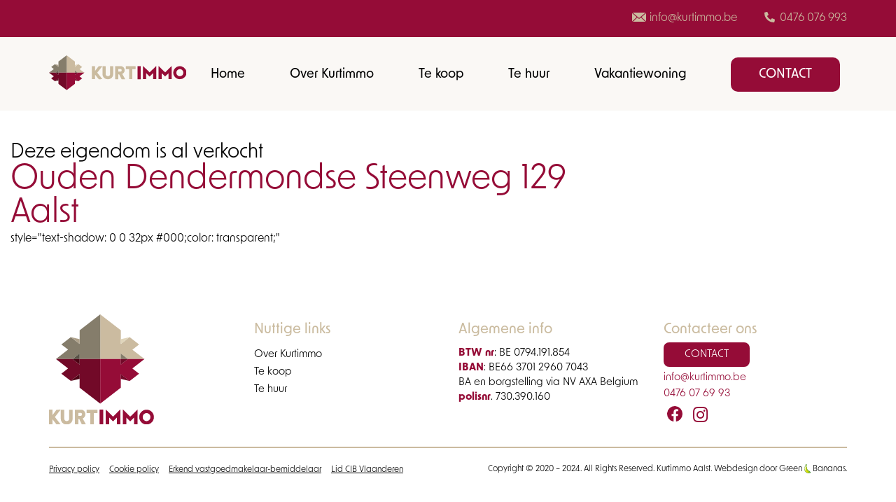

--- FILE ---
content_type: text/html; charset=UTF-8
request_url: https://www.kurtimmo.be/eigendom/te-koop/3848-ouden-dendermondse-steenweg-129-aalst/
body_size: 22232
content:
<!DOCTYPE html>
<html>

<head>
<script data-minify="1" type='text/javascript' src='https://www.kurtimmo.be/wp-content/cache/min/1/wp-includes/js/jquery/jquery.js?ver=1764767395' id='jquery-core-js'></script>



	<!-- Google Tag Manager -->
<!-- <script>(function(w,d,s,l,i){w[l]=w[l]||[];w[l].push({'gtm.start':
new Date().getTime(),event:'gtm.js'});var f=d.getElementsByTagName(s)[0],
j=d.createElement(s),dl=l!='dataLayer'?'&l='+l:'';j.async=true;j.src=
'https://www.googletagmanager.com/gtm.js?id='+i+dl;f.parentNode.insertBefore(j,f);
})(window,document,'script','dataLayer','GTM-MRXK8RV7');</script> -->
<!-- End Google Tag Manager -->
	
	<meta charset="utf-8">
	<meta http-equiv="X-UA-Compatible" content="IE=edge">
	<meta name="viewport" content="width=device-width, initial-scale=1">
	<meta name='robots' content='index, follow, max-image-preview:large, max-snippet:-1, max-video-preview:-1' />

	<!-- This site is optimized with the Yoast SEO plugin v25.8 - https://yoast.com/wordpress/plugins/seo/ -->
	<title>Ouden Dendermondse Steenweg 129 Aalst - Kurtimmo</title>
<link crossorigin data-rocket-preconnect href="https://www.googletagmanager.com" rel="preconnect">
<link crossorigin data-rocket-preconnect href="https://c0.wp.com" rel="preconnect">
<link crossorigin data-rocket-preconnect href="https://i0.wp.com" rel="preconnect">
<link crossorigin data-rocket-preconnect href="https://stats.wp.com" rel="preconnect">
	<link rel="canonical" href="https://www.kurtimmo.be/eigendom/te-koop/3848-ouden-dendermondse-steenweg-129-aalst/" />
	<meta property="og:locale" content="nl_NL" />
	<meta property="og:type" content="article" />
	<meta property="og:title" content="Ouden Dendermondse Steenweg 129 Aalst - Kurtimmo" />
	<meta property="og:url" content="https://www.kurtimmo.be/eigendom/te-koop/3848-ouden-dendermondse-steenweg-129-aalst/" />
	<meta property="og:site_name" content="Kurtimmo" />
	<meta property="og:image" content="https://whisestorageprod.blob.core.windows.net/public/yourrealestatecompany15031430/Pictures/4392316/640/c6659a2e63df4db5bdbb728332a31c80.jpg" />
	<meta name="twitter:card" content="summary_large_image" />
	<script type="application/ld+json" class="yoast-schema-graph">{"@context":"https://schema.org","@graph":[{"@type":"WebPage","@id":"https://www.kurtimmo.be/eigendom/te-koop/3848-ouden-dendermondse-steenweg-129-aalst/","url":"https://www.kurtimmo.be/eigendom/te-koop/3848-ouden-dendermondse-steenweg-129-aalst/","name":"Ouden Dendermondse Steenweg 129 Aalst - Kurtimmo","isPartOf":{"@id":"https://www.kurtimmo.be/#website"},"datePublished":"2024-09-04T07:49:11+00:00","breadcrumb":{"@id":"https://www.kurtimmo.be/eigendom/te-koop/3848-ouden-dendermondse-steenweg-129-aalst/#breadcrumb"},"inLanguage":"nl-NL","potentialAction":[{"@type":"ReadAction","target":["https://www.kurtimmo.be/eigendom/te-koop/3848-ouden-dendermondse-steenweg-129-aalst/"]}]},{"@type":"BreadcrumbList","@id":"https://www.kurtimmo.be/eigendom/te-koop/3848-ouden-dendermondse-steenweg-129-aalst/#breadcrumb","itemListElement":[{"@type":"ListItem","position":1,"name":"Home","item":"https://www.kurtimmo.be/"},{"@type":"ListItem","position":2,"name":"Ouden Dendermondse Steenweg 129 Aalst"}]},{"@type":"WebSite","@id":"https://www.kurtimmo.be/#website","url":"https://www.kurtimmo.be/","name":"Kurtimmo","description":"Ik ben verkocht!","potentialAction":[{"@type":"SearchAction","target":{"@type":"EntryPoint","urlTemplate":"https://www.kurtimmo.be/?s={search_term_string}"},"query-input":{"@type":"PropertyValueSpecification","valueRequired":true,"valueName":"search_term_string"}}],"inLanguage":"nl-NL"}]}</script>
	<!-- / Yoast SEO plugin. -->


<link rel='dns-prefetch' href='//cdnjs.cloudflare.com' />
<link rel='dns-prefetch' href='//stats.wp.com' />
<link rel='dns-prefetch' href='//fonts.googleapis.com' />
<link rel='preconnect' href='//i0.wp.com' />
<link rel='preconnect' href='//c0.wp.com' />
<link rel="alternate" title="oEmbed (JSON)" type="application/json+oembed" href="https://www.kurtimmo.be/wp-json/oembed/1.0/embed?url=https%3A%2F%2Fwww.kurtimmo.be%2Feigendom%2Fte-koop%2F3848-ouden-dendermondse-steenweg-129-aalst%2F" />
<link rel="alternate" title="oEmbed (XML)" type="text/xml+oembed" href="https://www.kurtimmo.be/wp-json/oembed/1.0/embed?url=https%3A%2F%2Fwww.kurtimmo.be%2Feigendom%2Fte-koop%2F3848-ouden-dendermondse-steenweg-129-aalst%2F&#038;format=xml" />
<style id='wp-img-auto-sizes-contain-inline-css' type='text/css'>
img:is([sizes=auto i],[sizes^="auto," i]){contain-intrinsic-size:3000px 1500px}
/*# sourceURL=wp-img-auto-sizes-contain-inline-css */
</style>
<style id='wp-emoji-styles-inline-css' type='text/css'>

	img.wp-smiley, img.emoji {
		display: inline !important;
		border: none !important;
		box-shadow: none !important;
		height: 1em !important;
		width: 1em !important;
		margin: 0 0.07em !important;
		vertical-align: -0.1em !important;
		background: none !important;
		padding: 0 !important;
	}
/*# sourceURL=wp-emoji-styles-inline-css */
</style>
<link data-minify="1" rel='stylesheet' id='wp-block-library-css' href='https://www.kurtimmo.be/wp-content/cache/min/1/c/6.9/wp-includes/css/dist/block-library/style.min.css?ver=1767004645' type='text/css' media='all' />
<style id='global-styles-inline-css' type='text/css'>
:root{--wp--preset--aspect-ratio--square: 1;--wp--preset--aspect-ratio--4-3: 4/3;--wp--preset--aspect-ratio--3-4: 3/4;--wp--preset--aspect-ratio--3-2: 3/2;--wp--preset--aspect-ratio--2-3: 2/3;--wp--preset--aspect-ratio--16-9: 16/9;--wp--preset--aspect-ratio--9-16: 9/16;--wp--preset--color--black: #000000;--wp--preset--color--cyan-bluish-gray: #abb8c3;--wp--preset--color--white: #ffffff;--wp--preset--color--pale-pink: #f78da7;--wp--preset--color--vivid-red: #cf2e2e;--wp--preset--color--luminous-vivid-orange: #ff6900;--wp--preset--color--luminous-vivid-amber: #fcb900;--wp--preset--color--light-green-cyan: #7bdcb5;--wp--preset--color--vivid-green-cyan: #00d084;--wp--preset--color--pale-cyan-blue: #8ed1fc;--wp--preset--color--vivid-cyan-blue: #0693e3;--wp--preset--color--vivid-purple: #9b51e0;--wp--preset--gradient--vivid-cyan-blue-to-vivid-purple: linear-gradient(135deg,rgb(6,147,227) 0%,rgb(155,81,224) 100%);--wp--preset--gradient--light-green-cyan-to-vivid-green-cyan: linear-gradient(135deg,rgb(122,220,180) 0%,rgb(0,208,130) 100%);--wp--preset--gradient--luminous-vivid-amber-to-luminous-vivid-orange: linear-gradient(135deg,rgb(252,185,0) 0%,rgb(255,105,0) 100%);--wp--preset--gradient--luminous-vivid-orange-to-vivid-red: linear-gradient(135deg,rgb(255,105,0) 0%,rgb(207,46,46) 100%);--wp--preset--gradient--very-light-gray-to-cyan-bluish-gray: linear-gradient(135deg,rgb(238,238,238) 0%,rgb(169,184,195) 100%);--wp--preset--gradient--cool-to-warm-spectrum: linear-gradient(135deg,rgb(74,234,220) 0%,rgb(151,120,209) 20%,rgb(207,42,186) 40%,rgb(238,44,130) 60%,rgb(251,105,98) 80%,rgb(254,248,76) 100%);--wp--preset--gradient--blush-light-purple: linear-gradient(135deg,rgb(255,206,236) 0%,rgb(152,150,240) 100%);--wp--preset--gradient--blush-bordeaux: linear-gradient(135deg,rgb(254,205,165) 0%,rgb(254,45,45) 50%,rgb(107,0,62) 100%);--wp--preset--gradient--luminous-dusk: linear-gradient(135deg,rgb(255,203,112) 0%,rgb(199,81,192) 50%,rgb(65,88,208) 100%);--wp--preset--gradient--pale-ocean: linear-gradient(135deg,rgb(255,245,203) 0%,rgb(182,227,212) 50%,rgb(51,167,181) 100%);--wp--preset--gradient--electric-grass: linear-gradient(135deg,rgb(202,248,128) 0%,rgb(113,206,126) 100%);--wp--preset--gradient--midnight: linear-gradient(135deg,rgb(2,3,129) 0%,rgb(40,116,252) 100%);--wp--preset--font-size--small: 13px;--wp--preset--font-size--medium: 20px;--wp--preset--font-size--large: 36px;--wp--preset--font-size--x-large: 42px;--wp--preset--spacing--20: 0.44rem;--wp--preset--spacing--30: 0.67rem;--wp--preset--spacing--40: 1rem;--wp--preset--spacing--50: 1.5rem;--wp--preset--spacing--60: 2.25rem;--wp--preset--spacing--70: 3.38rem;--wp--preset--spacing--80: 5.06rem;--wp--preset--shadow--natural: 6px 6px 9px rgba(0, 0, 0, 0.2);--wp--preset--shadow--deep: 12px 12px 50px rgba(0, 0, 0, 0.4);--wp--preset--shadow--sharp: 6px 6px 0px rgba(0, 0, 0, 0.2);--wp--preset--shadow--outlined: 6px 6px 0px -3px rgb(255, 255, 255), 6px 6px rgb(0, 0, 0);--wp--preset--shadow--crisp: 6px 6px 0px rgb(0, 0, 0);}:where(.is-layout-flex){gap: 0.5em;}:where(.is-layout-grid){gap: 0.5em;}body .is-layout-flex{display: flex;}.is-layout-flex{flex-wrap: wrap;align-items: center;}.is-layout-flex > :is(*, div){margin: 0;}body .is-layout-grid{display: grid;}.is-layout-grid > :is(*, div){margin: 0;}:where(.wp-block-columns.is-layout-flex){gap: 2em;}:where(.wp-block-columns.is-layout-grid){gap: 2em;}:where(.wp-block-post-template.is-layout-flex){gap: 1.25em;}:where(.wp-block-post-template.is-layout-grid){gap: 1.25em;}.has-black-color{color: var(--wp--preset--color--black) !important;}.has-cyan-bluish-gray-color{color: var(--wp--preset--color--cyan-bluish-gray) !important;}.has-white-color{color: var(--wp--preset--color--white) !important;}.has-pale-pink-color{color: var(--wp--preset--color--pale-pink) !important;}.has-vivid-red-color{color: var(--wp--preset--color--vivid-red) !important;}.has-luminous-vivid-orange-color{color: var(--wp--preset--color--luminous-vivid-orange) !important;}.has-luminous-vivid-amber-color{color: var(--wp--preset--color--luminous-vivid-amber) !important;}.has-light-green-cyan-color{color: var(--wp--preset--color--light-green-cyan) !important;}.has-vivid-green-cyan-color{color: var(--wp--preset--color--vivid-green-cyan) !important;}.has-pale-cyan-blue-color{color: var(--wp--preset--color--pale-cyan-blue) !important;}.has-vivid-cyan-blue-color{color: var(--wp--preset--color--vivid-cyan-blue) !important;}.has-vivid-purple-color{color: var(--wp--preset--color--vivid-purple) !important;}.has-black-background-color{background-color: var(--wp--preset--color--black) !important;}.has-cyan-bluish-gray-background-color{background-color: var(--wp--preset--color--cyan-bluish-gray) !important;}.has-white-background-color{background-color: var(--wp--preset--color--white) !important;}.has-pale-pink-background-color{background-color: var(--wp--preset--color--pale-pink) !important;}.has-vivid-red-background-color{background-color: var(--wp--preset--color--vivid-red) !important;}.has-luminous-vivid-orange-background-color{background-color: var(--wp--preset--color--luminous-vivid-orange) !important;}.has-luminous-vivid-amber-background-color{background-color: var(--wp--preset--color--luminous-vivid-amber) !important;}.has-light-green-cyan-background-color{background-color: var(--wp--preset--color--light-green-cyan) !important;}.has-vivid-green-cyan-background-color{background-color: var(--wp--preset--color--vivid-green-cyan) !important;}.has-pale-cyan-blue-background-color{background-color: var(--wp--preset--color--pale-cyan-blue) !important;}.has-vivid-cyan-blue-background-color{background-color: var(--wp--preset--color--vivid-cyan-blue) !important;}.has-vivid-purple-background-color{background-color: var(--wp--preset--color--vivid-purple) !important;}.has-black-border-color{border-color: var(--wp--preset--color--black) !important;}.has-cyan-bluish-gray-border-color{border-color: var(--wp--preset--color--cyan-bluish-gray) !important;}.has-white-border-color{border-color: var(--wp--preset--color--white) !important;}.has-pale-pink-border-color{border-color: var(--wp--preset--color--pale-pink) !important;}.has-vivid-red-border-color{border-color: var(--wp--preset--color--vivid-red) !important;}.has-luminous-vivid-orange-border-color{border-color: var(--wp--preset--color--luminous-vivid-orange) !important;}.has-luminous-vivid-amber-border-color{border-color: var(--wp--preset--color--luminous-vivid-amber) !important;}.has-light-green-cyan-border-color{border-color: var(--wp--preset--color--light-green-cyan) !important;}.has-vivid-green-cyan-border-color{border-color: var(--wp--preset--color--vivid-green-cyan) !important;}.has-pale-cyan-blue-border-color{border-color: var(--wp--preset--color--pale-cyan-blue) !important;}.has-vivid-cyan-blue-border-color{border-color: var(--wp--preset--color--vivid-cyan-blue) !important;}.has-vivid-purple-border-color{border-color: var(--wp--preset--color--vivid-purple) !important;}.has-vivid-cyan-blue-to-vivid-purple-gradient-background{background: var(--wp--preset--gradient--vivid-cyan-blue-to-vivid-purple) !important;}.has-light-green-cyan-to-vivid-green-cyan-gradient-background{background: var(--wp--preset--gradient--light-green-cyan-to-vivid-green-cyan) !important;}.has-luminous-vivid-amber-to-luminous-vivid-orange-gradient-background{background: var(--wp--preset--gradient--luminous-vivid-amber-to-luminous-vivid-orange) !important;}.has-luminous-vivid-orange-to-vivid-red-gradient-background{background: var(--wp--preset--gradient--luminous-vivid-orange-to-vivid-red) !important;}.has-very-light-gray-to-cyan-bluish-gray-gradient-background{background: var(--wp--preset--gradient--very-light-gray-to-cyan-bluish-gray) !important;}.has-cool-to-warm-spectrum-gradient-background{background: var(--wp--preset--gradient--cool-to-warm-spectrum) !important;}.has-blush-light-purple-gradient-background{background: var(--wp--preset--gradient--blush-light-purple) !important;}.has-blush-bordeaux-gradient-background{background: var(--wp--preset--gradient--blush-bordeaux) !important;}.has-luminous-dusk-gradient-background{background: var(--wp--preset--gradient--luminous-dusk) !important;}.has-pale-ocean-gradient-background{background: var(--wp--preset--gradient--pale-ocean) !important;}.has-electric-grass-gradient-background{background: var(--wp--preset--gradient--electric-grass) !important;}.has-midnight-gradient-background{background: var(--wp--preset--gradient--midnight) !important;}.has-small-font-size{font-size: var(--wp--preset--font-size--small) !important;}.has-medium-font-size{font-size: var(--wp--preset--font-size--medium) !important;}.has-large-font-size{font-size: var(--wp--preset--font-size--large) !important;}.has-x-large-font-size{font-size: var(--wp--preset--font-size--x-large) !important;}
/*# sourceURL=global-styles-inline-css */
</style>

<style id='classic-theme-styles-inline-css' type='text/css'>
/*! This file is auto-generated */
.wp-block-button__link{color:#fff;background-color:#32373c;border-radius:9999px;box-shadow:none;text-decoration:none;padding:calc(.667em + 2px) calc(1.333em + 2px);font-size:1.125em}.wp-block-file__button{background:#32373c;color:#fff;text-decoration:none}
/*# sourceURL=/wp-includes/css/classic-themes.min.css */
</style>
<link rel='stylesheet' id='wpml-menu-item-0-css' href='https://www.kurtimmo.be/wp-content/plugins/sitepress-multilingual-cms/templates/language-switchers/menu-item/style.min.css?ver=1' type='text/css' media='all' />
<link rel='stylesheet' id='cmplz-general-css' href='https://www.kurtimmo.be/wp-content/plugins/complianz-gdpr-premium/assets/css/cookieblocker.min.css?ver=1756392338' type='text/css' media='all' />
<link data-minify="1" rel='stylesheet' id='bootstrap-min-css-css' href='https://www.kurtimmo.be/wp-content/cache/min/1/wp-content/themes/kurtimmo/assets/css/bootstrap.min.css?ver=1764767395' type='text/css' media='all' />
<link rel='stylesheet' id='bootstrap-select-min-css-css' href='https://www.kurtimmo.be/wp-content/themes/kurtimmo/assets/css/bootstrap-select.min.css?ver=6.9' type='text/css' media='all' />
<link data-service="google-fonts" data-category="marketing" rel='stylesheet' id='font-rubik-css' data-href='https://fonts.googleapis.com/css?family=Assistant%3A400%2C600%7CRubik%3A300%2C400%2C500%2C700&#038;ver=1.0' type='text/css' media='all' />
<link data-minify="1" rel='stylesheet' id='font-awesome-css' href='https://www.kurtimmo.be/wp-content/cache/min/1/wp-content/themes/kurtimmo/assets/fonts/font-awesome/font-awesome.css?ver=1764767395' type='text/css' media='all' />
<link rel='stylesheet' id='kurtimmo-fonts-css' href='https://www.kurtimmo.be/wp-content/themes/kurtimmo/assets/fonts/custom-fonts.css?ver=1.0.0' type='text/css' media='all' />
<link data-minify="1" rel='stylesheet' id='kurtimmo-animate-css-css' href='https://www.kurtimmo.be/wp-content/cache/min/1/wp-content/themes/kurtimmo/assets/css/animate.css?ver=1764767395' type='text/css' media='all' />
<link data-minify="1" rel='stylesheet' id='slick-theme-css-css' href='https://www.kurtimmo.be/wp-content/cache/background-css/1/www.kurtimmo.be/wp-content/cache/min/1/wp-content/themes/kurtimmo/assets/slick.slider/slick-theme.css?ver=1764767395&wpr_t=1768689250' type='text/css' media='all' />
<link data-minify="1" rel='stylesheet' id='slick-css-css' href='https://www.kurtimmo.be/wp-content/cache/min/1/wp-content/themes/kurtimmo/assets/slick.slider/slick.css?ver=1764767395' type='text/css' media='all' />
<link rel='stylesheet' id='fancy-style-css' href='https://www.kurtimmo.be/wp-content/themes/kurtimmo/assets/fancybox3/dist/jquery.fancybox.min.css?ver=1.0.0' type='text/css' media='all' />
<link data-minify="1" rel='stylesheet' id='kurtimmo-style-css' href='https://www.kurtimmo.be/wp-content/cache/background-css/1/www.kurtimmo.be/wp-content/cache/min/1/wp-content/themes/kurtimmo/style.css?ver=1764767395&wpr_t=1768689250' type='text/css' media='all' />
<link data-minify="1" rel='stylesheet' id='kurtimmo-devices-style-css' href='https://www.kurtimmo.be/wp-content/cache/background-css/1/www.kurtimmo.be/wp-content/cache/min/1/wp-content/themes/kurtimmo/assets/css/responsive.css?ver=1764767395&wpr_t=1768689250' type='text/css' media='all' />
<link data-minify="1" rel='stylesheet' id='kurtimmo-print-style-css' href='https://www.kurtimmo.be/wp-content/cache/background-css/1/www.kurtimmo.be/wp-content/cache/min/1/wp-content/themes/kurtimmo/assets/css/print_ki.css?ver=1764767395&wpr_t=1768689250' type='text/css' media='all' />
<link data-minify="1" rel='stylesheet' id='new-style-css' href='https://www.kurtimmo.be/wp-content/cache/min/1/wp-content/themes/kurtimmo/new_style.css?ver=1764767395' type='text/css' media='all' />
<link data-minify="1" rel='stylesheet' id='lepopup-style-css' href='https://www.kurtimmo.be/wp-content/cache/min/1/wp-content/plugins/halfdata-green-popups/css/style.css?ver=1764767395' type='text/css' media='all' />
<link data-minify="1" rel='stylesheet' id='airdatepicker-css' href='https://www.kurtimmo.be/wp-content/cache/min/1/wp-content/plugins/halfdata-green-popups/css/airdatepicker.css?ver=1764767395' type='text/css' media='all' />
<link data-minify="1" rel='stylesheet' id='wpdevelop-bts-css' href='https://www.kurtimmo.be/wp-content/cache/min/1/wp-content/plugins/booking.bm.10.6/assets/libs/bootstrap-css/css/bootstrap.css?ver=1764767395' type='text/css' media='all' />
<link data-minify="1" rel='stylesheet' id='wpdevelop-bts-theme-css' href='https://www.kurtimmo.be/wp-content/cache/min/1/wp-content/plugins/booking.bm.10.6/assets/libs/bootstrap-css/css/bootstrap-theme.css?ver=1764767395' type='text/css' media='all' />
<link data-minify="1" rel='stylesheet' id='wpbc-tippy-popover-css' href='https://www.kurtimmo.be/wp-content/cache/min/1/wp-content/plugins/booking.bm.10.6/assets/libs/tippy.js/themes/wpbc-tippy-popover.css?ver=1764767395' defer ' type='text/css' media='all' />
<link data-minify="1" rel='stylesheet' id='wpbc-tippy-times-css' href='https://www.kurtimmo.be/wp-content/cache/min/1/wp-content/plugins/booking.bm.10.6/assets/libs/tippy.js/themes/wpbc-tippy-times.css?ver=1764767395' defer ' type='text/css' media='all' />
<link data-minify="1" rel='stylesheet' id='wpbc-material-design-icons-css' href='https://www.kurtimmo.be/wp-content/cache/min/1/wp-content/plugins/booking.bm.10.6/assets/libs/material-design-icons/material-design-icons.css?ver=1764767395' type='text/css' media='all' />
<link data-minify="1" rel='stylesheet' id='wpbc-ui-both-css' href='https://www.kurtimmo.be/wp-content/cache/min/1/wp-content/plugins/booking.bm.10.6/css/wpbc_ui_both.css?ver=1764767395' type='text/css' media='all' />
<link data-minify="1" rel='stylesheet' id='wpbc-client-pages-css' href='https://www.kurtimmo.be/wp-content/cache/background-css/1/www.kurtimmo.be/wp-content/cache/min/1/wp-content/plugins/booking.bm.10.6/css/client.css?ver=1764767395&wpr_t=1768689250' type='text/css' media='all' />
<link data-minify="1" rel='stylesheet' id='wpbc-fe-form_fields-css' href='https://www.kurtimmo.be/wp-content/cache/min/1/wp-content/plugins/booking.bm.10.6/css/_out/wpbc_fe__form_fields.css?ver=1764767395' type='text/css' media='all' />
<link data-minify="1" rel='stylesheet' id='wpbc-calendar-css' href='https://www.kurtimmo.be/wp-content/cache/min/1/wp-content/plugins/booking.bm.10.6/css/calendar.css?ver=1764767395' type='text/css' media='all' />
<link data-minify="1" rel='stylesheet' id='wpbc-calendar-skin-css' href='https://www.kurtimmo.be/wp-content/cache/min/1/wp-content/plugins/booking.bm.10.6/css/skins/24_9__light_square_1.css?ver=1764767395' type='text/css' media='all' />
<link data-minify="1" rel='stylesheet' id='wpbc-flex-timeline-css' href='https://www.kurtimmo.be/wp-content/cache/min/1/wp-content/plugins/booking.bm.10.6/core/timeline/v2/_out/timeline_v2.1.css?ver=1764767395' type='text/css' media='all' />
<script type="text/javascript" id="wpml-cookie-js-extra">
/* <![CDATA[ */
var wpml_cookies = {"wp-wpml_current_language":{"value":"nl","expires":1,"path":"/"}};
var wpml_cookies = {"wp-wpml_current_language":{"value":"nl","expires":1,"path":"/"}};
//# sourceURL=wpml-cookie-js-extra
/* ]]> */
</script>
<script data-minify="1" type="text/javascript" src="https://www.kurtimmo.be/wp-content/cache/min/1/wp-content/plugins/sitepress-multilingual-cms/res/js/cookies/language-cookie.js?ver=1764767395 " id="wpml-cookie-js" defer="defer" data-wp-strategy="defer"></script>
<script type="text/javascript" src="https://c0.wp.com/c/6.9/wp-includes/js/jquery/jquery.min.js&#039;  " id="jquery-core-js"></script>
<script data-minify="1" type="text/javascript" src="https://www.kurtimmo.be/wp-content/cache/min/1/c/6.9/wp-includes/js/jquery/jquery-migrate.min.js?ver=1767004645" id="jquery-migrate-js"></script>
<script data-minify="1" type="text/javascript" src="https://www.kurtimmo.be/wp-content/cache/min/1/wp-content/themes/kurtimmo/assets/js/custom.js?ver=1764767395 " id="custom_js-js" data-rocket-defer defer></script>
<script type="text/javascript" id="kurtimmo-js-extra">
/* <![CDATA[ */
var Kurtimmo = {"ajaxurl":"https://www.kurtimmo.be/wp-admin/admin-ajax.php","postCommentNonce":"88b3a02df5"};
//# sourceURL=kurtimmo-js-extra
/* ]]> */
</script>
<script data-minify="1" type="text/javascript" src="https://www.kurtimmo.be/wp-content/cache/min/1/wp-content/themes/kurtimmo/assets/js/kurtimmo.js?ver=1764767395 " id="kurtimmo-js" data-rocket-defer defer></script>
<script type="text/javascript" id="wpbc_all-js-before">
/* <![CDATA[ */
var wpbc_url_ajax ="https:\/\/www.kurtimmo.be\/wp-admin\/admin-ajax.php";
//# sourceURL=wpbc_all-js-before
/* ]]> */
</script>
<script data-minify="1" type="text/javascript" src="https://www.kurtimmo.be/wp-content/cache/min/1/wp-content/plugins/booking.bm.10.6/_dist/all/_out/wpbc_all.js?ver=1764767395  " id="wpbc_all-js"></script>
<script type="text/javascript" id="wpbc_all-js-after">
/* <![CDATA[ */
 function wpbc_init__head(){ _wpbc.set_other_param( 'locale_active', 'nl_NL' ); _wpbc.set_other_param( 'today_arr', [2026,01,17,22,34]  ); _wpbc.set_other_param( 'url_plugin', 'https://www.kurtimmo.be/wp-content/plugins/booking.bm.10.6' ); _wpbc.set_other_param( 'this_page_booking_hash', ''  ); _wpbc.set_other_param( 'calendars__on_this_page', [] ); _wpbc.set_other_param( 'calendars__first_day', '1' ); _wpbc.set_other_param( 'calendars__max_monthes_in_calendar', '3y' ); _wpbc.set_other_param( 'availability__unavailable_from_today', '0' ); _wpbc.set_other_param( 'availability__available_from_today', '' ); _wpbc.set_other_param( 'availability__week_days_unavailable', [999] ); _wpbc.set_other_param( 'calendars__days_select_mode', 'dynamic' ); _wpbc.set_other_param( 'calendars__fixed__days_num', 10 ); _wpbc.set_other_param( 'calendars__fixed__week_days__start',   [-1] ); _wpbc.set_other_param( 'calendars__dynamic__days_min', 1 ); _wpbc.set_other_param( 'calendars__dynamic__days_max', 1095 ); _wpbc.set_other_param( 'calendars__dynamic__days_specific',    [] ); _wpbc.set_other_param( 'calendars__dynamic__week_days__start', [-1] ); _wpbc.set_other_param( 'calendars__days_selection__middle_days_opacity', '0.75' ); _wpbc.set_other_param( 'is_enabled_booking_recurrent_time',  true ); _wpbc.set_other_param( 'is_allow_several_months_on_mobile',  false ); _wpbc.set_other_param( 'is_enabled_change_over',  false ); _wpbc.set_other_param( 'update', '10.6' ); _wpbc.set_other_param( 'version', 'biz_m' ); _wpbc.set_message( 'message_dates_times_unavailable', "These dates and times in this calendar are already booked or unavailable." ); _wpbc.set_message( 'message_choose_alternative_dates', "Please choose alternative date(s), times, or adjust the number of slots booked." ); _wpbc.set_message( 'message_cannot_save_in_one_resource', "It is not possible to store this sequence of the dates into the one same resource." ); _wpbc.set_message( 'message_check_required', "Dit veld is vereist" ); _wpbc.set_message( 'message_check_required_for_check_box', "Dit vakje moet worden aangevinkt" ); _wpbc.set_message( 'message_check_required_for_radio_box', "Tenminste \u00e9\u00e9n optie moet geselecteerd zijn" ); _wpbc.set_message( 'message_check_email', "Incorrect email address" ); _wpbc.set_message( 'message_check_same_email', "Uw e-mails komen niet overeen" ); _wpbc.set_message( 'message_check_no_selected_dates', "Selecteer alstublieft een boekingsdatum op de kalender." ); _wpbc.set_message( 'message_processing', "Bezig met verwerken" ); _wpbc.set_message( 'message_deleting', "Aan het verwijderen" ); _wpbc.set_message( 'message_updating', "Aan het updaten" ); _wpbc.set_message( 'message_saving', "Aan het opslaan" ); _wpbc.set_message( 'message_error_check_in_out_time', "Fout! Stel je aankomst-\/vertrekdata hierboven opnieuw in." ); _wpbc.set_message( 'message_error_start_time', "Starttijd is ongeldig. De datum of tijd is mogelijk al geboekt, of al in het verleden! Kies a.u.b. een andere datum of tijd." ); _wpbc.set_message( 'message_error_end_time', "De eindtijd is ongeldig. De datum of tijd is mogelijk al geboekt! Mogelijk is de eindtijd ook vroeger dan de starttijd. Kies a.u.b. een andere datum of tijd." ); _wpbc.set_message( 'message_error_range_time', "Deze tijd is mogelijk al geboekt, of ligt in het verleden!" ); _wpbc.set_message( 'message_error_duration_time', "Deze tijd is mogelijk al geboekt, of ligt in het verleden!" ); console.log( '== WPBC VARS 10.6 [biz_m] LOADED ==' ); } ( function() { if ( document.readyState === 'loading' ){ document.addEventListener( 'DOMContentLoaded', wpbc_init__head ); } else { wpbc_init__head(); } }() );
//# sourceURL=wpbc_all-js-after
/* ]]> */
</script>
<script data-minify="1" type="text/javascript" src="https://www.kurtimmo.be/wp-content/cache/min/1/wp-content/plugins/booking.bm.10.6/assets/libs/popper/popper.js?ver=1764767395  " id="wpbc-popper-js"></script>
<script data-minify="1" type="text/javascript" src="https://www.kurtimmo.be/wp-content/cache/min/1/wp-content/plugins/booking.bm.10.6/assets/libs/tippy.js/dist/tippy-bundle.umd.js?ver=1764767395  " id="wpbc-tipcy-js"></script>
<script data-minify="1" type="text/javascript" src="https://www.kurtimmo.be/wp-content/cache/min/1/wp-content/plugins/booking.bm.10.6/js/datepick/jquery.datepick.wpbc.9.0.js?ver=1764767395  " id="wpbc-datepick-js"></script>
<script data-minify="1" type="text/javascript" src="https://www.kurtimmo.be/wp-content/cache/min/1/wp-content/plugins/booking.bm.10.6/js/datepick/jquery.datepick-nl.js?ver=1764767395  " id="wpbc-datepick-localize-js"></script>
<script data-minify="1" type="text/javascript" src="https://www.kurtimmo.be/wp-content/cache/min/1/wp-content/plugins/booking.bm.10.6/js/client.js?ver=1764767395  " id="wpbc-main-client-js"></script>
<script data-minify="1" type="text/javascript" src="https://www.kurtimmo.be/wp-content/cache/min/1/wp-content/plugins/booking.bm.10.6/includes/_capacity/_out/create_booking.js?ver=1764767395  " id="wpbc_capacity-js"></script>
<script data-minify="1" type="text/javascript" src="https://www.kurtimmo.be/wp-content/cache/min/1/wp-content/plugins/booking.bm.10.6/js/wpbc_times.js?ver=1764767395  " id="wpbc-times-js"></script>
<script data-minify="1" type="text/javascript" src="https://www.kurtimmo.be/wp-content/cache/min/1/wp-content/plugins/booking.bm.10.6/inc/js/meiomask.js?ver=1764767395  " id="wpbc-meio-mask-js"></script>
<script data-minify="1" type="text/javascript" src="https://www.kurtimmo.be/wp-content/cache/min/1/wp-content/plugins/booking.bm.10.6/inc/js/personal.js?ver=1764767395  " id="wpbc-personal-js"></script>
<script data-minify="1" type="text/javascript" src="https://www.kurtimmo.be/wp-content/cache/min/1/wp-content/plugins/booking.bm.10.6/inc/js/biz_s.js?ver=1764767395  " id="wpbc-bs-js"></script>
<script data-minify="1" type="text/javascript" src="https://www.kurtimmo.be/wp-content/cache/min/1/wp-content/plugins/booking.bm.10.6/inc/js/biz_m.js?ver=1764767395  " id="wpbc-bm-js"></script>
<script data-minify="1" type="text/javascript" src="https://www.kurtimmo.be/wp-content/cache/min/1/wp-content/plugins/booking.bm.10.6/inc/js/form-conditions.js?ver=1764767395  " id="wpbc-conditions-js"></script>
<script data-minify="1" type="text/javascript" src="https://www.kurtimmo.be/wp-content/cache/min/1/wp-content/plugins/booking.bm.10.6/inc/gateways/ideal/iDEAL.js?ver=1764767395  " id="wpbc-payment-ideal-js"></script>
<script data-minify="1" type="text/javascript" src="https://www.kurtimmo.be/wp-content/cache/min/1/wp-content/plugins/booking.bm.10.6/core/timeline/v2/_out/timeline_v2.js?ver=1764767395  " id="wpbc-timeline-flex-js"></script>
<script></script><link rel="https://api.w.org/" href="https://www.kurtimmo.be/wp-json/" /><link rel="EditURI" type="application/rsd+xml" title="RSD" href="https://www.kurtimmo.be/xmlrpc.php?rsd" />
<meta name="generator" content="WordPress 6.9" />
<link rel='shortlink' href='https://www.kurtimmo.be/?p=3848' />
<meta name="generator" content="WPML ver:4.8.0 stt:37,1,4;" />
<script type="text/javascript">
(function(url){
	if(/(?:Chrome\/26\.0\.1410\.63 Safari\/537\.31|WordfenceTestMonBot)/.test(navigator.userAgent)){ return; }
	var addEvent = function(evt, handler) {
		if (window.addEventListener) {
			document.addEventListener(evt, handler, false);
		} else if (window.attachEvent) {
			document.attachEvent('on' + evt, handler);
		}
	};
	var removeEvent = function(evt, handler) {
		if (window.removeEventListener) {
			document.removeEventListener(evt, handler, false);
		} else if (window.detachEvent) {
			document.detachEvent('on' + evt, handler);
		}
	};
	var evts = 'contextmenu dblclick drag dragend dragenter dragleave dragover dragstart drop keydown keypress keyup mousedown mousemove mouseout mouseover mouseup mousewheel scroll'.split(' ');
	var logHuman = function() {
		if (window.wfLogHumanRan) { return; }
		window.wfLogHumanRan = true;
		var wfscr = document.createElement('script');
		wfscr.type = 'text/javascript';
		wfscr.async = true;
		wfscr.src = url + '&r=' + Math.random();
		(document.getElementsByTagName('head')[0]||document.getElementsByTagName('body')[0]).appendChild(wfscr);
		for (var i = 0; i < evts.length; i++) {
			removeEvent(evts[i], logHuman);
		}
	};
	for (var i = 0; i < evts.length; i++) {
		addEvent(evts[i], logHuman);
	}
})('//www.kurtimmo.be/?wordfence_lh=1&hid=69AE8CDD3614E60111568A0E8D210F18');
</script>	<style>img#wpstats{display:none}</style>
					<style>.cmplz-hidden {
					display: none !important;
				}</style><meta name="generator" content="Powered by WPBakery Page Builder - drag and drop page builder for WordPress."/>

		<script>var lepopup_customjs_handlers={};var lepopup_cookie_value="ilovefamily";var lepopup_events_data={};var lepopup_content_id="3848";var lepopup_icl_language="nl";</script><script>window.addEventListener('DOMContentLoaded', function() {function lepopup_add_event(_event,_data){if(typeof _lepopup_add_event == typeof undefined){jQuery(document).ready(function(){_lepopup_add_event(_event,_data);});}else{_lepopup_add_event(_event,_data);}}});</script><link rel="icon" href="https://i0.wp.com/www.kurtimmo.be/wp-content/uploads/2019/04/favicon.png?fit=32%2C32&#038;ssl=1" sizes="32x32" />
<link rel="icon" href="https://i0.wp.com/www.kurtimmo.be/wp-content/uploads/2019/04/favicon.png?fit=142%2C142&#038;ssl=1" sizes="192x192" />
<link rel="apple-touch-icon" href="https://i0.wp.com/www.kurtimmo.be/wp-content/uploads/2019/04/favicon.png?fit=142%2C142&#038;ssl=1" />
<meta name="msapplication-TileImage" content="https://i0.wp.com/www.kurtimmo.be/wp-content/uploads/2019/04/favicon.png?fit=142%2C142&#038;ssl=1" />
<noscript><style> .wpb_animate_when_almost_visible { opacity: 1; }</style></noscript><noscript><style id="rocket-lazyload-nojs-css">.rll-youtube-player, [data-lazy-src]{display:none !important;}</style></noscript>	<!--[if lt IE 9]>
	<script src="https://oss.maxcdn.com/html5shiv/3.7.2/html5shiv.min.js"></script>
	<script src="https://oss.maxcdn.com/respond/1.4.2/respond.min.js"></script>
	<![endif]-->
	
	<link data-service="adobe-fonts" data-category="marketing" rel="stylesheet" data-href="https://use.typekit.net/xyb8mns.css">

	<!-- Global site tag (gtag.js) - Google Analytics -->
<!-- <script async src="https://www.googletagmanager.com/gtag/js?id=UA-156123475-5"></script> -->

<!-- <script>
  window.dataLayer = window.dataLayer || [];
  function gtag(){dataLayer.push(arguments);}
  gtag('js', new Date());

  gtag('config', 'UA-156123475-5');
</script> -->

<style id="wpr-lazyload-bg-container"></style><style id="wpr-lazyload-bg-exclusion"></style>
<noscript>
<style id="wpr-lazyload-bg-nostyle">.slick-loading .slick-list{--wpr-bg-eabd6c90-6d06-4714-addd-491927b1edad: url('https://www.kurtimmo.be/wp-content/themes/kurtimmo/assets/slick.slider/ajax-loader.gif');}strong.slider-title:after{--wpr-bg-2133e4ad-70ed-4e47-9311-5f157a1d0e83: url('https://www.kurtimmo.be/wp-content/themes/kurtimmo/assets/images/tagline-border.png');}li.size:before{--wpr-bg-4e7d7a10-c1a9-48ea-ae8b-fcdb3f172ad2: url('https://www.kurtimmo.be/wp-content/themes/kurtimmo/assets/images/House.svg');}li.size:before{--wpr-bg-8f6171e6-22ed-4a7a-a716-de8e0959426f: url('https://www.kurtimmo.be/wp-content/themes/kurtimmo/assets/images/icons.png');}li.bed:before{--wpr-bg-9264f584-7f64-433d-9010-3038d911c8f1: url('https://www.kurtimmo.be/wp-content/themes/kurtimmo/assets/images/Bed.svg');}li.bed:before{--wpr-bg-444206d7-0109-4d91-87e9-f579cac499f3: url('https://www.kurtimmo.be/wp-content/themes/kurtimmo/assets/images/icons.png');}li.bath:before{--wpr-bg-9d9d6c6b-c766-475f-8653-d6b89bd2b5ca: url('https://www.kurtimmo.be/wp-content/themes/kurtimmo/assets/images/Bath.svg');}li.bath:before{--wpr-bg-c52be4b0-8658-4b81-8160-85ba08c1b092: url('https://www.kurtimmo.be/wp-content/themes/kurtimmo/assets/images/icons.png');}li.groundsize:before{--wpr-bg-308a003a-e8fd-4551-8edd-225a870f2d93: url('https://www.kurtimmo.be/wp-content/themes/kurtimmo/assets/images/Size.svg');}li.groundsize:before{--wpr-bg-22055357-7152-434c-ba37-553bc187aa28: url('https://www.kurtimmo.be/wp-content/themes/kurtimmo/assets/images/plot-size.png');}li.tekoop:before{--wpr-bg-6bcce14f-385b-4f98-89cd-97156cc59402: url('https://www.kurtimmo.be/wp-content/themes/kurtimmo/assets/images/icons.png');}li.tehuur:before{--wpr-bg-4007af48-fd38-4861-b636-d8ae6c8b98d7: url('https://www.kurtimmo.be/wp-content/themes/kurtimmo/assets/images/icons.png');}li.verkocht:before{--wpr-bg-efb1aec1-32e9-4f8b-8feb-14fd88ac99b3: url('https://www.kurtimmo.be/wp-content/themes/kurtimmo/assets/images/icons.png');}.market-updates .market-update-item{--wpr-bg-519626c1-e786-458c-9433-c8a1c551828a: url('https://www.kurtimmo.be/wp-content/themes/kurtimmo/assets/images/file.png');}.bid-sec-con blockquote:before{--wpr-bg-0462e9ba-2544-45ed-822a-68636622b734: url('https://www.kurtimmo.be/wp-content/themes/kurtimmo/assets/images/blockq.png');}.cost-chart ul li.cost-active:before{--wpr-bg-3203eb78-a6d1-4272-9629-34ab78d248a8: url('https://www.kurtimmo.be/wp-content/themes/kurtimmo/assets/images/Polygon.png');}.default-page-con blockquote:before,.home-details-plate-lft blockquote:before{--wpr-bg-e0bfe250-26ae-4d08-b140-a3a6f4564a74: url('https://www.kurtimmo.be/wp-content/themes/kurtimmo/assets/images/blockq.png');}.has-cookie-bar #catapult-cookie-bar:before{--wpr-bg-22570246-b6c5-407e-b7a3-debd1f9e32f8: url('https://www.kurtimmo.be/wp-content/themes/kurtimmo/assets/images/info.png');}.marketSlider .slick-dots li{--wpr-bg-cf073dcb-0a64-4bc1-a5b7-ce6d20ecaaa1: url('https://www.kurtimmo.be/wp-content/themes/kurtimmo/assets/images/ellipse.png');}.marketSlider .slick-dots li.slick-active{--wpr-bg-7a990539-05b1-4015-8158-27cb4eba8935: url('https://www.kurtimmo.be/wp-content/themes/kurtimmo/assets/images/ellipse1-active.png');}.vc_location p:before{--wpr-bg-91db9474-3936-4a9a-a386-8f31786402bf: url('https://www.kurtimmo.be/wp-content/uploads/2024/09/vc_location.svg');}.swiper-slide.swiper-slide-next figure:after{--wpr-bg-a0d25a35-a916-4d2d-b2a8-89c1dbf5407f: url('https://www.kurtimmo.be/wp-content/uploads/2024/09/Zoomoutt.svg');}.next{--wpr-bg-5b0468c2-2afe-4fed-b483-61bb66db5c8a: url('https://www.kurtimmo.be/wp-content/themes/kurtimmo/assets/images/ArrowRight.svg');}.prev{--wpr-bg-ef7703fa-0240-4b8b-84dc-8bd7e0812d0b: url('https://www.kurtimmo.be/wp-content/themes/kurtimmo/assets/images/ArrowLeft.svg');}.extras ul li::before{--wpr-bg-33aa92f7-f9c1-4450-ab2c-30bcce89eb3b: url('https://www.kurtimmo.be/wp-content/themes/kurtimmo/assets/images/IconLogo.svg');}.main-slider-item .main-slider-caption{--wpr-bg-9306461a-b778-4ebc-99f9-0ebd6f6d7730: url('https://www.kurtimmo.be/wp-content/themes/kurtimmo/assets/images/767-image.png');}.blog-prev,.sol-prev,.tm-prev{--wpr-bg-f776fb9e-0627-4832-b5c7-42f9dc563560: url('https://www.kurtimmo.be/wp-content/themes/kurtimmo/assets/images/slider-prev-mobile.png');}.blog-next,.sol-next,.tm-next{--wpr-bg-800a0375-8852-4946-816c-8fcb5fc98720: url('https://www.kurtimmo.be/wp-content/themes/kurtimmo/assets/images/slider-next-mobile.png');}.section-title .border-title{--wpr-bg-6778472f-4609-4b45-8475-f2fb6648648d: url('https://www.kurtimmo.be/wp-content/themes/kurtimmo/assets/images/mobile-border.png');}.sol-main-sld-item .border-title2{--wpr-bg-ec2762fd-5ba2-46f2-8243-5e84a58d1dd8: url('https://www.kurtimmo.be/wp-content/themes/kurtimmo/assets/images/border-design2-m.png');}.contact-content .content-title:before{--wpr-bg-31f2ce9a-a9a9-4d01-a760-95e3919d9aa4: url('https://www.kurtimmo.be/wp-content/themes/kurtimmo/assets/images/contact-location-ico.png');}.border-title{--wpr-bg-aa934b34-709f-4a24-8e64-edb5e543b20d: url('https://www.kurtimmo.be/wp-content/themes/kurtimmo/assets/images/mobile-border.png');}.cost-chart ul li.cost-active:before{--wpr-bg-9ee7e5c2-ce0c-4240-9897-abcf909d8c4b: url('https://www.kurtimmo.be/wp-content/themes/kurtimmo/assets/images/Polygon.png');}.wpbc_container .wpbc_button_light.wpbc_button_gw.wpbc_button_gw_stripe{--wpr-bg-325f96f1-79b0-40b1-b11e-b15ad21062e1: url('https://www.kurtimmo.be/wp-content/plugins/booking.bm.10.6/inc/assets/stripe.svg');}.wpbc_container .wpbc_button_light.wpbc_button_gw.wpbc_button_gw_paypal_yellow,.wpbc_container .wpbc_button_light.wpbc_button_gw.wpbc_button_gw_paypal_silver,.wpbc_container .wpbc_button_light.wpbc_button_gw.wpbc_button_gw_paypal_white{--wpr-bg-0c75bf38-3dde-4ee5-8d39-6afe354084a8: url('https://www.kurtimmo.be/wp-content/plugins/booking.bm.10.6/inc/assets/paypal_commerce.svg');}.wpbc_container .wpbc_button_light.wpbc_button_gw.wpbc_button_gw_paypal_blue,.wpbc_container .wpbc_button_light.wpbc_button_gw.wpbc_button_gw_paypal_black{--wpr-bg-cd158b6b-318c-490d-9589-8aad04485572: url('https://www.kurtimmo.be/wp-content/plugins/booking.bm.10.6/inc/assets/paypal_white_full.svg');}.wpbc_container .wpbc_button_light.wpbc_button_gw.wpbc_button_gw_paypal_silver{--wpr-bg-bfc90a93-5040-4b18-bd95-7033910fffe0: url('https://www.kurtimmo.be/wp-content/plugins/booking.bm.10.6/inc/assets/paypal_commerce.svg');}.wpbc_container .wpbc_button_light.wpbc_button_gw.wpbc_button_gw_paypal_white{--wpr-bg-90ab3d0f-580f-4256-bf15-c1f22c9c0553: url('https://www.kurtimmo.be/wp-content/plugins/booking.bm.10.6/inc/assets/paypal_commerce.svg');}.wpbc_container .wpbc_button_light.wpbc_button_gw.wpbc_button_gw_paypal_black{--wpr-bg-c30a57ec-2710-4f77-9dc6-467158c7ea51: url('https://www.kurtimmo.be/wp-content/plugins/booking.bm.10.6/inc/assets/paypal_white_full.svg');}</style>
</noscript>
<script type="application/javascript">const rocket_pairs = [{"selector":".slick-loading .slick-list","style":".slick-loading .slick-list{--wpr-bg-eabd6c90-6d06-4714-addd-491927b1edad: url('https:\/\/www.kurtimmo.be\/wp-content\/themes\/kurtimmo\/assets\/slick.slider\/ajax-loader.gif');}","hash":"eabd6c90-6d06-4714-addd-491927b1edad","url":"https:\/\/www.kurtimmo.be\/wp-content\/themes\/kurtimmo\/assets\/slick.slider\/ajax-loader.gif"},{"selector":"strong.slider-title","style":"strong.slider-title:after{--wpr-bg-2133e4ad-70ed-4e47-9311-5f157a1d0e83: url('https:\/\/www.kurtimmo.be\/wp-content\/themes\/kurtimmo\/assets\/images\/tagline-border.png');}","hash":"2133e4ad-70ed-4e47-9311-5f157a1d0e83","url":"https:\/\/www.kurtimmo.be\/wp-content\/themes\/kurtimmo\/assets\/images\/tagline-border.png"},{"selector":"li.size","style":"li.size:before{--wpr-bg-4e7d7a10-c1a9-48ea-ae8b-fcdb3f172ad2: url('https:\/\/www.kurtimmo.be\/wp-content\/themes\/kurtimmo\/assets\/images\/House.svg');}","hash":"4e7d7a10-c1a9-48ea-ae8b-fcdb3f172ad2","url":"https:\/\/www.kurtimmo.be\/wp-content\/themes\/kurtimmo\/assets\/images\/House.svg"},{"selector":"li.size","style":"li.size:before{--wpr-bg-8f6171e6-22ed-4a7a-a716-de8e0959426f: url('https:\/\/www.kurtimmo.be\/wp-content\/themes\/kurtimmo\/assets\/images\/icons.png');}","hash":"8f6171e6-22ed-4a7a-a716-de8e0959426f","url":"https:\/\/www.kurtimmo.be\/wp-content\/themes\/kurtimmo\/assets\/images\/icons.png"},{"selector":"li.bed","style":"li.bed:before{--wpr-bg-9264f584-7f64-433d-9010-3038d911c8f1: url('https:\/\/www.kurtimmo.be\/wp-content\/themes\/kurtimmo\/assets\/images\/Bed.svg');}","hash":"9264f584-7f64-433d-9010-3038d911c8f1","url":"https:\/\/www.kurtimmo.be\/wp-content\/themes\/kurtimmo\/assets\/images\/Bed.svg"},{"selector":"li.bed","style":"li.bed:before{--wpr-bg-444206d7-0109-4d91-87e9-f579cac499f3: url('https:\/\/www.kurtimmo.be\/wp-content\/themes\/kurtimmo\/assets\/images\/icons.png');}","hash":"444206d7-0109-4d91-87e9-f579cac499f3","url":"https:\/\/www.kurtimmo.be\/wp-content\/themes\/kurtimmo\/assets\/images\/icons.png"},{"selector":"li.bath","style":"li.bath:before{--wpr-bg-9d9d6c6b-c766-475f-8653-d6b89bd2b5ca: url('https:\/\/www.kurtimmo.be\/wp-content\/themes\/kurtimmo\/assets\/images\/Bath.svg');}","hash":"9d9d6c6b-c766-475f-8653-d6b89bd2b5ca","url":"https:\/\/www.kurtimmo.be\/wp-content\/themes\/kurtimmo\/assets\/images\/Bath.svg"},{"selector":"li.bath","style":"li.bath:before{--wpr-bg-c52be4b0-8658-4b81-8160-85ba08c1b092: url('https:\/\/www.kurtimmo.be\/wp-content\/themes\/kurtimmo\/assets\/images\/icons.png');}","hash":"c52be4b0-8658-4b81-8160-85ba08c1b092","url":"https:\/\/www.kurtimmo.be\/wp-content\/themes\/kurtimmo\/assets\/images\/icons.png"},{"selector":"li.groundsize","style":"li.groundsize:before{--wpr-bg-308a003a-e8fd-4551-8edd-225a870f2d93: url('https:\/\/www.kurtimmo.be\/wp-content\/themes\/kurtimmo\/assets\/images\/Size.svg');}","hash":"308a003a-e8fd-4551-8edd-225a870f2d93","url":"https:\/\/www.kurtimmo.be\/wp-content\/themes\/kurtimmo\/assets\/images\/Size.svg"},{"selector":"li.groundsize","style":"li.groundsize:before{--wpr-bg-22055357-7152-434c-ba37-553bc187aa28: url('https:\/\/www.kurtimmo.be\/wp-content\/themes\/kurtimmo\/assets\/images\/plot-size.png');}","hash":"22055357-7152-434c-ba37-553bc187aa28","url":"https:\/\/www.kurtimmo.be\/wp-content\/themes\/kurtimmo\/assets\/images\/plot-size.png"},{"selector":"li.tekoop","style":"li.tekoop:before{--wpr-bg-6bcce14f-385b-4f98-89cd-97156cc59402: url('https:\/\/www.kurtimmo.be\/wp-content\/themes\/kurtimmo\/assets\/images\/icons.png');}","hash":"6bcce14f-385b-4f98-89cd-97156cc59402","url":"https:\/\/www.kurtimmo.be\/wp-content\/themes\/kurtimmo\/assets\/images\/icons.png"},{"selector":"li.tehuur","style":"li.tehuur:before{--wpr-bg-4007af48-fd38-4861-b636-d8ae6c8b98d7: url('https:\/\/www.kurtimmo.be\/wp-content\/themes\/kurtimmo\/assets\/images\/icons.png');}","hash":"4007af48-fd38-4861-b636-d8ae6c8b98d7","url":"https:\/\/www.kurtimmo.be\/wp-content\/themes\/kurtimmo\/assets\/images\/icons.png"},{"selector":"li.verkocht","style":"li.verkocht:before{--wpr-bg-efb1aec1-32e9-4f8b-8feb-14fd88ac99b3: url('https:\/\/www.kurtimmo.be\/wp-content\/themes\/kurtimmo\/assets\/images\/icons.png');}","hash":"efb1aec1-32e9-4f8b-8feb-14fd88ac99b3","url":"https:\/\/www.kurtimmo.be\/wp-content\/themes\/kurtimmo\/assets\/images\/icons.png"},{"selector":".market-updates .market-update-item","style":".market-updates .market-update-item{--wpr-bg-519626c1-e786-458c-9433-c8a1c551828a: url('https:\/\/www.kurtimmo.be\/wp-content\/themes\/kurtimmo\/assets\/images\/file.png');}","hash":"519626c1-e786-458c-9433-c8a1c551828a","url":"https:\/\/www.kurtimmo.be\/wp-content\/themes\/kurtimmo\/assets\/images\/file.png"},{"selector":".bid-sec-con blockquote","style":".bid-sec-con blockquote:before{--wpr-bg-0462e9ba-2544-45ed-822a-68636622b734: url('https:\/\/www.kurtimmo.be\/wp-content\/themes\/kurtimmo\/assets\/images\/blockq.png');}","hash":"0462e9ba-2544-45ed-822a-68636622b734","url":"https:\/\/www.kurtimmo.be\/wp-content\/themes\/kurtimmo\/assets\/images\/blockq.png"},{"selector":".cost-chart ul li.cost-active","style":".cost-chart ul li.cost-active:before{--wpr-bg-3203eb78-a6d1-4272-9629-34ab78d248a8: url('https:\/\/www.kurtimmo.be\/wp-content\/themes\/kurtimmo\/assets\/images\/Polygon.png');}","hash":"3203eb78-a6d1-4272-9629-34ab78d248a8","url":"https:\/\/www.kurtimmo.be\/wp-content\/themes\/kurtimmo\/assets\/images\/Polygon.png"},{"selector":".default-page-con blockquote,.home-details-plate-lft blockquote","style":".default-page-con blockquote:before,.home-details-plate-lft blockquote:before{--wpr-bg-e0bfe250-26ae-4d08-b140-a3a6f4564a74: url('https:\/\/www.kurtimmo.be\/wp-content\/themes\/kurtimmo\/assets\/images\/blockq.png');}","hash":"e0bfe250-26ae-4d08-b140-a3a6f4564a74","url":"https:\/\/www.kurtimmo.be\/wp-content\/themes\/kurtimmo\/assets\/images\/blockq.png"},{"selector":".has-cookie-bar #catapult-cookie-bar","style":".has-cookie-bar #catapult-cookie-bar:before{--wpr-bg-22570246-b6c5-407e-b7a3-debd1f9e32f8: url('https:\/\/www.kurtimmo.be\/wp-content\/themes\/kurtimmo\/assets\/images\/info.png');}","hash":"22570246-b6c5-407e-b7a3-debd1f9e32f8","url":"https:\/\/www.kurtimmo.be\/wp-content\/themes\/kurtimmo\/assets\/images\/info.png"},{"selector":".marketSlider .slick-dots li","style":".marketSlider .slick-dots li{--wpr-bg-cf073dcb-0a64-4bc1-a5b7-ce6d20ecaaa1: url('https:\/\/www.kurtimmo.be\/wp-content\/themes\/kurtimmo\/assets\/images\/ellipse.png');}","hash":"cf073dcb-0a64-4bc1-a5b7-ce6d20ecaaa1","url":"https:\/\/www.kurtimmo.be\/wp-content\/themes\/kurtimmo\/assets\/images\/ellipse.png"},{"selector":".marketSlider .slick-dots li.slick-active","style":".marketSlider .slick-dots li.slick-active{--wpr-bg-7a990539-05b1-4015-8158-27cb4eba8935: url('https:\/\/www.kurtimmo.be\/wp-content\/themes\/kurtimmo\/assets\/images\/ellipse1-active.png');}","hash":"7a990539-05b1-4015-8158-27cb4eba8935","url":"https:\/\/www.kurtimmo.be\/wp-content\/themes\/kurtimmo\/assets\/images\/ellipse1-active.png"},{"selector":".vc_location p","style":".vc_location p:before{--wpr-bg-91db9474-3936-4a9a-a386-8f31786402bf: url('https:\/\/www.kurtimmo.be\/wp-content\/uploads\/2024\/09\/vc_location.svg');}","hash":"91db9474-3936-4a9a-a386-8f31786402bf","url":"https:\/\/www.kurtimmo.be\/wp-content\/uploads\/2024\/09\/vc_location.svg"},{"selector":".swiper-slide.swiper-slide-next figure","style":".swiper-slide.swiper-slide-next figure:after{--wpr-bg-a0d25a35-a916-4d2d-b2a8-89c1dbf5407f: url('https:\/\/www.kurtimmo.be\/wp-content\/uploads\/2024\/09\/Zoomoutt.svg');}","hash":"a0d25a35-a916-4d2d-b2a8-89c1dbf5407f","url":"https:\/\/www.kurtimmo.be\/wp-content\/uploads\/2024\/09\/Zoomoutt.svg"},{"selector":".next","style":".next{--wpr-bg-5b0468c2-2afe-4fed-b483-61bb66db5c8a: url('https:\/\/www.kurtimmo.be\/wp-content\/themes\/kurtimmo\/assets\/images\/ArrowRight.svg');}","hash":"5b0468c2-2afe-4fed-b483-61bb66db5c8a","url":"https:\/\/www.kurtimmo.be\/wp-content\/themes\/kurtimmo\/assets\/images\/ArrowRight.svg"},{"selector":".prev","style":".prev{--wpr-bg-ef7703fa-0240-4b8b-84dc-8bd7e0812d0b: url('https:\/\/www.kurtimmo.be\/wp-content\/themes\/kurtimmo\/assets\/images\/ArrowLeft.svg');}","hash":"ef7703fa-0240-4b8b-84dc-8bd7e0812d0b","url":"https:\/\/www.kurtimmo.be\/wp-content\/themes\/kurtimmo\/assets\/images\/ArrowLeft.svg"},{"selector":".extras ul li","style":".extras ul li::before{--wpr-bg-33aa92f7-f9c1-4450-ab2c-30bcce89eb3b: url('https:\/\/www.kurtimmo.be\/wp-content\/themes\/kurtimmo\/assets\/images\/IconLogo.svg');}","hash":"33aa92f7-f9c1-4450-ab2c-30bcce89eb3b","url":"https:\/\/www.kurtimmo.be\/wp-content\/themes\/kurtimmo\/assets\/images\/IconLogo.svg"},{"selector":".main-slider-item .main-slider-caption","style":".main-slider-item .main-slider-caption{--wpr-bg-9306461a-b778-4ebc-99f9-0ebd6f6d7730: url('https:\/\/www.kurtimmo.be\/wp-content\/themes\/kurtimmo\/assets\/images\/767-image.png');}","hash":"9306461a-b778-4ebc-99f9-0ebd6f6d7730","url":"https:\/\/www.kurtimmo.be\/wp-content\/themes\/kurtimmo\/assets\/images\/767-image.png"},{"selector":".blog-prev,.sol-prev,.tm-prev","style":".blog-prev,.sol-prev,.tm-prev{--wpr-bg-f776fb9e-0627-4832-b5c7-42f9dc563560: url('https:\/\/www.kurtimmo.be\/wp-content\/themes\/kurtimmo\/assets\/images\/slider-prev-mobile.png');}","hash":"f776fb9e-0627-4832-b5c7-42f9dc563560","url":"https:\/\/www.kurtimmo.be\/wp-content\/themes\/kurtimmo\/assets\/images\/slider-prev-mobile.png"},{"selector":".blog-next,.sol-next,.tm-next","style":".blog-next,.sol-next,.tm-next{--wpr-bg-800a0375-8852-4946-816c-8fcb5fc98720: url('https:\/\/www.kurtimmo.be\/wp-content\/themes\/kurtimmo\/assets\/images\/slider-next-mobile.png');}","hash":"800a0375-8852-4946-816c-8fcb5fc98720","url":"https:\/\/www.kurtimmo.be\/wp-content\/themes\/kurtimmo\/assets\/images\/slider-next-mobile.png"},{"selector":".section-title .border-title","style":".section-title .border-title{--wpr-bg-6778472f-4609-4b45-8475-f2fb6648648d: url('https:\/\/www.kurtimmo.be\/wp-content\/themes\/kurtimmo\/assets\/images\/mobile-border.png');}","hash":"6778472f-4609-4b45-8475-f2fb6648648d","url":"https:\/\/www.kurtimmo.be\/wp-content\/themes\/kurtimmo\/assets\/images\/mobile-border.png"},{"selector":".sol-main-sld-item .border-title2","style":".sol-main-sld-item .border-title2{--wpr-bg-ec2762fd-5ba2-46f2-8243-5e84a58d1dd8: url('https:\/\/www.kurtimmo.be\/wp-content\/themes\/kurtimmo\/assets\/images\/border-design2-m.png');}","hash":"ec2762fd-5ba2-46f2-8243-5e84a58d1dd8","url":"https:\/\/www.kurtimmo.be\/wp-content\/themes\/kurtimmo\/assets\/images\/border-design2-m.png"},{"selector":".contact-content .content-title","style":".contact-content .content-title:before{--wpr-bg-31f2ce9a-a9a9-4d01-a760-95e3919d9aa4: url('https:\/\/www.kurtimmo.be\/wp-content\/themes\/kurtimmo\/assets\/images\/contact-location-ico.png');}","hash":"31f2ce9a-a9a9-4d01-a760-95e3919d9aa4","url":"https:\/\/www.kurtimmo.be\/wp-content\/themes\/kurtimmo\/assets\/images\/contact-location-ico.png"},{"selector":".border-title","style":".border-title{--wpr-bg-aa934b34-709f-4a24-8e64-edb5e543b20d: url('https:\/\/www.kurtimmo.be\/wp-content\/themes\/kurtimmo\/assets\/images\/mobile-border.png');}","hash":"aa934b34-709f-4a24-8e64-edb5e543b20d","url":"https:\/\/www.kurtimmo.be\/wp-content\/themes\/kurtimmo\/assets\/images\/mobile-border.png"},{"selector":".cost-chart ul li.cost-active","style":".cost-chart ul li.cost-active:before{--wpr-bg-9ee7e5c2-ce0c-4240-9897-abcf909d8c4b: url('https:\/\/www.kurtimmo.be\/wp-content\/themes\/kurtimmo\/assets\/images\/Polygon.png');}","hash":"9ee7e5c2-ce0c-4240-9897-abcf909d8c4b","url":"https:\/\/www.kurtimmo.be\/wp-content\/themes\/kurtimmo\/assets\/images\/Polygon.png"},{"selector":".wpbc_container .wpbc_button_light.wpbc_button_gw.wpbc_button_gw_stripe","style":".wpbc_container .wpbc_button_light.wpbc_button_gw.wpbc_button_gw_stripe{--wpr-bg-325f96f1-79b0-40b1-b11e-b15ad21062e1: url('https:\/\/www.kurtimmo.be\/wp-content\/plugins\/booking.bm.10.6\/inc\/assets\/stripe.svg');}","hash":"325f96f1-79b0-40b1-b11e-b15ad21062e1","url":"https:\/\/www.kurtimmo.be\/wp-content\/plugins\/booking.bm.10.6\/inc\/assets\/stripe.svg"},{"selector":".wpbc_container .wpbc_button_light.wpbc_button_gw.wpbc_button_gw_paypal_yellow,.wpbc_container .wpbc_button_light.wpbc_button_gw.wpbc_button_gw_paypal_silver,.wpbc_container .wpbc_button_light.wpbc_button_gw.wpbc_button_gw_paypal_white","style":".wpbc_container .wpbc_button_light.wpbc_button_gw.wpbc_button_gw_paypal_yellow,.wpbc_container .wpbc_button_light.wpbc_button_gw.wpbc_button_gw_paypal_silver,.wpbc_container .wpbc_button_light.wpbc_button_gw.wpbc_button_gw_paypal_white{--wpr-bg-0c75bf38-3dde-4ee5-8d39-6afe354084a8: url('https:\/\/www.kurtimmo.be\/wp-content\/plugins\/booking.bm.10.6\/inc\/assets\/paypal_commerce.svg');}","hash":"0c75bf38-3dde-4ee5-8d39-6afe354084a8","url":"https:\/\/www.kurtimmo.be\/wp-content\/plugins\/booking.bm.10.6\/inc\/assets\/paypal_commerce.svg"},{"selector":".wpbc_container .wpbc_button_light.wpbc_button_gw.wpbc_button_gw_paypal_blue,.wpbc_container .wpbc_button_light.wpbc_button_gw.wpbc_button_gw_paypal_black","style":".wpbc_container .wpbc_button_light.wpbc_button_gw.wpbc_button_gw_paypal_blue,.wpbc_container .wpbc_button_light.wpbc_button_gw.wpbc_button_gw_paypal_black{--wpr-bg-cd158b6b-318c-490d-9589-8aad04485572: url('https:\/\/www.kurtimmo.be\/wp-content\/plugins\/booking.bm.10.6\/inc\/assets\/paypal_white_full.svg');}","hash":"cd158b6b-318c-490d-9589-8aad04485572","url":"https:\/\/www.kurtimmo.be\/wp-content\/plugins\/booking.bm.10.6\/inc\/assets\/paypal_white_full.svg"},{"selector":".wpbc_container .wpbc_button_light.wpbc_button_gw.wpbc_button_gw_paypal_silver","style":".wpbc_container .wpbc_button_light.wpbc_button_gw.wpbc_button_gw_paypal_silver{--wpr-bg-bfc90a93-5040-4b18-bd95-7033910fffe0: url('https:\/\/www.kurtimmo.be\/wp-content\/plugins\/booking.bm.10.6\/inc\/assets\/paypal_commerce.svg');}","hash":"bfc90a93-5040-4b18-bd95-7033910fffe0","url":"https:\/\/www.kurtimmo.be\/wp-content\/plugins\/booking.bm.10.6\/inc\/assets\/paypal_commerce.svg"},{"selector":".wpbc_container .wpbc_button_light.wpbc_button_gw.wpbc_button_gw_paypal_white","style":".wpbc_container .wpbc_button_light.wpbc_button_gw.wpbc_button_gw_paypal_white{--wpr-bg-90ab3d0f-580f-4256-bf15-c1f22c9c0553: url('https:\/\/www.kurtimmo.be\/wp-content\/plugins\/booking.bm.10.6\/inc\/assets\/paypal_commerce.svg');}","hash":"90ab3d0f-580f-4256-bf15-c1f22c9c0553","url":"https:\/\/www.kurtimmo.be\/wp-content\/plugins\/booking.bm.10.6\/inc\/assets\/paypal_commerce.svg"},{"selector":".wpbc_container .wpbc_button_light.wpbc_button_gw.wpbc_button_gw_paypal_black","style":".wpbc_container .wpbc_button_light.wpbc_button_gw.wpbc_button_gw_paypal_black{--wpr-bg-c30a57ec-2710-4f77-9dc6-467158c7ea51: url('https:\/\/www.kurtimmo.be\/wp-content\/plugins\/booking.bm.10.6\/inc\/assets\/paypal_white_full.svg');}","hash":"c30a57ec-2710-4f77-9dc6-467158c7ea51","url":"https:\/\/www.kurtimmo.be\/wp-content\/plugins\/booking.bm.10.6\/inc\/assets\/paypal_white_full.svg"}]; const rocket_excluded_pairs = [];</script><meta name="generator" content="WP Rocket 3.19.4" data-wpr-features="wpr_lazyload_css_bg_img wpr_defer_js wpr_minify_js wpr_lazyload_images wpr_preconnect_external_domains wpr_minify_css wpr_preload_links wpr_desktop" /></head>

<body data-cmplz=2 class="wp-singular property-template-default single single-property postid-3848 wp-theme-kurtimmo wpb-js-composer js-comp-ver-8.6.1 vc_responsive modula-best-grid-gallery">
	<!-- Google Tag Manager (noscript) -->
<!-- <noscript><iframe src="https://www.googletagmanager.com/ns.html?id=GTM-MRXK8RV7"
height="0" width="0" style="display:none;visibility:hidden"></iframe></noscript> -->
<!-- End Google Tag Manager (noscript) -->
	
	
	<div  class="info-stick-wrap">
				<div  class="info-stick"></div>
	</div>

	<header  class="sitehader">
		<div  class="hdr-top-bar">
			<div  class="container">
				<div  class="row">
					<div class="col-sm-12">
						<div class="hdr-top clearfix">
							<div class="contact">
								<ul>
									<li><a href="/cdn-cgi/l/email-protection#9df4f3fbf2ddf6e8efe9f4f0f0f2b3fff8"><img src="data:image/svg+xml,%3Csvg%20xmlns='http://www.w3.org/2000/svg'%20viewBox='0%200%200%200'%3E%3C/svg%3E" data-lazy-src="/wp-content/themes/kurtimmo/assets/images/Email.svg"><noscript><img src="/wp-content/themes/kurtimmo/assets/images/Email.svg"></noscript><span class="__cf_email__" data-cfemail="0b62656d644b607e797f6266666425696e">[email&#160;protected]</span></a></li><li><a href="tel:0476076993"><img src="data:image/svg+xml,%3Csvg%20xmlns='http://www.w3.org/2000/svg'%20viewBox='0%200%200%200'%3E%3C/svg%3E" data-lazy-src="/wp-content/themes/kurtimmo/assets/images/Call.svg"><noscript><img src="/wp-content/themes/kurtimmo/assets/images/Call.svg"></noscript>0476 076 993</a></li>								</ul>
							</div>

						</div>

					</div>
				</div>
			</div>
		</div>

		<div  class="hdr-bottom-wrap">
			<div  class="container">
				<div  class="row">
					<div class="col-sm-12">
						<div class="hdr-bottom clearfix">
							<div class="logo">
								<a class="hide-xs" href="https://www.kurtimmo.be/">
									<img src="data:image/svg+xml,%3Csvg%20xmlns='http://www.w3.org/2000/svg'%20viewBox='0%200%200%200'%3E%3C/svg%3E" data-lazy-src="/wp-content/themes/kurtimmo/assets/images/KurtimmoNavLogo.svg"><noscript><img src="/wp-content/themes/kurtimmo/assets/images/KurtimmoNavLogo.svg"></noscript>
								</a>
								<a class="show-xs" href="https://www.kurtimmo.be/">
									<img src="data:image/svg+xml,%3Csvg%20xmlns='http://www.w3.org/2000/svg'%20viewBox='0%200%200%200'%3E%3C/svg%3E" data-lazy-src="/wp-content/themes/kurtimmo/assets/images/KurtimmoNavLogo.svg" ><noscript><img src="/wp-content/themes/kurtimmo/assets/images/KurtimmoNavLogo.svg" ></noscript>
								</a>
							</div>
                            <nav class="mainmenu"><ul id="menu-hoofdmenu" class="clearfix"><li id="menu-item-157" class="menu-item menu-item-type-post_type menu-item-object-page menu-item-home menu-item-157"><a href="https://www.kurtimmo.be/" title="						">Home</a></li>
<li id="menu-item-697" class="menu-item menu-item-type-post_type menu-item-object-page menu-item-697"><a href="https://www.kurtimmo.be/over-kurtimmo/">Over Kurtimmo</a></li>
<li id="menu-item-698" class="menu-item menu-item-type-custom menu-item-object-custom menu-item-698"><a href="/eigendom-zoeken/">Te koop</a></li>
<li id="menu-item-699" class="menu-item menu-item-type-custom menu-item-object-custom menu-item-699"><a href="/eigendom-zoeken/?purpose=2&#038;type=&#038;location=&#038;min_price=&#038;max_price=">Te huur</a></li>
<li id="menu-item-5346" class="menu-item menu-item-type-post_type menu-item-object-page menu-item-5346"><a href="https://www.kurtimmo.be/vakantiewoning/">Vakantiewoning</a></li>
<li id="menu-item-159" class="btn_contact menu-item menu-item-type-post_type menu-item-object-page menu-item-159"><a href="https://www.kurtimmo.be/contact/" title="						">Contact</a></li>
</ul></nav>						</div>

						<div class="show-xs innerpage-mobilemenu">
							<div class="xs-nav-menu clearfix">
								<div class="xs-nav-menu-innr clearfix">
									<div class="nav-opener">
										<div class="nav-opener-btn">
											<span></span>
											<span></span>
											<span></span>
										</div>
										<strong>MENU</strong>
									</div>
								</div>
							</div>
						</div>
					</div>
				</div>
			</div>
		</div>

	</header>

    
	<div  class="show-xs mobile-menu">
		<div  class="xs-menu clearfix">
			<div  class="xs-menu-innr" style="position: relative;">
				<div class="xs-menu-tp-bg"></div>
				<div class="logo-767">
					<a href="https://www.kurtimmo.be/">
						<img src="data:image/svg+xml,%3Csvg%20xmlns='http://www.w3.org/2000/svg'%20viewBox='0%200%200%200'%3E%3C/svg%3E" data-lazy-src="https://www.kurtimmo.be/wp-content/themes/kurtimmo/assets/images/ftrlogo-svg.svg"><noscript><img src="https://www.kurtimmo.be/wp-content/themes/kurtimmo/assets/images/ftrlogo-svg.svg"></noscript>
					</a>
				</div>
				<div class="xs-menu-btm-inr">
					<div class="xs-menu-767">
						<ul id="menu-hoofdmenu-1" class="clearfix ulc"><li class="menu-item menu-item-type-post_type menu-item-object-page menu-item-home menu-item-157"><a href="https://www.kurtimmo.be/" title="						">Home</a></li>
<li class="menu-item menu-item-type-post_type menu-item-object-page menu-item-697"><a href="https://www.kurtimmo.be/over-kurtimmo/">Over Kurtimmo</a></li>
<li class="menu-item menu-item-type-custom menu-item-object-custom menu-item-698"><a href="/eigendom-zoeken/">Te koop</a></li>
<li class="menu-item menu-item-type-custom menu-item-object-custom menu-item-699"><a href="/eigendom-zoeken/?purpose=2&#038;type=&#038;location=&#038;min_price=&#038;max_price=">Te huur</a></li>
<li class="menu-item menu-item-type-post_type menu-item-object-page menu-item-5346"><a href="https://www.kurtimmo.be/vakantiewoning/">Vakantiewoning</a></li>
<li class="btn_contact menu-item menu-item-type-post_type menu-item-object-page menu-item-159"><a href="https://www.kurtimmo.be/contact/" title="						">Contact</a></li>
</ul>					</div>
					<div class="xs-menu-socail">
						<ul class=" clearfix">
							<li><a target="_blank" href="https://www.facebook.com/kurtimmo/"><i class="fa fa-facebook"></i></a></li><li><a target="_blank" href="https://www.instagram.com/kurtimmo_aalst/"><i class="fa fa-instagram"></i></a></li>						</ul>
					</div>
					<div class="xs-menu-info">
						<a href="tel:0476076993">0476 076 993</a><a href="/cdn-cgi/l/email-protection#92fbfcf4fdd2f9e7e0e6fbfffffdbcf0f7"><span class="__cf_email__" data-cfemail="b0d9ded6dff0dbc5c2c4d9dddddf9ed2d5">[email&#160;protected]</span></a>					</div>
					<div class="fl-close-btn-innr">
						<div class="fl-close-btn">
							<span></span>
							<span></span>
							<span></span>
						</div>
						<strong>Sluiten</strong>
					</div>
				</div>
			</div>
		</div>
	</div>            <section  class="home-details-page-con">
            <div  class="container-md">
                <div class="row">
                    <div class="col-sm-12">
                        <div class="home-details-page-con-inr">
                            <div class="hd-hdr-con clearfix">
                                <div class="hd-hdr-con-lft">
                                    <span class="hd-hdr-price" style="position: static; font-size: 28px !important">
                                                                                                                            Deze eigendom is al verkocht
                                                                            </span>
										                                    <h2>Ouden Dendermondse Steenweg 129 Aalst</h2>
									style="text-shadow: 0 0 32px #000;color: transparent;"
									                                    <div class="hd-product-quentitys">
                                        <div class="hdpq-1 hpsi-hdr">
                                            &nbsp;
                                        </div>
                                    </div>
                                </div>
                            </div>
                        </div>
                    </div>
                </div>
            </div>
        </section>
    <script data-cfasync="false" src="/cdn-cgi/scripts/5c5dd728/cloudflare-static/email-decode.min.js"></script><script>
    function openPopup(id) {
        var popup = document.getElementById(id);
        popup.classList.add("show");
        document.body.classList.add("popup-open");
    }

    function closePopup(id) {
        var popup = document.getElementById(id);
        popup.classList.remove("show");
        document.body.classList.remove("popup-open");
    }

    function stopPropagation(event) {
        event.stopPropagation();
    }
</script>
<footer >
	<div  class="container">
		<div class="row">
			<div class="col-sm-12">
				<div class="row">
					<div class="col-sm-3 ki-nav-col">
						<div class="ftr-logo">
							<img src="data:image/svg+xml,%3Csvg%20xmlns='http://www.w3.org/2000/svg'%20viewBox='0%200%200%200'%3E%3C/svg%3E" class="no-lazy" data-lazy-src="https://www.kurtimmo.be/wp-content/themes/kurtimmo/assets/images/ftrlogo-svg.svg"><noscript><img src="https://www.kurtimmo.be/wp-content/themes/kurtimmo/assets/images/ftrlogo-svg.svg" class="no-lazy"></noscript>
						</div>
					</div>
					<div class="col-sm-3 ki-general-info">
						<div class="ftrwidget ftrwidget3"><h3>Nuttige links</h3>
<p><a href="/over-kurtimmo/">Over Kurtimmo</a><br />
<a href="/te-koop/">Te koop</a><br />
<a href="/te-huur/">Te huur</a></p>
</div>					</div>
					<div class="col-sm-3 ki-erkvast">
						<div class="ftrwidget ftrwidget1"><h3>Algemene info</h3>
<p><strong>BTW nr</strong>: BE 0794.191.854</p>
<p><strong>IBAN</strong>: BE66 3701 2960 7043</p>
<p>BA en borgstelling via NV AXA Belgium<br />
<strong>polisnr</strong>. 730.390.160</p>
</div>					</div>
					<div class="col-sm-3 ki-ciblid">
						<div class="ftrwidget ftrwidget2"><h3>Contacteer ons</h3>
<p><a href="/contact" class="footer-contact">Contact</a></p>
<p><a href="/cdn-cgi/l/email-protection" class="__cf_email__" data-cfemail="88e1e6eee7c8e3fdfafce1e5e5e7a6eaed">[email&#160;protected]</a></a><br />
<a href="tel:0476076993" class="footer-tel">0476 07 69 93</a></p>
</div>						<div class="col-sm-4">
						<ul class="social clearfix">
							<li><a target="_blank" href="https://www.facebook.com/kurtimmo/"><img src="data:image/svg+xml,%3Csvg%20xmlns='http://www.w3.org/2000/svg'%20viewBox='0%200%200%200'%3E%3C/svg%3E" class="fb-icon" data-lazy-src="/wp-content/themes/kurtimmo/assets/images/Facebook.svg"><noscript><img src="/wp-content/themes/kurtimmo/assets/images/Facebook.svg" class="fb-icon"></noscript></img></a></li><li><a target="_blank" href="https://www.instagram.com/kurtimmo_aalst/"><i class="fa fa-instagram"></i></a></li>						</ul>
					</div>
					</div>
				</div>
				<div class="ki-sep-footer"></div>
				<div class="row" style="display: flex;">
				<div class="col-sm-6 ki-extra-links">
						<div class="ftrwidget ftrwidget2"><ul>
<li><a href="https://www.kurtimmo.be/privacy-policy/">Privacy policy</a></li>
<li><a href="https://www.kurtimmo.be/cookie-policy/">Cookie policy</a></li>
<li><a href="/erkend-vastgoedmakelaar-lid-cib-vlaanderen/">Erkend vastgoedmakelaar-bemiddelaar</a></li>
<li><a href="/erkend-vastgoedmakelaar-lid-cib-vlaanderen/">Lid CIB Vlaanderen</a></li>
</ul>
</div>					</div>
					<div class="col-sm-6 greenbananas">
						<span style="font-size: 12px; display: inline;">
							<p>Copyright © 2020 – 2024. All Rights Reserved. Kurtimmo <a title="Webdesign in Aalst" href="https://www.greenbananas.be/webdesign-aalst" target="_blank" rel="noopener noreferrer" >Aalst. Webdesign</a> door <a title="Greenbananas.be" href="https://www.greenbananas.be" target="_blank" rel="noopener noreferrer">Green <img src="data:image/svg+xml,%3Csvg%20xmlns='http://www.w3.org/2000/svg'%20viewBox='0%200%200%200'%3E%3C/svg%3E" data-lazy-src="https://www.greenbananas.be/wp-content/uploads/2016/04/gb.png"><noscript><img src="https://www.greenbananas.be/wp-content/uploads/2016/04/gb.png"></noscript> Bananas</a>.</p>
						</span>
					</div>
				</div>
			</div>
		</div>
	</div>

	<!-- <div class='cover-height'></div> -->
	<!-- <div class="show-xs innerpage-mobilemenu">
		<div class="xs-nav-menu clearfix">
			<div class="xs-nav-menu-innr clearfix">
				<div class="nav-opener">
					<div class="nav-opener-btn">
						<span></span>
						<span></span>
						<span></span>
					</div>
					<strong>MENU</strong>
				</div>
			</div>
		</div>
	</div> -->

</footer>

<!-- <div class="show-xs">
	<div class="xs-menu clearfix">
		<div class="xs-menu-innr" style="position: relative;">
			<div class="xs-menu-tp-bg"></div>
			<div class="logo-767">
				<a href="#">
					<img src="data:image/svg+xml,%3Csvg%20xmlns='http://www.w3.org/2000/svg'%20viewBox='0%200%200%200'%3E%3C/svg%3E" data-lazy-src="https://www.kurtimmo.be/wp-content/themes/kurtimmo/assets/images/logo-767.png"><noscript><img src="https://www.kurtimmo.be/wp-content/themes/kurtimmo/assets/images/logo-767.png"></noscript>
				</a>
			</div>
			<div class="xs-menu-btm-inr">
				<div class="xs-menu-767">
					<ul id="menu-hoofdmenu-2" class="ulc clearfix"><li class="menu-item menu-item-type-post_type menu-item-object-page menu-item-home menu-item-157"><a href="https://www.kurtimmo.be/" title="						">Home</a></li>
<li class="menu-item menu-item-type-post_type menu-item-object-page menu-item-697"><a href="https://www.kurtimmo.be/over-kurtimmo/">Over Kurtimmo</a></li>
<li class="menu-item menu-item-type-custom menu-item-object-custom menu-item-698"><a href="/eigendom-zoeken/">Te koop</a></li>
<li class="menu-item menu-item-type-custom menu-item-object-custom menu-item-699"><a href="/eigendom-zoeken/?purpose=2&#038;type=&#038;location=&#038;min_price=&#038;max_price=">Te huur</a></li>
<li class="menu-item menu-item-type-post_type menu-item-object-page menu-item-5346"><a href="https://www.kurtimmo.be/vakantiewoning/">Vakantiewoning</a></li>
<li class="btn_contact menu-item menu-item-type-post_type menu-item-object-page menu-item-159"><a href="https://www.kurtimmo.be/contact/" title="						">Contact</a></li>
</ul>				</div>

									<div class="xs-menu-socail">
						<ul class="ulc clearfix">
							<li><a target="_blank" href="https://www.facebook.com/kurtimmo/"><i class="fa fa-facebook"></i></a></li><li><a target="_blank" href="https://www.instagram.com/kurtimmo_aalst/"><i class="fa fa-instagram"></i></a></li>						</ul>
					</div>
				
				<div class="xs-menu-info">
					<a href="mailto:info@kurtimmo.be">info@kurtimmo.be</a><a href="tel:0476076993">0476 076 993</a>				</div>
				<div class="fl-close-btn-innr">
					<div class="fl-close-btn">
						<span></span>
						<span></span>
						<span></span>
					</div>
					<strong>Sluit</strong>
				</div>
			</div>
		</div>
	</div> -->
</div>
<!-- TEST -->
<script data-cfasync="false" src="/cdn-cgi/scripts/5c5dd728/cloudflare-static/email-decode.min.js"></script><script>window.addEventListener('DOMContentLoaded', function() {
	jQuery(document).ready(function($) {
		if (jQuery("#singProFormWrap").length) {
			if (!jQuery("#singProFormWrap .wpforms-container").length) {
				jQuery('html, body').animate({
					scrollTop: jQuery("#singProFormWrap").offset().top
				}, 100);
			}
		}
		if (jQuery("#singProFormWrap").length) {
			var iTitle = jQuery("#singProFormWrap").data('title');
			var iLink = jQuery("#singProFormWrap").data('url');
			var iContent = iTitle + " " + iLink;
			$('.singProForm .wpforms-container .wpforms-field.interesse input').attr('value', iContent);
		}
	});
});</script>
<script type="speculationrules">
{"prefetch":[{"source":"document","where":{"and":[{"href_matches":"/*"},{"not":{"href_matches":["/wp-*.php","/wp-admin/*","/wp-content/uploads/*","/wp-content/*","/wp-content/plugins/*","/wp-content/themes/kurtimmo/*","/*\\?(.+)"]}},{"not":{"selector_matches":"a[rel~=\"nofollow\"]"}},{"not":{"selector_matches":".no-prefetch, .no-prefetch a"}}]},"eagerness":"conservative"}]}
</script>

<!-- Consent Management powered by Complianz | GDPR/CCPA Cookie Consent https://wordpress.org/plugins/complianz-gdpr -->
<div id="cmplz-cookiebanner-container"><div class="cmplz-cookiebanner cmplz-hidden banner-1 bottom-right-minimal optin cmplz-bottom cmplz-categories-type-view-preferences" aria-modal="true" data-nosnippet="true" role="dialog" aria-live="polite" aria-labelledby="cmplz-header-1-optin" aria-describedby="cmplz-message-1-optin">
	<div class="cmplz-header">
		<div class="cmplz-logo"></div>
		<div class="cmplz-title" id="cmplz-header-1-optin">Beheer cookie toestemming</div>
		<div class="cmplz-close" tabindex="0" role="button" aria-label="Dialog sluiten">
			<svg aria-hidden="true" focusable="false" data-prefix="fas" data-icon="times" class="svg-inline--fa fa-times fa-w-11" role="img" xmlns="http://www.w3.org/2000/svg" viewBox="0 0 352 512"><path fill="currentColor" d="M242.72 256l100.07-100.07c12.28-12.28 12.28-32.19 0-44.48l-22.24-22.24c-12.28-12.28-32.19-12.28-44.48 0L176 189.28 75.93 89.21c-12.28-12.28-32.19-12.28-44.48 0L9.21 111.45c-12.28 12.28-12.28 32.19 0 44.48L109.28 256 9.21 356.07c-12.28 12.28-12.28 32.19 0 44.48l22.24 22.24c12.28 12.28 32.2 12.28 44.48 0L176 322.72l100.07 100.07c12.28 12.28 32.2 12.28 44.48 0l22.24-22.24c12.28-12.28 12.28-32.19 0-44.48L242.72 256z"></path></svg>
		</div>
	</div>

	<div class="cmplz-divider cmplz-divider-header"></div>
	<div class="cmplz-body">
		<div class="cmplz-message" id="cmplz-message-1-optin">Wij gebruiken cookies op deze site om je gebruikerservaring te verbeteren. Door op ‘Ok, ik ga akkoord’ te klikken, ga je akkoord met het <a href="/privacy-policy/">privacybeleid</a> en het <a href="/cookie-policy/">cookiebeleid</a> van deze website.</div>
		<!-- categories start -->
		<div class="cmplz-categories">
			<details class="cmplz-category cmplz-functional" >
				<summary>
						<span class="cmplz-category-header">
							<span class="cmplz-category-title">Functioneel</span>
							<span class='cmplz-always-active'>
								<span class="cmplz-banner-checkbox">
									<input type="checkbox"
										   id="cmplz-functional-optin"
										   data-category="cmplz_functional"
										   class="cmplz-consent-checkbox cmplz-functional"
										   size="40"
										   value="1"/>
									<label class="cmplz-label" for="cmplz-functional-optin"><span class="screen-reader-text">Functioneel</span></label>
								</span>
								Altijd actief							</span>
							<span class="cmplz-icon cmplz-open">
								<svg xmlns="http://www.w3.org/2000/svg" viewBox="0 0 448 512"  height="18" ><path d="M224 416c-8.188 0-16.38-3.125-22.62-9.375l-192-192c-12.5-12.5-12.5-32.75 0-45.25s32.75-12.5 45.25 0L224 338.8l169.4-169.4c12.5-12.5 32.75-12.5 45.25 0s12.5 32.75 0 45.25l-192 192C240.4 412.9 232.2 416 224 416z"/></svg>
							</span>
						</span>
				</summary>
				<div class="cmplz-description">
					<span class="cmplz-description-functional">De technische opslag of toegang is strikt noodzakelijk voor het legitieme doel het gebruik mogelijk te maken van een specifieke dienst waarom de abonnee of gebruiker uitdrukkelijk heeft gevraagd, of met als enig doel de uitvoering van de transmissie van een communicatie over een elektronisch communicatienetwerk.</span>
				</div>
			</details>

			<details class="cmplz-category cmplz-preferences" >
				<summary>
						<span class="cmplz-category-header">
							<span class="cmplz-category-title">Voorkeuren</span>
							<span class="cmplz-banner-checkbox">
								<input type="checkbox"
									   id="cmplz-preferences-optin"
									   data-category="cmplz_preferences"
									   class="cmplz-consent-checkbox cmplz-preferences"
									   size="40"
									   value="1"/>
								<label class="cmplz-label" for="cmplz-preferences-optin"><span class="screen-reader-text">Voorkeuren</span></label>
							</span>
							<span class="cmplz-icon cmplz-open">
								<svg xmlns="http://www.w3.org/2000/svg" viewBox="0 0 448 512"  height="18" ><path d="M224 416c-8.188 0-16.38-3.125-22.62-9.375l-192-192c-12.5-12.5-12.5-32.75 0-45.25s32.75-12.5 45.25 0L224 338.8l169.4-169.4c12.5-12.5 32.75-12.5 45.25 0s12.5 32.75 0 45.25l-192 192C240.4 412.9 232.2 416 224 416z"/></svg>
							</span>
						</span>
				</summary>
				<div class="cmplz-description">
					<span class="cmplz-description-preferences">De technische opslag of toegang is noodzakelijk voor het legitieme doel voorkeuren op te slaan die niet door de abonnee of gebruiker zijn aangevraagd.</span>
				</div>
			</details>

			<details class="cmplz-category cmplz-statistics" >
				<summary>
						<span class="cmplz-category-header">
							<span class="cmplz-category-title">Statistieken</span>
							<span class="cmplz-banner-checkbox">
								<input type="checkbox"
									   id="cmplz-statistics-optin"
									   data-category="cmplz_statistics"
									   class="cmplz-consent-checkbox cmplz-statistics"
									   size="40"
									   value="1"/>
								<label class="cmplz-label" for="cmplz-statistics-optin"><span class="screen-reader-text">Statistieken</span></label>
							</span>
							<span class="cmplz-icon cmplz-open">
								<svg xmlns="http://www.w3.org/2000/svg" viewBox="0 0 448 512"  height="18" ><path d="M224 416c-8.188 0-16.38-3.125-22.62-9.375l-192-192c-12.5-12.5-12.5-32.75 0-45.25s32.75-12.5 45.25 0L224 338.8l169.4-169.4c12.5-12.5 32.75-12.5 45.25 0s12.5 32.75 0 45.25l-192 192C240.4 412.9 232.2 416 224 416z"/></svg>
							</span>
						</span>
				</summary>
				<div class="cmplz-description">
					<span class="cmplz-description-statistics">De technische opslag of toegang die uitsluitend voor statistische doeleinden wordt gebruikt.</span>
					<span class="cmplz-description-statistics-anonymous">The technical storage or access that is used exclusively for anonymous statistical purposes. Without a subpoena, voluntary compliance on the part of your Internet Service Provider, or additional records from a third party, information stored or retrieved for this purpose alone cannot usually be used to identify you.</span>
				</div>
			</details>
			<details class="cmplz-category cmplz-marketing" >
				<summary>
						<span class="cmplz-category-header">
							<span class="cmplz-category-title">Marketing</span>
							<span class="cmplz-banner-checkbox">
								<input type="checkbox"
									   id="cmplz-marketing-optin"
									   data-category="cmplz_marketing"
									   class="cmplz-consent-checkbox cmplz-marketing"
									   size="40"
									   value="1"/>
								<label class="cmplz-label" for="cmplz-marketing-optin"><span class="screen-reader-text">Marketing</span></label>
							</span>
							<span class="cmplz-icon cmplz-open">
								<svg xmlns="http://www.w3.org/2000/svg" viewBox="0 0 448 512"  height="18" ><path d="M224 416c-8.188 0-16.38-3.125-22.62-9.375l-192-192c-12.5-12.5-12.5-32.75 0-45.25s32.75-12.5 45.25 0L224 338.8l169.4-169.4c12.5-12.5 32.75-12.5 45.25 0s12.5 32.75 0 45.25l-192 192C240.4 412.9 232.2 416 224 416z"/></svg>
							</span>
						</span>
				</summary>
				<div class="cmplz-description">
					<span class="cmplz-description-marketing">De technische opslag of toegang is nodig om gebruikersprofielen op te stellen voor het verzenden van reclame, of om de gebruiker op een website of over verschillende websites te volgen voor soortgelijke marketingdoeleinden.</span>
				</div>
			</details>
		</div><!-- categories end -->
			</div>

	<div class="cmplz-links cmplz-information">
		<a class="cmplz-link cmplz-manage-options cookie-statement" href="#" data-relative_url="#cmplz-manage-consent-container">Beheer opties</a>
		<a class="cmplz-link cmplz-manage-third-parties cookie-statement" href="#" data-relative_url="#cmplz-cookies-overview">Beheer diensten</a>
		<a class="cmplz-link cmplz-manage-vendors tcf cookie-statement" href="#" data-relative_url="#cmplz-tcf-wrapper">Beheer {vendor_count} leveranciers</a>
		<a class="cmplz-link cmplz-external cmplz-read-more-purposes tcf" target="_blank" rel="noopener noreferrer nofollow" href="https://cookiedatabase.org/tcf/purposes/">Lees meer over deze doeleinden</a>
			</div>

	<div class="cmplz-divider cmplz-footer"></div>

	<div class="cmplz-buttons">
		<button class="cmplz-btn cmplz-accept">Ok, ik ga akkoord</button>
		<button class="cmplz-btn cmplz-deny">Weigeren</button>
		<button class="cmplz-btn cmplz-view-preferences">Voorkeuren</button>
		<button class="cmplz-btn cmplz-save-preferences">Voorkeuren bewaren</button>
		<a class="cmplz-btn cmplz-manage-options tcf cookie-statement" href="#" data-relative_url="#cmplz-manage-consent-container">Voorkeuren</a>
			</div>

	<div class="cmplz-links cmplz-documents">
		<a class="cmplz-link cookie-statement" href="#" data-relative_url="">{title}</a>
		<a class="cmplz-link privacy-statement" href="#" data-relative_url="">{title}</a>
		<a class="cmplz-link impressum" href="#" data-relative_url="">{title}</a>
			</div>

</div>
</div>
					<div id="cmplz-manage-consent" data-nosnippet="true"><button class="cmplz-btn cmplz-hidden cmplz-manage-consent manage-consent-1">Cookie voorkeuren</button>

</div><script type="text/javascript" id="rocket-browser-checker-js-after">
/* <![CDATA[ */
"use strict";var _createClass=function(){function defineProperties(target,props){for(var i=0;i<props.length;i++){var descriptor=props[i];descriptor.enumerable=descriptor.enumerable||!1,descriptor.configurable=!0,"value"in descriptor&&(descriptor.writable=!0),Object.defineProperty(target,descriptor.key,descriptor)}}return function(Constructor,protoProps,staticProps){return protoProps&&defineProperties(Constructor.prototype,protoProps),staticProps&&defineProperties(Constructor,staticProps),Constructor}}();function _classCallCheck(instance,Constructor){if(!(instance instanceof Constructor))throw new TypeError("Cannot call a class as a function")}var RocketBrowserCompatibilityChecker=function(){function RocketBrowserCompatibilityChecker(options){_classCallCheck(this,RocketBrowserCompatibilityChecker),this.passiveSupported=!1,this._checkPassiveOption(this),this.options=!!this.passiveSupported&&options}return _createClass(RocketBrowserCompatibilityChecker,[{key:"_checkPassiveOption",value:function(self){try{var options={get passive(){return!(self.passiveSupported=!0)}};window.addEventListener("test",null,options),window.removeEventListener("test",null,options)}catch(err){self.passiveSupported=!1}}},{key:"initRequestIdleCallback",value:function(){!1 in window&&(window.requestIdleCallback=function(cb){var start=Date.now();return setTimeout(function(){cb({didTimeout:!1,timeRemaining:function(){return Math.max(0,50-(Date.now()-start))}})},1)}),!1 in window&&(window.cancelIdleCallback=function(id){return clearTimeout(id)})}},{key:"isDataSaverModeOn",value:function(){return"connection"in navigator&&!0===navigator.connection.saveData}},{key:"supportsLinkPrefetch",value:function(){var elem=document.createElement("link");return elem.relList&&elem.relList.supports&&elem.relList.supports("prefetch")&&window.IntersectionObserver&&"isIntersecting"in IntersectionObserverEntry.prototype}},{key:"isSlowConnection",value:function(){return"connection"in navigator&&"effectiveType"in navigator.connection&&("2g"===navigator.connection.effectiveType||"slow-2g"===navigator.connection.effectiveType)}}]),RocketBrowserCompatibilityChecker}();
//# sourceURL=rocket-browser-checker-js-after
/* ]]> */
</script>
<script type="text/javascript" id="rocket-preload-links-js-extra">
/* <![CDATA[ */
var RocketPreloadLinksConfig = {"excludeUris":"/(?:.+/)?feed(?:/(?:.+/?)?)?$|/(?:.+/)?embed/|/(index.php/)?(.*)wp-json(/.*|$)|/refer/|/go/|/recommend/|/recommends/","usesTrailingSlash":"1","imageExt":"jpg|jpeg|gif|png|tiff|bmp|webp|avif|pdf|doc|docx|xls|xlsx|php","fileExt":"jpg|jpeg|gif|png|tiff|bmp|webp|avif|pdf|doc|docx|xls|xlsx|php|html|htm","siteUrl":"https://www.kurtimmo.be","onHoverDelay":"100","rateThrottle":"3"};
//# sourceURL=rocket-preload-links-js-extra
/* ]]> */
</script>
<script type="text/javascript" id="rocket-preload-links-js-after">
/* <![CDATA[ */
(function() {
"use strict";var r="function"==typeof Symbol&&"symbol"==typeof Symbol.iterator?function(e){return typeof e}:function(e){return e&&"function"==typeof Symbol&&e.constructor===Symbol&&e!==Symbol.prototype?"symbol":typeof e},e=function(){function i(e,t){for(var n=0;n<t.length;n++){var i=t[n];i.enumerable=i.enumerable||!1,i.configurable=!0,"value"in i&&(i.writable=!0),Object.defineProperty(e,i.key,i)}}return function(e,t,n){return t&&i(e.prototype,t),n&&i(e,n),e}}();function i(e,t){if(!(e instanceof t))throw new TypeError("Cannot call a class as a function")}var t=function(){function n(e,t){i(this,n),this.browser=e,this.config=t,this.options=this.browser.options,this.prefetched=new Set,this.eventTime=null,this.threshold=1111,this.numOnHover=0}return e(n,[{key:"init",value:function(){!this.browser.supportsLinkPrefetch()||this.browser.isDataSaverModeOn()||this.browser.isSlowConnection()||(this.regex={excludeUris:RegExp(this.config.excludeUris,"i"),images:RegExp(".("+this.config.imageExt+")$","i"),fileExt:RegExp(".("+this.config.fileExt+")$","i")},this._initListeners(this))}},{key:"_initListeners",value:function(e){-1<this.config.onHoverDelay&&document.addEventListener("mouseover",e.listener.bind(e),e.listenerOptions),document.addEventListener("mousedown",e.listener.bind(e),e.listenerOptions),document.addEventListener("touchstart",e.listener.bind(e),e.listenerOptions)}},{key:"listener",value:function(e){var t=e.target.closest("a"),n=this._prepareUrl(t);if(null!==n)switch(e.type){case"mousedown":case"touchstart":this._addPrefetchLink(n);break;case"mouseover":this._earlyPrefetch(t,n,"mouseout")}}},{key:"_earlyPrefetch",value:function(t,e,n){var i=this,r=setTimeout(function(){if(r=null,0===i.numOnHover)setTimeout(function(){return i.numOnHover=0},1e3);else if(i.numOnHover>i.config.rateThrottle)return;i.numOnHover++,i._addPrefetchLink(e)},this.config.onHoverDelay);t.addEventListener(n,function e(){t.removeEventListener(n,e,{passive:!0}),null!==r&&(clearTimeout(r),r=null)},{passive:!0})}},{key:"_addPrefetchLink",value:function(i){return this.prefetched.add(i.href),new Promise(function(e,t){var n=document.createElement("link");n.rel="prefetch",n.href=i.href,n.onload=e,n.onerror=t,document.head.appendChild(n)}).catch(function(){})}},{key:"_prepareUrl",value:function(e){if(null===e||"object"!==(void 0===e?"undefined":r(e))||!1 in e||-1===["http:","https:"].indexOf(e.protocol))return null;var t=e.href.substring(0,this.config.siteUrl.length),n=this._getPathname(e.href,t),i={original:e.href,protocol:e.protocol,origin:t,pathname:n,href:t+n};return this._isLinkOk(i)?i:null}},{key:"_getPathname",value:function(e,t){var n=t?e.substring(this.config.siteUrl.length):e;return n.startsWith("/")||(n="/"+n),this._shouldAddTrailingSlash(n)?n+"/":n}},{key:"_shouldAddTrailingSlash",value:function(e){return this.config.usesTrailingSlash&&!e.endsWith("/")&&!this.regex.fileExt.test(e)}},{key:"_isLinkOk",value:function(e){return null!==e&&"object"===(void 0===e?"undefined":r(e))&&(!this.prefetched.has(e.href)&&e.origin===this.config.siteUrl&&-1===e.href.indexOf("?")&&-1===e.href.indexOf("#")&&!this.regex.excludeUris.test(e.href)&&!this.regex.images.test(e.href))}}],[{key:"run",value:function(){"undefined"!=typeof RocketPreloadLinksConfig&&new n(new RocketBrowserCompatibilityChecker({capture:!0,passive:!0}),RocketPreloadLinksConfig).init()}}]),n}();t.run();
}());

//# sourceURL=rocket-preload-links-js-after
/* ]]> */
</script>
<script type="text/javascript" id="rocket_lazyload_css-js-extra">
/* <![CDATA[ */
var rocket_lazyload_css_data = {"threshold":"300"};
//# sourceURL=rocket_lazyload_css-js-extra
/* ]]> */
</script>
<script type="text/javascript" id="rocket_lazyload_css-js-after">
/* <![CDATA[ */
!function o(n,c,a){function u(t,e){if(!c[t]){if(!n[t]){var r="function"==typeof require&&require;if(!e&&r)return r(t,!0);if(s)return s(t,!0);throw(e=new Error("Cannot find module '"+t+"'")).code="MODULE_NOT_FOUND",e}r=c[t]={exports:{}},n[t][0].call(r.exports,function(e){return u(n[t][1][e]||e)},r,r.exports,o,n,c,a)}return c[t].exports}for(var s="function"==typeof require&&require,e=0;e<a.length;e++)u(a[e]);return u}({1:[function(e,t,r){"use strict";{const c="undefined"==typeof rocket_pairs?[]:rocket_pairs,a=(("undefined"==typeof rocket_excluded_pairs?[]:rocket_excluded_pairs).map(t=>{var e=t.selector;document.querySelectorAll(e).forEach(e=>{e.setAttribute("data-rocket-lazy-bg-"+t.hash,"excluded")})}),document.querySelector("#wpr-lazyload-bg-container"));var o=rocket_lazyload_css_data.threshold||300;const u=new IntersectionObserver(e=>{e.forEach(t=>{t.isIntersecting&&c.filter(e=>t.target.matches(e.selector)).map(t=>{var e;t&&((e=document.createElement("style")).textContent=t.style,a.insertAdjacentElement("afterend",e),t.elements.forEach(e=>{u.unobserve(e),e.setAttribute("data-rocket-lazy-bg-"+t.hash,"loaded")}))})})},{rootMargin:o+"px"});function n(){0<(0<arguments.length&&void 0!==arguments[0]?arguments[0]:[]).length&&c.forEach(t=>{try{document.querySelectorAll(t.selector).forEach(e=>{"loaded"!==e.getAttribute("data-rocket-lazy-bg-"+t.hash)&&"excluded"!==e.getAttribute("data-rocket-lazy-bg-"+t.hash)&&(u.observe(e),(t.elements||=[]).push(e))})}catch(e){console.error(e)}})}n(),function(){const r=window.MutationObserver;return function(e,t){if(e&&1===e.nodeType)return(t=new r(t)).observe(e,{attributes:!0,childList:!0,subtree:!0}),t}}()(document.querySelector("body"),n)}},{}]},{},[1]);
//# sourceURL=rocket_lazyload_css-js-after
/* ]]> */
</script>
<script data-minify="1" type="text/javascript" src="https://www.kurtimmo.be/wp-content/cache/min/1/wp-content/themes/kurtimmo/assets/js/ie10-viewport-bug-workaround.js?ver=1764767395 " id="viewport-js-js" data-rocket-defer defer></script>
<script type="text/javascript" src="https://www.kurtimmo.be/wp-content/themes/kurtimmo/assets/js/bootstrap.min.js?ver=3.3.7&#039; defer " id="bootstrap.min.js-js"></script>
<script data-minify="1" type="text/javascript" src="https://www.kurtimmo.be/wp-content/cache/min/1/wp-content/themes/kurtimmo/assets/js/bootstrap-select.js?ver=1764767395 " id="bootstrap-select-js-js" data-rocket-defer defer></script>
<script data-minify="1" type="text/javascript" src="https://www.kurtimmo.be/wp-content/cache/min/1/wp-content/themes/kurtimmo/assets/slick.slider/slick.js?ver=1764767395 " id="slick-slider-js-js" data-rocket-defer defer></script>
<script type="text/javascript" src="https://www.kurtimmo.be/wp-content/themes/kurtimmo/assets/fancybox3/dist/jquery.fancybox.min.js?ver=1.0.0&#039; defer " id="fancy-js-js"></script>
<script data-minify="1" type="text/javascript" src="https://www.kurtimmo.be/wp-content/cache/min/1/wp-content/themes/kurtimmo/assets/js/app.js?ver=1764767395 " id="kurtimmo-app-js-js" data-rocket-defer defer></script>
<script data-minify="1" type="text/javascript" src="https://www.kurtimmo.be/wp-content/cache/min/1/ajax/libs/numeral.js/2.0.6/numeral.min.js?ver=1764767396 " id="kurtimmo-num-js" data-rocket-defer defer></script>
<script type="text/javascript" src="https://www.kurtimmo.be/wp-content/themes/kurtimmo/assets/js/mixitup.min.js?ver=1.0.0&#039; defer " id="mixitup-js"></script>
<script data-minify="1" type="text/javascript" src="https://www.kurtimmo.be/wp-content/cache/min/1/wp-content/themes/kurtimmo/assets/js/main.js?ver=1764767396 " id="kurtimmo-custom-js-js" data-rocket-defer defer></script>
<script data-minify="1" type="text/javascript" src="https://www.kurtimmo.be/wp-content/cache/min/1/wp-content/plugins/halfdata-green-popups/js/lepopup.js?ver=1764767396 " id="lepopup-js" data-rocket-defer defer></script>
<script data-minify="1" type="text/javascript" src="https://www.kurtimmo.be/wp-content/cache/min/1/wp-content/plugins/halfdata-green-popups/js/airdatepicker.js?ver=1764767396 " id="airdatepicker-js" data-rocket-defer defer></script>
<script type="text/javascript" id="jetpack-stats-js-before">
/* <![CDATA[ */
_stq = window._stq || [];
_stq.push([ "view", JSON.parse("{\"v\":\"ext\",\"blog\":\"237124517\",\"post\":\"3848\",\"tz\":\"1\",\"srv\":\"www.kurtimmo.be\",\"j\":\"1:14.9.1\"}") ]);
_stq.push([ "clickTrackerInit", "237124517", "3848" ]);
//# sourceURL=jetpack-stats-js-before
/* ]]> */
</script>
<script type="text/javascript" src="https://stats.wp.com/e-202603.js&#039; defer " id="jetpack-stats-js" defer="defer" data-wp-strategy="defer"></script>
<script type="text/javascript" src="https://c0.wp.com/c/6.9/wp-includes/js/underscore.min.js&#039; defer " id="underscore-js"></script>
<script type="text/javascript" id="wp-util-js-extra">
/* <![CDATA[ */
var _wpUtilSettings = {"ajax":{"url":"/wp-admin/admin-ajax.php"}};
//# sourceURL=wp-util-js-extra
/* ]]> */
</script>
<script type="text/javascript" src="https://c0.wp.com/c/6.9/wp-includes/js/wp-util.min.js&#039; defer " id="wp-util-js"></script>
<script type="text/javascript" id="cmplz-cookiebanner-js-extra">
/* <![CDATA[ */
var complianz = {"prefix":"cmplz_","user_banner_id":"1","set_cookies":[],"block_ajax_content":"1","banner_version":"4374","version":"7.5.4.1","store_consent":"1","do_not_track_enabled":"","consenttype":"optin","region":"us","geoip":"1","dismiss_timeout":"","disable_cookiebanner":"","soft_cookiewall":"","dismiss_on_scroll":"","cookie_expiry":"180","url":"https://www.kurtimmo.be/wp-json/complianz/v1/","locale":"lang=nl&locale=nl_NL","set_cookies_on_root":"0","cookie_domain":"","current_policy_id":"35","cookie_path":"/","categories":{"statistics":"statistieken","marketing":"marketing"},"tcf_active":"","placeholdertext":"\u003Cdiv class=\"cmplz-blocked-content-notice-body\"\u003EKlik 'Akkoord' om {service} in te schakelen\u00a0\u003Cdiv class=\"cmplz-links\"\u003E\u003Ca href=\"#\" class=\"cmplz-link cookie-statement\"\u003E{title}\u003C/a\u003E\u003C/div\u003E\u003C/div\u003E\u003Cbutton class=\"cmplz-accept-service\"\u003EAkkoord\u003C/button\u003E","css_file":"https://www.kurtimmo.be/wp-content/uploads/complianz/css/banner-{banner_id}-{type}.css?v=4374","page_links":{"eu":{"cookie-statement":{"title":"Cookiebeleid","url":"/cookie-policy/"},"privacy-statement":{"title":"Privacyverklaring","url":"/privacy-policy/"}}},"tm_categories":"1","forceEnableStats":"","preview":"","clean_cookies":"1","aria_label":"Klik om {service} in te schakelen"};
//# sourceURL=cmplz-cookiebanner-js-extra
/* ]]> */
</script>
<script defer type="text/javascript" src="https://www.kurtimmo.be/wp-content/plugins/complianz-gdpr-premium/cookiebanner/js/complianz.min.js?ver=1756392337&#039; defer " id="cmplz-cookiebanner-js"></script>
<script id="wp-emoji-settings" type="application/json">
{"baseUrl":"https://s.w.org/images/core/emoji/17.0.2/72x72/","ext":".png","svgUrl":"https://s.w.org/images/core/emoji/17.0.2/svg/","svgExt":".svg","source":{"concatemoji":"https://www.kurtimmo.be/wp-includes/js/wp-emoji-release.min.js?ver=6.9"}}
</script>
<script type="module">
/* <![CDATA[ */
/*! This file is auto-generated */
const a=JSON.parse(document.getElementById("wp-emoji-settings").textContent),o=(window._wpemojiSettings=a,"wpEmojiSettingsSupports"),s=["flag","emoji"];function i(e){try{var t={supportTests:e,timestamp:(new Date).valueOf()};sessionStorage.setItem(o,JSON.stringify(t))}catch(e){}}function c(e,t,n){e.clearRect(0,0,e.canvas.width,e.canvas.height),e.fillText(t,0,0);t=new Uint32Array(e.getImageData(0,0,e.canvas.width,e.canvas.height).data);e.clearRect(0,0,e.canvas.width,e.canvas.height),e.fillText(n,0,0);const a=new Uint32Array(e.getImageData(0,0,e.canvas.width,e.canvas.height).data);return t.every((e,t)=>e===a[t])}function p(e,t){e.clearRect(0,0,e.canvas.width,e.canvas.height),e.fillText(t,0,0);var n=e.getImageData(16,16,1,1);for(let e=0;e<n.data.length;e++)if(0!==n.data[e])return!1;return!0}function u(e,t,n,a){switch(t){case"flag":return n(e,"\ud83c\udff3\ufe0f\u200d\u26a7\ufe0f","\ud83c\udff3\ufe0f\u200b\u26a7\ufe0f")?!1:!n(e,"\ud83c\udde8\ud83c\uddf6","\ud83c\udde8\u200b\ud83c\uddf6")&&!n(e,"\ud83c\udff4\udb40\udc67\udb40\udc62\udb40\udc65\udb40\udc6e\udb40\udc67\udb40\udc7f","\ud83c\udff4\u200b\udb40\udc67\u200b\udb40\udc62\u200b\udb40\udc65\u200b\udb40\udc6e\u200b\udb40\udc67\u200b\udb40\udc7f");case"emoji":return!a(e,"\ud83e\u1fac8")}return!1}function f(e,t,n,a){let r;const o=(r="undefined"!=typeof WorkerGlobalScope&&self instanceof WorkerGlobalScope?new OffscreenCanvas(300,150):document.createElement("canvas")).getContext("2d",{willReadFrequently:!0}),s=(o.textBaseline="top",o.font="600 32px Arial",{});return e.forEach(e=>{s[e]=t(o,e,n,a)}),s}function r(e){var t=document.createElement("script");t.src=e,t.defer=!0,document.head.appendChild(t)}a.supports={everything:!0,everythingExceptFlag:!0},new Promise(t=>{let n=function(){try{var e=JSON.parse(sessionStorage.getItem(o));if("object"==typeof e&&"number"==typeof e.timestamp&&(new Date).valueOf()<e.timestamp+604800&&"object"==typeof e.supportTests)return e.supportTests}catch(e){}return null}();if(!n){if("undefined"!=typeof Worker&&"undefined"!=typeof OffscreenCanvas&&"undefined"!=typeof URL&&URL.createObjectURL&&"undefined"!=typeof Blob)try{var e="postMessage("+f.toString()+"("+[JSON.stringify(s),u.toString(),c.toString(),p.toString()].join(",")+"));",a=new Blob([e],{type:"text/javascript"});const r=new Worker(URL.createObjectURL(a),{name:"wpTestEmojiSupports"});return void(r.onmessage=e=>{i(n=e.data),r.terminate(),t(n)})}catch(e){}i(n=f(s,u,c,p))}t(n)}).then(e=>{for(const n in e)a.supports[n]=e[n],a.supports.everything=a.supports.everything&&a.supports[n],"flag"!==n&&(a.supports.everythingExceptFlag=a.supports.everythingExceptFlag&&a.supports[n]);var t;a.supports.everythingExceptFlag=a.supports.everythingExceptFlag&&!a.supports.flag,a.supports.everything||((t=a.source||{}).concatemoji?r(t.concatemoji):t.wpemoji&&t.twemoji&&(r(t.twemoji),r(t.wpemoji)))});
//# sourceURL=https://www.kurtimmo.be/wp-includes/js/wp-emoji-loader.min.js' defer 
/* ]]> */
</script>
<script></script><!-- Statistics script Complianz GDPR/CCPA -->
						<script data-category="functional">
							(function(w,d,s,l,i){w[l]=w[l]||[];w[l].push({'gtm.start':
		new Date().getTime(),event:'gtm.js'});var f=d.getElementsByTagName(s)[0],
	j=d.createElement(s),dl=l!='dataLayer'?'&l='+l:'';j.async=true;j.src=
	'https://www.googletagmanager.com/gtm.js?id='+i+dl;f.parentNode.insertBefore(j,f);
})(window,document,'script','dataLayer','GTM-MRXK8RV7');

const revokeListeners = [];
window.addRevokeListener = (callback) => {
	revokeListeners.push(callback);
};
document.addEventListener("cmplz_revoke", function (e) {
	cmplz_set_cookie('cmplz_consent_mode', 'revoked', false );
	revokeListeners.forEach((callback) => {
		callback();
	});
});

const consentListeners = [];
/**
 * Called from GTM template to set callback to be executed when user consent is provided.
 * @param callback
 */
window.addConsentUpdateListener = (callback) => {
	consentListeners.push(callback);
};
document.addEventListener("cmplz_fire_categories", function (e) {
	var consentedCategories = e.detail.categories;
	const consent = {
		'security_storage': "granted",
		'functionality_storage': "granted",
		'personalization_storage':  cmplz_in_array( 'preferences', consentedCategories ) ? 'granted' : 'denied',
		'analytics_storage':  cmplz_in_array( 'statistics', consentedCategories ) ? 'granted' : 'denied',
		'ad_storage': cmplz_in_array( 'marketing', consentedCategories ) ? 'granted' : 'denied',
		'ad_user_data': cmplz_in_array( 'marketing', consentedCategories ) ? 'granted' : 'denied',
		'ad_personalization': cmplz_in_array( 'marketing', consentedCategories ) ? 'granted' : 'denied',
	};

	//don't use automatic prefixing, as the TM template needs to be sure it's cmplz_.
	let consented = [];
	for (const [key, value] of Object.entries(consent)) {
		if (value === 'granted') {
			consented.push(key);
		}
	}
	cmplz_set_cookie('cmplz_consent_mode', consented.join(','), false );
	consentListeners.forEach((callback) => {
		callback(consent);
	});
});
						</script>
<script>
	var lepopup_ajax_url = "https://www.kurtimmo.be/wp-admin/admin-ajax.php";
	var lepopup_ga_tracking = "off";
	var lepopup_abd_enabled = "off";
	var lepopup_async_init = "on";
	var lepopup_preload = "off";
	var lepopup_overlays = {};
	var lepopup_campaigns = {};
</script><script>window.lazyLoadOptions=[{elements_selector:"img[data-lazy-src],.rocket-lazyload",data_src:"lazy-src",data_srcset:"lazy-srcset",data_sizes:"lazy-sizes",class_loading:"lazyloading",class_loaded:"lazyloaded",threshold:300,callback_loaded:function(element){if(element.tagName==="IFRAME"&&element.dataset.rocketLazyload=="fitvidscompatible"){if(element.classList.contains("lazyloaded")){if(typeof window.jQuery!="undefined"){if(jQuery.fn.fitVids){jQuery(element).parent().fitVids()}}}}}},{elements_selector:".rocket-lazyload",data_src:"lazy-src",data_srcset:"lazy-srcset",data_sizes:"lazy-sizes",class_loading:"lazyloading",class_loaded:"lazyloaded",threshold:300,}];window.addEventListener('LazyLoad::Initialized',function(e){var lazyLoadInstance=e.detail.instance;if(window.MutationObserver){var observer=new MutationObserver(function(mutations){var image_count=0;var iframe_count=0;var rocketlazy_count=0;mutations.forEach(function(mutation){for(var i=0;i<mutation.addedNodes.length;i++){if(typeof mutation.addedNodes[i].getElementsByTagName!=='function'){continue}
if(typeof mutation.addedNodes[i].getElementsByClassName!=='function'){continue}
images=mutation.addedNodes[i].getElementsByTagName('img');is_image=mutation.addedNodes[i].tagName=="IMG";iframes=mutation.addedNodes[i].getElementsByTagName('iframe');is_iframe=mutation.addedNodes[i].tagName=="IFRAME";rocket_lazy=mutation.addedNodes[i].getElementsByClassName('rocket-lazyload');image_count+=images.length;iframe_count+=iframes.length;rocketlazy_count+=rocket_lazy.length;if(is_image){image_count+=1}
if(is_iframe){iframe_count+=1}}});if(image_count>0||iframe_count>0||rocketlazy_count>0){lazyLoadInstance.update()}});var b=document.getElementsByTagName("body")[0];var config={childList:!0,subtree:!0};observer.observe(b,config)}},!1)</script><script data-no-minify="1" async src="https://www.kurtimmo.be/wp-content/plugins/wp-rocket/assets/js/lazyload/17.8.3/lazyload.min.js"></script><script defer src="https://static.cloudflareinsights.com/beacon.min.js/vcd15cbe7772f49c399c6a5babf22c1241717689176015" integrity="sha512-ZpsOmlRQV6y907TI0dKBHq9Md29nnaEIPlkf84rnaERnq6zvWvPUqr2ft8M1aS28oN72PdrCzSjY4U6VaAw1EQ==" data-cf-beacon='{"version":"2024.11.0","token":"d08471ba6fee4ff29997456f5607ad34","r":1,"server_timing":{"name":{"cfCacheStatus":true,"cfEdge":true,"cfExtPri":true,"cfL4":true,"cfOrigin":true,"cfSpeedBrain":true},"location_startswith":null}}' crossorigin="anonymous"></script>
</body>

</html>
<!-- This website is like a Rocket, isn't it? Performance optimized by WP Rocket. Learn more: https://wp-rocket.me -->

--- FILE ---
content_type: text/css; charset=utf-8
request_url: https://www.kurtimmo.be/wp-content/cache/background-css/1/www.kurtimmo.be/wp-content/cache/min/1/wp-content/themes/kurtimmo/style.css?ver=1764767395&wpr_t=1768689250
body_size: 24473
content:
@font-face{font-display:swap;font-family:"guthenbergregular";src:url(../../../../../../../../../../../themes/kurtimmo/assets/fonts/guthenberg/guthenberg-webfont.woff2) format("woff2"),url(../../../../../../../../../../../themes/kurtimmo/assets/fonts/guthenberg/guthenberg-webfont.woff) format("woff"),url(../../../../../../../../../../../themes/kurtimmo/assets/fonts/guthenberg/guthenberg-webfont.ttf) format("ttf");font-weight:400;font-style:normal}.hider{display:none!important}html{scroll-behavior:smooth}body{background:#fff;font-family:"new-order",sans-serif!important;font-size:16px;line-height:25px;font-weight:400;margin:0;padding:0;position:relative;padding-top:158px}a,a:link,a:visited{color:#950c37}a:hover{color:#950c37}a,button,input{outline:0;border:0}a,a:hover,a:focus,button:hover,button:focus{text-decoration:none;outline:0}ul,ol{list-style:none;margin:0;padding:0}.gap:before,.gap:after{clear:both;display:block}img{max-width:100%}.ftr-logo img,.logo img{padding:10px 0}.container-xlg,.container-lg,.container-md,.container-sm{width:100%;padding-right:15px;padding-left:15px;margin-right:auto;margin-left:auto}.container-xlg:before,.container-xlg:after,.container-lg:before,.container-lg:after,.container-md:before,.container-md:after,.container-sm:beofre,.container-sm:after,.container-xs:beofre,.container-xs:after,.wpforms-container:after,.wpforms-container:before{content:"";display:table;clear:both}.container-xlg{max-width:1570px}.container-lg{max-width:1340px}.container-md{max-width:1370px}.container-sm{max-width:935px}.hide-md{display:block!important}.show-md{display:none!important}.hide-sm{display:block!important}.show-sm{display:none!important}.hide-xs{display:block!important}.show-xs{display:none!important}h1,h2,h3,h4,h5,h6{line-height:1;color:#a99e81}h1,h2.page-title,strong.banner-title{font-size:56px;font-weight:400;line-height:64px}h2{font-size:48px;font-weight:400;line-height:48px}h3{font-size:36px;font-weight:300;line-height:36px}h4{font-size:22px;font-weight:300;line-height:22px}h5{font-weight:500;font-size:18px}a,button,a:after,button:after{transition:all 0.3s}.sitehader{top:0;position:fixed;width:100%;z-index:9999999}header ul li{display:inline-block}.hdr-top-bar{background-color:#950c37;padding:14px 0}.social,.contact{float:right}.hdr-top .contact img{margin-right:5px;height:15px;width:20px;object-fit:contain;vertical-align:-2px}header .social{margin-left:20px}.social ul li{padding:0 10px}.social ul li a{font-size:20px}.contact ul li{padding:0 0 0 36px}.contact ul li a{color:#cabb9f}.hdr-top a{color:#fff}.hdr-bottom-wrap,.hdr-bottom{position:relative;background-color:#faf8f5}.mainmenu{float:right}.mainmenu ul li{font-size:18px;font-weight:500;line-height:21px;padding:43px 30px 41px;position:relative}.mainmenu ul li:last-child,.social ul li:last-child{padding-right:0}.mainmenu ul li a{color:#000;position:relative;padding-bottom:5px}.logo{position:absolute;left:0;bottom:19px}.mainmenu ul li a:hover::before{width:100%;height:3px;background-color:#950c37}.mainmenu ul li.current-menu-item a{color:#950c37}.mainmenu ul li.btn_contact{padding-right:10px}.mainmenu ul li.btn_contact a{color:white!important}.mainmenu ul li.btn_contact a,.mainmenu ul li.btn_contact a:hover{background-color:#950c37;border-radius:10px;padding:15px 40px}.mainmenu ul li.btn_contact:after{opacity:0!important}.mainmenu ul li.btn_contact:hover{cursor:pointer;transform:scale(1.05);transition:all 0.3s}.mainmenu ul li.btn_contact a:hover::before{content:none}.mainmenu ul li.btn_contact a{color:#fff;text-transform:uppercase}.wpml-ls-current-language a span,.mainmenu ul li.wpml-ls-item:hover a span{color:#950c37}.page-id-4612 .mainmenu ul li.wpml-ls-item,.page-id-5143 .mainmenu ul li.wpml-ls-item,.page-id-5158 .mainmenu ul li.wpml-ls-item{display:inline-flex!important;padding:0}.page-id-4612 .mainmenu ul li.wpml-ls-item a,.page-id-5143 .mainmenu ul li.wpml-ls-item a,.page-id-5158 .mainmenu ul li.wpml-ls-item a{background-color:transparent;color:black!important;border-radius:0;padding:5px 5px}.slider-title-wrap{padding-bottom:25px}.slider .slick-slide.slick-current .text-layers img{display:none}.slider-title{font-family:"guthenbergregular"!important;color:#fff;display:block;font-size:110px;font-weight:400;line-height:1;transform:rotate(-8deg);text-align:center}strong.slider-title:after{content:"";width:178px;height:48px;background:var(--wpr-bg-2133e4ad-70ed-4e47-9311-5f157a1d0e83) no-repeat;position:absolute;bottom:-26px;left:50%;line-height:10px;font-family:inherit!important;transform:rotate(7deg);margin-left:-89px}body form .bootstrap-select{color:#d1d1d1;font-size:16px;font-weight:400;line-height:19px;width:100%!important}body form .bootstrap-select button.bs-placeholder{background:transparent;color:#d1d1d1!important;font-size:16px;border:1px solid lightgrey;border-radius:6px}body form .bootstrap-select button{background:transparent;border:0;color:#000!important;font-size:16px}form .bootstrap-select .caret{border:0}form .bootstrap-select .caret::before{content:"\f107";font-family:FontAwesome!important;font-style:normal;font-weight:400;text-decoration:inherit;color:#707070;font-size:22px;padding-right:0;position:absolute;top:-6px;right:2px;line-height:15px}form .bootstrap-select.open .caret::before{content:"\f106"}form .open>.dropdown-toggle.btn-default:hover,form .btn-default.active,form .btn-default:active,form .open>.dropdown-toggle.btn-default{color:#950c37;background-color:transparent;border:0}form .btn-default:hover,form .btn-default:focus,.btn-default.active.focus,.btn-default.active:focus,.btn-default.active:hover,.btn-default:active.focus,.btn-default:active:focus,.btn-default:active:hover,.open>.dropdown-toggle.btn-default.focus,.open>.dropdown-toggle.btn-default:focus,.open>.dropdown-toggle.btn-default:hover{color:#950c37;background-color:transparent;border:0;outline:0!important}form .bootstrap-select .dropdown-toggle:focus{outline:0!important}form .dropdown-menu{margin:0;background-color:#faf8f5;border:none;border-radius:0;box-shadow:none;padding:12px 0 10px}form .dropdown-menu li{position:relative;margin-bottom:6px}form .dropdown-menu li a{padding-top:6px;color:#000}.dropdown-menu>.active>a,.dropdown-menu>.active>a:focus,.dropdown-menu>.active>a:hover{background-color:#950c37;color:#fff}.leftArrow svg,.rightArrow svg{width:25px;height:25px}.leftArrow svg path,.rightArrow svg path{display:block;height:43px;width:43px;cursor:pointer;color:#fff;text-align:center;font-size:35px;line-height:43px;fill:#950c37}.slick-disabled{opacity:.5}.contact ul li a:hover{color:#fff}.social ul li a:hover,.ftr-btm ul li a:hover{color:#cabb9f}.xxs{display:none!important}.info-stick-wrap{position:absolute;right:0;top:0;overflow:hidden;width:260px;height:260px;display:none}.home-overview-section .home-overview ul li.hmov-item .info-stick-wrap{display:block;width:100%;left:0;right:auto}.info-stick{width:0;height:0;border-top:185px solid transparent;border-bottom:185px solid transparent;border-left:185px solid #950c37;position:absolute;right:-28px;top:-120px;transform:rotate(-45deg);-ms-transform:rotate(-45deg);-webkit-transform:rotate(-45deg);z-index:11}.info-stick-wrap a{position:absolute;z-index:11;display:inline-block;color:#fff;font-size:20px;font-weight:500;line-height:23px;text-transform:uppercase;top:35%;left:40%}.info-stick-wrap a span{vertical-align:middle}.slider,.main-slider{position:relative}.slider .leftArrow{position:absolute;left:8%;top:50%;transform:translateY(-50%);z-index:5}.slider .rightArrow{position:absolute;right:8%;top:50%;transform:translateY(-50%);z-index:5}.slide-item{min-height:912px;position:relative}.slide-bg{background-position:center!important;background-size:cover!important;position:absolute;left:0;right:0;top:0;bottom:0}.slide-bg:after{content:"";background:rgba(0,0,0,.3);display:block;height:100%;width:100%;position:absolute}.slide-content{padding-top:193px;position:relative;z-index:3}.slide-content .text-layers{padding:0 45px 80px;text-align:center}.slide-content .text-layers img{display:inline-block}.slide-content .text-layers p{margin-top:25px;margin-bottom:30px;color:#fff;font-size:20px;font-weight:400;line-height:33px}.slide-content .text-layers a{display:inline-block;color:#fff;font-weight:500;line-height:19px;text-transform:uppercase;padding-bottom:10px;position:relative}.slide-content .text-layers a:after{content:"";width:60%;height:2px;background:#fff;position:absolute;top:100%;left:50%;transform:translateX(-50%)}.slide-content .text-layers a:hover:after{width:100%}.search-page-img{width:70%;border-top-left-radius:85px;border-bottom-left-radius:85px;float:right;height:900px}.psearch-form-wrap{position:absolute!important;margin-left:auto;left:0;right:100px;top:300px}.search-page-form .psearch-form-wrap{left:230px}.page-template-property .search-page-form>.psearch-form-wrap{right:auto}.search-page-form .psearch-hdr ul li:last-of-type{margin-top:10px}.psearch-form-wrap form{margin:0 auto;padding-bottom:100px}.psearch-form{border-radius:18px;background-color:#faf8f5;padding:33px 45px 40px 45px}.home-search .psearch-form{width:auto!important}.psearch-hdr ul li{padding-right:30px;display:inline-block;font-weight:500;line-height:19px;position:relative}.tab button{padding:0 0 8px;display:inline-block;font-weight:500;line-height:19px;position:relative;background-color:transparent;color:#acaba9;margin-right:25px}.tab button::after{content:"";width:75px;height:3px;background-color:#acaba9;display:inline-block;position:absolute;bottom:0;left:50%;transform:translateX(-50%)}.tab button.active{color:#950c37}.tab button.active::after{content:"";display:inline-block;width:75px;height:3px;background-color:#950c37;position:absolute;bottom:0;left:50%;transform:translateX(-50%)}.hpslider-sec .psearch-hdr ul li:last-of-type{padding-right:0}.hpslider-sec .tabcontent{width:100%}.hidetab{position:absolute!important;clip:rect(1px 1px 1px 1px);clip:rect(1px,1px,1px,1px);overflow:hidden;height:1px}.psearch-hdr ul li label{cursor:pointer;margin:0;display:inline-block;color:#acaba9;padding:0 5px 10px 5px;border-bottom:3px solid #acaba9;font-weight:600}.psearch-hdr ul li input[type="radio"]{visibility:hidden;position:absolute}.psearch-hdr ul li input[type="radio"]:checked+label{border-color:#950c37;color:#950c37}.psearch-form-fields{display:flex;flex-direction:column}.psearch-form-fields>div{float:left;padding:10px 0px!important}.psearch-form-fields .psearch-hdr{padding-top:15px!important}.psearch-form-fields .locate{padding-top:20px!important}.prices{display:flex;flex-direction:row;justify-content:space-between}.psearch-form-fields .min-prj{width:45%}.psearch-form-fields .max-prj{width:45%}.psearch-form-fields .submit{text-align:right;padding-top:0px!important;border:0}.psearch-form-fields .max-prj{border:0}.psearch-form-fields .submit button{position:relative;width:100%;height:50px;border-radius:6px;background-color:#950c37;color:#fff;font-size:16px;font-weight:500;line-height:19px;text-transform:uppercase;text-align:left;padding-left:20px;margin-top:2px}.psearch-form-fields>div.prices{height:auto}.search-page-form .psearch-form-fields .submit button{height:42px;align-items:center;display:flex}.home-search .psearch-form-fields .submit button{height:42px}.psearch-form-fields .submit button i{position:absolute;right:20px;top:11px}.search-page-form .psearch-form-fields .submit button i{top:12px}.intro.home-intro{display:flex;padding:50px 0 0;height:auto;width:100%;align-items:center;background-color:#faf8f5;position:relative;overflow:hidden}.intro-background{background-color:#f5ecec;position:absolute;right:-35%;transform:rotate(40deg);height:1000px;width:1000px;border-radius:48px;top:15%}.intro1{display:flex;gap:150px}.container-intro{max-width:1660px}.aboutIntro .idesc-holder{width:100%}.idesc-wrap{float:left;max-width:100%}.ileft-img-holder{width:50%}.idesc-holder{width:50%}.ileft-box{position:relative}.ileft-flip{background-color:#950c37;position:relative;right:-50px;border-radius:20px;height:400px;width:650px}.ileft-flip div{position:relative;overflow:hidden;top:-200px;height:600px;width:600px}.ileft-flip img{height:auto;width:500px;clip:rect(0,auto,auto,0);position:absolute;top:75px;right:7%}.ileft-content{background-color:#fff;border-radius:18px;padding:50px;position:absolute;top:290px;left:70px;margin-right:-70px}.ileft-content p{font-size:18px;font-weight:500}.extra-verkoopster .ileft-flip img{top:40%;width:70%}.idesc-wrap{position:relative;padding-bottom:40px}.home-idesc{padding-left:150px;font-family:"new-order"!important}.home-intro-hdr{color:#950c37}.home-idesc .hide-sm{height:100%;display:flex!important;align-items:center;justify-content:space-around}.home-idesc p{color:#950c37;font-size:200px;font-weight:600;position:absolute!important;line-height:200px}.home-idesc p:first-of-type{top:-45px;left:0}.home-idesc p:last-of-type{right:0}.home-idesc h1{margin:0;padding-bottom:50px;font-style:normal;font-weight:400;font-size:52px;line-height:64px;color:#950c37;padding-left:45px}a.dfbtn{display:inline-block;position:relative;font-style:normal;font-weight:600;font-size:18px;line-height:normal;color:#950c37}a.dfbtn::after{content:"➜";color:#950c37;padding-left:10px;position:absolute;top:-5px;transform:translateX(0);transition:transform 0.3s ease}a.dfbtn:hover::after{transform:translateX(15px)}.hpslider-sec h2{word-break:break-word;line-height:54px}.hpslider-sec a.dfbtn{color:#fff;background-color:#950c37;padding:15px 30px;border-radius:8px}.hpslider-sec a.dfbtn:hover{cursor:pointer;transform:scale(1.05);transition:all 0.3s}.hpslider-sec a.dfbtn::after{content:"";padding:0}.home-search-wrap{display:flex;justify-content:space-between;padding-bottom:80px;margin-bottom:80px;background-color:#faf8f5}.home-search-left{width:40%}.home-search-right{position:relative;width:50%}.home-search-img{height:750px;width:100%}.home-search-img img{height:100%;width:100%;object-fit:cover;border-top-left-radius:80px;border-bottom-left-radius:80px}.home-search-right .psearch-form-wrap{right:0;top:50%;left:50%;transform:translate(-50%,-50%)}.home-search-right .psearch-form-wrap form{padding-bottom:0}.home-search-right .psearch-form-fields>div{padding:15px 0 0 0!important;height:auto}.home-search-right .psearch-form-fields .submit{padding:20px 0 0 0!important}.home-search-right .psearch-form-fields .psearch-hdr{padding:0 0 15px 0!important}.home-search-right .psearch-form-fields .min-prj,.home-search-right .psearch-form-fields .max-prj{padding-top:5px}.home-search-left{display:flex;flex-direction:column;margin:0 125px;justify-content:center;position:relative}.home-search-left h1{font-size:52px;line-height:52px;color:#950c37;font-weight:700}.home-search-left .home-sleft-hdr p{font-size:24px;line-height:30px;padding:20px 0 60px;font-weight:400}.home-search-left .home-search-stats{display:flex}.home-search-left .home-search-stats .stats-left{margin-right:40px}.home-search-left .home-search-stats .stats-right p:first-of-type{line-height:0}.home-search-left .home-search-stats .stats-right span{display:inline-block;vertical-align:super}.home-search-left .home-search-stats p:first-of-type{text-align:center;font-weight:600;color:#950c37;font-size:36px;display:flex;align-items:center;justify-content:center;gap:5px}.home-search-left .home-search-stats p:last-of-type{color:#950c37;font-size:22px;margin-bottom:15px;font-weight:600}.home-search-left .home-search-stats img{width:30px;height:42px;margin-left:5px}.home-search-left .home-search-stats svg{width:30px;height:42px;margin-left:5px}.arrow-down{position:absolute;bottom:0;height:30px;width:30px;-webkit-transform:rotate(-90deg);-ms-transform:rotate(-90deg);transform:rotate(-90deg)}.hpslider-wrap{position:relative;margin-bottom:150px}.hpslider-sec{position:relative}.hpslider-item{position:relative}.hpslider-ltf-ct{width:48%;height:500px;position:relative;max-width:1540px;margin-left:auto;margin-right:auto;float:right;background-color:#faf8f5;border-top-left-radius:32px;border-bottom-left-radius:32px;padding:45px 60px 50px 60px;display:flex;flex-direction:column}.prlocations .hpslider-item:hover .hpsliderimg{-ms-transform:scale(1.1);-webkit-transform:scale(1.1);transform:scale(1.1)}.prlocations .hpslider-item:hover .hpsliderimg:before,.prlocations .hpslider-item:hover .hpsliderimg:after{opacity:1}.sold{width:24px;height:34px}.intro1{position:relative;margin-left:auto;margin-right:auto}.hpsliderarrows-holder-huis .hpsliderarrows,.hpsliderarrows-holder-bouwgrond .hpsliderarrows,.hpsliderarrows-holder-appartement .hpsliderarrows{bottom:55px;right:70px;position:absolute;z-index:9;padding-left:130px}.hpsliderarrows span{float:left;margin-right:7px}.hpsliderarrows .rightArrow{margin-right:0}.hpslider-ltf-cn-wrap{padding-top:0;flex:1}.prlocations .hpslider-ltf-cn-wrap{padding-top:40px}.prlocations .hpsliderimg a{height:100%;width:100%;display:inline-block}.hpslider-ltf-cn-wrap .hpsi-hdr{max-width:570px;position:relative}.hpsi-desc{max-width:650px}.hpsi-desc{font-size:18px;line-height:20px}.hpsi-desc>p{text-align:center;font-weight:100}.hpsi-hdr{padding-bottom:10px}.hpsi-hdr span{position:absolute;top:-23px;left:50%;background-color:#950c37;padding:10px 25px;color:#fff;font-size:30px;border-radius:14px;transform:translate(-50%);font-weight:500;white-space:nowrap}.hpsi-hdr h2{font-weight:400;color:#950c37}.hpsi-hdr h3{font-size:26px;font-weight:400;line-height:36px;color:#950c37}.hpslider-sec .hpslider-ltf-ct .hpsi-hdr ul{list-style:none;text-align:left}.hpsi-hdr ul li{padding-left:30px;display:inline-block;font-size:16px;line-height:23px;color:#950c37;position:relative;font-weight:600;padding-top:3px}.hpsi-hdr ul li:first-child{margin-left:0}.hpsi-hdr ul li:before{position:absolute;left:0;top:1px}li.size:before{content:"";background:var(--wpr-bg-4e7d7a10-c1a9-48ea-ae8b-fcdb3f172ad2) no-repeat;background-size:cover;width:25px;height:20px}li.size{margin-left:40px}li.bed{margin-left:40px}li.bed:before{content:"";background:var(--wpr-bg-9264f584-7f64-433d-9010-3038d911c8f1) no-repeat;background-size:cover;width:25px;height:19px}li.bath{margin-left:40px}li.bath:before{content:"";background:var(--wpr-bg-9d9d6c6b-c766-475f-8653-d6b89bd2b5ca) no-repeat;background-size:cover;width:25px;height:20px}li.groundsize{margin-left:40px}li.groundsize:before{content:"";background:var(--wpr-bg-308a003a-e8fd-4551-8edd-225a870f2d93) no-repeat;background-size:cover;width:25px;height:21px;background-size:100% 100%;opacity:.8}.hpslider-rgt{float:left;width:50%;position:relative;z-index:10}.hpslider-rgt-cn{min-height:500px}.hpsliderimg{background-position:center center!important;background-size:cover!important;position:absolute;width:100%;height:100%;border-top-right-radius:32px;border-bottom-right-radius:32px}.hpslider-rgt img{width:100%;display:none}.hpslider-rgt-cn{position:relative}.hpslider-rgt-cn span{color:#fff;font-weight:500;font-size:18px;line-height:14px;text-align:center;position:absolute;width:140px;height:50px;line-height:48px;background:#950c37;padding:0 10px;top:35px;right:40px;z-index:2;border-radius:12px;text-transform:uppercase}.hpslider-hdr h2{text-align:center;font-size:32px;color:#000;font-weight:700}.hpslider-hdr .psearch-hdr{text-align:center;padding-bottom:40px;padding-top:5px}.hpslider-hdr .psearch-hdr .tab button{font-size:14px;font-weight:500}.hpslider-hdr .psearch-hdr .tab button:first-of-type{margin-right:45px}.hpslider-hdr .psearch-hdr .tab button:last-child{margin-right:0}.no-properties{text-align:center}.tabcontent{animation:fadeEffect 0.5s}@keyframes fadeEffect{from{opacity:0}to{opacity:1}}.prlocations{position:relative;height:725px;margin-bottom:80px}.prlocations-left-content{position:relative;width:50%;float:left;height:725px}.prlocations-right-content{width:50%;float:right;margin:0 auto;border-radius:32px;height:725px}.prlocations-title{margin-left:95px;text-align:center;margin-bottom:30px;margin-top:50px;display:block}.priconhint{padding:40px 0 25px 0;text-align:left;display:flex;justify-content:space-between;align-items:center}.priconhint .priconhint-label{margin-right:36px}.priconhint ul{display:inline-block}.priconhint li:first-of-type{cursor:pointer;display:inline-block;margin:0 20px 0 0;padding-left:33px;position:relative;color:#950c37;font-weight:600}.priconhint li.tehuur{cursor:pointer;display:inline-block;margin:0 20px 0 0;padding-left:33px;position:relative;color:#de8466;font-weight:600}.priconhint li.verkocht{cursor:pointer;display:inline-block;margin:0 20px 0 0;padding-left:33px;position:relative;color:#89a981;font-weight:600}.priconhint li:before{position:absolute;left:7px;top:3px}.prlocations .hpslider-rgt{width:100%}.prlocations .hpsliderimg{border-top-right-radius:0;border-bottom-right-radius:0}.prlocations .hpslider-ltf-ct{border-top-left-radius:0;border-bottom-left-radius:0}.prlocations .slick-list.draggable{border-radius:28px;height:100%!important}.prlocations .hpslider-ltf-cn-wrap .hpsi-hdr{padding:0;max-width:100%}.prlocations .hpsi-hdr h2,.hpsi-hdr ul{text-align:center;font-size:36px;max-width:100%}.prlocations .hpsi-hdr ul{margin:0}.prlocations .hpsi-desc{width:80%;margin:0 auto;text-align:center;padding:35px 0 175px 0}.prlocations .hpslider-ltf-ct{width:100%;padding-right:0}.prlocations .hpslider-ltf-ct span.hpslider-price{top:-28px;left:50%;transform:translate(-50%,0);font-size:28px;background-color:#950c37;color:#fff;border-radius:14px;padding:15px 30px;font-weight:600;position:absolute}.prlocations .location-hpslider.slick-initialized{width:80%;margin:0 auto;height:725px}.prlocations .location-hpslider-wrap{margin-bottom:0;position:inherit}.prlocations .hpslider-rgt-cn{min-height:350px;overflow:hidden}.prlocations .hpslider-ltf-ct{height:100%}.prlocations .dropdown.bootstrap-select,.prlocations .dropdown.bootstrap-select button{height:42px}li.tekoop:before{content:"";background:var(--wpr-bg-6bcce14f-385b-4f98-89cd-97156cc59402) no-repeat -87px 0;width:17px;height:19px}li.tehuur:before{content:"";background:var(--wpr-bg-4007af48-fd38-4861-b636-d8ae6c8b98d7) no-repeat -115px 0;width:17px;height:19px}li.verkocht:before{content:"";background:var(--wpr-bg-efb1aec1-32e9-4f8b-8feb-14fd88ac99b3) no-repeat -143px 0;width:17px;height:19px}.priconhint li:hover:first-of-type:after,.priconhint li.active-markers:first-of-type:after{content:"";height:3px;position:absolute;background:#950c37;width:100%;bottom:-10px;left:5px}.priconhint li.tehuur:hover:after,.priconhint li.tehuur.active-markers:after{content:"";height:3px;position:absolute;background:#de8466;width:100%;bottom:-10px;left:5px}.priconhint li.verkocht:hover:after,.priconhint li.verkocht.active-markers:after{content:"";height:3px;position:absolute;background:#89a981;width:100%;bottom:-10px;left:5px}.prlocations .prlocations-left-content h3{color:#000;font-weight:600;text-align:left;font-size:32px}.prlocations .location-search{text-align:left}.prlocations .locate label{width:100%;font-weight:600}.prlocations .bootstrap-select:not([class*="col-"]):not([class*="form-control"]):not(.input-group-btn){width:85%}.prlocations .hpsliderarrows-holder .hpsliderarrows{right:0;top:265px;padding:0}.prlocations .fa-angle-left:before{color:#950c37;font-size:40px;margin-right:20px}.prlocations .fa-angle-right:before{color:#950c37;font-size:40px}.prlocations .hpslider-rgt-cn span{color:#fff;font-weight:500;font-size:18px;line-height:18px;text-align:center;position:absolute;width:140px;height:50px;line-height:48px;background:#950c37;padding:0 10px;top:35px;left:40px;z-index:2;border-radius:12px}.prlocations .priconhint ul li{font-size:22px}.prlocations .locate label{font-size:18px;margin-bottom:10px}#prmap{height:460px;border-top-right-radius:28px;border-bottom-right-radius:28px}.spinner{border:4px solid rgba(0,0,0,.1);border-left-color:#7983ff;border-radius:50%;width:48px;height:48px;animation:spin 1s linear infinite}@keyframes spin{to{transform:rotate(360deg)}}.market-updates-section{padding:40px 0 0}.market-updates{text-align:center}.market-updates h2{font-weight:300;color:#a99e81;margin:0 0 15px}.bid-sec-des .ki-default-btn .market-updates ul{margin:0!important;list-style:none}.market-updates ul li{float:left;width:50%}.market-updates ul li:nth-child(2n+1){clear:left}.marketSlider{padding:50px 0 0}.marketSlider .slick-list{overflow:initial}.marketSlider-item-controller{padding:0 12px}.market-updates .market-update-item{font-weight:400;font-size:25px;line-height:normal;padding:38px 35px 32px 110px;background:#fff var(--wpr-bg-519626c1-e786-458c-9433-c8a1c551828a) no-repeat;background-position:45px 50px;box-shadow:0 0 50px rgba(0,0,0,.2);-ms-box-shadow:0 0 50px rgba(0,0,0,.2);-webkit-box-shadow:0 0 50px rgba(0,0,0,.2);margin-bottom:24px;text-align:left;min-height:200px;position:relative;transition:all 0.5s;background-size:35px auto!important}.market-updates .market-update-item span{font-size:12px;color:rgb(211,211,211)}.market-updates .market-update-item:hover{box-shadow:0 0 50px rgba(0,0,0,.1);-ms-box-shadow:0 0 50px rgba(0,0,0,.1);-webkit-box-shadow:0 0 50px rgba(0,0,0,.1)}.market-updates .market-update-item a{position:absolute;left:0;right:0;top:0;bottom:0;z-index:1}.marketSlider .slick-dots{position:static;padding-top:5px;line-height:100%}.marketSlider .slick-dots li,.marketSlider .slick-dots li button,.marketSlider .slick-dots li button:before{width:20px;height:20px;padding:0}.marketSlider .slick-dots li button:before,.marketSlider .slick-dots li button:before{content:""}.marketSlider .slick-dots li{background-image:var(--wpr-bg-cf073dcb-0a64-4bc1-a5b7-ce6d20ecaaa1);background-size:15px 15px;background-position:center center;background-repeat:no-repeat}.marketSlider .slick-dots li.slick-active{background-image:var(--wpr-bg-7a990539-05b1-4015-8158-27cb4eba8935);background-size:20px 20px;background-position:center center;background-repeat:no-repeat}.ftr-top{margin:20px 0 60px 0;padding-top:70px;color:#fff}.ftr-top .container-xlg{background-color:#faf8f5;border-radius:48px}.ftr-top-wrap{background-color:#faf8f5;padding:100px 70px;border-radius:48px}.singProFormWrap .ftr-top-wrap{padding:100px 70px 40px}.ftr-cn-top{display:flex;position:relative;margin-bottom:40px}.ftr-cn-top div{width:55%}.ftr-cn-top img{position:absolute;right:0;top:-35px;width:200px;height:200px}.ftr-top h3{margin:0;font-style:normal;font-weight:600;font-size:32px;line-height:34px;text-align:left;color:#950c37;padding-bottom:20px}.ftr-top h3 br{display:none}.ftr-top .psearch-hdr{text-align:center}.ftr-top .psearch-hdr ul{margin-left:0}.ftr-top .psearch-hdr ul li{padding:0 10px}.ftr-top p{color:#000;font-size:20px;line-height:26px;text-align:left;font-weight:500}.ftr-cn-img{position:absolute;right:0;top:0}.ftr-cn-img img{width:200px}.singProForm{margin-top:40px}.ftr-btm ul+p{font-size:15px}.ftr-top .psearch-form-wrap{position:static}.whise-registration-form-msg{text-align:center;padding-bottom:70px}.ftr-top .psearch-form-wrap .submit{margin-top:25px;text-align:center}.ftr-top .psearch-form-fields label{color:#000;font-weight:600}.ftr-top .psearch-form-wrap .submit button,.singProForm .wpforms-container button[type="submit"]{display:flex;justify-content:space-between;align-items:center;font-weight:500;font-size:18px;line-height:normal;text-align:center;text-transform:capitalize;color:#fff;padding:15px 20px;border-radius:8px;margin-top:0px!important;background:#950c37}.singProForm .wpforms-container button[type="submit"]{width:17%;justify-content:center;margin-top:-10px;height:50px}.ftr-top .psearch-form-wrap .submit button:hover,.singProForm .wpforms-container button[type="submit"]:hover{cursor:pointer;transform:scale(1.05);transition:all 0.3s}.form-field{width:46.2%;float:left;border:solid 1px #989898;border-radius:4px}.form-field>input{border-radius:4px}.ftr-subs-form input[type="email"],.ftr-subs-form input[type="text"]{height:43px;width:100%;font-size:16px;line-height:19px;padding:10px 20px 12px 20px}.ftr-subs-form input[type="email"]::placeholder,.ftr-subs-form input[type="text"]::placeholder{text-transform:none!important}.singProForm input[type="email"],.singProForm input[type="text"],.singProForm textarea{border:0;outline:0;width:100%;float:left;height:50px;background:#fff;font-style:normal;font-weight:500;font-size:14px;line-height:normal;text-align:left;color:#464646;padding:0 20px}.ftr-top .psearch-form-fields>div{padding:14px 28px}.ftr-form .psearch-form-wrap .submit>button{margin-top:32px!important}.ftr-top form .bootstrap-select button{color:#464646}.ftr-top form .bootstrap-select .caret::before{color:#b9ae95}.ftr-top .psearch-form-fields .type,.ftr-top .psearch-form-fields .locate,.ftr-top .psearch-form-fields .min-prj,.ftr-top .psearch-form-fields .max-prj{width:25%}.ftr-form .psearch-form-wrap{position:relative!important;top:0;right:0;left:0}.ftr-form .psearch-hdr{text-align:left}.ftr-form .psearch-form{height:auto;width:100%;padding:0}.ftr-form .psearch-form .psearch-form-fields{flex-direction:row;flex-wrap:wrap;justify-content:space-between}.ftr-form .psearch-form .psearch-form-fields .ftr-subs-form{margin-top:25px}.ftr-form .psearch-form .psearch-form-fields .locate{margin-top:-5px}.ftr-form .psearch-form .psearch-form-fields .type{margin-top:10px}.ftr-form .psearch-form .psearch-form-fields .locate,.submit.submit-home{width:30%!important}.submit.submit-home button{height:43px!important;padding:12px 20px 14px 20px!important}.ftr-form .psearch-form .psearch-form-fields::after,.psearch-form-fields::before{display:none}.ftr-form .psearch-form .psearch-form-fields .type{width:30%}.ftr-form .psearch-form .psearch-form-fields .prices{margin-top:7px;justify-content:space-between;width:30%}.ftr-form .psearch-form-fields .min-prj,.psearch-form-fields .max-prj{width:45%!important}.ftr-form .psearch-form .psearch-form-fields .ftr-subs-form{width:65%}.ftr-form .psearch-form .psearch-form-fields .ftr-subs-form div:last-of-type{float:right}.ftr-form .psearch-form .psearch-form-fields>div{padding:0!important}.ftr-form .psearch-form-wrap .submit{margin-top:7px}.psearch-form-fields .bootstrap-select button{border:1px solid lightgrey;border-radius:6px;padding:10px 20px}.ftr-top .psearch-form-fields .bootstrap-select button{border-radius:4px;border:1px solid #989898}.singProForm .wpforms-field-textarea label{position:absolute;top:-15px;color:#000}.psearch-form-fields .bootstrap-select label{color:#000;padding-bottom:5px;font-weight:600}.bootstrap-select .dropdown-toggle .filter-option{background-color:#fff;border-radius:6px}.psearch-form-fields .min-prj,.psearch-form-fields .max-prj{padding-top:8px;padding-bottom:0;position:relative}.psearch-form-fields .min-prj input,.psearch-form-fields .max-prj input{height:42px;border:1px solid lightgray;border-radius:4px;padding:10px 20px 12px 20px;width:100%;color:#000;background:transparent;background-color:#fff}.ftr-top .psearch-form-fields .min-prj input,.ftr-top .psearch-form-fields .max-prj input{border:1px solid #989898}.ftr-top .psearch-form-fields .min-prj input::-webkit-input-placeholder,.ftr-top .psearch-form-fields .max-prj input::-webkit-input-placeholder{color:#8e8e8e;font-weight:500}.ftr-top .psearch-form-fields .min-prj input::-moz-placeholder,.ftr-top .psearch-form-fields .max-prj input::-moz-placeholder{color:#8e8e8e;font-weight:500}.ftr-top .psearch-form-fields .min-prj input:-ms-input-placeholder,.ftr-top .psearch-form-fields .max-prj input:-ms-input-placeholder{color:#8e8e8e;font-weight:500}.ftr-top .psearch-form-fields .min-prj input:-moz-placeholder,.ftr-top .psearch-form-fields .max-prj input:-moz-placeholder{color:#8e8e8e;font-weight:500}.psearch-form input[type="text"]::-webkit-input-placeholder{color:#d1d1d1!important}.psearch-form input[type="text"]::-moz-placeholder{color:#d1d1d1!important}.psearch-form input[type="text"]:-ms-input-placeholder{color:#d1d1d1!important}.psearch-form input[type="text"]:-moz-placeholder{color:#d1d1d1!important}.ftr-top .psearch-form-fields .max-prj,.ftr-top .psearch-form-fields .min-prj{padding-top:7px;padding-bottom:7px;position:relative}.psearch-form-fields .min-prj label,.psearch-form-fields .max-prj label{display:none}.psearch-form-fields .min-prj label,.psearch-form-fields .max-prj label{font-size:16px;font-weight:400;display:block;top:0;padding-bottom:5px;line-height:16px;font-weight:600}body .page-404-wrap{border-bottom:1px solid #e5e5e5;text-align:center;padding:85px 0 70px}body .page-404-wrap h1{margin-bottom:20px}footer{padding:35px 0 0}.ftr-logo{text-align:center;margin-bottom:5px}.ftr-brand{position:relative;padding:20px 80px 80px}.ftr-menu{display:table;margin:0 auto}.ftr-menu ul{float:left}.ftr-menu ul li{font-weight:500;font-size:18px;line-height:normal;text-transform:uppercase;color:#464646;display:inline-block;padding:0 34px}.ftr-menu ul li a{color:inherit}footer .col-sm-4{padding-left:0}footer .social{width:80px;padding-top:5px;float:left}footer .social li{padding:0 10px;vertical-align:top}footer .social li a{padding:0 5px;font-size:20px;line-height:20px}.ftr-btn{padding-top:40px;padding-bottom:80px;text-align:center}.ftr-btn a{display:inline-block;background:#950c37;height:60px;padding:20px 83px;font-style:normal;font-weight:500;font-size:16px;line-height:normal;text-transform:uppercase;color:#fff}.ftr-btm p,.ftr-btm ul{display:inline-block}.ftr-btm p,.ftr-btm ul li a{font-size:12px}.ftr-btm{text-align:left;margin-bottom:5px;margin-top:20px}.greenbananas{display:flex;justify-content:flex-end;margin-bottom:5px}.greenbananas a{color:#767676;font-size:12px}.ftr-btm ul{margin-left:10px}.ftr-btm ul li{display:inline-block;padding:0 15px;border-left:1px solid #c4c4c4;line-height:1}.author p{text-align:center;color:#c4c4c4}.author p a{color:#c4c4c4}.ftr-btm ul li a,.ftr-btm p,.greenbananas a{color:#000}.ftr-brand:before{content:"";width:1px;height:100%;background:#e5e5e5;position:absolute;top:0;left:80px}.ftr-brand:after{content:"";width:100%;height:3px;background:#e5e5e5;position:absolute;left:0;right:0;bottom:80px}footer h3{color:#cabb9f;font-size:20px;font-weight:500;line-height:25px}.ki-nav-col .ftr-logo{text-align:left}.ki-nav-col .ftr-logo img{width:150px!important;height:auto!important}.ki-general-info p,.ki-erkvast p,.ki-ciblid p{font-size:15px;margin-bottom:0;line-height:21px}.ki-general-info a,.ki-ciblid a{font-size:15px;line-height:25px}.ki-nav-col ul.ulc li a{margin-bottom:5px!important;display:block}.ki-nav-col ul.social{float:none;display:block;margin-left:0;margin-top:10px}footer ul.social li{padding:0;display:inline-block}footer .social li a i{font-size:25px}footer ul.social li:first-of-type{margin-right:5px}.ki-erkvast img,.ki-ciblid img{margin-bottom:0!important;width:40px;height:auto}.fb-icon{width:22px!important}.ki-extra-links ul li{display:inline-block;margin:0 5px}.ki-extra-links ul li:first-of-type{margin-left:0}.ki-extra-links ul li a{font-size:12px;text-decoration:underline!important}.ki-sep-footer{border-top:2px solid #cbbba0;margin-top:17.5px;margin-bottom:17.5px}.psearch-form-fields .submit button:hover,.ftr-btn a:hover,a.ki-default-btn:hover,.em-contact-submit-btn input[type="submit"]:hover{background-color:#950c37}a.ki-default-transparent-btn:hover{background:#950c37;text-decoration:none;color:#fff;border-color:#950c37}.slider .rightArrow:hover,.slider .leftArrow:hover{background:#a0967d}.ftr-subs-form input::-webkit-input-placeholder{text-transform:uppercase}.ftr-subs-form input::-moz-placeholder{text-transform:uppercase}.ftr-subs-form input:-ms-input-placeholder{text-transform:uppercase}.ftr-subs-form input:-moz-placeholder{text-transform:uppercase}.slider .slick-slide.slick-current .text-layers .slider-title-wrap{-webkit-animation-name:fadeInUpShort;animation-name:fadeInUpShort;-webkit-animation-duration:1s;animation-duration:1s;-webkit-animation-fill-mode:both;animation-fill-mode:both;-webkit-animation-delay:0.5s;animation-delay:0.5s}.slider .slick-slide.slick-current .text-layers p{-webkit-animation-name:fadeInUpShort;animation-name:fadeInUpShort;-webkit-animation-duration:1s;animation-duration:1s;-webkit-animation-fill-mode:both;animation-fill-mode:both;-webkit-animation-delay:0.9s;animation-delay:0.9s}.slider .slick-slide.slick-current .text-layers a{-webkit-animation-name:fadeInUpShort;animation-name:fadeInUpShort;-webkit-animation-duration:1s;animation-duration:1s;-webkit-animation-fill-mode:both;animation-fill-mode:both;-webkit-animation-delay:1.5s;animation-delay:1.5s}.page-banner-wrap{position:absolute;left:0;right:0;top:0;bottom:0;z-index:1}.all-page-heading{text-align:center}.page-banner{color:#fff;height:100%}.bnr-des{position:absolute;left:0;right:0;top:50%;transform:translateY(-50%);-ms-transform:translateY(-50%);-webkit-transform:translateY(-50%);z-index:2;color:#fff;text-align:left}.bnr-des strong{font-weight:300;font-size:64px;line-height:64px;color:#fff;display:inline-block;vertical-align:baseline;margin-bottom:18px}.bnr-des ul li{float:left;font-weight:500;font-size:16px;line-height:normal;text-transform:uppercase;padding:0 55px;position:relative}.bnr-des ul{padding-left:3px}.bnr-des ul li:before{content:"";position:absolute;top:50%;right:-24px;background:#fff;width:48px;height:2px;transform:translateY(-50%);-ms-transform:translateY(-50%);-webkit-transform:translateY(-50%);margin-top:-1px}.bnr-des ul li:last-child:before{content:none}.bnr-des ul li:first-child{padding-left:0}.bnr-des ul li:last-child{padding-right:0}.bnr-des ul li a{display:inline-block;vertical-align:baseline;color:#fff}.about-info-img,.aboutIntro{background-color:#faf8f5}.about-info-img{position:relative;height:400px;overflow:hidden}.about-info-img::after{content:"";position:absolute;top:0;left:0;width:100%;height:100%;background:#faf8f5;z-index:-1}.about-info-img img{position:relative;object-fit:cover;height:100%;width:100%;border-bottom-left-radius:52px;border-bottom-right-radius:52px}.about-info-img .overlay{position:absolute;top:0;left:0;width:100%;height:100%;border-bottom-left-radius:52px;border-bottom-right-radius:52px;background:rgb(112 30 51 / .3)}.about-info-img .overlay p{position:absolute;top:35%;left:50%;transform:translate(-50%,-50%);color:#fff;font-size:56px;font-weight:700}section.aboutIntro{padding:0;padding-top:100px}.aboutIntro .iwslgo{padding-top:30px;padding-bottom:55px}.aboutIntro .iwslgo img{max-width:130px}.aboutIntro .idesc{padding-top:0;padding-bottom:100px}.aboutIntro .idesc .hide-sm{display:flex!important}.aboutIntro h2{color:#cabb9f}.idesc h2{color:#cabb9f;font-size:28px;font-weight:600}.about-person-wrap{display:flex;flex-direction:row}.about-person{display:flex;justify-content:flex-end;align-items:center;background-color:#fff;border-radius:18px;width:65%;height:250px}.about-person-img-container{background-color:#950c37;position:relative;right:-60px;top:25px;border-radius:20px;height:200px;width:250px}.about-person-img{position:relative;overflow:hidden;top:-20px;height:220px;width:250px}.about-person-img img{height:auto;width:250px;clip:rect(0,auto,auto,0);position:absolute;top:0;right:10%}.about-person-con{position:relative;padding:20px 10px;right:20px;width:80%}.about-person-con p{line-height:18px}.ki-bg-img-bx-bg{width:580px;height:676px;background:#950c37;position:relative}.ki-bg-img-bx-bg::before{content:"";position:absolute;top:0;bottom:0;left:105px;background-color:rgba(255,255,255,.3);width:1px;height:100%}.ki-bg-img-bx-bg::after{content:"";position:absolute;top:208px;left:25px;background-color:rgba(255,255,255,.3);right:0;height:1px}.ki-bg-img-bx-bg span{position:absolute;left:105px;right:-225px;height:192px;background-color:#b9ae95;top:208px}.ki-radiant-img{position:absolute;left:140px;top:110px;right:-145px;bottom:-110px;z-index:5}.ap-intro-rgt{padding:30px 100px 0 10px;line-height:28px}.ap-intro-rgt-inr{padding:0 120px 100px 15px;border-bottom:1px solid #e5e5e5;position:relative}.ap-intro-rgt-inr:after{content:"";position:absolute;right:20px;bottom:-40px;width:1px;height:300px;background-color:#e5e5e5}.ap-intro-rgt h1{margin-bottom:40px;margin-top:15px}.ap-intro-rgt img{padding-bottom:12px;max-width:200px;width:100%}.ap-intro-rgt p{margin-bottom:35px}.ap-intro-rgt a,a.ki-default-btn{display:inline-block;vertical-align:baseline;max-width:250px;width:100%;min-height:50px;line-height:48px;background:#950c37;text-decoration:none;color:#fff;text-transform:uppercase;padding-top:0;text-align:center;font-weight:500;border-radius:12px}.bid-sec-con a.ki-default-btn:last-of-type{margin-right:0}a.ki-default-transparent-btn{display:inline-block;vertical-align:baseline;max-width:200px;width:100%;min-height:50px;line-height:48px;background:transparent;text-decoration:none;color:#950c37;text-transform:uppercase;padding-top:0;text-align:center;border:2px solid #950c37;font-weight:500;border-radius:12px}.bid-section{padding:0 0 130px}.bid-section.aboutquote{padding-bottom:0;margin-bottom:50px;position:relative;height:600px}.bid-section-img{height:500px;overflow:hidden;position:relative}.bid-section-img img{position:absolute;transform:scale(2);height:500px;top:-180px;right:-15%}.bid-section.aboutquote .container-md{position:absolute;top:150px;left:100px;width:650px}.aboutIntro h2{margin-top:0}.bid-sec-con{position:relative}.bid-sec-des{background-color:#faf8f5;border-radius:18px;float:left;width:100%;font-size:18px;line-height:28px;padding:30px 30px 50px}.bid-sec-des h2{color:#cabb9f;font-size:28px;font-weight:600}.bid-sec-img img{width:100%}.bid-sec-con blockquote{left:0;right:200px;top:100%;background:#940234;border:none;margin:0;color:#fff;font-size:55px;line-height:55px;padding:40px 60px 40px 170px;margin-top:-20px;position:relative;z-index:9;max-width:1160px}.bid-sec-con blockquote:before{content:"";background:var(--wpr-bg-0462e9ba-2544-45ed-822a-68636622b734);background-repeat:no-repeat;background-size:75px 51px;width:75px;height:51px;left:60px;top:45px;position:absolute}.ki-product-des{border-left:1px solid #e5e5e5;margin-left:1px;line-height:25px;padding:0 15px 0 55px;margin-bottom:35px}.ki-product-img{overflow:hidden;position:relative}a.overlay{position:absolute;left:0;right:0;top:0;bottom:0;z-index:1}.ki-product-img .hmov-item-bgimg{transition:all 0.4s}.ki-product:hover .hmov-item-bgimg{-ms-transform:scale(1.1);-webkit-transform:scale(1.1);transform:scale(1.1)}.kiprdesc{min-height:200px}.ki-new-desc.kiprdesc{min-height:auto}.bid-sec-des .ki-default-btn{margin:20px 20px 0 0;max-width:30%;margin-right:30px;line-height:48px;padding:0}.contact-form-wrp input[type="number"]::-webkit-inner-spin-button,.contact-form-wrp input[type="number"]::-webkit-outer-spin-button{-webkit-appearance:none;margin:0}.ki-product-des h2{margin:0;padding:45px 15px 30px 50px;position:relative;margin-bottom:40px;color:#323232}.ki-product-des h2:before{content:"";right:40px;left:-80px;height:1px;background-color:#e5e5e5;position:absolute;top:100%}.ki-product-des p{margin-bottom:55px}.ki-default-transparent-btn .vc_btn3.vc_btn3-color-grey.vc_btn3-style-modern{display:inline-block;vertical-align:baseline;max-width:200px;width:100%;min-height:inherit;line-height:inherit;background:transparent;text-decoration:none;color:#950c37;text-transform:uppercase;padding:12px 50px;font-size:16px;text-align:center;border:2px solid #950c37;font-weight:500;border-radius:12px}.ki-default-btn .vc_btn3.vc_btn3-color-grey.vc_btn3-style-modern,.ki-default-btn .vc_btn3.vc_btn3-color-grey.vc_btn3-style-modern:hover,.ki-default-transparent-btn .vc_btn3.vc_btn3-color-grey.vc_btn3-style-modern:hover{display:inline-block;vertical-align:baseline;max-width:250px;width:100%;min-height:inherit!important;line-height:inherit;background:#950c37;text-decoration:none;color:#fff;text-transform:uppercase;padding-top:10px;text-align:center;font-weight:500;border-radius:12px;padding:12px 50px;font-size:16px;border:2px solid #950c37}.ki-default-transparent-btn .vc_btn3.vc_btn3-color-grey.vc_btn3-style-modern:hover{max-width:200px}.page-template-page-composer-php h3{color:#950c37;font-size:28px;font-weight:600}.page-template-page-composer-php h4{color:#950c37;font-size:22px;font-weight:600}.page-template-page-composer-php h2{color:#950c37!important;margin-top:0;margin-bottom:10px}.vc_location p{background:#FAF8F5;width:fit-content;padding:20px;color:#950c37;border-radius:10px!important}.vc_location p:before{content:"";background-image:var(--wpr-bg-91db9474-3936-4a9a-a386-8f31786402bf);height:15px;width:20px;background-size:contain;background-repeat:no-repeat;background-position-y:center;display:inline-block;margin-right:10px}.vc_title .wpb_text_column.wpb_content_element{margin-bottom:20px}.vc_fac .vc_row.wpb_row.vc_inner.vc_row-fluid{width:fit-content;display:inline-flex}.vc_row.vc_fac{margin:0}.vc_fac img{width:35px;height:35px}.vc_fac p{margin-left:20px}.fac{width:fit-content!important;background:#FAF8F5;border:1px solid #EDEDED;margin-right:45px;margin-bottom:10px;padding:20px 20px!important;border-radius:10px}.fac .vc_column-inner .wpb_wrapper{display:inline-flex!important;align-items:center}.fac .vc_column-inner .wpb_raw_code{height:35px;align-items:center;display:flex}.vc_fac .wpb_content_element{margin-bottom:0}.vc_more .wpb_content_element{margin-bottom:15px}.vc_more .vc_col-sm-3\/5 .vc_separator{margin-top:40px;margin-bottom:40px}.vc_more{margin-top:50px;margin-bottom:50px;display:flex;align-items:center}.vc_more .vc_col-sm-3\/5{padding-left:50px}.vc_more .vc_col-sm-2\/5{box-shadow:10px 0 10px -2px rgba(0,0,0,.05),0 10px 10px -2px rgba(0,0,0,.05),0 -5px 10px -2px rgba(0,0,0,.05);border-top-right-radius:25px;border-bottom-right-radius:25px;padding-right:30px}.vc_more .vc_col-sm-2\/5 .vc_column-inner{padding-top:25px;padding-bottom:25px}.vc_more .vc_col-sm-2\/5:before{box-shadow:0 -5px 10px -2px rgba(0,0,0,.05),0 10px 10px -2px rgba(0,0,0,.05);content:"";position:absolute;height:100%;width:100%;margin-left:-100%}.vc_more .vc_col-sm-2\/5:after{background-color:#fff;content:"";height:100%!important;width:20px;position:absolute;top:0;margin-left:-14px}.vc_more .vc_col-sm-2\/5 table td{width:50%;padding-bottom:5px!important}.vc_more .vc_col-sm-2\/5 table tr td:last-of-type{text-align:right}.vc_more .vc_col-sm-2\/5 table{width:100%}.vc_more .vc_row.wpb_row.vc_inner.vc_row-fluid{border-bottom:1px solid #E8E8E8;margin-left:0;padding-bottom:10px;padding-top:15px}.vc_more .vc_row.wpb_row.vc_inner.vc_row-fluid:last-of-type{border-bottom:none}.vc_more .vc_col-sm-2\/5 .vc_col-sm-12 .vc_column-inner{padding:0px!important}.vc_more .wpb_content_element.vc_small{font-size:12px;width:50%;line-height:16px;margin-top:-10px}.vc_row.vc_gallerij{background-color:#FAF8F5;padding-top:50px;padding-bottom:50px;margin-bottom:75px!important}.vc_gallerij .wpb_text_column.wpb_content_element{margin-bottom:0px!important}.vc_gallerij .modula-gallery a{display:none}.vc_gallerij .modula .modula-items .modula-item{border-radius:40px!important}.contact-info-form-innr.contact-info-form-innr_vac{position:inherit;top:inherit;border-radius:0;padding:50px 0}.contact-info-form-innr.contact-info-form-innr_vac .contact-info-dsc,.contact-info-form-innr_vac .cnpageform.cnpageform_vac{width:60%!important;margin-left:20%!important}.cnpageform.cnpageform_vac{padding-top:0}.cnpageform.cnpageform_vac .vc_col-sm-12 .vc_column-inner{padding-left:0px!important;padding-right:0px!important}.cnpageform.cnpageform_vac .contact-info-form .wpb_text_column{margin-bottom:0}.vc_vragen h3,.vc_verblijf h3{text-align:center}.wpcp-carousel-section.nav-vertical-center{margin:0}.wpcp-swiper-dots{display:none}.wpcp-carousel-section .wpcp-single-item img{object-fit:cover!important;height:500px!important;border-radius:25px}.wpcp-carousel-section.nav-vertical-center{margin:0;width:140%;margin-left:-20%}@media (min-width:2000px){.wpcp-carousel-section.nav-vertical-center{width:110%;margin-left:-5%}}@media (min-width:2700px){.wpcp-carousel-section.nav-vertical-center{width:100%;margin-left:inherit;margin:auto;max-width:1470px}.wpcp-carousel-section .wpcp-single-item img{object-fit:cover!important;height:325px!important}}.swiper-slide.swiper-slide-next figure:after{content:""!important;position:absolute!important;top:20px!important;right:20px!important;z-index:0;color:transparent;background-image:url(/wp-content/uploads/2024/09/Zoomoutt.svg);background-repeat:no-repeat!important;background-size:cover!important;padding:30px 30px}.swiper-slide .wpcp-single-item{border:none!important}.swiper-button-next i,.swiper-button-prev i{color:#892039!important}.wpcp-carousel-section.nav-vertical-center .swiper-button-next{background-color:white!important;width:50px!important;height:50px!important;border-top-right-radius:20px;top:inherit;bottom:-27px;right:calc(50% - 50px)}.wpcp-carousel-section.nav-vertical-center .swiper-button-prev{background-color:white!important;width:50px!important;height:50px!important;border-top-left-radius:20px;top:inherit;bottom:-27px;left:calc(50% - 50px)}.wpcf-fancybox-wrapper,.fancybox-container{z-index:9999999!important}body .wpcf-fancybox-wrapper.fancybox-container .fancybox-infobar{display:none!important}.fancybox-button,.fancybox-navigation .fancybox-button div{background:transparent!important}.modula-best-grid-gallery .fancybox-image{max-height:80vh!important}.fancybox-slide--image{padding:inherit}.wpcf-fancybox-wrapper .fancybox-slide--image .fancybox-content{display:flex!important}@media (min-width:1199px) and (max-width:1300px){.about-person-img-container{right:-50px}}.hd-hdr-con{padding:0 0 15px 0}.hd-groundplan{color:#950c37;text-decoration:underline;font-size:21px;font-weight:500}.hd-hdr-price{display:block;position:absolute;color:#000;font-weight:400;font-size:40px;line-height:30px}.hd-hdr-con-lft{float:left;width:70%;max-width:100%;position:relative;padding:45px 20px 0 0}.hd-hdr-con-rgt{width:30%;text-align:right;float:right;padding-top:60px}.hd-hdr-con-rgt a{margin-bottom:20px}.hd-hdr-con-lft h2{color:#950c37;margin:0}.home-details-slider{overflow:hidden;position:relative}.home-details-slider::before{content:"";position:absolute;bottom:0;left:0;width:100%;height:calc(50% + 45px);background-color:#faf8f5}.home-details-slide-item{text-align:center;height:800px}.single-property-content-container{background-color:#faf8f5;padding-bottom:200px}.home-details-slide-item img{width:65%;height:100%;object-fit:cover;display:inline-block;float:right;border-top-left-radius:22px;border-bottom-left-radius:22px}.home-details-slider .home-details-slide-item,.hpslider .hpslider-item{display:none}.home-details-slider .home-details-slide-item:first-child,.hpslider .hpslider-item:first-child{display:block}.home-details-slider.slick-initialized .home-details-slide-item,.hpslider.slick-initialized .hpslider-item{display:block}.home-details-slider .slick-arrow:first-of-type{position:absolute;background-color:#fff;width:54px;height:54px;right:230px!important;left:auto;bottom:6px;top:auto;z-index:20;border-top-left-radius:12px}.home-details-slider .slick-arrow:last-of-type{position:absolute;background-color:#fff;width:54px;height:54px;right:177px;left:auto;bottom:6px;top:auto;z-index:20}.zoom-container{position:absolute;background-color:#fff;bottom:6px;z-index:10;right:124px;width:54px;height:54px;border-top-right-radius:12px}.zoom{color:transparent;background-color:#950c37;-webkit-mask-image:url(../../../../../../../../../../../themes/kurtimmo/assets/images/Zoom.svg);mask-image:url(../../../../../../../../../../../themes/kurtimmo/assets/images/Zoom.svg);mask-repeat:no-repeat;mask-size:30px 30px;mask-position:center center;-webkit-mask-repeat:no-repeat;-webkit-mask-size:30px 30px;-webkit-mask-position:center center;-ms-mask-repeat:no-repeat;-ms-mask-size:30px 30px;-ms-mask-position:center center;padding:14px 0}.zoom svg{vertical-align:middle}.home-details-slider .slick-prev,.home-details-slider .slick-next{position:static;width:54px;height:54px;z-index:10;bottom:16px;transform:initial;top:auto;opacity:1!important}.home-details-slider .slick-prev{right:80px!important;left:auto}.home-details-slider .slick-next{right:16px!important}.home-details-slider .slick-prev:hover,.home-details-slider .slick-next:hover{background-color:#950c37}.home-details-slider .slick-next{background-color:#950c37;-webkit-mask-image:url(../../../../../../../../../../../themes/kurtimmo/assets/images/ArrowRight.svg);mask-image:url(../../../../../../../../../../../themes/kurtimmo/assets/images/ArrowRight.svg);mask-repeat:no-repeat;mask-size:18px 30px;mask-position:center center;-webkit-mask-repeat:no-repeat;-webkit-mask-size:18px 30px;-webkit-mask-position:center center;-ms-mask-repeat:no-repeat;-ms-mask-size:18px 30px;-ms-mask-position:center center}.home-details-slider .slick-prev{background-color:#950c37;-webkit-mask-image:url(../../../../../../../../../../../themes/kurtimmo/assets/images/ArrowLeft.svg);mask-image:url(../../../../../../../../../../../themes/kurtimmo/assets/images/ArrowLeft.svg);mask-repeat:no-repeat;mask-size:18px 30px;mask-position:center center;-webkit-mask-repeat:no-repeat;-webkit-mask-size:18px 30px;-webkit-mask-position:center center;-ms-mask-repeat:no-repeat;-ms-mask-size:18px 30px;-ms-mask-position:center center}.home-details-slider .slick-prev:before,.home-details-slider .slick-next:before{content:none;opacity:1;opacity:1}.home-details-plate-description{display:flex;min-height:600px;max-height:1500px;margin-top:50px}.home-details-plate-lft{float:left;width:72%;padding-right:60px}.home-details-sidebar-plate{float:left;width:30%}.hdp-hdr-social{padding-bottom:35px}.hdp-hdr-social div{padding-right:20px}.hdp-hdr-social div,.hdp-hdr-social div a{display:inline-block;vertical-align:baseline;text-decoration:none}.home-details-plate-lft h2{margin:0 0 30px 0}.home-details-plate-lft blockquote{padding:40px 80px 40px 170px!important}.home-details-plate-lft h3{margin:0 0 25px 0}.home-details-slider-container{position:relative}.home-details-sidebar-plate{height:640px;margin-top:-30px;background-color:#fff;border-radius:24px;box-shadow:0 0 20px 0 rgba(0,0,0,.06)}.two-list-items{position:absolute;top:65px;width:600px;background-color:#fff;border-radius:24px;padding:40px 0 30px;margin-bottom:30px;box-shadow:0 0 20px 0 rgba(0,0,0,.06)}.two-list-items strong{width:100%;float:left;font-weight:700;padding-left:30px;padding-bottom:30px;font-size:24px;color:#950c37}.two-list-items span{float:left;width:50%}.two-list-items ul li{padding-bottom:20px;padding-left:30px;padding-right:30px;float:left;width:100%}.two-list-items ul li span:first-of-type{text-align:left;color:#9d9d9d;font-size:20px;padding-right:10px}.two-list-items ul li span:last-of-type{text-align:right;color:#950c37;font-size:20px;font-weight:600;padding-left:10px}.hd-cost-con{padding-bottom:40px;position:relative}.hd-cost-hdr{padding:30px 30px 0px!important}.hd-cost-hdr,.cost-chart-area{padding:0 30px 0}.cost-inactive,.epc-inactive{width:100%;height:100%;opacity:.3}.hd-cost-hdr strong{font-weight:700;font-size:20px;color:#950c37;display:block;margin-bottom:10px}.hd-cost-hdr span:first-of-type{display:inline-block;margin-bottom:27px;color:#fff;background-color:#950c37;padding:4px 10px 5px}.epc-container div span{padding:4px 0 6px 0px!important}.epc-container span:first-of-type{margin-bottom:0;background-color:transparent}.epc-container{display:flex;flex-wrap:wrap;height:fit-content;margin-bottom:15px;justify-content:flex-start;gap:5px}.epc-container div{width:30px;text-align:center;height:fit-content}.cost-chart-area strong{display:block;color:#000;margin:0;font-size:18px;font-weight:600}.cost-chart{padding:25px 0 14px}.home-details-description{float:right;width:65%;font-size:18px;margin-left:40px}.home-details-description:not(.single-property-description) span:first-of-type{color:#950c37;text-decoration:none!important;font-weight:600;font-size:32px}.hdfs-pro-item a{display:block;text-decoration:none;overflow:hidden}.hdfs-pro-item .itemimg{background-repeat:no-repeat!important;background-size:cover!important;height:280px;transition:all 0.4s}.hdfs-pro-item a:hover{-webkit-transform:scale(1.1);-ms-transform:scale(1.1);transform:scale(1.1)}.hdfs-pro-item a img{width:100%}.home-details-ftr-sec{padding-left:15px;padding-right:15px}.cost-chart{position:relative}.cost-chart-null{top:80px;position:absolute;width:100%;height:88%;background-color:rgba(255,255,255,.8);z-index:1;margin-top:-25px;display:flex;justify-content:center;align-items:center}.cost-chart-null p{color:#950c37;font-weight:600;font-size:26px;text-align:center}.cost-chart ul li{float:left;width:100%;padding:0 0 11px 75px;position:relative}.cost-chart ul li.cost-active:before{content:"";background:var(--wpr-bg-3203eb78-a6d1-4272-9629-34ab78d248a8);background-repeat:no-repeat;background-position:center center;width:12px;height:14px;background-size:12px 14px;position:absolute;left:3px;top:3px}.cost-chart ul li *{display:inline-block;vertical-align:baseline}.cost-chart ul li strong{position:absolute;width:40px;left:35px;top:4px;font-weight:400;line-height:100%;text-align:left}.cost-chart ul li span{height:16px;border-radius:4px}.home-overview-select-hdr-sec{padding-bottom:40px;padding-top:70px}.home-overview-hdr-select-wrp{position:relative;z-index:10;padding-right:35px;padding-bottom:35px}.home-overview-hdr-select-wrp:after{content:"";position:absolute;right:0;bottom:0;background-color:#b9ae95;width:36px;height:272px;z-index:10}.home-overview-hdr-select-wrp:before{content:"";position:absolute;right:0;bottom:0;background-color:#b9ae95;max-width:1130px;width:100%;height:36px;z-index:10}.home-overview-hdr-select-innr{background:#fff;box-shadow:0 0 50px rgba(0,0,0,.1);padding-left:8px;min-height:514px;position:relative}.overview-hdr-select-lft-cn{width:50%;float:left;position:absolute;left:0;top:0;bottom:0;height:100%}.overview-hdr-select-rgt-cn{width:50%;float:right}.ov-rgt-bdr-controller{position:relative;padding:60px 100px 45px}.ov-rgt-bdr-controller:after{content:"";position:absolute;right:-85px;top:105px;background-color:#e5e5e5;max-width:83px;width:100%;height:1px}.ov-rgt-bdr-controller:before{content:"";position:absolute;right:-60px;top:-120px;background-color:#e5e5e5;width:1px;height:265px}.overview-hdr-select-lft-dsc{position:absolute;top:50%;left:0;right:0;transform:translateY(-50%);-ms-transform:translateY(-50%);-webkit-transform:translateY(-50%);padding-right:70px;padding-left:70px}.overview-hdr-select-lft-dsc h2{color:#fff;margin:0;margin-bottom:22px}.overview-hdr-select-lft-dsc p{font-size:18px;line-height:26px;color:#fff}.hmv-form-fields{margin-left:-25px!important;margin-right:-25px!important}.hmv-form-field{padding:0 25px!important}.hmv-form-field label{left:35px!important}.home-overview-btn{margin-bottom:30px}.home-overview-btn .psearch-hdr{padding:0}.home-overview-btn .psearch-hdr ul li label{width:160px;height:44px;background-color:#e5e5e5;font-weight:500;font-size:16px;line-height:normal;text-transform:uppercase;color:#fff;text-transform:uppercase;padding:12px;text-align:center;border:0}.home-overview-btn .psearch-hdr ul li input[type="radio"]:checked+label{border:0;background:#b9ae95}.home-overview-btn input[type="button"]:last-child{background-color:#e5e5e5;margin-left:10px}.hmv-view-submit input[type="submit"]{margin-top:15px!important}.hmv-form-field .btn.active,.hmv-form-field .btn:active{box-shadow:none}.hmv-form-field .bootstrap-select button{background:transparent;border:0;color:#464646;text-transform:uppercase;border-bottom:1px solid#F4F4F4;border-radius:0}.hmv-form-field .btn{padding-left:0;padding-right:0;padding:7px 0 25px}.hmv-form-field .bootstrap-select .caret::before{top:-13px;right:-12px}.hmv-form-field .bootstrap-select button{font-weight:500;font-size:14px;padding-left:20px;color:#464646!important}.home-overview-section{padding-top:100px}.home-overview-section.thisisSearch{padding-top:60px}.home-overview-section.thisisSearch .home-overview{overflow:hidden}.home-overview-section .home-overview .hmov-list{margin:0 -10px}.home-overview-section .home-overview ul li.hmov-item{width:33.33%;float:left;padding:65px 20px 0 30px}.home-overview-section .home-overview ul li.hmov-item.norect .info-stick-wrap{display:none!important}.home-overview-section .hpslider-ltf-cn{display:flex;flex-direction:column;height:100%}.home-overview-section .hmov-item-cn .hpsi-hdr{width:100%}.home-overview-section .hmov-item-inner{height:100%;display:flex;flex-direction:column}.home-overview-section .hmov-item-inner .hmov-item-cn{flex-grow:1}.home-overview-section .home-overview ul li a.overlay-link{z-index:12}.hpsliderimg a.overlay-link{position:relative;z-index:12}.hmov-item-img{position:relative;overflow:hidden;border-top-left-radius:30px;border-top-right-radius:30px}.hmov-item-bgimg{transition:all 0.4s;height:295px;background-size:cover!important;background-position:0 0!important;border-top-left-radius:30px;border-top-right-radius:30px}.prlocations .hpsliderimg{transition:all 0.4s}.home-overview-section .home-overview ul li.hmov-item .hmov-item-bgimg:before,.prlocations .hpsliderimg:before{background:rgb(112 30 51 / .2);content:"";height:100%;opacity:0;top:0;position:absolute;width:100%}.home-overview-section .home-overview ul li.hmov-item .hmov-item-bgimg:after,.prlocations .hpsliderimg:after{color:#fff;content:"Meer info";font-size:24px;font-style:normal;font-weight:400;left:50%;opacity:0;position:absolute;text-decoration:inherit;top:50%;transform:translate(-50%,-50%);font-weight:600}.home-overview-section .home-overview ul li.hmov-item.optie .hmov-item-bgimg:after{content:"Momenteel in optie";font-weight:600}.home-overview-section .home-overview ul li.hmov-item.verkocht .hmov-item-bgimg:after{content:"Ik ben verkocht";font-weight:600}.home-overview-section .home-overview ul li.hmov-item.verhuur .hmov-item-bgimg:after{content:"Ik ben verhuurd";font-weight:600}.home-overview-section .home-overview ul li .hmov-item-inner:hover .hmov-item-bgimg:after,.home-overview-section .home-overview ul li .hmov-item-inner:hover .hmov-item-bgimg:before,.prlocations .hpsliderimg:hover:before,.prlocations .hpsliderimg:hover:after{opacity:1}.home-overview-section .home-overview ul li .hmov-item-inner:hover .hmov-item-bgimg,.prlocations .hpsliderimg:hover{-ms-transform:scale(1.1);-webkit-transform:scale(1.1);transform:scale(1.1)}.hmov-ov-stick{border-left:185px solid #c9bca2}.hmov-item-img a img{display:none}.hmov-item-cn{background-color:#faf8f5;border-bottom-left-radius:30px;border-bottom-right-radius:30px}.hmov-item-cn .hpsi-hdr h3{margin-top:30px;margin-bottom:25px}.hmov-item-cn .hpsi-hdr h3 a{display:block;text-decoration:none;color:inherit}.hmov-item-cn .hpsi-hdr{padding-top:20px;position:relative;text-align:center}.hmov-item-cn .hpsi-link,.hmov-item-cn .hpsi-desc{padding-left:20px;padding-top:0}.hmov-item-cn .hpsi-desc{position:relative}.hpsi-desc-ah{min-height:140px}.hmov-item-cn .hpsi-link{padding-top:50px;display:none}.hmov-pagination-wrp{margin-top:90px}.hmov-pagination ul{padding:25px 0}.hmov-pagination ul{text-align:center}.hmov-pagination ul li{display:inline;font-weight:500;font-size:18px;line-height:20px;text-transform:uppercase;padding:0 15px}.hmov-pagination ul li a{display:inline-block;vertical-align:baseline;text-decoration:none;color:#464646}.hmov-pagination ul li a.active{color:#b9ae95}.hmov-pagination ul li a:hover{color:#b9ae95}.page-numbers{margin:5px;padding:13px 20px;background-color:#faf8f5;color:#000!important;border-radius:12px;font-weight:700;font-size:larger}.current,.next,.prev{background-color:#950c37;color:#fff!important}.next{background-image:var(--wpr-bg-5b0468c2-2afe-4fed-b483-61bb66db5c8a);background-repeat:no-repeat;background-position:center;padding:13px 25px}.prev{background-image:var(--wpr-bg-ef7703fa-0240-4b8b-84dc-8bd7e0812d0b);background-repeat:no-repeat;background-position:center;padding:13px 25px}.overlay-link{position:absolute;left:0;right:0;top:0;bottom:0;z-index:3}.home-hdr-responsive-controller{padding:0 50px}.hdfs-pro-item{overflow:hidden;margin-bottom:30px}.hpsi-hdr ul{margin-bottom:20px;padding:0 15px}.home-overview-section .hpsi-hdr ul{margin-bottom:10px;margin-top:-10px}.home-overview-section .hpsi-desc p{margin:0 10px 20px}.home-details-page-con .hpsi-hdr ul{padding:0}.hpslider-sec .hpsi-hdr ul{padding:0}.hd-product-quentitys .hpsi-hdr ul{text-align:left!important;margin:10px 0 10px 0}.info-stick-wrap a{z-index:99}.home-overview-section .home-overview .hmov-list .info-stick-wrap{width:195px;height:195px;-ms-transform:scale(.9);-webkit-transform:scale(.9);transform:scale(.9)}.home-overview-section .home-overview .hmov-list .info-stick{border-top:155px solid transparent;border-bottom:155px solid transparent;border-left:155px solid #950c37;right:-28px;top:-120px;display:none}.home-overview-section .home-overview .hmov-list .hmov-item.verkocht .info-stick,.home-overview-section .home-overview .hmov-list .hmov-item.verhuur .info-stick{border-left:155px solid #c9bca2}.home-overview-section .home-overview .hmov-list .info-stick-wrap a{width:170px;top:27%;left:17%;text-align:center!important;font-size:20px;font-weight:500!important;line-height:23px;top:20px;left:0;background-color:#950c37;text-align:left;font-weight:300;padding:8px 25px 13px;width:auto}.home-overview-section .home-overview ul li.nieuw .info-stick-wrap a{top:20px;left:0;background-color:#950c37;text-align:left;font-weight:300;padding:15px 25px;width:auto}.home-overview-section.thisisSearch .home-overview ul li.hmov-item .info-stick-wrap,.home-overview-section.tekoop-tehuur .home-overview ul li.hmov-item .info-stick-wrap{overflow:visible}.home-overview-section.thisisSearch .home-overview ul li.hmov-item .info-stick-wrap a,.home-overview-section.tekoop-tehuur .home-overview ul li.hmov-item .info-stick-wrap a{left:5px;top:20px;border-radius:8px}.home-overview-section.thisisSearch .home-overview .hmov-list .info-stick,.home-overview-section.tekoop-tehuur .home-overview .hmov-list .info-stick{display:block;left:-40px;top:-80px;right:auto;transform:rotate(225deg);border-top:105px solid transparent;border-bottom:105px solid transparent;border-left:105px solid #950c37}.home-overview-section .home-overview .hmov-list .hmov-item.verkocht .info-stick,.home-overview-section .home-overview .hmov-list .hmov-item.verhuur .info-stick{border-left:105px solid #950c37}.home-overview-section .home-overview .hmov-list .hmov-item.verhuur a{left:-20px!important;top:25px!important}.sideblock-collapsed{position:fixed;right:0;top:35%;z-index:1000;width:37px;max-width:100%}.sideblock-collapsed a{position:absolute;left:38px;top:200px;-ms-transform:rotate(90deg);-webkit-transform:rotate(90deg);transform:rotate(90deg);transform-origin:top left;padding:5px;background:#950c37;border-top:none;border-bottom-left-radius:8px;border-bottom-right-radius:8px;border:solid 1px #fff;width:300px;text-align:center;color:#fff!important;cursor:pointer;font-size:18px;-moz-transition:all 0.5s ease;-webkit-transition:all 0.5s ease;-o-transition:all 0.5s ease;transition:all 0.5s ease;text-transform:uppercase;line-height:30px}.contact-info-lft-con{width:44%;float:left}.contact-info-rght-con{width:56%;float:right}.contact-info-img{position:relative;height:400px;border-bottom-left-radius:52px;border-bottom-right-radius:52px}.contact-info-img img{position:relative;object-fit:cover;height:100%;width:100%;object-position:0 -800px;border-bottom-left-radius:52px;border-bottom-right-radius:52px}.contact-info-img .overlay{position:absolute;top:0;left:0;width:100%;height:100%;border-bottom-left-radius:52px;border-bottom-right-radius:52px;background:rgb(112 30 51 / .3)}.contact-info-img .overlay p{position:absolute;top:36%;left:50%;transform:translate(-50%,-50%);color:#fff;font-size:48px;font-weight:700}.contact-info-form-innr{position:absolute;top:-130px;background-color:#faf8f5;border-radius:22px;padding:60px 70px}.contact-info-sec-wrp{padding-bottom:40px}.contact-info-sec-wrp .container-sm{min-height:800px}.contact-form-wrp,.wpforms-form,.wpforms-container .wpforms-submit-container{width:100%;float:left}.wpforms-container .wpforms-submit-container{padding:0}.contact-info-dsc-innr{width:100%;display:flex;flex-direction:column}.contact-info-dsc{padding-bottom:35px;border-bottom:2px solid #e2daca}.contact-info-dsc h2{color:#fff;text-transform:uppercase;margin:0;margin-bottom:55px}.contact-info-dsc a{color:#cabb9f;font-size:24px;font-weight:400}.contact-info-dsc a img{margin-right:15px;height:25px;width:30px;object-fit:contain;vertical-align:top}.contact-info-dsc a:first-of-type{width:100%;display:inline-block;text-decoration:none;font-weight:500;font-size:36px;line-height:47px;color:#950c37;margin-bottom:20px}.contact-info-dsc a:first-of-type br{content:""}.contact-info-dsc a:last-child{margin-bottom:0}.contact-info-dsc a{margin-right:15px}.socail-icon a{margin:0;padding-right:28px}.socail-icon a:last-child{padding-right:0}.em-contact-form-dsc h1{margin:0;margin-top:-8px;margin-bottom:15px}.em-contact-form{padding-top:30px}.em-contact-form-fields{margin-left:-13px;margin-right:-13px;margin-bottom:30px}.em-contact-form-field{width:50%;float:left;padding:0 13px;position:relative}.em-contact-meg-fields{position:relative}.em-contact-meg-fields label,.em-contact-form-field label{font-size:14px;line-height:15px;color:#464646;font-weight:500;text-transform:uppercase;position:absolute;left:22px;top:-6px;display:block;padding:0 10px;margin:0;background-color:#fff}.em-contact-form-field input[type="email"],.em-contact-form-field input[type="text"],.em-contact-form-field input[type="number"]{width:100%;height:64px;border:1px solid #dbdbdb;padding:20px;transition:all 0.5s;-ms-transition:all 0.5s;-webkit-transition:all 0.5s}.em-contact-form .em-contact-meg-fields textarea{width:100%;height:204px;border:1px solid #dbdbdb;padding:20px;transition:all 0.5s;-ms-transition:all 0.5s;-webkit-transition:all 0.5s}.em-contact-form-field textarea:focus,.em-contact-form-field input[type="email"]:focus,.em-contact-form-field input[type="text"]:focus{outline:none;border-color:#891f38}.em-contact-submit-btn input[type="submit"]{max-width:238px;width:100%;height:60px;background-color:#950c37;font-weight:500;font-size:16px;color:#fff;text-align:center;text-transform:uppercase;padding-top:2px;margin-top:38px;transition:all 0.5s}#googlemap,.prlocations-2 iframe{width:100%;height:790px}.cnpageform{padding-top:30px}.cnpageform .wpforms-container .wpforms-field-container{width:100%;float:left}.cnpageform .wpforms-container .wpforms-field-container .wpforms-field{width:50%;float:left;clear:none;position:relative;margin-bottom:30px}.cnpageform .wpforms-container .wpforms-field-container div:first-child{padding-right:10px}.cnpageform .wpforms-container .wpforms-field-container div:nth-child(3){padding-right:10px}.cnpageform .wpforms-container .wpforms-field-container div:nth-child(2){padding-left:10px}.cnpageform .wpforms-container .wpforms-field-container div:nth-child(4){padding-left:10px}.cnpageform .wpforms-container .wpforms-field-container .wpforms-field.wpforms-field-textarea{width:100%}.cnpageform .wpforms-container .wpforms-field-container .wpforms-field input{margin-top:25px;max-width:100%;width:100%;height:50px;border:1px solid #dbdbdb;border-radius:6px;padding:6px 20px 9px;transition:all 0.5s;-ms-transition:all 0.5s;-webkit-transition:all 0.5s}.cnpageform .wpforms-container .wpforms-field-container .wpforms-field ::placeholder{color:#c1c1c1}.cnpageform .wpforms-container .wpforms-field-container .wpforms-field textarea{margin-top:25px;width:100%;height:150px;border:1px solid #dbdbdb;border-radius:6px;padding:15px 20px;transition:all 0.5s;-ms-transition:all 0.5s;-webkit-transition:all 0.5s}.cnpageform .wpforms-container .wpforms-field-container .wpforms-field label{font-size:15px;line-height:15px;color:#000;font-weight:600;text-transform:capitalize;position:absolute;display:block;margin:0}.cnpageform .wpforms-container .wpforms-field-container .wpforms-field.wpforms-has-error input,.cnpageform .wpforms-container .wpforms-field-container .wpforms-field.wpforms-has-error textarea{border-color:red}.cnpageform .wpforms-container .wpforms-field-container .wpforms-field label.wpforms-error{font-size:12px;line-height:12px;color:red;font-weight:400;text-transform:uppercase;position:static;padding:8px 0 0;background-color:#fff}.cnpageform .wpforms-submit-container button[type="submit"]{max-width:200px;width:100%;height:50px;background-color:#950c37!important;font-weight:500;font-size:18px!important;color:#ffffff!important;text-align:center;text-transform:uppercase;border:0;border-radius:8px;outline:0;transition:all 0.4s;margin:10px 0}.properties-filter-holder{padding-bottom:65px}.properties-filter{display:table;margin:0 auto;border:2px solid #b9ae95;overflow:hidden}.properties-filter button{width:208px;padding:17px 0;font-weight:500;font-size:16px;line-height:19px;text-align:center;text-transform:uppercase;color:#b9ae95;background:transparent;border:0;position:relative;display:inline-block;transition:none}.properties-filter button.btn-verkoch{background:#fff;color:#b9ae95}.properties-filter button.btn-aanbod{width:232px}.btn-verkoch span.rect{display:block;width:120%;height:100%;position:absolute;top:0;left:-9px;z-index:1;background:#fff;transform:skewX(-20deg)}.properties-filter.aanbod-active button.btn-aanbod{background:#b9ae95;color:#fff}.properties-filter.verkoch-active button.btn-verkoch,.properties-filter button.btn-verkoch.mixitup-control-active{background:#b9ae95;color:#fff}.properties-filter button.btn-verkoch span.btntext{position:relative;z-index:3}.properties-filter.verkoch-active button.btn-verkoch span.rect,.properties-filter button.btn-verkoch.mixitup-control-active span.rect{background:#b9ae95}.properties-filter.verkoch-active button.btn-aanbod{color:#b9ae95}.properties-filter button.btn-aanbod.mixitup-control-active{background:#b9ae95;color:#fff}.properties-filter.verkoch-active{border:2px solid #b9ae95}.home-overview-section.verkocht-thisactive .home-overview ul li.hmov-item:nth-child(2n+1),.home-overview-section.verhuur-thisactive .home-overview ul li.hmov-item:nth-child(2n+1){clear:none}.home-overview-section.tekoop-tehuur .home-overview{overflow:hidden}.home-overview-section.verkocht-thisactive .home-overview ul li.hmov-item.itemClear,.home-overview-section.verhuur-thisactive .home-overview ul li.hmov-item.itemClear{clear:left!important}.default-page-wrap{padding:85px 0 90px}.default-page-con{line-height:25px}.default-page-con h1{margin:0;margin-bottom:40px}.default-page-con h2{margin-top:0;margin-bottom:25px}.default-page-con h3{margin-top:0;margin-bottom:20px}.default-page-con p{margin-bottom:25px}.default-page-con hr{height:2px;background-color:#f4f4f4;width:100%;display:block;margin-bottom:35px;margin-top:0}.page-intro-2{padding:35px 0 30px;border-top:2px solid #f4f4f4;border-bottom:2px solid #f4f4f4}.page-intro-col{float:left;width:50%;padding-right:25px}.page-intro-col:last-child{padding-left:25px}.lft-img-rgt-des .plft-img,.lft-img-rgt-des .prgt-des,.rgt-img-lgt-des .plft-des{float:left}.rgt-img-lgt-des .prgt-img{float:right}.lft-img-rgt-des .plft-img,.lft-img-rgt-des .prgt-des{width:50%;float:left}.rgt-img-lgt-des .plft-des{width:51%}.rgt-img-lgt-des .prgt-img{width:49%}.lft-img-rgt-des .plft-img img,.rgt-img-lgt-des .prgt-img img{width:100%}.lft-img-rgt-des .prgt-des{padding:10px 0 0 36px}.rgt-img-lgt-des .plft-des{padding:10px 30px 10px 0}.default-page-con ul,.home-details-plate-lft ul{margin:0;padding:15px 0 0 36px;list-style:none}.default-page-con ul li,.home-details-plate-lft ul li{position:relative;padding:0 0 27px 25px}.default-page-con ul li:before,.home-details-plate-lft ul li:before{content:"\f105";font-family:FontAwesome!important;font-style:normal;font-weight:400;text-decoration:inherit;font-size:18px;position:absolute;top:0;left:0;color:#b9ae95}a.pdefaultbtn{width:160px;height:44px;background:#b9ae95;font-weight:500;color:#fff;text-align:center;text-transform:uppercase;display:inline-block;vertical-align:baseline;padding-top:10px;text-decoration:none}.default-page-con blockquote,.home-details-plate-lft blockquote{background:#940234;padding:37px 90px 32px 175px;position:relative;border:none;margin:0;color:#fff;font-size:55px;line-height:55px;font-weight:300}.default-page-con blockquote:before,.home-details-plate-lft blockquote:before{content:"";background:var(--wpr-bg-e0bfe250-26ae-4d08-b140-a3a6f4564a74) no-repeat;background-size:75px 51px;width:75px;height:51px;left:60px;top:45px;position:absolute}.single-property-contact-container{margin-top:100px;width:100%;background-color:#950c37;border-radius:18px;display:flex}.single-property-contact-content{padding:40px 0;margin:0 50px;width:60%}.single-property-contact-img{position:relative;overflow:hidden;top:-20%;height:120%;width:40%}.single-property-contact-img img{position:absolute;top:-59px;left:50%;transform:translate(-50%,0);height:auto;clip:rect(0,auto,auto,0)}.single-property-contact-content p{color:#fff;font-size:48px;width:100%;line-height:normal;font-weight:500}.single-property-contact-content .btns{margin-top:80px;padding-bottom:20px}.single-property-contact-content .btns a{background-color:#fff;color:#950c37;font-size:24px;font-weight:600;border-radius:4px;padding:13px 20px 15px 20px;margin-right:40px}.single-property-contact-content .btns a:last-of-type{margin-right:0}.single-property-contact-content .btns a img{padding-right:15px;margin-bottom:2px}.extras{width:100%;background-color:#fff;padding:30px;margin-bottom:60px}.extras p{color:#950c37;font-size:24px;font-weight:600;margin-bottom:30px}.extras ul li{color:#9d9d9d;margin-bottom:10px;display:flex;align-items:center}.extras ul li::before{content:"";display:inline-block;background-repeat:no-repeat;object-fit:contain;margin-right:15px;height:23px;width:23px;background-image:var(--wpr-bg-33aa92f7-f9c1-4450-ab2c-30bcce89eb3b)}.home-details-plate-content{display:flex;flex-wrap:wrap;justify-content:space-between;margin-top:60px}.home-details-plate-content-right,.home-details-plate-content-left{width:47%}.table-dsc{box-shadow:0 0 50px rgba(0,0,0,.06);-ms-box-shadow:0 0 50px rgba(0,0,0,.06);-webkit-box-shadow:0 0 50px rgba(0,0,0,.06);border-radius:12px;overflow:hidden;margin-bottom:60px}.table-dsc table{width:100%;padding:20px;background-color:#fff}.table-dsc table tr th{background-color:#950c37;border:none;color:#fff;font-weight:600;text-transform:capitalize;padding:40px 35px;line-height:17px;font-size:24px}.table-dsc table tbody{border-top:0;margin:0 3px}.table-dsc table tbody tr td{padding:18px 35px 20px 35px;line-height:17px;font-weight:400;font-size:18px}.table-dsc table tbody tr td:first-of-type{text-transform:capitalize;color:#9d9d9d}.table-dsc table tbody tr td:last-of-type{color:#950c37;text-align:right;font-weight:600}.table-dsc table tbody tr:nth-child(2n+2){background-color:#faf8f5}.cover-height{height:61px}.innerpage-mobilemenu{position:fixed;bottom:0;left:0;right:0;z-index:99}footer{display:block!important}.home-details-page-con .ki-property-btn.ki-property-fixed{position:fixed;-ms-transform:rotate(90deg);-webkit-transform:rotate(90deg);transform:rotate(90deg);right:-100px;border:1px solid #fff;border-bottom-left-radius:12px;border-bottom-right-radius:12px;border-top-left-radius:0;border-top-right-radius:0;top:400px}@media (max-width:600px){body .wpforms-container .wpforms-field{overflow-x:initial!important;overflow-y:initial!important;overflow:initial!important}}body .wpforms-container .wpforms-error-container{padding:10px 0 25px}body .wpforms-container label#wpforms-field_recaptcha-error{padding-top:20px}#singProFormWrap .wpforms-container .wpforms-recaptcha-container{padding-left:13px}.ftr-sidebar img.alignleft{float:left;margin-right:8px;margin-bottom:15px;vertical-align:top;margin-top:5px}.ki-general-info .ftrwidget a{color:#000}.ki-erkvast strong{color:#950c37}.ki-ciblid{flex-wrap:wrap}.ftrwidget.ftrwidget2{width:100%}.ftrwidget.ftrwidget2 ul li a{color:#000}.ki-ciblid .footer-contact{background-color:#950c37;color:#fff;text-transform:uppercase;border-radius:8px;padding:10px 30px}.ki-ciblid p:first-of-type{transition:all 0.3s}.ki-ciblid p:first-of-type:hover{cursor:pointer;transform:scale(1.05)}.ki-ciblid p:last-child{margin-top:10px;color:#950c37}.ki-ciblid .footer-tel{font-size:15px}.divFooter{width:33%;float:left;text-align:left}.divFooterContainer{height:170px;margin-left:160px}.ftr-profrom-fixed{display:none;position:fixed;top:30%;right:-64px;-ms-transform:rotate(-90deg);-webkit-transform:rotate(-90deg);transform:rotate(-90deg);padding:10px 20px;background:#950c37;color:#fff}.ftr-profrom-fixed.stickyactive{display:block}.ftr-profrom-fixed a{color:#fff;font-size:15px;font-weight:500;text-transform:uppercase}.ki-virtualvisit .ki-virtualvisit-link{display:inline-block;vertical-align:baseline;max-width:324px;width:100%;min-height:45px;background:#950c37;text-decoration:none;color:#fff;text-transform:uppercase;padding-top:10px;text-align:center;font-weight:500;margin-bottom:10px;border-radius:12px}.ki-virtualvisit .ki-default-btn.ki-property-btn{margin-bottom:10px;min-height:45px;padding-top:10px}.ki-virtualvisit .ki-default-transparent-btn{min-height:45px;padding-top:10px}.home-details-page-con .ki-property-btn.ki-property-fixed{min-height:60px;padding-top:18px}.ki-virtualtour-popup{display:none;position:fixed;top:50%;left:50%;width:calc(85% - 0px);height:calc(80% - 0px);z-index:99999999;background:#fff;transform:translate(-50%,-50%);border-radius:24px}.ki-virtualtour-popup>a{position:absolute;z-index:99;background:#950c37;width:50px;height:50px;font-size:28px;text-align:center;top:20px;right:20px;color:#fff;line-height:25px;border:2px solid #fff;border-radius:6px;padding-top:9px}.ki-virtualtour-popup iframe{width:100%;height:100%;border-radius:24px}.ki-virtualtour-popup .ki-virtualtour-action{position:absolute;bottom:20px;right:20px;min-width:200px;z-index:99;border:2px solid #fff;border-radius:12px}.single-property-popup{display:none;top:0;width:100%;height:100%;position:fixed;z-index:999999999;background-color:rgba(50,50,50,.8);backdrop-filter:blur(5px);overflow-y:auto;padding-bottom:100px}.single-property-popup a{position:absolute;z-index:99;background:#950c37;width:50px;height:50px;font-size:28px;text-align:center;top:-70px;right:0;color:#fff;line-height:25px;border-radius:6px;padding-top:9px}body.popup-open{overflow:hidden}.single-property-popup>div{position:relative;width:80%;margin:130px auto 0}.grondplan-img{height:90%;margin:auto 0;position:relative}#all-img a{position:absolute}.single-property-popup#all-img{position:fixed;top:0;left:0;width:100%;height:100%;overflow-y:auto;z-index:999999999}.images{height:100%;display:flex;flex-wrap:wrap;gap:30px;float:inline-end}.images img{height:350px;flex-grow:1;object-fit:cover}.images .odd,.images .even{width:100%;display:flex;justify-content:space-between;gap:30px}.images .even img:first-child{width:70%}.images .even img:last-child{width:30%}.images .odd img:first-child{width:52%}.images .odd img:last-child{width:45%}.images div:last-of-type{padding-bottom:90px}nav.mainmenu ul li:hover:not(:last-child) a{color:#950c37}nav.mainmenu ul li::after{content:"";width:0;height:3px;background-color:#950c37;display:inline-block;position:absolute;top:69px;left:50%;transform:translateX(-50%);transition:width 0.3s ease,opacity 0.3s ease;opacity:0}nav.mainmenu ul li:hover::after,nav.mainmenu ul li.current-menu-item::after{width:calc(100% - 60px);opacity:1}.hpslider-sec .hpsi-desc{padding:10px 0 20px 0px!important}.hpslider-ltf-ct span.hpslider-price{font-size:22px}.hpslider-sec .hpsi-hdr ul li{padding-top:0px!important}.hpslider-ltf-cn-wrap .hpslider-ltf-cn{height:100%;display:flex;flex-direction:column}.hpslider-ltf-cn-wrap .hpslider-ltf-cn .hpsi-link{margin-top:auto}.prlocations .location-hpslider .hpslider-ltf-ct{padding:0}.hpsi-link{padding:0!important}.home-idesc{width:100%!important;padding:0!important;padding-top:80px!important;padding-bottom:80px!important;max-width:600px!important}.home-idesc{width:100%!important;padding:0!important;padding-top:80px!important;padding-bottom:80px!important;max-width:100%!important}.ileft-img-holder{width:100%!important;margin-left:0!important;padding-top:200px!important;padding-bottom:160px!important}.ileft-box{height:auto!important}.ileft-box{width:100%!important}section.intro.home-intro>.container-fluid{width:100%!important;max-width:1900px!important}.idesc-holder{width:100%!important;display:flex!important;align-items:center!important}.home-idesc h1{padding:0!important;width:100%!important}.ileft-flip{right:0!important;width:100%!important;display:flex;justify-content:center}.intro1:before,.intro1:after{display:none}.bootstrap-select .dropdown-toggle .filter-option{padding:10px 20px;display:flex}.contact-info-form-innr_vac .contact-info-form .wpb_content_element{margin-bottom:0px!important}.amelia-app-booking #amelia-booking-wrap #am-step-booking .am-select-date .am-calendar-picker .c-day-content:hover,.amelia-app-booking #amelia-booking-wrap .am-step-booking-catalog .am-select-date .am-calendar-picker .c-day-content:hover{background-color:#892039!important}.amelia-app-booking #amelia-booking-wrap #am-step-booking .am-select-date .am-calendar-picker .c-day-content-wrapper .c-day-content:hover,.amelia-app-booking #amelia-booking-wrap .am-step-booking-catalog .am-select-date .am-calendar-picker .c-day-content-wrapper .c-day-content:hover{background:#892039!important;border-color:#892039!important}.amelia-app-booking #amelia-booking-wrap #am-step-booking .am-select-date .am-appointment-times .el-radio-button .el-radio-button__orig-radio:checked+.el-radio-button__inner,.amelia-app-booking #amelia-booking-wrap .am-step-booking-catalog .am-select-date .am-appointment-times .el-radio-button .el-radio-button__orig-radio:checked+.el-radio-button__inner{background:#892039!important;border-color:#892039!important}.amelia-app-booking button.el-button{background:#892039!important;border:none!important;text-transform:uppercase!important;font-size:16px!important}.amelia-app-booking #amelia-booking-wrap .am-step-booking-catalog .am-confirm-booking .am-confirmation-booking-header img,.amelia-app-booking #amelia-booking-wrap #am-step-booking .am-confirm-booking .am-employee-photo,.amelia-app-booking #amelia-booking-wrap .am-step-booking-catalog .am-confirm-booking .am-employee-photo{display:none!important}.amelia-app-booking #amelia-booking-wrap .am-step-booking-catalog .am-confirm-booking .dialog-footer .el-button.el-button--primary{background:#892039!important;border:none!important;text-transform:uppercase!important;font-size:16px!important;font-weight:500;padding:12px 20px;border-radius:4px;color:white!important}.amelia-app-booking #amelia-booking-wrap .am-step-booking-catalog{box-shadow:none!important;border:none!important;border-radius:25px!important}.amelia-app-booking #amelia-booking-wrap .am-step-booking-catalog .am-confirm-booking .el-form-item{margin-bottom:30px!important}.amelia-app-booking #amelia-booking-wrap .am-step-booking-catalog .am-confirm-booking .dialog-footer .el-button.el-button--primary span{color:white!important}.amelia-app-booking #amelia-booking-wrap .payment-dialog-footer .el-button{text-transform:uppercase!important}.amelia-app-booking #amelia-booking-wrap .payment-dialog-footer .el-button:hover{background:#fff!important;border:1px solid #dcdfe6!important}.amelia-app-booking #amelia-booking-wrap .payment-dialog-footer .el-button:hover span{color:black!important}.amelia-app-booking #amelia-booking-wrap .am-step-booking-catalog .am-form-stepByStepForm-congratulationsForm-appointment.am-success-payment h4,.amelia-app-booking #amelia-booking-wrap .am-step-booking-catalog .am-confirm-booking h2,.amelia-app-booking #amelia-booking-wrap .am-step-booking-catalog .am-select-date .am-select-date-title,.amelia-app-booking #amelia-booking-wrap .am-step-booking-catalog .am-block-stepByStepForm-confirmBookingForm-appointment,.amelia-app-booking #amelia-booking-wrap .am-step-booking-catalog .am-select-date .am-block-stepByStepForm-calendarDateTimeForm .am-select-date-title{color:#950c37!important;font-size:28px!important;font-weight:600!important;letter-spacing:0px!important;text-transform:none!important}.amelia-app-booking #amelia-booking-wrap .am-step-booking-catalog .am-select-date .am-block-stepByStepForm-calendarDateTimeForm .am-select-date-title{font-size:20px!important;padding-top:30px!important}.wpbc_ty__content_text.wpbc_cols_2 a{display:none!important}.wpbc_after_booking_thank_you_section .wpbc_ty__container .wpbc_ty__header{border:none!important;padding:0 10px!important}.wpbc_container_booking_form{background:#FAF8F5!important;border-radius:25px!important;padding:20px 40px!important;width:70%!important;margin-left:15%}.datepick-inline:not(.datepick-multi) .datepick-one-month{padding:20px!important;width:100%!important}.datepick-inline:not(.datepick-multi) .datepick-header{padding:0 0 20px 0px!important;margin-top:-10px!important}.datepick-inline:not(.datepick-multi) .datepick-header span{font-size:20px!important;color:#950c37!important}.wpbc_no_custom_width.cal_month_num_1{max-width:100%!important}.wpbc__form__div input{border-color:#EDEDED!important;border-radius:10px!important}.wpbc_container_booking_form .wpbc__field label,.wpbc_container_booking_form .wpbc__field label:hover{font-weight:400!important}.wpbc_r_submit.wpbc__row button.wpbc_button_light,.wpbc_container.wpbc_form input.wpbc_button_light,.p_confirmed .vc_btn3.vc_btn3-color-grey.vc_btn3-style-modern{max-width:200px;width:100%;background-color:#950c37!important;font-weight:500;font-size:18px!important;color:#ffffff!important;text-align:center;text-transform:uppercase;border:0;border-radius:8px;outline:0;transition:all 0.4s;border:none!important}.p_confirmed .vc_btn3.vc_btn3-color-grey.vc_btn3-style-modern{max-width:inherit;background-image:none}.datepick-inline .date2approve .wpbc-cell-box,.datepick-inline .date_approved .wpbc-cell-box{background:#950c37!important;border-color:#950c37!important;color:white!important}.wpbc_no_custom_width.cal_month_num_1{max-width:inherit!important}.datepick-days-cell .wpbc-cell-box:hover{background:#C64866!important;border-color:#950c37!important;color:white!important}.datepick-unselectable{pointer-events:none!important}.datepick-days-cell .wpbc-cell-box:hover a{color:white!important}.datepick-inline .date2approve .wpbc-cell-box:hover,.datepick-inline .date_approved .wpbc-cell-box:hover{background:#950c37!important;border-color:#950c37!important;color:white!important}.datepick-inline div.datepick-one-month .datepick td.datepick-current-day .wpbc-cell-box,.wpbc_timeslot_day_bg_as_available .datepick-inline .times_clock.datepick-days-cell-over .wpbc-cell-box,.datepick-inline .datepick .datepick-days-cell-over .wpbc-cell-box{background:#C64866!important;border-color:#950c37!important;color:white!important}.wpbc_after_booking_thank_you_section .wpbc_ty__container{background-color:transparent!important;border:none!important;box-shadow:none!important;padding:0;margin-top:30px;margin-bottom:15px}.wpbc_after_booking_thank_you_section .wpbc_ty__message{color:#950c37;font-weight:600!important;text-align:center!important;width:100%}.wpbc_after_booking_thank_you_section .wpbc_ty__container .wpbc_ty__content .wpbc_ty__content_text .wpbc_ty__section_header{margin-bottom:10px!important}.booking_form_div div.bk_calendar_frame div{border-radius:15px!important;box-shadow:none!important}.wpbc_after_booking_thank_you_section .wpbc_ty__container,.wpbc_after_booking_thank_you_section .wpbc_ty__container *{font-size:14px!important}.vc_row.vc_vragen{margin-top:40px!important}.booking_form_div div:not(.bk_calendar_frame){line-height:25px!important}.wp-core-ui div.wpbc_container.wpbc_form input[type=date]:focus,.wp-core-ui div.wpbc_container.wpbc_form input[type=datetime-local]:focus,.wp-core-ui div.wpbc_container.wpbc_form input[type=datetime]:focus,.wp-core-ui div.wpbc_container.wpbc_form input[type=email]:focus,.wp-core-ui div.wpbc_container.wpbc_form input[type=month]:focus,.wp-core-ui div.wpbc_container.wpbc_form input[type=number]:focus,.wp-core-ui div.wpbc_container.wpbc_form input[type=password]:focus,.wp-core-ui div.wpbc_container.wpbc_form input[type=range]:focus,.wp-core-ui div.wpbc_container.wpbc_form input[type=search]:focus,.wp-core-ui div.wpbc_container.wpbc_form input[type=tel]:focus,.wp-core-ui div.wpbc_container.wpbc_form input[type=text]:focus,.wp-core-ui div.wpbc_container.wpbc_form input[type=time]:focus,.wp-core-ui div.wpbc_container.wpbc_form input[type=url]:focus,.wp-core-ui div.wpbc_container.wpbc_form input[type=week]:focus,.wp-core-ui div.wpbc_container.wpbc_form select:focus,.wp-core-ui div.wpbc_container.wpbc_form textarea:focus,div.wpbc_container.wpbc_form input[type=date]:focus,div.wpbc_container.wpbc_form input[type=datetime-local]:focus,div.wpbc_container.wpbc_form input[type=datetime]:focus,div.wpbc_container.wpbc_form input[type=email]:focus,div.wpbc_container.wpbc_form input[type=month]:focus,div.wpbc_container.wpbc_form input[type=number]:focus,div.wpbc_container.wpbc_form input[type=password]:focus,div.wpbc_container.wpbc_form input[type=range]:focus,div.wpbc_container.wpbc_form input[type=search]:focus,div.wpbc_container.wpbc_form input[type=tel]:focus,div.wpbc_container.wpbc_form input[type=text]:focus,div.wpbc_container.wpbc_form input[type=time]:focus,div.wpbc_container.wpbc_form input[type=url]:focus,div.wpbc_container.wpbc_form input[type=week]:focus,div.wpbc_container.wpbc_form select:focus,div.wpbc_container.wpbc_form textarea:focus{box-shadow:none!important;border-color:#AF3754!important}.wpbc_after_booking_thank_you_section .wpbc_ty__container,.wpbc_after_booking_thank_you_section .wpbc_ty__container b,.wpbc_after_booking_thank_you_section .wpbc_ty__container strong{font-weight:400!important}.wpbc_ty__section_header{font-weight:600!important}.wpbc_spins_loader_wrapper{display:none!important}.mainmenu ul li.wpml-ls-item{display:none}.page-id-4612 .mainmenu ul li.wpml-ls-item,.page-id-5143 .mainmenu ul li.wpml-ls-item,.page-id-5158 .mainmenu ul li.wpml-ls-item{display:inherit}nav.mainmenu ul li.wpml-ls-item:hover::after,nav.mainmenu ul li.wpml-ls-item::after{display:none!important}.wpbc_timeslot_day_bg_as_available .datepick-inline .times_clock.datepick-days-cell-over .wpbc-cell-box,.datepick-inline .datepick .datepick-days-cell-over .wpbc-cell-box{background:#C64866!important;border-color:#950c37!important;color:white!important}.wpbc_timeslot_day_bg_as_available .datepick-inline .times_clock.datepick-days-cell-over .wpbc-cell-box a,.datepick-inline .datepick .datepick-days-cell-over .wpbc-cell-box a{color:white!important}@media (max-width:1600px){.ileft-content{position:relative!important;top:0!important;left:0!important;margin-right:0!important}}@media (max-width:1541px){.page-id-4612 .mainmenu ul#menu-hoofdmenu li:not(.wpml-ls-item),.page-id-5143 .mainmenu ul#menu-main-menu-en li:not(.wpml-ls-item),.page-id-5158 .mainmenu ul#menu-hoofdmenu li:not(.wpml-ls-item){padding-right:15px!important;padding-left:15px!important}.page-id-4612 .mainmenu ul#menu-hoofdmenu li.btn_contact,.page-id-5143 .mainmenu ul#menu-main-menu-en li.btn_contact,.page-id-5158 .mainmenu ul#menu-main-menu-fr li.btn_contact{padding-right:10px!important;padding-left:30px!important}}@media (max-width:1212px){.page-id-4612 div#main-content{width:100%}.wpcp-carousel-section .wpcp-single-item img{height:325px!important}.vc_more .vc_col-sm-2\/5{padding-left:25px}.vc_more .vc_col-sm-3\/5{padding-left:25px;padding-right:25px}.fac{padding:10px 0px!important}.vc_fac img{width:25px;height:25px}.vc_fac p{margin-left:10px;font-size:14px}.vc_more{margin-top:25px}.vc_title .ki-default-btn .vc_btn3.vc_btn3-color-grey.vc_btn3-style-modern,.vc_title .ki-default-transparent-btn .vc_btn3.vc_btn3-color-grey.vc_btn3-style-modern{padding:12px 15px!important}.swiper-slide.swiper-slide-next figure:after{right:15px!important;background-size:40px 40px!important;padding:30px 21px}.page-id-4612 .mainmenu ul#menu-hoofdmenu li:not(.wpml-ls-item),.page-id-5143 .mainmenu ul#menu-main-menu-en li:not(.wpml-ls-item),.page-id-5158 .mainmenu ul#menu-main-menu-fr li:not(.wpml-ls-item){padding-right:5px!important;padding-left:5px!important}.page-id-4612 .mainmenu ul#menu-hoofdmenu li.btn_contact,.page-id-5143 .mainmenu ul#menu-main-menu-en li.btn_contact,.page-id-5158 .mainmenu ul#menu-main-menu-fr li.btn_contact{padding-right:10px!important;padding-left:10px!important}}@media (max-width:1024px){.vc_title h2{font-size:32px}.wpcp-carousel-section .wpcp-single-item img{height:275px!important}.fac{padding:5px 0px!important;margin-right:40px;margin-bottom:5px}.page-id-4612 .mainmenu ul#menu-hoofdmenu li:not(.wpml-ls-item),.page-id-5143 .mainmenu ul#menu-main-menu-en li:not(.wpml-ls-item),.page-id-5158 .mainmenu ul#menu-main-menu-fr li:not(.wpml-ls-item){padding-right:5px!important;padding-left:5px!important}.page-id-4612 .mainmenu ul#menu-hoofdmenu li.btn_contact,.page-id-5143 .mainmenu ul#menu-main-menu-en li.btn_contact,.page-id-5158 .mainmenu ul#menu-main-menu-fr li.btn_contact{padding-right:10px!important;padding-left:10px!important}}@media (max-width:991px){.contact-info-form-innr.contact-info-form-innr_vac{transform:inherit!important}.mainmenu ul li.btn_contact a,.mainmenu ul li.btn_contact a:hover{padding:15px 10px}.mobile-menu .wpml-ls-menu-item{display:none}.page-id-4612 .mobile-menu .wpml-ls-menu-item,.page-id-5143 .mobile-menu .wpml-ls-menu-item,.page-id-5158 .mobile-menu .wpml-ls-menu-item{display:inherit}}@media (max-width:767px){.vc_title .ki-default-btn .vc_btn3.vc_btn3-color-grey.vc_btn3-style-modern,.vc_title .ki-default-transparent-btn .vc_btn3.vc_btn3-color-grey.vc_btn3-style-modern{width:100%!important;max-width:100%}.wpcp-carousel-section.nav-vertical-center{margin:0;width:180%;margin-left:-40%;margin-top:30px;margin-bottom:50px!important}.vc_more{margin-top:50px!important;margin-bottom:50px!important;display:grid;align-items:inherit;margin-left:0px!important;margin-right:0px!important}.vc_more .vc_col-sm-2\/5:after,.vc_more .vc_col-sm-2\/5:before{display:none!important}.vc_more .vc_col-sm-2\/5{border-radius:25px!important;box-shadow:0 5px 15px 5px rgba(0,0,0,.1)!important;padding-left:10px;order:2;margin-top:25px}.vc_more .vc_col-sm-3\/5,.vc_more .vc_col-sm-3\/5>.vc_column-inner{padding-left:0;padding-right:0}.vc_more{margin-top:10px!important}.wpcp-carousel-section.nav-vertical-center{width:200%;margin-left:-50%}.contact-info-form-innr.contact-info-form-innr_vac .contact-info-dsc,.contact-info-form-innr_vac .cnpageform.cnpageform_vac{width:90%!important;margin-left:5%!important}.wpbc_container_booking_form{background:#FAF8F5!important;border-radius:25px!important;padding:0 20px!important;width:100%!important;margin-left:0%}}@media (max-width:600px){.vc_location p{padding:10px 20px}.vc_more .vc_col-sm-2\/5 .vc_column-inner{padding-top:15px;padding-bottom:15px}.contact-info-form-innr.contact-info-form-innr_vac .contact-info-dsc,.contact-info-form-innr_vac .cnpageform.cnpageform_vac{width:100%!important;margin-left:0%!important}.wpbc_r_submit.wpbc__row button.wpbc_button_light{max-width:100%!important}}@media (max-width:480px){.vc_location p{padding:10px 20px;font-size:13px}.vc_location p:before{height:11px;width:20px;margin-right:0}.wpcp-carousel-section.nav-vertical-center{width:260%;margin-left:-80%}.wpcp-carousel-section .wpcp-single-item img{height:200px!important}.swiper-slide.swiper-slide-next figure:after{right:15px!important;background-size:22px 40px!important;padding:20px 11px;top:10px!important}.wpcp-carousel-section.nav-vertical-center{margin-top:10px;margin-bottom:30px!important}.vc_fac img{width:13px;height:13px}.vc_fac p{font-size:10px}.vc_row.vc_title{margin-top:25px!important}.vc_fac .vc_col-sm-12 .vc_col-sm-12>.vc_column-inner{padding-left:10px;padding-right:10px}.fac .vc_column-inner .wpb_raw_code{height:25px}.vc_row.vc_gallerij{margin-bottom:15px!important}.vc_row.vc_vragen{margin-top:0px!important}}.home-details-description ul,.home-details-description ol{margin-bottom:10px}#wpadminbar{z-index:99999999999999}section.sitemap{padding:50px 0 100px}section.sitemap h2{margin-bottom:20px}section.sitemap ol{list-style:disc;padding-left:20px;margin-left:20px}.bid-sec-con blockquote{font-size:20px;line-height:26px;max-width:100%}.info-stick-wrap a{transition:none}.info-stick-wrap a:hover i,.info-stick-wrap a:hover span{opacity:.6}.search-page-form{padding-bottom:100px}.search-page-form .psearch-form-wrap{position:static}.search-page-form .psearch-form-wrap form{padding-bottom:20px}.ftr-sidebar{text-align:center;color:#767676;font-size:13px;padding:40px 110px 0}.ftr-sidebar .ftrwidget{text-align:left;display:inline-block;vertical-align:top;width:33.33%;padding:0 10px}img.alignleft{float:left;margin-right:20px;margin-bottom:20px}img.alignright{float:right;margin-left:20px;margin-bottom:20px}img.aligncenter{display:table;float:none;margin:0 auto}html.has-cookie-bar.cookie-bar-top-bar{margin-top:0}.has-cookie-bar #catapult-cookie-bar{padding:22px 25px 32px;max-width:475px;width:100%;position:fixed;left:50px;bottom:50px;background-color:#891f38}.has-cookie-bar #catapult-cookie-bar:before{display:block;content:"";background:var(--wpr-bg-22570246-b6c5-407e-b7a3-debd1f9e32f8) no-repeat;background-size:100% 100%;height:50px;width:50px}.has-cookie-bar #catapult-cookie-bar h3{max-width:385px;color:#fff;font-family:Rubik;font-size:16px;font-weight:400;line-height:24px!important;margin-top:15px;margin-bottom:20px}.has-cookie-bar #catapult-cookie-bar a,.has-cookie-bar #catapult-cookie-bar button{display:inline-block;padding:15px 29px;font-weight:500;font-size:16px;line-height:19px}.has-cookie-bar #catapult-cookie-bar a{border:2px solid #b9ae95;background-color:rgba(255,255,255,0);margin-right:24px}.has-cookie-bar #catapult-cookie-bar button{border-radius:0;border:2px solid rgba(255,255,255,0);background-color:#b9ae95;color:#fff}.has-cookie-bar #catapult-cookie-bar{display:inline-block}.has-cookie-bar #catapult-cookie-bar a:hover{background-color:#b9ae95}.has-cookie-bar #catapult-cookie-bar button:hover{border:2px solid #b9ae95;background:transparent}.aboutquote .bid-sec-des p{line-height:20px;font-size:16px;margin-bottom:20px}.main-slider .slide-item{display:none}.main-slider .slide-item:first-child{display:block}.main-slider.slick-initialized .slide-item{display:block}body #prmap .gm-style .gm-style-iw-c{box-shadow:none;border-radius:0;border:1px solid #891f38}body #prmap .gm-style .gm-style-iw-t::after{background:#fff;box-shadow:none;content:"";height:25px;width:25px;z-index:-1;border:1px solid #891f38}body #prmap .gm-style .gm-style-iw-t::before{background:#fff;box-shadow:none;content:"";height:25px;width:25px;z-index:1;left:0;position:absolute;top:-2px;transform:translate(-50%,-50%) rotate(-45deg)}.kImmoinfoWindow{text-align:center;padding-top:10px;padding-bottom:20px}.kImmoinfoWindow span,.kImmoinfoWindow strong{display:block}.kImmoinfoWindow strong{font-style:normal;font-weight:300;font-size:18px;line-height:20px;color:#323232;padding:5px 0 8px}.kImmoinfoWindow span.kiipprice{font-style:normal;font-weight:300;font-size:16px;line-height:16px;color:#a99e81;padding-bottom:25px}.kImmoinfoWindow a{font-style:normal;font-weight:500;font-size:14px;line-height:17px;text-transform:uppercase;color:#b9ae95;border-bottom:2px solid #b9ae95;padding-bottom:3px}.kImmoinfoWindow a:hover{border-color:#891f38}.singProFormWrap{margin-bottom:120px}.singProForm .wpforms-container,.singProForm .formConfirmation{width:100%;float:left}.singProForm .formConfirmation{padding:20px 0 30px;display:block}.singProForm .wpforms-container+.formConfirmation{display:none}.singProForm .wpforms-container .wpforms-field{padding:14px 12px 38px;width:25%;float:left}.singProForm .wpforms-container .wpforms-field input{border-radius:8px;border:solid 1px #cecece}.singProForm .wpforms-container .wpforms-field.wpforms-field-textarea,.singProForm .wpforms-container .wpforms-field:first-child{width:50%;clear:both}.singProForm .wpforms-container .wpforms-field.wpforms-field-textarea{float:right;clear:none;margin-top:-102px}.singProForm .wpforms-container .wpforms-field input,.singProForm .wpforms-container .wpforms-field textarea{max-width:100%;width:100%;color:#c1c1c1}.singProForm .wpforms-container .wpforms-field input::-webkit-input-placeholder,.singProForm .wpforms-container .wpforms-field textarea::-webkit-input-placeholder{text-transform:capitalize;color:#c1c1c1}.singProForm .wpforms-container .wpforms-field input:-ms-input-placeholder,.singProForm .wpforms-container .wpforms-field textarea:-ms-input-placeholder{text-transform:capitalize;color:#c1c1c1}.singProForm .wpforms-container .wpforms-field input::placeholder,.singProForm .wpforms-container .wpforms-field textarea::placeholder{text-transform:capitalize;color:#c1c1c1}.singProForm .wpforms-container .wpforms-field:first-child{width:25%}.singProForm .wpforms-container .wpforms-field:nth-child(3){clear:both}.singProForm .wpforms-container .wpforms-field:first-child input{display:inline-block}.singProForm .wpforms-container .wpforms-field textarea{height:152px;padding:20px;border-radius:8px;border:solid 1px #cecece}.singProForm .wpforms-container .wpforms-submit-container{padding-left:12px;padding-right:12px}.singProFormWrap.ftr-top br{display:initial}.singProFormWrap .ftr-cn-top{margin-bottom:20px}.singProFormWrap .wpforms-container label.wpforms-error{color:#fff;font-weight:400;font-size:14px;margin:4px 0 0;line-height:16px}body .singProFormWrap{margin-top:0}.singProForm .psearch-hdr{float:left;margin-bottom:15px}.kImmoinfoWindow.sold span.kiipprice,.kImmoinfoWindow.sold a{display:none}@media (max-width:1600px){.bid-sec-con blockquote{font-size:20px;line-height:26px}}@media (max-width:991px){.ftr-sidebar{padding:40px 50px 0}}@media (max-width:767px){.slide-content .text-layers p{margin-bottom:20px;font-size:18px;line-height:28px}.ftr-sidebar .ftrwidget{text-align:center;width:100%;padding:0 10px 15px}.ftr-sidebar{padding-top:25px}.has-cookie-bar #catapult-cookie-bar:before{height:35px;width:35px}.has-cookie-bar #catapult-cookie-bar{left:20px;bottom:20px}.has-cookie-bar #catapult-cookie-bar a,.has-cookie-bar #catapult-cookie-bar button{display:inline-block;padding:9px 15px;font-size:14px}.has-cookie-bar #catapult-cookie-bar{padding:15px 15px 20px}.has-cookie-bar #catapult-cookie-bar a{margin-right:10px}.aboutquote .bid-sec-des h2{padding-bottom:10px}}@media (max-width:575px){.singProForm .wpforms-container .wpforms-field:first-child input{max-width:100%;display:block}.singProForm .wpforms-container .wpforms-field{width:100%}.singProForm .wpforms-container .wpforms-field:first-child{text-align:left}}@media (max-width:479px){.ftr-sidebar{padding-left:0;padding-right:0}.has-cookie-bar #catapult-cookie-bar{max-width:initial;width:90%}}@media print{*{-webkit-print-color-adjust:exact!important}body{background:#fff;color:#000;margin:0;-webkit-print-color-adjust:exact}header,footer,.info-stick-wrap{display:none!important}a[href]:after,#catapult-cookie-bar,body .hdp-hdr-social,.hd-hdr-con-rgt br,.home-details-ftr-sec,div a div img,.gm-style-cc,.gmnoscreen{display:none!important;visibility:hidden!important}.hdfs-pro-item .itemimg,.hdfs-pro-item .itemimg a{width:300px;height:300px;float:left}.hdfs-pro-item{height:300px;width:300px}.home-details-slide-item img{height:1200px;max-height:1200px}.two-list-items{border:2px solid #e5e5e5!important}table{color:#000!important;border:1px solid #e5e5e5!important}table tr th{color:#fff!important;background-color:#b9ae95!important}.hd-hdr-con-lft{padding-top:0;padding-left:0;float:left;width:70%}.hd-hdr-con-rgt{padding-top:0;width:30%;text-align:right;float:right}.home-details-plate-lft{float:left;width:65%;padding-right:40px}.home-details-sidebar-plate{float:right;width:35%}.hpsi-hdr{padding-bottom:0}.prlocations{padding:0;page-break-before:always}.table-dsc{padding:0}*,:before,:after{color:inherit!important;text-shadow:inherit!important;background:inherit!important;-webkit-box-shadow:inherit!important;box-shadow:inherit!important}li.size:before{background:var(--wpr-bg-8f6171e6-22ed-4a7a-a716-de8e0959426f) no-repeat -56px 0!important}li.bed:before{background:var(--wpr-bg-444206d7-0109-4d91-87e9-f579cac499f3) no-repeat -29px 0!important}li.bath:before{background:var(--wpr-bg-c52be4b0-8658-4b81-8160-85ba08c1b092) no-repeat 0 0!important}li.groundsize:before{background:var(--wpr-bg-22055357-7152-434c-ba37-553bc187aa28) no-repeat 0 0!important}}.home-details-plate-lft .table-dsc{overflow-x:scroll}.page-loading-overlay{position:fixed;top:0;left:0;height:100vh;width:100%;z-index:10000;background:#fff;transition:all 1s}.page-loading-overlay.overlay-hidden{display:none!important}.cmplz-cookiebanner{border-radius:12px!important}.cmplz-btn{border-radius:6px!important}.cmplz-deny{display:block!important;color:white!important;background-color:#710023!important}@media (min-width:1542px){.container{width:1500px}.intro.home-intro>.container-fluid{display:flex;justify-content:center}.intro.home-intro>.container-fluid>.col-sm-12{max-width:1500px}}.ileft-flip img{top:0!important}.about-person-img img{right:0!important;border-radius:0 0 20px 20px!important;bottom:0!important;top:auto!important;height:100%!important;object-fit:contain;object-position:bottom}.about-person-img,.about-person-img img{width:100%!important}.search-page-img{object-fit:cover}body .contact-info-img img{object-position:center!important}.renoverplichting{background:#faf8f5;padding:10px;margin-bottom:10px;border-radius:10px}.home-details-sidebar-plate{height:700px}.cmplz-cookiebanner .cmplz-close svg{width:0px!important;height:0px!important;display:none!important}@media (max-width:1024px){.home-details-sidebar-plate{height:750px}}@media (max-width:991px){.home-details-sidebar-plate{height:700px!important}.bid-section-img{display:block!important;height:auto}.bid-section-img img{object-fit:cover!important;width:100%;height:auto!important;position:relative;top:-140px;right:0!important}.bid-section-img img.img-team-desk{display:none}.bid-section-img img.img-team-mobile{display:block!important}.bid-section.aboutquote .container-md{top:0!important;width:100%!important;margin-bottom:40px!important;margin-top:20px!important}.bid-section.aboutquote{height:auto!important}.single-property-contact-img{display:block!important;top:0px!important;height:auto!important}.single-property-contact-container{flex-direction:column}.single-property-contact-container>div{width:100%;margin:0!important;height:300px}.single-property-contact-content{padding:40px!important;height:auto!important}.single-property-contact-img img{position:relative!important;top:auto!important;left:0!important;transform:none!important;width:100%!important;height:100%!important;object-fit:cover!important;max-width:400px!important;object-position:0 30px!important;margin:auto!important;display:block!important}}@media (max-width:767px){.bid-section-img img{height:300px!important;margin-top:20px}}@media (max-width:479px){.home-details-page-con .home-details-slide-item,.home-details-page-con .home-details-slider .slick-list{height:300px!important}.single-property-popup.show .images img{height:inherit!important}.bid-section-img img{right:45px!important}}.search-page-form .psearch-form-wrap{z-index:1}.vc_row.vc_verblijf{margin-bottom:50px!important}.about-person-wrap{flex:1;flex-direction:column;align-items:center}.about-person-img-container{right:0;width:80%;max-width:250px;top:0;margin-bottom:-40px}.about-person{width:80%;height:100%}.about-person-con{width:100%;right:0;text-align:center;padding:45px 30px 25px 30px}.about-person-wrap.about-person-wrap-honden .about-person-img{top:0;height:200px;border-radius:20px}.about-person-wrap.about-person-wrap-honden .about-person-img>img{width:100%;height:100%;object-fit:cover}.about-info-img .overlay p{display:none!important}.home-details-description.single-property-description h1,.home-details-description.single-property-description h2,.home-details-description.single-property-description h3,.home-details-description.single-property-description h4{color:#000}

--- FILE ---
content_type: text/css; charset=utf-8
request_url: https://www.kurtimmo.be/wp-content/cache/background-css/1/www.kurtimmo.be/wp-content/cache/min/1/wp-content/themes/kurtimmo/assets/css/responsive.css?ver=1764767395&wpr_t=1768689250
body_size: 13603
content:
@media (min-width:1800px){.bid-section-img img{right:-10%!important}}@media (min-width:1900px){.search-page-form .psearch-form{width:500px}.search-page-form .psearch-hdr ul li label{font-size:20px}.search-page-form .psearch-form-fields .bootstrap-select label{font-size:18px}.search-page-form .psearch-form-fields .min-prj label,.search-page-form .psearch-form-fields .max-prj label{font-size:18px}.search-page-form .psearch-form-fields .min-prj input,.search-page-form .psearch-form-fields .max-prj input{font-size:18px}.search-page-form .bootstrap-select button .filter-option-inner-inner{font-size:18px}.search-page-form .psearch-form-fields .psearch-hdr{padding:15px 0 0 0!important}.search-page-form .psearch-form-fields .locate{padding-top:40px!important}.hpslider-hdr .psearch-hdr .tab button{font-size:18px}.bid-section-img img{right:-5%!important}}@media (min-width:2000px){.prlocations .hpsi-desc{font-size:20px;line-height:22px;padding:40px 0 180px 0}.hpslider-sec .hpslider-ltf-ct .hpsi-hdr ul{margin-top:0}.contact-info-img img{object-position:0 -1000px}.images img{height:420px}.bid-section-img img{right:5%!important}}@media (min-width:2200px){section.intro .idesc-holder .idesc h1{font-size:64px!important}.home-overview-section .hpsi-desc{padding:0!important;margin:0 auto}.search-page-form .psearch-form{width:600px}.search-page-form .psearch-form-fields .bootstrap-select label{font-size:22px}.search-page-form .psearch-form-fields .min-prj label,.search-page-form .psearch-form-fields .max-prj label{font-size:22px}.images img{height:460px}.prlocations .hpsi-desc.hide-xs{padding:35px 0 190px 0!important}.hpslider-sec .hpslider-rgt{width:50%!important}footer .container{width:1800px}.sitehader .hdr-top-bar .container,.sitehader .hdr-bottom-wrap .container{width:1800px}.intro-background{right:-25%}.bid-section-img{height:600px!important}.bid-sec-des{position:relative;top:100px}.bid-section-img img{right:13%!important}.bid-section.aboutquote{margin-bottom:80px}}@media (min-width:2400px){.search-page-img{height:1200px}.search-page-form .psearch-form-wrap{top:350px}.bid-sec-des h2{font-size:32px}.aboutquote .bid-sec-des p{line-height:22px;font-size:18px}.about-person-con h2{font-size:32px}.about-person-con p{font-size:18px}.contact-info-img img{object-position:0 -1200px}.bid-section-img img{right:20%!important}.bid-section.aboutquote .container-md{left:220px}.bid-section.aboutquote{margin-bottom:120px}.search-page-form .psearch-form-wrap{left:300px}}@media (max-width:1600px){.bid-section-img img{right:0}.bid-section.aboutquote .container-md{left:50%;width:800px;top:auto;transform:translate(-50%,-15%)}.bid-section.aboutquote{margin-bottom:250px}}@media (max-width:1400px){.bid-section-img img{height:400px;right:5%;object-fit:contain}.bid-section.aboutquote .container-md{transform:translate(-50%,-30%)}.home-search-right{width:60%}.home-search-left h1{font-size:38px;line-height:38px}.home-search-left{width:31%;margin:0 auto}.about-person-img img{width:210px;top:0;right:7%}.about-person-img{top:-14px;height:214px;width:215px}.about-person-img-container{height:200px;width:215px}li.size,li.bed,li.bath{margin-left:15px}.intro1{gap:80px}}@media (max-width:1199px){.hide-md{display:none!important}.show-md{display:block!important}h1,h2.page-title,strong.banner-title{font-size:48px;line-height:1.2!important}h2{font-size:42px;line-height:42px}h3{font-size:30px;line-height:30px}h4{font-size:22px;line-height:22px}h5{font-size:18px}h1,h2,h3,h4,h5,h6{line-height:1.2!important}.bnr-des strong{font-size:48px;line-height:48px}.hide-md{display:none!important}.show-md{display:block!important}.header-contact{width:190px;display:none}.header-menu{padding-right:0;padding-left:30px}.footer-menu{padding-left:0}#solMainSld{max-width:850px;margin:0 auto}.sol-prev{left:-15px}.sol-next{right:-15px}.page-content-left{width:70%}.page-sidebar{width:30%}.inner-page-content{padding-bottom:200px}.mainmenu ul li{padding:43px 20px 41px}.ileft-bar{top:165px;width:401px;height:85px;left:58px}.ileft-box:before{top:165px}.ileft-box:after{left:57px}.ileft-flip{top:60px}.ileft-box{width:349px;height:400px}.ileft-flip{padding:20px;background-size:285px;height:400px}.idesc h1{font-size:36px!important;line-height:45px!important}.hpsi-desc,.hpsi-hdr h2{max-width:46%}.hpslider-sec .hpsi-desc,.hpsi-hdr h2{max-width:100%}.hmov-list .hpsi-desc{max-width:100%}.hmov-item-cn .hpsi-hdr::after{left:0;top:0}.hmov-item-cn .hpsi-hdr::before{left:-15px}.home-search-left h1{font-size:38px;line-height:38px}.home-search-left .home-search-stats p:first-of-type{font-size:26px}.hpslider-sec .hpslider-ltf-ct .hpsi-hdr ul{margin-top:10px}.hpslider-sec .hpsi-hdr ul li{font-size:16px!important;padding-left:25px!important;margin-left:10px}.prlocations .hpsi-desc{max-width:100%}#prmap{height:375px}.prlocations .hpsi-desc{padding:35px 0 170px 0}.prlocations .hpsi-hdr h2{font-size:32px}.prlocations .hpsi-hdr ul{font-size:18px}.prlocations .hpsliderarrows-holder .hpsliderarrows{top:310px}.hpslider-sec .hpsi-link{padding:45px 0 0 60px}.hpslider-ltf-ct span.hpslider-price{left:60px}.priconhint ul{width:80%}.priconhint ul li:last-of-type{margin-top:30px}.bid-sec-des h2{font-size:28px}.bid-sec-des .ki-default-btn{margin:0 20px 0 0}.bid-sec-des a.ki-default-btn{min-height:40px}.home-search-left .home-search-stats p:last-of-type{font-size:18px}.home-intro .idesc-holder{margin-top:-50px}.ileft-content{width:650px;left:125px}.intro-background{right:-47%;transform:rotate(35deg)}.images .even img:first-child{width:55%}.home-search-left .home-search-stats .stats-right span{vertical-align:14px}nav.mainmenu ul li:hover::after,nav.mainmenu ul li.current-menu-item::after{width:calc(100% - 40px);opacity:1}.home-search .psearch-form{width:350px!important}.intro1{display:flex;flex-wrap:wrap;flex-direction:column-reverse}.home-intro .ileft-img-holder,.home-intro .idesc-holder{width:80%!important;margin:0 auto!important}.home-intro .ileft-img-holder{display:flex;justify-content:center;padding:40px 0 75px 0!important}.home-idesc{padding-left:0;width:70%!important;margin:0 auto;text-align:center}.intro-background{right:-60%;transform:rotate(35deg)}.home-idesc p:first-of-type{top:60px;left:125px}.home-idesc p:last-of-type{right:115px;bottom:-70px}.home-idesc p{font-size:150px}.search-page-form .psearch-form-wrap{left:50px}.greenbananas span,.greenbananas p,.greenbananas a{font-size:11px!important}.bid-section.aboutquote .container-md{left:0;right:0;top:350px;transform:none}.bid-section.aboutquote{margin-bottom:0}.page-template-page-about footer{margin-top:50px}.home-overview-section .home-overview ul li.hmov-item{width:50%}.prlocations .prlocations-left-content h3{font-size:36px}.bid-sec-des{padding:30px}.home-idesc{margin-top:80px!important}.ftr-btm{margin-top:10px}.ftr-top .psearch-form-fields>div{padding:14px 10px}.ftr-menu ul li{padding:0 25px;font-size:17px}.ftr-cn-img img{width:150px;height:150px}.single-property-contact-img{top:-72px;height:125%;width:45%}.default-page-con h1{margin-bottom:35px}.default-page-con h2,.default-page-con h3{margin-bottom:20px}.single-property-contact-content p{font-size:36px}.single-property-contact-content .btns{margin-top:60px}.single-property-contact-content .btns a{font-size:20px}.single-property-contact-content .btns a img{height:22px}.hide-md{display:none!important}.show-md{display:block!important}.contact-info-dsc-innr::before{left:48px}.socail-icon a,.contact-info-dsc a{font-size:28px;line-height:40px;margin-bottom:45px}.contact-info-dsc a img{height:25px;vertical-align:-3px}.socail-icon a{margin-bottom:0}.contact-info-dsc-innr::after{left:10px;max-width:70px;width:100%;top:210px}#googlemap,.prlocations-2 iframe{height:640px}.hpslider-rgt{width:48.5%}.hpsi-hdr h2{font-size:34px}.home-overview-hdr-select-wrp:before{max-width:850px;width:100%}.home-hdr-responsive-controller{padding:0 20px}.ov-rgt-bdr-controller:after{right:-60px;max-width:60px;width:100%}.ov-rgt-bdr-controller:before{right:-30px;top:-120px}.hmov-item-cn .hpsi-hdr{position:relative}.hmov-item-cn .hpsi-hdr::before{left:0}.hmov-item-cn .hpsi-hdr::after{left:10px;top:0}.home-overview-section .home-overview .hmov-list .info-stick-wrap{-ms-transform:scale(.9);-webkit-transform:scale(.9);transform:scale(.9);-ms-transform-origin:left top;-webkit-transform-origin:left top;transform-origin:left top}.home-overview-section.thisisSearch .home-overview ul li.hmov-item .info-stick-wrap a,.home-overview-section.tekoop-tehuur .home-overview ul li.hmov-item .info-stick-wrap a{font-size:15px;left:20px!important;top:22px!important}.home-overview-section.thisisSearch .home-overview .hmov-list .hmov-item.verkocht a,.home-overview-section.thisisSearch .home-overview .hmov-list .hmov-item.verhuur a,.home-overview-section.tekoop-tehuur .home-overview .hmov-list .hmov-item.verkocht a,.home-overview-section.tekoop-tehuur .home-overview .hmov-list .hmov-item.verhuur a{left:-7px!important;top:22px!important}.home-details-plate-lft blockquote{padding:40px 40px 40px 100px!important;font-size:35px!important;line-height:35px!important}.home-details-plate-lft blockquote:before{background-size:50px 37px!important;width:50px!important;height:37px!important;left:30px!important;top:36px!important}.bid-sec-des h2{margin-top:0}.bid-sec-img{float:right;width:61%;padding-left:20px}.bid-sec-des{line-height:23px;font-size:16px;padding-right:25px}.bid-sec-des h2{font-size:32px}.bid-sec-con blockquote{right:85px;font-size:39px;line-height:40px;padding:40px 60px 40px 157px}.bid-sec-con blockquote:before{background-size:59px 36px;width:59px;height:36px;left:57px;top:38px}.ki-product-des p br{display:none}.ki-product-des{padding:0 15px 0 40px}.ki-product-des{margin-left:30px}.ki-product-des h2{padding:30px 15px 25px 35px}.aboutIntro .idesc{padding-right:80px}.aboutIntro .iwslgo img{max-width:100px}.aboutIntro .iwslgo{padding-top:20px;padding-bottom:40px}.priconhint{padding:25px 0}.priconhint li{margin:0 15px}.hpsi-hdr ul li:first-child{margin-left:0!important}.hpsi-hdr ul li{margin-left:20px;padding-left:18px;font-size:18px;line-height:18px}body.page-template-page-about .ileft-flip{height:380px;width:94%;left:80px}li.groundsize:before{width:20px!important;height:17px!important;top:0!important}li.size:before{width:19px!important;height:18px!important;top:-1px!important}li.bed:before{width:20px!important;height:15px!important;top:1px!important}li.bath:before{width:20px!important;height:17px!important}.hpsi-hdr ul li{font-size:18px!important;padding-left:25px!important}.about-person-wrap{display:flex;margin-bottom:80px}.about-person{width:70%;min-height:300px}.about-person h2{font-weight:600}.about-person-img-container{height:240px;width:270px}.about-person-img{top:-20px;width:259px}.about-person-img img{width:260px;right:5%}.about-person-img{top:auto;bottom:0;height:100%}.sitehader .container{width:auto!important}.about-info-img{height:300px}.intro1{gap:0}.contact-info-img img{object-position:0 -550px}.single-property-contact-content .btns a{margin-right:30px}}@media (max-width:991px){body{padding-top:121px}.hide-sm{display:none!important}.show-sm{display:block!important}h1,h2.page-title,strong.banner-title{font-size:45px;line-height:45px}h2{font-size:37px;line-height:37px}h3{font-size:30px;line-height:30px}h4{font-size:22px;line-height:22px}h5{font-size:18px}.home-overview{margin-top:50px}.bnr-des strong{font-size:45px;line-height:45px}.made-strteg-item-content-inner{min-height:auto}#sliderMain .main-slider-item,.main-slider-item .main-slider-caption{height:400px}.main-slider-item .main-slider-caption{max-width:550px}.main-slider-item .main-slider-caption-inner{max-width:200px;left:80px}.main-slider-item .main-slider-caption-inner h3{font-size:14px;line-height:20px;margin:10px 0 15px}.main-slider-item .main-slider-caption-inner h1{font-size:30px}.main-slider .slick-dots{max-width:350px}.sol-main-sld-item .sol-main-sld-caption{width:100%;float:left;margin:0;padding:20px 50px 70px;background:#f0f2f4}.solutions-section,.solutions-section #solMainSld>.slick-list,.solutions-section .sol-main-sld-item{padding-bottom:0}.solutions-section #solMainSld ul.slick-dots{bottom:30px;position:absolute;left:0;right:0;display:none!important}.solutions-section #solMainSld .sol-inner-slider ul.slick-dots{bottom:-30px;position:absolute;display:block!important}.sol-main-sld-item .sol-inner-slider{width:100%;float:left;padding:0 50px 40px 50px}.sol-inner-slider img{width:100%}.solInnerSld .slick-dots{bottom:-35px}.blog-slider-sec,.made-strategies-slider{padding:0 50px}.blog-prev,.sol-prev,.tm-prev{left:5px;z-index:9}.blog-next,.sol-next,.tm-next{right:5px;z-index:9}.contact-left,.contact-right{float:initial;width:100%;padding-left:0}.contact-right-inner{max-width:100%;text-align:center}.page-sidebar{margin-top:40px}.page-content-left{padding-right:0}.page-content-left,.page-sidebar{width:100%;float:initial}.sidebar-form{background-size:cover;max-width:400px;margin:0 auto}.sidebar-bottom,.sidebar-slider{display:none}.inner-page-content{padding-bottom:50px}.solutions-section .col-sm-12{padding:0}.solutions-section .col-sm-12 .sol-main-sld-item,.solutions-section .container{padding-left:0;padding-right:0}.solutions-section .container .row{margin:0}#solMainSld{max-width:100%}.solutions-section .container{width:100%}.solutions-section .section-title{padding:0 15px}.hdr-top-bar{padding:10px 130px 10px 0}.contact ul li a,.social ul li a{font-size:14px}.logo{bottom:15px;max-width:100px}.mainmenu ul li{font-size:14px;padding:28px 12px 26px}.mainmenu ul li:last-child a{background-color:#950c37;border-radius:10px;padding:8px 25px 8px}.info-stick-wrap{width:125px;height:125px}.info-stick{border-top:125px solid transparent;border-bottom:125px solid transparent;border-left:125px solid #701e33;position:absolute;right:-28px;top:-120px}.info-stick-wrap a{top:44%;left:13%;width:145px;font-size:14px;line-height:18px}.hdr-top-bar{padding:10px 80px 10px 0}.hdr-bottom-wrap{padding:0 80px}.hpsi-hdr ul li{font-size:16px;padding-left:25px}.hpsi-hdr ul li::before{width:20px;height:19px;top:-2px}li.size::before{height:18px!important}li.bed::before{width:21px!important;height:16px!important;top:1px!important}li.groundsize::before{top:-2px!important}.idesc-sm{float:left;width:100%;padding-top:40px}.idesc-wrap:after{content:none}.idesc{border-bottom:none;max-width:100%;padding-right:0}.idesc h1{font-size:34px!important;line-height:37px!important}.hpslider-ltf-cn-wrap .hpsi-hdr:before{left:38px}.hpslider-ltf-cn-wrap .hpsi-hdr{padding:85px 20px 35px 70px}.hpsi-desc{padding:30px 20px 0 70px}.hpsi-link{padding:30px 0 0 70px}.hpsi-desc,.hpsi-hdr h2{max-width:48%}.hpslider-rgt{width:48%}.hpslider-sec .hpsi-hdr ul{margin-top:15px}.hpslider-sec .hpsi-hdr span{font-size:24px;line-height:25px}.hpslider-sec .hpsi-hdr h2{margin-top:15px}.hpslider-rgt-cn{min-height:530px}.hpsliderarrows-holder,.hpsliderarrows-holder-huis,.hpsliderarrows-holder-bouwgrond,.hpsliderarrows-holder-appartement{left:0;padding-left:77px}.hpslider-rgt-cn span{font-size:20px;line-height:24px;width:155px;height:50px;padding:13px 10px;top:15px;left:-38px}.marketSlider{overflow:hidden}.marketSlider-item-controller{padding:0;max-width:450px;margin-left:auto;margin-right:auto}.market-updates ul li{float:none;width:100%}.market-updates ul li:nth-child(3n+1){clear:initial}.market-updates-hdr{max-width:550px;margin-left:auto;margin-right:auto}.market-updates-hdr p br{display:none}.market-updates .market-update-item{padding:40px 35px 35px 105px;background-position:41px 46px!important;font-size:26px}.market-updates h2{margin-bottom:25px}.hpsliderarrows-holder,.hpsliderarrows-holder-huis,.hpsliderarrows-holder-bouwgrond,.hpsliderarrows-holder-appartement{left:0;padding-left:90px}.hpsliderarrows-holder-huis .hpsliderarrows,.hpsliderarrows-holder-bouwgrond .hpsliderarrows,.hpsliderarrows-holder-appartement .hpsliderarrows{padding-left:0}.hpsi-hdr h2{font-size:32px}.ileft-img-holder{padding-bottom:60px}.extra-verkoopster .idesc-holder{width:100%}.extra-verkoopster .idesc-holder .idesc-wrap{padding-left:0!important}.extra-verkoopster .idesc-holder .idesc-wrap .idesc{padding:0!important}.home-search-img{height:600px}.home-search-right{width:50%}.home-search-right .psearch-form-wrap{left:43%}.home-search .psearch-form{padding:28px 30px 30px 30px}.psearch-form-fields .bootstrap-select button{padding:6px 12px}.bootstrap-select .dropdown-toggle .filter-option{padding:6px 12px;border-radius:6px;display:flex;align-items:center}.psearch-form-wrap form .bootstrap-select button{font-size:14px}.psearch-form-fields .max-prj input,.psearch-form-fields .min-prj input{padding:1px 12px;font-size:14px}.home-search-left{width:40%}.home-search-left h1{font-size:28px;line-height:28px}.home-search-left .home-sleft-hdr p{font-size:18px;line-height:22px}.home-search-left .home-search-stats p:last-of-type{font-size:18px}.home-search-left .home-search-stats p:first-of-type{font-size:24px}.home-search-left .home-search-stats img,.home-search-left .home-search-stats svg{width:25px}.hpslider-wrap{margin-bottom:0}.hpslider-rgt-cn span{top:15px;right:20px;left:auto}.hpslider-ltf-ct span.hpslider-price{top:80px;left:50px;font-size:18px}.hpslider-ltf-cn-wrap{padding-top:0}.hpslider-ltf-cn-wrap .hpsi-hdr{padding:45px 0 0 50px}.hpslider-sec .hpsi-hdr h2{max-width:100%}.hpsi-hdr ul li{font-size:14px!important;margin-left:12px}li.groundsize:before{width:15px!important;height:16px!important;top:0!important}li.size:before{width:19px!important;height:18px!important;top:-1px!important}li.bed:before{width:19px!important;height:15px!important;top:1px!important}li.bath:before{width:20px!important;height:17px!important;top:0!important}.hpsi-desc{padding:0 0 0 50px;max-width:100%;font-size:16px}.hpsi-link{padding:30px 0 0 50px}.hpslider-ltf-ct{padding:25px 0}#prmap{height:372px}.priconhint ul{width:100%}.prlocations-left-content{height:700px}.prlocations-title{margin-top:20px}.prlocations-title h3{font-size:32px}.prlocations .hpslider-rgt-cn span{font-size:14px;width:100px;height:40px;top:20px;left:20px;line-height:38px}.prlocations .hpslider-ltf-ct span.hpslider-price{top:-23px;font-size:22px;padding:10px 30px}.prlocations .hpslider-ltf-ct{padding:0}.prlocations .hpsi-hdr h2,.hpsi-hdr ul{font-size:28px;max-width:90%;margin:15px auto}.prlocations .hpsi-hdr ul{margin:0 auto}.prlocations .hpsi-desc{padding:20px 0 0 0}.prlocations .hpsliderarrows-holder .hpsliderarrows{right:-15px;top:270px}.leftArrow svg,.rightArrow svg{width:20px;height:20px}.home-details-page-con .container-xlg{padding:0 80px}.home-details-page-con .hd-hdr-con{padding:0}.home-details-page-con .hd-hdr-con .hpsi-hdr{padding-bottom:10px}.single-property-content-container{padding-bottom:60px}.single-property-contact-content .btns a img{height:17px;padding-right:10px}.home-details-page-con .slick-list{height:600px!important}.home-details-page-con .home-details-slide-item{height:600px}.home-details-page-con .two-list-items{width:380px;top:30px}.home-details-page-con .two-list-items strong{padding-bottom:20px;font-size:18px}.home-details-page-con .two-list-items ul li span{font-size:16px}.home-details-page-con .two-list-items ul li{padding-bottom:10px}.prlocations{margin-bottom:50px}.ftr-top{padding:70px 0 80px}.home-details-sidebar-plate{width:100%}.home-details-description{margin-top:50px;width:100%}.home-details-plate-description{display:inline-block;min-height:min-content;max-height:max-content}.search-page-form .psearch-form-fields>div{flex-direction:column;gap:20px}.search-page-form .psearch-form-fields>div>div{width:100%!important}.search-page-form .psearch-form-fields .submit button{height:32px;font-size:12px;line-height:14px}.search-page-form .psearch-hdr ul li label{font-size:14px;padding:0 5px 5px 5px}.about-info-img .overlay p{font-size:48px}footer{margin-bottom:60px}.ileft-flip{right:0}.ileft-content{left:70px}.ftr-top .psearch-form-fields .submit button{width:100%}.ftr-top .psearch-form-fields .bootstrap-select button{padding:10px 20px}.ftr-top .psearch-form-fields .max-prj input,.ftr-top .psearch-form-fields .min-prj input{padding:9px 12px;font-size:16px}.home-search-wrap{flex-direction:column;background-color:#fff;padding-bottom:0}.home-search-left{background-color:#faf8f5;width:100%;padding:10px 0 45px}.home-search-right{width:100%}.home-search-img img{border-radius:0}.home-sleft-hdr,.home-search-stats{margin:0 auto;width:70%;text-align:center}.home-search-stats{justify-content:center;gap:20px;flex-wrap:wrap}.home-search-left .home-search-stats .stats-left{margin-right:0}.home-search-left h1{font-size:36px;line-height:36px}.home-search-left .home-search-stats p:last-of-type{font-size:20px;font-weight:500}.home-search .psearch-form-wrap{width:100%;transform:translate(0,-50%);padding:0!important}.home-search .psearch-form-wrap form{width:max-content}.slick-list .slick-slide .hpslider-item{display:flex;flex-direction:column}.hpslider-rgt,.hpslider-ltf-ct{width:90%;margin:0 auto;float:none}.hpsliderimg{border-bottom-right-radius:0;border-top-left-radius:32px}.hpslider-ltf-ct{border-top-left-radius:0;border-bottom-left-radius:32px!important;border-bottom-right-radius:32px}.hpslider-ltf-cn{width:60%;margin:0 auto;text-align:center}.home-overview-section .hpslider-ltf-cn{width:auto}.hpslider-rgt-cn span{top:25px;right:28px}.hpslider-ltf-ct span.hpslider-price{position:static;display:inline-block;width:100%;text-align:center;font-size:24px}.hpslider-ltf-cn-wrap .hpsi-hdr{padding:0}.hpsi-hdr ul{margin-left:0;margin-right:0;padding-left:0;padding-right:0;max-width:100%;text-align:center!important}.hpslider-sec .hpsi-hdr ul li{font-size:22px!important;padding-left:32px!important}.hpslider-sec .hpsi-desc{padding:20px 0 0 0!important;font-size:20px;line-height:22px;width:100%}.hpslider-sec .hpsi-hdr h2{font-size:42px}.hpslider-sec .hpsi-link{padding:20px 0}.hpslider-sec li.groundsize::before{top:-3px!important;width:23px!important;height:21px!important}.hpslider-sec li.size::before{width:24px!important;height:21px!important;top:-3px!important}.hpslider-sec li.bed::before{width:25px!important;height:19px!important;top:-1px!important}.hpslider-sec li.bath::before{width:26px!important;height:23px!important;top:-2px!important}.prlocations{display:flex;flex-direction:column;height:auto}.prlocations-left-content,.prlocations-right-content{width:70%;margin:0 auto}.prlocations-title{margin-left:0}.priconhint,.prlocations-title h3{text-align:center!important}.prlocations .hpsliderarrows-holder .hpsliderarrows{right:5px;top:226px}#prmap{border-radius:28px}.prlocations .hpslider-ltf-ct span.hpslider-price{width:auto;white-space:nowrap;padding:10px 30px;border-radius:10px;position:absolute}.prlocations .hpslider-ltf-cn{width:80%;padding:25px 0;margin:0 auto;text-align:center}.prlocations .hpsi-hdr h2{font-size:32px}.hpsliderarrows-holder,.hpsliderarrows-holder-huis,.hpsliderarrows-holder-bouwgrond,.hpsliderarrows-holder-appartement{width:100%;padding-left:0;bottom:45px;z-index:10}.hpslider-sec .hpsliderarrows-holder-huis .hpsliderarrows,.hpslider-sec .hpsliderarrows-holder-bouwgrond .hpsliderarrows,.hpslider-sec .hpsliderarrows-holder-appartement .hpsliderarrows{width:fit-content;margin:0 auto;position:static}.prlocations .hpsi-desc{width:100%}.prlocations .location-hpslider.slick-initialized{height:auto!important;width:100%}.prlocations .hpslider-ltf-cn-wrap{padding-top:0}.prlocations .hpsi-desc{padding:40px 0 0 0;font-size:18px}.hpslider-sec .hpslider-ltf-cn{width:80%}.hpslider-sec .hpslider-ltf-cn .hpsi-hdr{margin:0 auto}.intro-background{right:-71%;transform:rotate(45deg)}section.intro .idesc-holder .idesc h1{padding-left:0!important}.home-details-slider .slick-arrow{bottom:0!important}.zoom-container{bottom:0}.prlocations .hpsliderarrows-holder.location-hpslider-wrap.show-sm{justify-content:center;display:flex!important}.prlocations .hpsliderarrows-holder.show-sm .hpsliderarrows{position:static}.prlocations .hpsi-desc.hide-xs{padding:20px 0 30px 0!important}.hpslider-sec .hpslider-ltf-ct{height:auto}.prlocations .bootstrap-select:not([class*="col-"]):not([class*="form-control"]):not(.input-group-btn){width:100%}.epc-container span:first-of-type{padding:6px 0 1px;text-align:center}.home-details-sidebar-plate{height:610px}.images .even,.images .odd{flex-wrap:wrap}.images .even img:first-child,.images .even img:last-child,.images .odd img:first-child,.images .odd img:last-child{width:100%}.home-search .psearch-form-wrap form .bootstrap-select button{height:42px}.ftr-top.home .psearch-form-fields .max-prj input,.ftr-top.home .psearch-form-fields .min-prj input{height:42px}.home-search .psearch-form-fields .max-prj input,.home-search .psearch-form-fields .min-prj input{height:42px}.home-search .psearch-form-fields .submit button{height:42px}.home-search .bootstrap-select .dropdown-toggle .filter-option-inner-inner{font-size:14px}nav.mainmenu .current-menu-item::after{width:50px;top:53px}.arrow-down{left:48%;bottom:25px}nav.mainmenu ul li::after{top:53px}nav.mainmenu ul li:hover::after,nav.mainmenu ul li.current-menu-item::after{width:calc(100% - 24px);opacity:1}footer .greenbananas{flex-wrap:wrap}.greenbananas span,.greenbananas p,.greenbananas a{font-size:12px!important}.bid-section-img{display:none}.bid-section.aboutquote .container-md{position:relative;width:90%;margin:0 auto}.bid-sec-des{width:100%}.search-page-form .psearch-form-fields .max-prj input,.search-page-form .psearch-form-fields .min-prj input,.search-page-form .psearch-form-fields .submit button,.search-page-form .psearch-form-wrap form .bootstrap-select button{font-size:16px;height:42px}.search-page-form .psearch-form-fields .submit button{justify-content:space-between;padding-right:20px}.search-page-form .psearch-form-fields .submit button i{position:relative;top:0;right:0}.single-property-contact-img{display:none}.single-property-contact-content{width:70%}.ftr-form .psearch-form .psearch-form-fields .ftr-subs-form{width:100%}.ftr-form .psearch-form .psearch-form-fields .type,.ftr-form .psearch-form .psearch-form-fields .locate,.submit.submit-home,.ftr-form .psearch-form .psearch-form-fields .prices{width:46%!important}.ftr-form .psearch-form .psearch-form-fields .type,.ftr-form .psearch-form .psearch-form-fields .locate{margin-top:15px}.ftr-form .psearch-form .psearch-form-fields .prices,.ftr-form .psearch-form-wrap .submit{margin-top:15px}.single-property-popup>div{margin:80px auto 0}.bid-sec-img{width:100%;padding-left:0}.bid-sec-con blockquote{right:47px;font-size:28px;line-height:33px;padding:20px 60px 20px 144px}.bid-sec-con blockquote:before{top:16px}.ki-product-des{margin-left:20px}.ki-product-des h2{padding:30px 15px 25px 12px}.ki-product-des h2:before{left:-55px}.aboutIntro .idesc{padding-right:0;padding-bottom:0}.slider-title{font-size:70px}strong.slider-title:after{-ms-transform:rotate(9deg);-webkit-transform:rotate(9deg);transform:rotate(9deg)}.hpsi-hdr ul li{margin-left:20px}.hd-hdr-con-lft:before{left:20px}.hd-hdr-con-lft{padding:25px 20px 0 0}.hd-hdr-price{margin-bottom:15px}.hpsi-hdr{padding-bottom:35px}.hd-hdr-con-lft:before{bottom:-40px}.hd-hdr-con{padding:0 0 80px 0}.home-details-plate-lft{width:100%;padding-right:0}.hdp-hdr-social{padding-bottom:20px}.home-details-plate-lft h2{margin:0 0 25px 0}.hdfs-pro-item{margin-bottom:30px}.home-details-page-con-inr{padding:0 0 50px}.sideblock-collapsed{right:auto;bottom:-5px;width:100%;top:auto}.sideblock-collapsed a{transform:none;-ms-transform:none;-webkit-transform:none;left:0;top:auto;bottom:0;width:100%;line-height:40px;padding:10px 0;border:0;border-radius:0}.overview-hdr-select-rgt-cn,.overview-hdr-select-lft-cn{width:100%;float:none}.home-overview-hdr-select-innr{min-height:100%;padding-left:0}.overview-hdr-select-lft{position:relative}.overview-hdr-select-lft-cn{position:static;min-height:0;padding:80px 0 50px}.ov-rgt-bdr-controller::after,.ov-rgt-bdr-controller::before{content:none}.home-hdr-responsive-controller{padding:0;max-width:650px;width:100%;margin:0 auto}.ov-rgt-bdr-controller{padding:45px 20px 45px}.home-overview-hdr-select-wrp::before{max-width:100%;width:100%}.home-overview-hdr-select-wrp::after{height:85%;bottom:0}.home-overview-section .home-overview ul li.hmov-item{padding:0 10px 40px 10px}.overview-hdr-select-lft-dsc{padding:0 20px;text-align:center}.overview-hdr-select-lft-dsc h2{font-size:35px;line-height:35px!important}.overview-hdr-select-lft-dsc p{font-size:15px;line-height:20px}.hmov-item-cn .hpsi-hdr{padding:20px 25px 10px 25px}.hmov-item-cn .hpsi-desc{padding:0 20px;padding-bottom:40px;max-height:190px;font-size:18px}.hmov-item-cn .hpsi-link{padding-top:25px}.hmov-item-cn .hpsi-hdr h3{margin-top:20px;margin-bottom:20px;font-size:24px;line-height:44px}.hpsi-hdr span{font-size:27px;line-height:28px}.overview-hdr-select-lft-dsc{position:static;transform:translate(0)}.hmov-item-bgimg{height:350px}.hmov-item .hpsi-hdr ul li{margin-left:20px}.hmov-item .hpsi-hdr ul li:first-child{margin-left:0}.home-details-ftr-sec{display:none}.home-overview-section.thisisSearch .home-overview ul li.hmov-item .info-stick-wrap a,.home-overview-section.tekoop-tehuur .home-overview ul li.hmov-item .info-stick-wrap a{font-size:18px;left:24px!important;top:24px!important}.search-page-img{height:700px}.search-page-form .psearch-form{height:auto!important;width:400px}.search-page-form .psearch-form-wrap{top:190px}.contact-info-lft-con{width:100%;float:none}.contact-info-rght-con{width:100%;float:none}.contact-form-wrp{padding:0;width:100%}.cnpageform{padding:0}.contact-info-form-innr{margin:0;left:50%;transform:translate(-50%,0);width:75%}.contact-info-dsc a:first-of-type{font-size:34px;color:#950c37}.contact-info-dsc h2{margin-bottom:30px}.socail-icon a,.contact-info-dsc a{font-size:30px;line-height:38px;margin-bottom:30px}.contact-info-dsc a{color:#cabb9f;font-size:22px;margin-right:20px}.contact-info-dsc a img{margin-right:10px}.contact-info-dsc-innr::after{top:173px}.contact-info-img img{object-position:0 -400px!important}#googlemap,.prlocations-2 iframe{height:600px}.hpsi-hdr h2{font-size:28px}.lft-img-rgt-des .prgt-des{padding-top:0;padding-bottom:0}.default-page-con blockquote,.home-details-plate-lft blockquote{padding:35px 70px 30px 155px;font-size:40px;line-height:40px}.default-page-con blockquote:before,.home-details-plate-lft blockquote:before{background-size:50px 35px;width:50px;height:35px;left:70px;top:36px}.hpslider-sec{margin-bottom:50px}.ftr-cn-img{display:none}.ftr-top h3{font-size:28px;line-height:32px!important}.singProForm{margin-top:50px}.singProForm .wpforms-container .wpforms-field:first-child{width:48%!important;margin-bottom:0!important;padding:14px 0!important}.singProForm .wpforms-container .wpforms-field:nth-child(1),.singProForm .wpforms-container .wpforms-field:nth-child(3){margin-right:4%!important}.singProForm .wpforms-container .wpforms-field{width:48%!important;padding:14px 0!important}.singProForm .wpforms-container button[type="submit"]{width:100%}.singProForm .wpforms-container .wpforms-field.wpforms-field-textarea{width:100%!important;margin-top:20px!important;padding:14px 0!important}.singProForm .wpforms-container .wpforms-submit-container{padding:0!important}.wpforms-submit-container .wpforms-submit{justify-content:center!important}.psearch-form-fields .max-prj .btn{padding:6px 5px}.ftr-top .psearch-form-fields>div{padding:14px 5px}.psearch-form-fields .max-prj .bootstrap-select .dropdown-toggle .caret{right:5px}.ftr-menu ul li{padding:0 12px;font-size:15px}.ftr-btm{margin-top:35px}.single-property-contact-content p{font-size:26px}.single-property-contact-content .btns{padding-bottom:25px}.single-property-contact-content .btns a{font-size:14px;margin-right:15px}.home-details-plate-content-right,.home-details-plate-content-left{width:100%}.hd-hdr-con-rgt{padding-top:30px}.hd-hdr-con-lft h2{font-size:32px}.ftr-top-wrap{padding:80px 70px}.ftr-top .psearch-hdr ul li:first-child{padding-left:0}.hpslider-sec .hpslider-ltf-cn{gap:20px}.idesc h1{text-align:center}.ileft-img{width:100%!important}.ileft-flip img{right:auto!important}.ileft-content{width:90%!important;margin:auto!important}.ileft-flip div{top:auto!important;bottom:0!important;position:absolute!important}.ileft-flip img{top:auto!important;left:50%!important;transform:translateX(-50%)}.home-intro .ileft-img-holder{padding-top:200px!important}.about-info-img,.contact-info-img{height:250px}.contact-info-form-innr{top:-70px}.home-idesc{width:85%!important}.home-idesc p:first-of-type{left:45px}.home-idesc p:last-of-type{right:50px}.greenbananas p{margin-bottom:0}}.ki-nav-col .ftr-logo img{width:125px}@media (max-width:767px){body{padding-top:80px}.hide-xs{display:none!important}.show-xs{display:block!important}h1,h2.page-title,strong.banner-title{font-size:40px;line-height:40px}h2{font-size:35px;line-height:35px}h3{font-size:29px;line-height:29px}h4{font-size:22px;line-height:22px}h5{font-size:18px}.bnr-des strong{font-size:40px;line-height:40px;margin-bottom:20px}.hide-xs{display:none!important}.show-xs{display:block!important}.sitehader .col-sm-12{background-color:#faf8f5}.header-inner{text-align:center}.header-inner .logo{width:100%;float:initial}.header-menu{width:100%;float:initial;padding:30px 0 10px}.header-menu ul{float:initial}.header-contact{display:block;position:initial;left:auto;right:auto;width:100%;margin:0;top:auto}.header-menu{position:absolute;z-index:1000;top:-24px;left:0;right:0;width:100%;background-color:rgba(27,51,89,1);display:none;padding:40px 20px}.header-menu ul li{display:block;float:none;text-align:center;margin-bottom:20px}.header-menu ul li a{color:#fff}.sub-menu-div{display:block;position:initial;background:unset;width:100%;display:none}.menu-img{display:none}.header-menu ul.sub-menu li a{border:none;padding:0;display:inline-block}.sub-menu-div .sub-menu{width:100%}.header-menu ul.sub-menu li a:before{display:none;opacity:0;content:""}.header-menu ul.sub-menu li:last-child{margin-bottom:0}.header-menu ul li.menu-item-has-children>a.drop-opener:after{opacity:0}.cross{width:24px;height:24px;position:inherit;top:24px;right:30px;font-size:22px;cursor:pointer}.cross span{background:#fff;height:2px;display:block;width:100%;position:absolute;top:10px}.cross span:first-child{transform:rotate(45deg)}.cross span:last-child{transform:rotate(-45deg)}.main-slider-item .main-slider-caption{background:url(../../../../../../../../../../../../../themes/kurtimmo/assets/images/767-image.png);max-width:100%;width:100%;left:0;top:auto;right:0;bottom:0;height:380px}#sliderMain .main-slider-item{height:610px}.main-slider-item .main-slider-caption-inner,.main-slider-item-right .main-slider-caption .main-slider-caption-inner{max-width:232px;left:50%;transform:translate(-50%,-10%);right:auto}.blog-slider-sec,.made-strategies-slider{position:relative}#sliderMain .dots-right,.main-slider .slick-dots{position:absolute;left:50%;bottom:33px;right:auto;margin:0;max-width:100%;transform:translateX(-50%)}#sliderMain.slick-initialized .main-slider-item a.read-more{position:absolute;bottom:-20px;left:0;right:0;max-width:205px;margin:0 auto;z-index:2000}.main-slider-arrows,.main-slider-arrows.main-slider-arrows-right{width:100%;max-width:100%;left:0;right:0;bottom:130px;top:auto}.main-slider-arrows span{position:inherit}.main-slider-arrows span.ms-prev{left:4px}.main-slider-arrows span.ms-next{right:4px}.blog-prev,.sol-prev,.tm-prev{background:url(../../../../../../../../../../../../../themes/kurtimmo/assets/images/slider-prev-mobile.png);background-repeat:no-repeat;background-position:top left;display:inline-block;position:absolute;height:85px;width:29px;left:0;margin-top:40px}.blog-next,.sol-next,.tm-next{background:url(../../../../../../../../../../../../../themes/kurtimmo/assets/images/slider-next-mobile.png);background-repeat:no-repeat;background-position:top left;display:inline-block;position:absolute;height:85px;width:29px;right:0;margin-top:40px}.solutions-section{padding-top:65px}.sol-main-sld-item .section-title p{margin-top:4px;margin-bottom:24px}.solInnerSld .slick-dots:after{position:absolute;content:"";height:100%;width:100%;top:0;left:0;right:0;bottom:0;z-index:2}#solMainSld{max-width:100%}.sol-main-sld-item .sol-main-sld-caption .sol-text{padding:0}.solInnerSld:after,.solInnerSld:before{height:80px;width:80px}.footer-menu{max-width:230px;margin:0 auto}.footer-map{text-align:center;margin-top:28px;margin-bottom:60px}.footer-map h6:after{margin:5px auto 19px}.footer-map p{display:inline-block}.footer-map a.location-btn{margin-left:0;margin-top:15px}.footermap{margin:10px 0 23px}.footer-menu{text-align:center}.footer-menu h6{position:relative}.ftr-form .psearch-form-wrap .submit>button{margin-top:12px!important}.footer-menu h6:before{content:"\f067";font-family:FontAwesome;position:absolute;right:18px;top:0}.footer-menu h6.active:before{content:"\f068"}.footer-menu ul{display:none}.footer-menu ul li a{display:inline-block}.footer-menu ul li a:after{opacity:0;display:none;height:0}.header-contact{padding:26px 26px 0}.header-contact-inner{border:3px solid #e5e6ea;padding-top:0}.header-contact h3{display:inline-block}.header-contact h3:before{left:-17px}.contact-left{margin-bottom:44px}.contact-left form input[type="submit"]{float:initial;margin:0 auto}.section-title .border-title{background:var(--wpr-bg-6778472f-4609-4b45-8475-f2fb6648648d);background-repeat:no-repeat;margin-top:19px;width:165px}.contact-left{text-align:center}.sol-main-sld-item .border-title2{background:var(--wpr-bg-ec2762fd-5ba2-46f2-8243-5e84a58d1dd8);max-width:165px;margin-top:15px;margin-bottom:10px}.section-title h2{line-height:32px}.home-blog-tab{display:none}.content-title h3{margin-bottom:14px}.content-title{padding-left:0;padding-top:80px;text-align:center}.contact-content .content-title:before{content:"";background:var(--wpr-bg-31f2ce9a-a9a9-4d01-a760-95e3919d9aa4);width:45px;height:68px;background-repeat:no-repeat;position:absolute;left:0;top:0;right:0;margin:0 auto}.border-title{background:var(--wpr-bg-aa934b34-709f-4a24-8e64-edb5e543b20d);background-repeat:no-repeat;width:165px;margin:0 auto}.content-title:before{margin:0 auto;right:0}.content-des ul li,.content-float ul li{width:100%;float:initial;margin-top:15px}.content-float{width:100%;float:initial;margin-top:20px}.page-content-left{text-align:center}.page-content-left ul{text-align:left}.content-non-flot{margin-top:15px}.inner-page-bottom-con .content-title{padding-top:0}.inner-page-bottom-con{margin-top:60px}.made-strategies-slider .tm-next,.made-strategies-slider .tm-prev{top:240px;margin-top:0}.sol-prev{left:5px}.sol-next{right:5px}header .hdr-top,header .mainmenu{display:none}header .hdr-top-bar{min-height:50px;padding:0}header .hdr-bottom{min-height:80px}.logo{bottom:15px;max-width:100px;top:-39px;z-index:10;left:50%;transform:translateX(-50%);-ms-transform:translateX(-50%);-webkit-transform:translateX(-50%)}.hdr-bottom-wrap{padding-left:0;padding-right:0}.slider .leftArrow{left:20px}.slider .rightArrow{right:20px}.psearch-hdr{text-align:left}.psearch-form-fields .submit{width:100%}.psearch-form-fields .submit button{height:42px;margin-left:auto;margin-right:auto;float:none;display:table}.psearch-form-wrap form{padding-bottom:40px}.slide-content{padding-top:40px}.slide-content .text-layers{padding:0 20px 80px}.psearch-hdr{padding:0}.psearch-form-wrap{padding:0}.hpslider-item{padding:0 15px}.prlocations .hpslider-item{padding-left:0;padding-right:0}.hpslider-ltf-ct,.hpslider-rgt{width:100%;float:left}.hpsliderimg{position:static;background-size:cover;background-position:center center;height:400px;width:100%}.prlocations-right-content .hpsliderimg{height:350px}.hpslider-rgt-cn{min-height:auto}.hpslider-ltf-cn-wrap{padding-top:0}.hpslider-ltf-cn-wrap .hpsi-hdr:before{content:none}.hpslider-ltf-cn-wrap .hpsi-hdr{border-bottom:none}.hpslider-ltf-cn-wrap{padding-left:0}.hpslider-ltf-cn-wrap .hpsi-hdr{padding:0}.hpsi-desc{padding:19px 20px 0 0}.hpslider-sec .hpsi-link{padding:20px 0}.hpslider-sec .hpsi-hdr h2{margin-bottom:20px}.hpslider-rgt-cn span{z-index:20}.hpslider-rgt-cn span{font-size:18px;line-height:24px;width:118px;height:40px;padding:9px 10px;top:25px;left:25px!important;z-index:2}.idesc-sm h1{margin-bottom:20px}#prmap{height:590px}.intro{padding-bottom:50px}.marketSlider{padding-top:30px}.market-updates-section{padding-bottom:0;padding-top:50px}.slider .psearch-form-fields .locate,.slider .psearch-form-fields .max-prj{border:0}.slide-item{min-height:730px}.hpsi-desc,.hpsi-hdr h2{max-width:570px;width:100%}.ftr-top .psearch-form-fields .max-prj,.hpslider-ltf-ct,.hpsliderarrows-holder,.intro1{padding-right:0}.hpsliderarrows-holder-huis .hpsliderarrows,.hpsliderarrows-holder-bouwgrond .hpsliderarrows,.hpsliderarrows-holder-appartement .hpsliderarrows{position:static}.ftr-top .psearch-form-fields .min-prj,.psearch-form-fields .min-prj{padding-left:0}.slide-content .text-layers img{max-width:80%}.hpsi-desc-ah{min-height:0}.hmov-item-cn .hpsi-link{padding-top:30px;padding-left:30px}.psearch-form-fields .max-prj label{left:40px}.ftr-btm ul+p{margin-top:10px}.home-details-page-con-inr{padding:0 0 50px}.two-list-items{top:450px;width:400px!important}.hd-hdr-con.clearfix{display:flex;flex-direction:column-reverse}.hd-hdr-con-rgt{padding-top:0}.hd-hdr-con-rgt a{max-width:100%}.hd-hdr-con-lft{padding:15px 0}.home-details-page-con .hd-hdr-price{left:50%;transform:translateX(-50%);font-size:32px}body.single-property .table-dsc{padding:0!important}body.single-property .table-dsc table tr th{padding:24px 20px!important;text-align:center}.single-property-contact-content{width:100%}.single-property-contact-content .btns a{font-size:18px;width:100%;margin:0;text-align:center}.single-property-contact-container{margin-top:50px}body.single-property .home-details-2plate{display:block!important}.ftr-cn-img{display:none}.ftr-cn-top div:first-child{width:100%}.home-details-slide-item img{width:100%;border-radius:0}.two-list-items{position:inherit;width:100%!important}.home-details-page-con .container-xlg:last-of-type{background-color:#faf8f5;padding-top:50px;padding-bottom:10px}.cnpageform .wpforms-submit-container button[type="submit"]{max-width:100%;width:100%}.contact-info-sec-wrp .container-sm{min-height:875px}.search-img-container{margin-top:200px}.search-page-img{height:500px;width:100%;border-top-left-radius:0;border-bottom-left-radius:0;object-fit:cover}.search-page-form .psearch-form-wrap{top:130px;right:0;left:0}.search-page-form .psearch-form-wrap form{width:100%}.search-page-form .psearch-form{margin:0 auto;width:100%}.search-page-form .psearch-form-wrap form .bootstrap-select button{font-size:14px}.psearch-form-fields .max-prj input,.psearch-form-fields .min-prj input{font-size:14px;padding:2.5px 12px}.search-page-form .psearch-form-fields .submit button{height:42px;font-size:14px;line-height:17px}footer{margin-bottom:60px}footer .col-sm-3{width:45%;float:left}footer .container .row .col-sm-12 .row{display:flex;flex-wrap:wrap;justify-content:center}.ki-nav-col,.ki-general-info,.ki-erkvast,.ki-ciblid{display:flex;justify-content:center;text-align:center}.ki-ciblid .col-sm-4{padding-right:0}.ki-sep-footer{margin-top:10px}.prlocations-left-content{height:auto}.hpslider-ltf-cn{width:75%}.prlocations .hpsi-hdr h2,.hpsi-hdr ul{max-width:100%;margin:15px auto}.ftr-cn-top img{display:none}.ftr-form .psearch-form .psearch-form-fields .ftr-subs-form{width:100%;max-width:100%}.form-field{width:48%}.ftr-form .psearch-form .psearch-form-fields .prices{width:100%!important}.ftr-top .psearch-form-wrap .zn-sbumit-767 button{width:100%}.ftr-form .psearch-form-fields .min-prj,.psearch-form-fields .max-prj{padding-left:0!important;padding-right:0!important}.ftr-top .psearch-form-wrap .submit button{margin-top:40px;height:42px!important;align-items:center}.home-intro .idesc-holder{width:90%}.home-idesc{width:90%!important}.prlocations .hpsi-desc{padding:15px 0 0 0}.home-search-right .psearch-form-fields .min-prj,.home-search-right .psearch-form-fields .max-prj{padding:0}.hpslider-sec{margin-bottom:20px}.home-overview-section .hpsi-desc{padding:0 20px 10px 20px!important}.home-overview-section .hpsi-hdr ul{padding:0}.home-overview-section .home-overview ul li.hmov-item .hmov-item-bgimg:after{font-size:26px}.intro-background{display:none}.zoom-container{top:10px;right:10px;border-radius:8px}.zoom-container .zoom{width:54px}.home-intro .ileft-img-holder{width:100%;justify-content:center}.home-details-slider .slick-arrow:last-of-type{border-top-right-radius:12px}body.single-property .table-dsc table tbody tr td{word-break:break-all!important}.ntw{white-space:normal!important;word-break:break-all!important}.home-details-slider .slick-arrow{transform:translateX(-50%)}.home-details-slider .slick-arrow:first-of-type{left:calc(50% - 54px);transform:none}.home-details-slider .slick-arrow:last-of-type{right:calc(50% - 54px);transform:none}.home-details-page-con .hd-hdr-con-lft,.home-details-page-con .hpsi-hdr ul{text-align:center!important}.home-details-page-con .hpsi-hdr{display:inline-block}.prlocations-left-content,.prlocations-right-content{width:100%!important;padding:0 15px 15px}.prlocations-right-content{height:650px}.ftr-top.home .ftr-top-wrap{border-radius:36px}.bid-sec-des .ki-default-btn{max-width:100%!important;width:100%}.bid-sec-des .ki-default-btn:last-of-type{margin-top:15px}.home-search-left{padding:10px 0 30px}.arrow-down{display:none}.home-details-page-con .table-dsc table tbody tr{display:flex;flex-direction:column}body.single-property .home-details-page-con .table-dsc table tbody tr td{text-align:center;word-break:normal!important}body.single-property .table-dsc table tbody tr td:first-of-type{padding:15px 15px 5px!important}body.single-property .table-dsc table tbody tr td:last-of-type{padding:5px 15px 15px!important}.prlocations .hpsi-desc.show-xs{padding:15px 0!important}.single-property-popup a{width:40px;height:40px;font-size:20px;padding-top:5px}.col-sm-12{width:100%}.home-overview{padding-top:70px;width:100%}.hpsi-hdr h3{font-size:26px!important}.prlocations .prlocations-left-content h3{font-size:28px}.prlocations .hpsliderarrows-holder .hpsliderarrows{top:209px}.contact-info-dsc a{width:100%;display:inline-block}.contact-info-dsc a:nth-child(2){margin-bottom:0}.contact-info-img .overlay p,.about-info-img .overlay p{font-size:30px;white-space:nowrap}.contact-info-img img{object-position:0 -200px!important}.contact-info-img,.about-info-img{height:190px!important}.about-person-wrap{flex-direction:column}.about-person{width:100%;justify-content:center;height:auto}.single-property-contact-content .btns{flex-wrap:wrap;display:flex;gap:15px}.ftr-top-wrap{padding:50px 40px!important}.home-intro .ileft-img-holder{padding:0 0 75px 0!important}.home-overview-section .home-overview ul li.hmov-item{width:100%}.home-details-page-con{padding-top:30px}.ftr-form .psearch-form .psearch-form-fields .locate,.ftr-form .psearch-form .psearch-form-fields .type{width:100%!important}.ftr-form .psearch-form-fields .min-prj,.ftr-form .psearch-form-fields .max-prj{width:100%!important;padding-top:4px}.ftr-form .psearch-form .psearch-form-fields .prices,.ftr-form .psearch-form-wrap .submit,.ftr-form .psearch-form .psearch-form-fields .type,.ftr-form .psearch-form .psearch-form-fields .locate{margin-top:0}.single-property-popup>div{margin:50px auto 0}.contact-info-form-innr{width:85%;padding:50px 60px}.contact-info-dsc-innr{margin-bottom:25px}.cnpageform .wpforms-container .wpforms-field-container .wpforms-field{margin-bottom:15px}.about-person-con{width:90%;right:0;text-align:center}.home-idesc p:first-of-type{left:0}.home-idesc p:last-of-type{right:15px}.contact-info-dsc a:first-of-type{font-size:28px}.prlocations .priconhint ul li{font-size:18px}.singProForm{margin-top:30px}.home-details-page-con .container-xlg{padding:0 25px}.ftr-top{padding:0}section.intro .idesc-holder .idesc h1{font-size:36px!important}.intro.home-intro{padding:0}.single-property-popup>div{width:90%}.home-overview-section .hpsi-hdr ul{margin-top:0}.ileft-content{padding:25px}.bid-section.aboutquote .container-md{top:60px}.hpslider-sec .hpsi-hdr h2{font-size:32px}.hd-hdr-price{font-size:34px}.contact-info-dsc a{font-size:22px;line-height:28px}.contact-info-dsc a img{height:18px}.hpslider-sec .hpsi-hdr ul li{font-size:18px!important;padding-left:24px!important}.hpslider-sec li.groundsize:before{width:15px!important;height:16px!important;top:0!important}.hpslider-sec li.size:before{width:19px!important;height:18px!important;top:-1px!important}.hpslider-sec li.bed:before{width:19px!important;height:15px!important;top:1px!important}.hpslider-sec li.bath:before{width:20px!important;height:17px!important;top:0!important}.home-sleft-hdr,.home-search-stats{width:85%}.home-idesc p{font-size:120px}.home-search .psearch-form{width:300px!important}.home-search .psearch-form .psearch-form-fields .submit{padding-top:12px!important}.hd-cost-hdr{padding:30px 20px 0px!important}.cost-chart-area{padding:0 20px 0}.single-property-contact-content{padding:25px 0 0 0;margin:0 25px}.home-search-right .psearch-form-fields>div.prices>div{width:100%!important}.home-search-right .psearch-form-fields>div.prices{flex-direction:column;gap:10px}.bid-sec-des{text-align:center}.contact-info-form-innr{top:-80px}.form-field{width:100%!important;margin-bottom:30px!important}.ftr-top .psearch-form-fields>div{height:auto!important;display:flex!important;flex-direction:column!important}.submit.submit-home.hide-xs{display:none!important}.ileft-flip{height:340px}.ileft-flip img{width:370px;top:25%!important}.ap-intro-rgt{padding:0}.ki-bg-img-bx{margin-left:0}.ap-intro-rgt-inr:after{content:none}.ap-intro-rgt h1{text-align:center}.ap-intro-rgt h1 br{display:none}.ap-intro-rgt-inr img{margin-left:auto;margin-right:auto;display:table}.ap-intro-rgt h1{font-size:32px}.ap-intro-rgt-inr{padding-right:0}.ap-intro-rgt p br{display:none}.bid-sec-con blockquote{right:36px;font-size:24px;line-height:27px;padding:20px 60px 20px 100px}.bid-sec-con blockquote:before{background-size:45px 27px;width:45px;height:27px;left:38px;top:20px}.ap-intro-rgt-inr{padding:0 60px 52px 0}.ki-product-des{margin-bottom:50px}.ki-product{max-width:550px;margin-left:auto;margin-right:auto}.kiprdesc{min-height:0}.hmov-list .hpsi-desc{min-height:0}.priconhint{transform:none;position:static;text-align:center}header .hdr-top-bar{display:none}.hdr-bottom-wrap{background:#fff}.logo{top:10px!important;max-width:150px!important;left:0!important;transform:translateX(0)!important;-ms-transform:translateX(0)!important;-webkit-transform:translateX(0)!important}.innerpage-mobilemenu{position:absolute!important;right:30px!important;top:50%!important;transform:translateY(-50%)!important;left:auto!important;bottom:auto!important}.nav-opener strong{color:#950c37!important}.nav-opener-btn span{background:#950c37!important}.home-overview-section .home-overview .hmov-list .info-stick-wrap{-ms-transform:none!important;-webkit-transform:none!important;transform:none!important;-ms-transform-origin:unset!important;-webkit-transform-origin:unset!important;transform-origin:unset!important}.hpslider-rgt-cn span.hpslider-price{top:60px}.ki-extra-links ul li{display:none}.ki-extra-links ul li:nth-of-type(3){display:inherit;margin-bottom:10px}.greenbananas{text-align:center;justify-content:center;margin-top:0}.ftr-btm{margin-bottom:0!important}.hpslider-abs-link{position:absolute;width:100%;height:100%;left:0;top:0}.grecaptcha-badge{opacity:0!important}.hd-hdr-con-lft,.hd-hdr-con-rgt{width:100%}.hd-hdr-con-rgt{text-align:center}.hd-hdr-con{padding-bottom:50px}.home-details-ftr-sec{padding-left:0;padding-right:0}.hdfs-pro-item{margin-bottom:20px}.hd-hdr-con-rgt{padding-top:40px}.hd-hdr-con{padding-bottom:20px}.home-overview-select-hdr-sec{padding-top:50px}.home-overview-section .home-overview .hmov-list{margin:0}.home-overview-section .home-overview ul li.hmov-item{width:100%;float:none;max-width:500px;margin:0 auto;padding-left:0;padding-right:0}.contact-info-sec-wrp{padding-bottom:40px}.contact-info-dsc-innr::after{top:163px}.contact-form-wrp::after{left:0}.contact-form-wrp::before{left:15px}.bnr-des ul li{font-weight:500;font-size:14px;padding:0 40px;display:none}.bnr-des ul li:first-child{display:inline;padding-right:60px}.bnr-des ul li:last-child{display:inline;padding-right:0;padding-left:52px}.bnr-des ul li.active{padding-left:0}.bnr-des ul li.active:before{display:none}.bnr-des ul li:first-child::before{content:"";right:23px}.bnr-des ul li:last-child::before{content:"";left:16px}.bnr-des ul li:first-child::after{content:"\f141";font-family:FontAwesome!important;font-style:normal;font-weight:400;text-decoration:inherit;color:#fff;font-size:18px;padding-right:0;position:absolute;top:8px;right:0;line-height:10px;margin-right:-2px;display:none}.bnr-des ul li::before{width:20px;height:2px}#googlemap,.prlocations-2 iframe{height:540px}.contact-info-dsc-innr::after{top:172px}.home-details-page-con-inr .ki-property-btn.ki-property-fixed{transform:none;-ms-transform:none;-webkit-transform:none;right:auto;left:0;width:100%;max-width:100%;bottom:0;margin-bottom:0;top:93%;border-radius:0}footer{padding-top:35px;padding-bottom:0}.ftr-cn-top{margin-bottom:30px}.ftr-btm{margin-bottom:30px;margin-top:0}.ftr-btm p{margin-bottom:0}.ftr-top{padding-top:45px}.ftr-top-wrap{padding:50px 40px}.ftr-top h3{font-size:28px;line-height:38px!important}.ftr-top h3 br{display:block}.ftr-top .psearch-hdr{text-align:left}.ftr-top .psearch-hdr{text-align:left;padding:0}.ftr-subs-form{max-width:540px}.ftr-top .psearch-form{padding:15px 0;height:100%}.ftr-top .psearch-form-fields .max-prj,.ftr-top .psearch-form-fields .min-prj,.ftr-top .psearch-form-fields .locate,.ftr-top .psearch-form-fields .type{width:50%;margin-bottom:20px}.ftr-top.home .psearch-form-wrap .zn-sbumit-767{margin-top:0!important}.ftr-top .psearch-form-wrap .zn-sbumit-767 button{text-align:left;padding-left:13px;position:relative}.psearch-form-fields .max-prj .btn{padding:6px 12px}.ftr-top .psearch-form-fields>div{padding:14px 10px}.ftr-logo{margin-bottom:0}.ftr-brand::after,.ftr-brand::before{content:none}.ftr-menu ul{float:none}.ftr-menu ul li{padding:0;text-align:center;display:block;padding:15px 0}footer .social{margin-left:0;width:100%;padding-top:10px;padding-bottom:10px;float:none;display:inline-block;text-align:center}footer ul.social li{float:none;display:inline-block;padding:0!important}footer ul.social li a{padding:0 10px;font-size:25px;line-height:20px}.ftr-brand{padding:10px 40px 40px}.ftr-btn{padding-top:35px;padding-bottom:40px;border-bottom:3px solid #f4f4f4}.ftr-btm ul li{padding:0 8px}.ftr-btm ul li:first-child{border-left:none}.ftr-btm ul li a,.ftr-btm p{text-align:center;display:block}.ftr-btn a{position:relative;padding:20px 83px 20px 115px}.ftr-btn a:before{content:"\f271";font-family:FontAwesome!important;font-style:normal;font-weight:400;text-decoration:inherit;color:#fff;font-size:18px;position:absolute;top:18px;left:88px}.xs-nav-menu-innr{background-color:#faf8f5;padding-top:12px;padding-bottom:8px}.nav-opener{cursor:pointer;z-index:1;display:table;margin:0 auto}.nav-opener-btn span{-webkit-transition:all 0.2s;-ms-transition:all 0.2s;-moz-transition:all 0.2s;transition:all 0.2s}.nav-opener-btn{position:relative;width:32px;height:16px;text-align:center}.nav-opener-btn span{display:block;background:#fff;height:2px;transform:rotate(0deg);-o-transform:rotate(0deg);-ms-transform:rotate(0deg);-webkit-transform:rotate(0deg);position:absolute;left:0;top:0;width:100%}.nav-opener-btn span:nth-child(2){top:8px}.nav-opener-btn span:nth-child(3){top:16px}.menu-expend span:nth-child(1){position:absolute;top:44%;margin-bottom:0;width:100%}.menu-expend span:nth-child(2){opacity:0}.menu-expend span:nth-child(3){position:absolute;top:9px;width:100%}.nav-opener strong{font-size:11px;line-height:12px;color:#fff;font-weight:700;display:inline-block;vertical-align:baseline}.xs-menu{display:none;position:fixed;top:0;bottom:0;left:0;right:0;z-index:9999999999;overflow-y:scroll;background-color:#faf8f5}.xs-menu-innr{background-color:#faf8f5;padding-bottom:10px}.xs-menu-tp-bg{background-color:#950c37;height:50px}.logo-767 a{display:block;vertical-align:baseline;text-decoration:none;z-index:10;text-align:center;margin-top:-43px}.xs-menu-767{padding-top:75px}.xs-menu-btm-inr{padding:0 65px 0}.xs-menu-767 ul li{display:block;text-align:center;font-size:18px;line-height:20px;padding:10px 0;font-weight:500}.xs-menu-767 ul li a{display:inline-block;vertical-align:baseline;color:#950c37;text-transform:uppercase;position:relative;padding-bottom:5px;transition:all 0.3s!important;-ms-transition:all 0.3s!important;-webkit-transition:all 0.3s!important}.xs-menu-767 ul li a:hover{color:#950c37}.xs-menu-767 ul li.current_page_item a{color:#950c37;text-align:center}.xs-menu-767 ul li a:before{content:"";position:absolute;background:#faf8fa;width:24px;height:3px;left:0;right:0;bottom:0;display:table;margin:0 auto;transition:all 0.3s!important;-ms-transition:all 0.3s!important;-webkit-transition:all 0.3s!important}.logo-767 img{width:103px}.xs-menu-767 ul li a:hover:before{background-color:#950c37}.xs-menu-767 ul li.current_page_item a:before{background-color:#950c37}.xs-menu-socail{padding-top:12px;padding-bottom:22px;border-bottom:3px solid #cabb9f}.xs-menu-socail ul{display:table;margin:0 auto}.xs-menu-socail ul li{display:inline-block;vertical-align:baseline;padding:0 15px}.xs-menu-socail ul li a{font-size:24px;line-height:25px;color:#950c37}.xs-menu-socail ul.social li{padding:0}.xs-menu-socail ul.social li a{color:#950c37}.xs-menu-info{padding-bottom:65px}.xs-menu-info a{display:block;text-decoration:none;text-align:center;color:#950c37;font-size:18px;line-height:20px;text-transform:uppercase;padding-top:18px;font-weight:500}.fl-close-btn-innr{cursor:pointer;display:table;margin:0 auto;text-align:center}.fl-close-btn{width:30px;height:25px;text-align:center;position:relative;margin:0;display:inline-block;vertical-align:top}.fl-close-btn span{display:block;background-color:#950c37;height:2px;transform:rotate(45deg);-o-transform:rotate(45deg);-ms-transform:rotate(45deg);-webkit-transform:rotate(45deg);position:absolute;left:0;top:50%;width:100%}.fl-close-btn span:nth-child(2){opacity:0}.fl-close-btn span:nth-child(3){transform:rotate(-45deg);-ms-transform:rotate(-45deg);-webkit-transform:rotate(-45deg);-o-transform:rotate(-45deg)}.fl-close-btn-innr strong{color:#950c37;font-family:"Assistant"!important;font-size:14px;font-weight:400;line-height:20px;text-transform:uppercase;text-align:center;display:block}.page-template-property .search-page-form>.psearch-form-wrap{left:50%;width:90%;transform:translateX(-50%)}.xs-menu-767 ul li a:hover::before{width:100%;height:3px}.ftr-top .psearch-form-fields .locate,.ftr-top .psearch-form-fields .max-prj{border:0}.ftr-profrom-fixed{-ms-transform:rotate(0deg)!important;-webkit-transform:rotate(0deg)!important;transform:rotate(0deg)!important;top:auto!important;right:0!important;width:100%!important;bottom:0!important;text-align:center;z-index:99}tr.O-peil-overstromingstype td{font-size:12px}header.sitehader{border-bottom:1px solid #950c37}.home-details-plate-lft{word-break:break-word}.ki-virtualtour-popup{display:none;position:fixed;width:calc(100% - 0px);height:calc(100vh - 0px)}.contact-info-form-innr{top:-40px}}@media (max-width:575px){.ileft-flip{height:250px}.singProForm .wpforms-container .wpforms-field{width:100%!important}.singProForm .wpforms-container .wpforms-field:first-child{width:100%!important}.ftr-top .psearch-form-wrap .submit button,.singProForm .wpforms-container button[type="submit"]{width:100%}.cnpageform .wpforms-container .wpforms-field-container div:first-child{padding:0}.cnpageform .wpforms-container .wpforms-field-container div:nth-child(3){padding:0}.cnpageform .wpforms-container .wpforms-field-container div:nth-child(2){padding:0}.cnpageform .wpforms-container .wpforms-field-container div:nth-child(4){padding:0}.ileft-content p{font-size:14px}.ileft-content a.dfbtn{font-size:14px}.ileft-flip img{width:265px;top:45%!important}.cnpageform .wpforms-container .wpforms-field-container .wpforms-field{width:100%}.home-overview-section .hmov-item-cn .hpsi-hdr{padding:30px 25px 10px 25px}.hmov-item-cn .hpsi-hdr h3{margin:10px 0}.two-list-items{padding:30px 0 15px;margin-bottom:10px}.prlocations .hpslider-ltf-cn{width:95%}.prlocations{margin-bottom:75px}}@media (max-width:439px){.about-person-img-container{height:185px;width:230px}.about-person-img img{width:210px;top:40px;right:0}.about-person-img{top:-65px;height:250px;width:200px}.search-page-form .psearch-form-wrap form{width:100%}.ileft-flip{height:240px}.ileft-flip img{width:255px;top:48%!important}.ileft-content{width:100%!important}.intro.home-intro{margin:140px 0 65px}footer .col-sm-3{width:100%}.home-intro .ileft-img-holder,.home-intro .idesc-holder{width:100%!important}.ftr-top-wrap{border-radius:22px;padding:20px!important}.bid-sec-des h2{font-size:28px}.home-details-page-con .hd-hdr-price{white-space:nowrap}.contact-info-form-innr{padding:25px 30px}.ftr-top.home{padding-top:0;margin-top:0}.search-page-form .psearch-form{width:90%;padding:18px 25px 30px 25px}.ftr-top.singProForm .container-xlg{border-radius:22px}}@media (max-width:369px){.hpsliderimg{height:300px}.search-page-form .prices{flex-direction:column}.search-page-form .psearch-form-fields .min-prj,.search-page-form .psearch-form-fields .max-prj{width:100%!important;padding:0}.contact-info-img img{object-position:0 -140px!important}.contact-info-form-innr{padding:20px 25px}.prlocations .hpslider-ltf-cn{width:90%}}

--- FILE ---
content_type: text/css; charset=utf-8
request_url: https://www.kurtimmo.be/wp-content/cache/background-css/1/www.kurtimmo.be/wp-content/cache/min/1/wp-content/themes/kurtimmo/assets/css/print_ki.css?ver=1764767395&wpr_t=1768689250
body_size: 569
content:
@media print{*{transition:none!important}header.sitehader{display:block!important;position:absolute}header.sitehader .show-xs.innerpage-mobilemenu{display:none!important}.home-details-page-con .container-xlg{padding:0 20px!important}.hd-hdr-con.clearfix{display:flex;flex-direction:row;justify-content:space-between}.home-details-page-con .hd-hdr-con-lft{float:none;width:70%;max-width:none;display:inline-block;position:relative;padding:15px 20px 0 0;text-align:left!important}.hd-hdr-con-lft h2{color:#950c37!important;margin:0;line-height:70px!important}.hpsi-hdr ul li{color:#950c37!important}.hd-hdr-con-rgt{width:30%;text-align:right;float:none;display:inline-block;padding-top:25px}.hd-hdr-con-rgt a.ki-property-btn,.hd-groundplan,.hd-hdr-con-lft .hd-product-quentitys,.cmplz-manage-consent,.home-details-description,.cost-chart-area>strong,.single-property-contact-container,body .singProFormWrap,.prlocations{display:none!important}a.ki-default-transparent-btn{color:white!important;background:#950c37!important;padding-top:10px;margin-bottom:0px!important}.home-details-page-con .hd-hdr-price{left:0;transform:none;position:relative}.home-details-slide-item img{height:100%;max-height:100%;border-radius:20px!important}.home-details-page-con .home-details-slide-item{height:100%;padding:0 20px}.home-details-slider .slick-arrow{display:none!important}.home-details-page-con .slick-list{height:550px!important}.home-details-page-con-inr{padding:0 0 10px}.two-list-items{padding:10px 0 10px}.home-details-slider .slick-track,.home-details-slider .slick-track .slick-slide{width:100%!important;height:auto!important}.home-details-page-con .home-details-slider-container .home-details-slider,.home-details-plate-description{page-break-after:always!important}.home-details-plate-description{margin-top:8px!important}.home-details-plate-description .hd-cost-hdr{padding-top:40px!important}.epc-container span:first-of-type{color:#fff!important}.cost-chart{padding:10px 0 0}.cost-chart ul li.cost-active:before{background:var(--wpr-bg-9ee7e5c2-ce0c-4240-9897-abcf909d8c4b)!important;top:7px;left:14px}.cost-chart ul li span{transform:translateY(3px)}table tr th{background:transparent!important;color:#000000!important;text-align:left!important;font-size:18px!important}.home-details-page-con .table-dsc table tbody tr{display:flex;flex-direction:row;flex-wrap:nowrap;justify-content:space-between;align-content:center;align-items:center}body.single-property .table-dsc table tr th{padding:15px 20px!important}body.single-property .table-dsc table tbody tr td:first-of-type{padding:5px 20px 5px!important}body.single-property .table-dsc table tbody tr td:last-of-type{padding:5px 15px 10px!important}body.single-property .table-dsc{margin-bottom:20px!important}.table-dsc table{border:none!important}}

--- FILE ---
content_type: text/css; charset=utf-8
request_url: https://www.kurtimmo.be/wp-content/cache/min/1/wp-content/themes/kurtimmo/new_style.css?ver=1764767395
body_size: 153
content:
.home-overview-section .home-overview .hmov-list{display:flex;flex-wrap:wrap}.home-overview-section.thisisSearch .home-overview ul li.hmov-item.verhuurd .info-stick-wrap a,.home-overview-section.tekoop-tehuur .home-overview ul li.hmov-item.verhuurd .info-stick-wrap a{font-size:16px;left:-12px!important;top:22px!important}@media (max-width:1199px){.home-overview-section.thisisSearch .home-overview ul li.hmov-item.verhuurd .info-stick-wrap a,.home-overview-section.tekoop-tehuur .home-overview ul li.hmov-item.verhuurd .info-stick-wrap a{font-size:12px;left:0px!important;top:20px!important}}@media (min-width:767px) and (max-width:1250px){.home-overview-section .home-overview .hmov-list{display:flex;flex-wrap:wrap;justify-content:space-between}}.properties-filter-holder{padding-bottom:60px}.properties-search-result-count{text-align:center;font-weight:500;color:#b9ae95;border-bottom:1px solid #b9ae95;padding-bottom:6px}.home-overview-section.thisisSearch{padding-top:130px}.home-details-page-con .ki-property-btn.ki-property-fixed{z-index:9999}@media (max-width:767px){body.single-property .home-details-2plate{display:flex;flex-direction:column-reverse}body.single-property .home-details-2plate .home-details-sidebar-plate{padding-top:0!important}body.single-property .table-dsc{padding:10px}body.single-property .table-dsc table tr th{padding:24px 10px}body.single-property .table-dsc table tbody tr td{padding:18px 15px 20px 15px;word-break:normal}}section.intro .idesc-holder .idesc h1{font-size:52px}.home-details-description ul,.home-details-description ol{margin-bottom:10px}

--- FILE ---
content_type: application/javascript; charset=utf-8
request_url: https://www.kurtimmo.be/wp-content/cache/min/1/wp-content/plugins/booking.bm.10.6/js/datepick/jquery.datepick.wpbc.9.0.js?ver=1764767395
body_size: 15365
content:
(function($){var PROP_NAME='datepick';if(!$.browser_is_supported_datepick){var uaMatch=function(ua){ua=ua.toLowerCase();var match=/(chrome)[ \/]([\w.]+)/.exec(ua)||/(webkit)[ \/]([\w.]+)/.exec(ua)||/(opera)(?:.*version|)[ \/]([\w.]+)/.exec(ua)||/(msie) ([\w.]+)/.exec(ua)||ua.indexOf('compatible')<0&&/(mozilla)(?:.*? rv:([\w.]+)|)/.exec(ua)||[];return match[2]||'0'};$.browser_is_supported_datepick={mozilla:/mozilla/.test(navigator.userAgent.toLowerCase())&&!/webkit/.test(navigator.userAgent.toLowerCase()),webkit:/webkit/.test(navigator.userAgent.toLowerCase()),opera:/opera/.test(navigator.userAgent.toLowerCase()),msie:/msie/.test(navigator.userAgent.toLowerCase()),android:(navigator.userAgent.toLowerCase().indexOf('mozilla/5.0')>-1&&navigator.userAgent.toLowerCase().indexOf('android ')>-1&&navigator.userAgent.toLowerCase().indexOf('applewebkit')>-1),version:uaMatch(navigator.userAgent)}}
function Datepick(){this._uuid=new Date().getTime();this._curInst=null;this._keyEvent=!1;this._disabledInputs=[];this._datepickerShowing=!1;this._inDialog=!1;this.regional=[];this.regional['']={clearText:'Clear',clearStatus:'Erase the current date',closeText:'Close',closeStatus:'Close without change',prevText:'&#x3c;Prev',prevStatus:'Show the previous month',prevBigText:'&#x3c;&#x3c;',prevBigStatus:'Show the previous year',nextText:'Next&#x3e;',nextStatus:'Show the next month',nextBigText:'&#x3e;&#x3e;',nextBigStatus:'Show the next year',currentText:'Today',currentStatus:'Show the current month',monthNames:['January','February','March','April','May','June','July','August','September','October','November','December'],monthNamesShort:['Jan','Feb','Mar','Apr','May','Jun','Jul','Aug','Sep','Oct','Nov','Dec'],monthStatus:'Show a different month',yearStatus:'Show a different year',weekHeader:'Wk',weekStatus:'Week of the year',dayNames:['Sunday','Monday','Tuesday','Wednesday','Thursday','Friday','Saturday'],dayNamesShort:['Sun','Mon','Tue','Wed','Thu','Fri','Sat'],dayNamesMin:['Su','Mo','Tu','We','Th','Fr','Sa'],dayStatus:'Set DD as first week day',dateStatus:'Select DD, M d',dateFormat:'mm/dd/yy',firstDay:0,initStatus:'Select a date',isRTL:!1,showMonthAfterYear:!1,yearSuffix:''};this._defaults={wpbc_resource_id:0,useThemeRoller:!1,showOn:'focus',showAnim:'show',showOptions:{},duration:'normal',buttonText:'...',buttonImage:'',buttonImageOnly:!1,alignment:'bottom',autoSize:!1,defaultDate:null,showDefault:!1,appendText:'',closeAtTop:!0,mandatory:!1,hideIfNoPrevNext:!1,navigationAsDateFormat:!1,showBigPrevNext:!1,stepMonths:1,stepBigMonths:12,gotoCurrent:!1,changeMonth:!0,changeYear:!0,yearRange:'-10:+10',changeFirstDay:!1,showOtherMonths:!1,selectOtherMonths:!1,highlightWeek:!1,showWeeks:!1,calculateWeek:this.iso8601Week,shortYearCutoff:'+10',showStatus:!1,statusForDate:this.dateStatus,minDate:null,maxDate:null,numberOfMonths:1,showCurrentAtPos:0,rangeSelect:!1,rangeSeparator:' - ',multiSelect:0,multiSeparator:',',beforeShow:null,beforeShowDay:null,onChangeMonthYear:null,onHover:null,onSelect:null,onClose:null,altField:'',altFormat:'',constrainInput:!0};$.extend(this._defaults,this.regional['']);this.dpDiv=$('<div style="display: none;"></div>')}
$.extend(Datepick.prototype,{version:'3.7.0',markerClassName:'hasDatepick',_mainDivId:['datepick-div','ui-datepicker-div'],_mainDivClass:['','ui-datepicker '+'ui-widget ui-widget-content ui-helper-clearfix ui-corner-all'],_inlineClass:['datepick-inline','ui-datepicker-inline ui-datepicker '+'ui-widget ui-widget-content ui-helper-clearfix ui-corner-all'],_multiClass:['datepick-multi','ui-datepicker-multi'],_rtlClass:['datepick-rtl','ui-datepicker-rtl'],_appendClass:['datepick-append','ui-datepicker-append'],_triggerClass:['datepick-trigger','ui-datepicker-trigger'],_dialogClass:['datepick-dialog','ui-datepicker-dialog'],_promptClass:['datepick-prompt','ui-datepicker-prompt'],_disableClass:['datepick-disabled','ui-datepicker-disabled'],_controlClass:['datepick-control','ui-datepicker-header '+'ui-widget-header ui-helper-clearfix ui-corner-all'],_clearClass:['datepick-clear','ui-datepicker-clear'],_closeClass:['datepick-close','ui-datepicker-close'],_linksClass:['datepick-links','ui-datepicker-header '+'ui-widget-header ui-helper-clearfix ui-corner-all'],_prevClass:['datepick-prev','ui-datepicker-prev'],_nextClass:['datepick-next','ui-datepicker-next'],_currentClass:['datepick-current','ui-datepicker-current'],_oneMonthClass:['datepick-one-month','ui-datepicker-group'],_newRowClass:['datepick-new-row','ui-datepicker-row-break'],_monthYearClass:['datepick-header','ui-datepicker-header '+'ui-widget-header ui-helper-clearfix ui-corner-all'],_monthSelectClass:['datepick-new-month','ui-datepicker-month'],_monthClass:['','ui-datepicker-month'],_yearSelectClass:['datepick-new-year','ui-datepicker-year'],_yearClass:['','ui-datepicker-year'],_tableClass:['datepick wpbc_calendar','ui-datepicker-calendar'],_tableHeaderClass:['datepick-title-row',''],_weekColClass:['datepick-week-col','ui-datepicker-week-col'],_weekRowClass:['datepick-days-row',''],_weekendClass:['datepick-week-end-cell','ui-datepicker-week-end'],_dayClass:['datepick-days-cell',''],_otherMonthClass:['datepick-other-month','ui-datepicker-other-month'],_todayClass:['datepick-today','ui-state-highlight'],_selectableClass:['','ui-state-default'],_unselectableClass:['datepick-unselectable','ui-datepicker-unselectable ui-state-disabled'],_selectedClass:['datepick-current-day','ui-state-active'],_dayOverClass:['datepick-days-cell-over','ui-state-hover'],_weekOverClass:['datepick-week-over','ui-state-hover'],_statusClass:['datepick-status','ui-datepicker-status'],_statusId:['datepick-status-','ui-datepicker-status-'],_coverClass:['datepick-cover','ui-datepicker-cover'],setDefaults:function(settings){extendRemove(this._defaults,settings||{});return this},_attachDatepick:function(target,settings){if(!target.id)
target.id='dp'+(++this._uuid);var nodeName=target.nodeName.toLowerCase();var inst=this._newInst($(target),(nodeName=='div'||nodeName=='span'));var inlineSettings=($.fn.metadata?$(target).metadata():{});inst.settings=$.extend({},settings||{},inlineSettings||{});if(inst.inline){inst.dpDiv.addClass(this._inlineClass[this._get(inst,'useThemeRoller')?1:0]);this._inlineDatepick(target,inst)}else this._connectDatepick(target,inst)},_newInst:function(target,inline){var id=target[0].id.replace(/([:\[\]\.\$])/g,'\\\\$1');return{id:id,input:target,cursorDate:this._daylightSavingAdjust(new Date()),drawMonth:0,drawYear:0,dates:[],inline:inline,dpDiv:(!inline?this.dpDiv:$('<div></div>')),siblings:$([])}},_connectDatepick:function(target,inst){var input=$(target);if(input.hasClass(this.markerClassName))
return;var appendText=this._get(inst,'appendText');var isRTL=this._get(inst,'isRTL');var useTR=this._get(inst,'useThemeRoller')?1:0;if(appendText){var append=$('<span class="'+this._appendClass[useTR]+'">'+appendText+'</span>');input[isRTL?'before':'after'](append);inst.siblings=inst.siblings.add(append)}
var showOn=this._get(inst,'showOn');if(showOn=='focus'||showOn=='both')
input.on('focus.wpbc_datepick',this._showDatepick);if(showOn=='button'||showOn=='both'){var buttonText=this._get(inst,'buttonText');var buttonImage=this._get(inst,'buttonImage');var trigger=$(this._get(inst,'buttonImageOnly')?$('<img/>').addClass(this._triggerClass[useTR]).attr({src:buttonImage,alt:buttonText,title:buttonText}):$('<button type="button"></button>').addClass(this._triggerClass[useTR]).html(buttonImage==''?buttonText:$('<img/>').attr({src:buttonImage,alt:buttonText,title:buttonText})));input[isRTL?'before':'after'](trigger);inst.siblings=inst.siblings.add(trigger);trigger.on('click',function(){if($.datepick._datepickerShowing&&$.datepick._lastInput==target)
$.datepick._hideDatepick();else $.datepick._showDatepick(target);return!1})}
input.addClass(this.markerClassName).on('keydown.wpbc_datepick',this._doKeyDown).on('keypress.wpbc_datepick',this._doKeyPress).on('keyup.wpbc_datepick',this._doKeyUp);if(this._get(inst,'showDefault')&&!inst.input.val()){inst.dates=[this._getDefaultDate(inst)];this._showDate(inst)}
this._autoSize(inst);$.data(target,PROP_NAME,inst)},_autoSize:function(inst){if(this._get(inst,'autoSize')&&!inst.inline){var date=new Date(2009,12-1,20);var dateFormat=this._get(inst,'dateFormat');if(dateFormat.match(/[DM]/)){var findMax=function(names){var max=0;var maxI=0;for(var i=0;i<names.length;i++){if(names[i].length>max){max=names[i].length;maxI=i}}
return maxI};date.setMonth(findMax(this._get(inst,(dateFormat.match(/MM/)?'monthNames':'monthNamesShort'))));date.setDate(findMax(this._get(inst,(dateFormat.match(/DD/)?'dayNames':'dayNamesShort')))+20-date.getDay())}
inst.input.attr('size',this._formatDate(inst,date).length)}},_inlineDatepick:function(target,inst){var divSpan=$(target);if(divSpan.hasClass(this.markerClassName))
return;divSpan.addClass(this.markerClassName);$.data(target,PROP_NAME,inst);inst.drawMonth=inst.cursorDate.getMonth();inst.drawYear=inst.cursorDate.getFullYear();$('body').append(inst.dpDiv);this._updateDatepick(inst);divSpan.append(inst.dpDiv);this._updateAlternate(inst);var resource_id=parseInt(divSpan.get(0).getAttribute('id').replace('calendar_booking',''));inst.settings.wpbc_resource_id=resource_id;$('body').trigger('wpbc_datepick_inline_calendar_loaded',[divSpan.get(0).getAttribute('id').replace('calendar_booking',''),divSpan,inst])},_dialogDatepick:function(input,date,onSelect,settings,pos){var inst=this._dialogInst;if(!inst){var id='dp'+(++this._uuid);this._dialogInput=$('<input type="text" id="'+id+'" style="position: absolute; width: 1px; z-index: -1"/>');this._dialogInput.on('keydown.wpbc_datepick',this._doKeyDown);$('body').append(this._dialogInput);inst=this._dialogInst=this._newInst(this._dialogInput,!1);inst.settings={};$.data(this._dialogInput[0],PROP_NAME,inst)}
extendRemove(inst.settings,settings||{});date=(date&&date.constructor==Date?this._formatDate(inst,date):date);this._dialogInput.val(date);this._pos=(pos?(isArray(pos)?pos:[pos.pageX,pos.pageY]):null);if(!this._pos){var scrollX=document.documentElement.scrollLeft||document.body.scrollLeft;var scrollY=document.documentElement.scrollTop||document.body.scrollTop;this._pos=[(document.documentElement.clientWidth/2)-100+scrollX,(document.documentElement.clientHeight/2)-150+scrollY]}
this._dialogInput.css('left',(this._pos[0]+20)+'px').css('top',this._pos[1]+'px');inst.settings.onSelect=onSelect;this._inDialog=!0;this.dpDiv.addClass(this._dialogClass[this._get(inst,'useThemeRoller')?1:0]);this._showDatepick(this._dialogInput[0]);if($.blockUI)
$.blockUI(this.dpDiv);$.data(this._dialogInput[0],PROP_NAME,inst)},_destroyDatepick:function(target){var $target=$(target);if(!$target.hasClass(this.markerClassName)){return}
var inst=$.data(target,PROP_NAME);$.removeData(target,PROP_NAME);if(inst.inline)
$target.removeClass(this.markerClassName).empty();else{$(inst.siblings).remove();$target.removeClass(this.markerClassName).off('focus.wpbc_datepick').off('keydown.wpbc_datepick').off('keypress.wpbc_datepick').off('keyup.wpbc_datepick')}},_enableDatepick:function(target){var $target=$(target);if(!$target.hasClass(this.markerClassName))
return;var inst=$.data(target,PROP_NAME);var useTR=this._get(inst,'useThemeRoller')?1:0;if(inst.inline)
$target.children('.'+this._disableClass[useTR]).remove().end().find('select').attr('disabled','');else{target.disabled=!1;inst.siblings.filter('button.'+this._triggerClass[useTR]).each(function(){this.disabled=!1}).end().filter('img.'+this._triggerClass[useTR]).css({opacity:'1.0',cursor:''})}
this._disabledInputs=$.map(this._disabledInputs,function(value){return(value==target?null:value)})},_disableDatepick:function(target){var $target=$(target);if(!$target.hasClass(this.markerClassName))
return;var inst=$.data(target,PROP_NAME);var useTR=this._get(inst,'useThemeRoller')?1:0;if(inst.inline){var inline=$target.children('.'+this._inlineClass[useTR]);var offset=inline.offset();var relOffset={left:0,top:0};inline.parents().each(function(){if($(this).css('position')=='relative'){relOffset=$(this).offset();return!1}});$target.prepend('<div class="'+this._disableClass[useTR]+'" style="'+'width: '+inline.width()+'px; height: '+inline.height()+'px; left: '+(offset.left-relOffset.left)+'px; top: '+(offset.top-relOffset.top)+'px;"></div>').find('select').attr('disabled','disabled')}else{target.disabled=!0;inst.siblings.filter('button.'+this._triggerClass[useTR]).each(function(){this.disabled=!0}).end().filter('img.'+this._triggerClass[useTR]).css({opacity:'0.5',cursor:'default'})}
this._disabledInputs=$.map(this._disabledInputs,function(value){return(value==target?null:value)});this._disabledInputs.push(target)},_isDisabledDatepick:function(target){return(!target?!1:$.inArray(target,this._disabledInputs)>-1)},_getInst:function(target){try{return $.data(target,PROP_NAME)}catch(err){throw 'Missing instance data for this datepicker'}},_optionDatepick:function(target,name,value){var inst=this._getInst(target);if(arguments.length==2&&typeof name=='string'){return(name=='defaults'?$.extend({},$.datepick._defaults):(inst?(name=='all'?$.extend({},inst.settings):this._get(inst,name)):null))}
var settings=name||{};if(typeof name=='string'){settings={};settings[name]=value}
if(inst){if(this._curInst==inst){this._hideDatepick(null)}
var dates=this._getDateDatepick(target);extendRemove(inst.settings,settings);this._autoSize(inst);extendRemove(inst,{dates:[]});var blank=(!dates||isArray(dates));if(isArray(dates))
for(var i=0;i<dates.length;i++)
if(dates[i]){blank=!1;break}
if(!blank)
this._setDateDatepick(target,dates);if(inst.inline)
$(target).children('div').removeClass(this._inlineClass.join(' ')).addClass(this._inlineClass[this._get(inst,'useThemeRoller')?1:0]);this._updateDatepick(inst)}},_changeDatepick:function(target,name,value){this._optionDatepick(target,name,value)},_refreshDatepick:function(target){var inst=this._getInst(target);if(inst){this._updateDatepick(inst)}},_setDateDatepick:function(target,date,endDate){var inst=this._getInst(target);if(inst){this._setDate(inst,date,endDate);this._updateDatepick(inst);this._updateAlternate(inst)}},_getDateDatepick:function(target){var inst=this._getInst(target);if(inst&&!inst.inline)
this._setDateFromField(inst);return(inst?this._getDate(inst):null)},_doKeyDown:function(event){var inst=$.datepick._getInst(event.target);inst.keyEvent=!0;var handled=!0;var isRTL=$.datepick._get(inst,'isRTL');var useTR=$.datepick._get(inst,'useThemeRoller')?1:0;if($.datepick._datepickerShowing)
switch(event.keyCode){case 9:$.datepick._hideDatepick(null,'');break;case 13:var sel=$('td.'+$.datepick._dayOverClass[useTR],inst.dpDiv);if(sel.length==0)
sel=$('td.'+$.datepick._selectedClass[useTR]+':first',inst.dpDiv);if(sel[0])
$.datepick._selectDay(sel[0],event.target,inst.cursorDate.getTime());else $.datepick._hideDatepick(null,$.datepick._get(inst,'duration'));break;case 27:$.datepick._hideDatepick(null,$.datepick._get(inst,'duration'));break;case 33:$.datepick._adjustDate(event.target,(event.ctrlKey?-$.datepick._get(inst,'stepBigMonths'):-$.datepick._get(inst,'stepMonths')),'M');break;case 34:$.datepick._adjustDate(event.target,(event.ctrlKey?+$.datepick._get(inst,'stepBigMonths'):+$.datepick._get(inst,'stepMonths')),'M');break;case 35:if(event.ctrlKey||event.metaKey)
$.datepick._clearDate(event.target);handled=event.ctrlKey||event.metaKey;break;case 36:if(event.ctrlKey||event.metaKey)
$.datepick._gotoToday(event.target);handled=event.ctrlKey||event.metaKey;break;case 37:if(event.ctrlKey||event.metaKey)
$.datepick._adjustDate(event.target,(isRTL?+1:-1),'D');handled=event.ctrlKey||event.metaKey;if(event.originalEvent.altKey)
$.datepick._adjustDate(event.target,(event.ctrlKey?-$.datepick._get(inst,'stepBigMonths'):-$.datepick._get(inst,'stepMonths')),'M');break;case 38:if(event.ctrlKey||event.metaKey)
$.datepick._adjustDate(event.target,-7,'D');handled=event.ctrlKey||event.metaKey;break;case 39:if(event.ctrlKey||event.metaKey)
$.datepick._adjustDate(event.target,(isRTL?-1:+1),'D');handled=event.ctrlKey||event.metaKey;if(event.originalEvent.altKey)
$.datepick._adjustDate(event.target,(event.ctrlKey?+$.datepick._get(inst,'stepBigMonths'):+$.datepick._get(inst,'stepMonths')),'M');break;case 40:if(event.ctrlKey||event.metaKey)
$.datepick._adjustDate(event.target,+7,'D');handled=event.ctrlKey||event.metaKey;break;default:handled=!1}else if(event.keyCode==36&&event.ctrlKey)
$.datepick._showDatepick(this);else handled=!1;if(handled){event.preventDefault();event.stopPropagation()}
inst.ctrlKey=(event.keyCode<48);return!handled},_doKeyPress:function(event){var inst=$.datepick._getInst(event.target);if($.datepick._get(inst,'constrainInput')){var chars=$.datepick._possibleChars(inst);var chr=String.fromCharCode(event.keyCode||event.charCode);return inst.ctrlKey||(chr<' '||!chars||chars.indexOf(chr)>-1)}},_doKeyUp:function(event){var inst=$.datepick._getInst(event.target);if(inst.input.val()!=inst.lastVal){try{var separator=($.datepick._get(inst,'rangeSelect')?$.datepick._get(inst,'rangeSeparator'):($.datepick._get(inst,'multiSelect')?$.datepick._get(inst,'multiSeparator'):''));var dates=(inst.input?inst.input.val():'');dates=(separator?dates.split(separator):[dates]);var ok=!0;for(var i=0;i<dates.length;i++){if(!$.datepick.parseDate($.datepick._get(inst,'dateFormat'),dates[i],$.datepick._getFormatConfig(inst))){ok=!1;break}}
if(ok){$.datepick._setDateFromField(inst);$.datepick._updateAlternate(inst);$.datepick._updateDatepick(inst)}}catch(event){}}
return!0},_possibleChars:function(inst){var dateFormat=$.datepick._get(inst,'dateFormat');var chars=($.datepick._get(inst,'rangeSelect')?$.datepick._get(inst,'rangeSeparator'):($.datepick._get(inst,'multiSelect')?$.datepick._get(inst,'multiSeparator'):''));var literal=!1;for(var iFormat=0;iFormat<dateFormat.length;iFormat++)
if(literal)
if(dateFormat.charAt(iFormat)=="'"&&!lookAhead("'"))
literal=!1;else chars+=dateFormat.charAt(iFormat);else switch(dateFormat.charAt(iFormat)){case 'd':case 'm':case 'y':case '@':chars+='0123456789';break;case 'D':case 'M':return null;case "'":if(lookAhead("'"))
chars+="'";else literal=!0;break;default:chars+=dateFormat.charAt(iFormat)}
return chars},_doMouseOver:function(td,id,timestamp){var inst=$.datepick._getInst($('#'+id)[0]);var useTR=$.datepick._get(inst,'useThemeRoller')?1:0;if($(td).find('a').length)
$(td).parents('tbody').find('td').removeClass($.datepick._dayOverClass[useTR]).end().end().addClass($.datepick._dayOverClass[useTR]);if($.datepick._get(inst,'highlightWeek'))
$(td).parent().parent().find('tr').removeClass($.datepick._weekOverClass[useTR]).end().end().addClass($.datepick._weekOverClass[useTR]);if($(td).text()){var date=new Date(timestamp);if($.datepick._get(inst,'showStatus')){var status=($.datepick._get(inst,'statusForDate').apply((inst.input?inst.input[0]:null),[date,inst])||$.datepick._get(inst,'initStatus'));$('#'+$.datepick._statusId[useTR]+id).html(status)}
if($.datepick._get(inst,'onHover'))
$.datepick._doHover(td,'#'+id,date.getFullYear(),date.getMonth())}},_doMouseOut:function(td,id){var inst=$.datepick._getInst($('#'+id)[0]);var useTR=$.datepick._get(inst,'useThemeRoller')?1:0;$(td).removeClass($.datepick._dayOverClass[useTR]).removeClass($.datepick._weekOverClass[useTR]);if($.datepick._get(inst,'showStatus'))
$('#'+$.datepick._statusId[useTR]+id).html($.datepick._get(inst,'initStatus'));if($.datepick._get(inst,'onHover'))
$.datepick._doHover(td,'#'+id)},_doHover:function(td,id,year,month){var inst=this._getInst($(id)[0]);var useTR=$.datepick._get(inst,'useThemeRoller')?1:0;var onHover=this._get(inst,'onHover');var temp_daylight_day=($(td).find('a').length)?new Date(year,month,$(td).find('a').text()):null;temp_daylight_day=((null===temp_daylight_day)&&($(td).find('span').length))?new Date(year,month,$(td).find('span').text()):temp_daylight_day;var date=(year?this._daylightSavingAdjust(temp_daylight_day):null);onHover.apply((inst.input?inst.input[0]:null),[(date?this._formatDate(inst,date):''),date,inst])},_showDatepick:function(input){input=input.target||input;if($.datepick._isDisabledDatepick(input)||$.datepick._lastInput==input)
return;var inst=$.datepick._getInst(input);var beforeShow=$.datepick._get(inst,'beforeShow');var useTR=$.datepick._get(inst,'useThemeRoller')?1:0;extendRemove(inst.settings,(beforeShow?beforeShow.apply(input,[input,inst]):{}));$.datepick._hideDatepick(null,'');$.datepick._lastInput=input;$.datepick._setDateFromField(inst);if($.datepick._inDialog)
input.value='';if(!$.datepick._pos){$.datepick._pos=$.datepick._findPos(input);$.datepick._pos[1]+=input.offsetHeight}
var isFixed=!1;$(input).parents().each(function(){isFixed|=$(this).css('position')=='fixed';return!isFixed});if(isFixed&&$.browser_is_supported_datepick.opera){$.datepick._pos[0]-=document.documentElement.scrollLeft;$.datepick._pos[1]-=document.documentElement.scrollTop}
var offset={left:$.datepick._pos[0],top:$.datepick._pos[1]};$.datepick._pos=null;inst.dpDiv.css({position:'absolute',display:'block',top:'-1000px'});$.datepick._updateDatepick(inst);inst.dpDiv.width($.datepick._getNumberOfMonths(inst)[1]*$('.'+$.datepick._oneMonthClass[useTR],inst.dpDiv).width());offset=$.datepick._checkOffset(inst,offset,isFixed);inst.dpDiv.css({position:($.datepick._inDialog&&$.blockUI?'static':(isFixed?'fixed':'absolute')),display:'none',left:offset.left+'px',top:offset.top+'px'});if(!inst.inline){var showAnim=$.datepick._get(inst,'showAnim')||'show';var duration=$.datepick._get(inst,'duration');var postProcess=function(){$.datepick._datepickerShowing=!0;var borders=$.datepick._getBorders(inst.dpDiv);inst.dpDiv.find('iframe.'+$.datepick._coverClass[useTR]).css({left:-borders[0],top:-borders[1],width:inst.dpDiv.outerWidth(),height:inst.dpDiv.outerHeight()})};if($.effects&&$.effects[showAnim])
inst.dpDiv.show(showAnim,$.datepick._get(inst,'showOptions'),duration,postProcess);else inst.dpDiv[showAnim](duration,postProcess);if(duration=='')
postProcess();if(inst.input[0].type!='hidden')
$(inst.input).trigger('focus');$.datepick._curInst=inst}},_updateDatepick:function(inst){var borders=this._getBorders(inst.dpDiv);var useTR=this._get(inst,'useThemeRoller')?1:0;inst.dpDiv.empty().append(this._generateHTML(inst)).find('iframe.'+this._coverClass[useTR]).css({left:-borders[0],top:-borders[1],width:inst.dpDiv.outerWidth(),height:inst.dpDiv.outerHeight()});var numMonths=this._getNumberOfMonths(inst);if(!inst.inline)
inst.dpDiv.attr('id',this._mainDivId[useTR]);if(!inst.inline)inst.dpDiv.attr('class','datepick-inline');inst.dpDiv.removeClass(this._mainDivClass[1-useTR]).addClass(this._mainDivClass[useTR]).removeClass(this._multiClass.join(' ')).addClass(numMonths[0]!=1||numMonths[1]!=1?this._multiClass[useTR]:'').removeClass(this._rtlClass.join(' ')).addClass(this._get(inst,'isRTL')?this._rtlClass[useTR]:'');if(inst.input&&inst.input[0].type!='hidden'&&inst==$.datepick._curInst)
$(inst.input).trigger('focus');var resource_id=this._get(inst,'wpbc_resource_id');if(resource_id>0){$('body').trigger('wpbc_datepick_inline_calendar_refresh',[resource_id,inst])}},_getBorders:function(elem){var convert=function(value){var extra=($.browser_is_supported_datepick.msie?1:0);return{thin:1+extra,medium:3+extra,thick:5+extra}[value]||value};return[parseFloat(convert(elem.css('border-left-width'))),parseFloat(convert(elem.css('border-top-width')))]},_checkOffset:function(inst,offset,isFixed){var alignment=this._get(inst,'alignment');var isRTL=this._get(inst,'isRTL');var pos=inst.input?this._findPos(inst.input[0]):null;var browserWidth=document.documentElement.clientWidth;var browserHeight=document.documentElement.clientHeight;if(browserWidth==0)
return offset;var scrollX=document.documentElement.scrollLeft||document.body.scrollLeft;var scrollY=document.documentElement.scrollTop||document.body.scrollTop;var above=pos[1]-(this._inDialog?0:inst.dpDiv.outerHeight())-(isFixed&&$.browser_is_supported_datepick.opera?document.documentElement.scrollTop:0);var below=offset.top;var alignL=offset.left;var alignR=pos[0]+(inst.input?inst.input.outerWidth():0)-inst.dpDiv.outerWidth()-(isFixed&&$.browser_is_supported_datepick.opera?document.documentElement.scrollLeft:0);var tooWide=(offset.left+inst.dpDiv.outerWidth()-scrollX)>browserWidth;var tooHigh=(offset.top+inst.dpDiv.outerHeight()-scrollY)>browserHeight;if(alignment=='topLeft'){offset={left:alignL,top:above}}else if(alignment=='topRight'){offset={left:alignR,top:above}}else if(alignment=='bottomLeft'){offset={left:alignL,top:below}}else if(alignment=='bottomRight'){offset={left:alignR,top:below}}else if(alignment=='top'){offset={left:(isRTL||tooWide?alignR:alignL),top:above}}else{offset={left:(isRTL||tooWide?alignR:alignL),top:(tooHigh?above:below)}}
offset.left=Math.max((isFixed?0:scrollX),offset.left-(isFixed?scrollX:0));offset.top=Math.max((isFixed?0:scrollY),offset.top-(isFixed?scrollY:0));return offset},_findPos:function(elem){while(elem&&(elem.type=='hidden'||elem.nodeType!=1)){elem=elem.nextSibling}
var position=$(elem).offset();return[position.left,position.top]},_hideDatepick:function(input,duration){var inst=this._curInst;if(!inst||(input&&inst!=$.data(input,PROP_NAME)))
return!1;var rangeSelect=this._get(inst,'rangeSelect');if(rangeSelect&&inst.stayOpen)
this._updateInput('#'+inst.id);inst.stayOpen=!1;if(this._datepickerShowing){duration=(duration!=null?duration:this._get(inst,'duration'));var showAnim=this._get(inst,'showAnim');var postProcess=function(){$.datepick._tidyDialog(inst)};if(duration!=''&&$.effects&&$.effects[showAnim])
inst.dpDiv.hide(showAnim,$.datepick._get(inst,'showOptions'),duration,postProcess);else inst.dpDiv[(duration==''?'hide':(showAnim=='slideDown'?'slideUp':(showAnim=='fadeIn'?'fadeOut':'hide')))](duration,postProcess);if(duration=='')
this._tidyDialog(inst);var onClose=this._get(inst,'onClose');if(onClose)
onClose.apply((inst.input?inst.input[0]:null),[(inst.input?inst.input.val():''),this._getDate(inst),inst]);this._datepickerShowing=!1;this._lastInput=null;inst.settings.prompt=null;if(this._inDialog){this._dialogInput.css({position:'absolute',left:'0',top:'-100px'});this.dpDiv.removeClass(this._dialogClass[this._get(inst,'useThemeRoller')?1:0]);if($.blockUI){$.unblockUI();$('body').append(this.dpDiv)}}
this._inDialog=!1}
this._curInst=null;return!1},_tidyDialog:function(inst){var useTR=this._get(inst,'useThemeRoller')?1:0;inst.dpDiv.removeClass(this._dialogClass[useTR]).off('.datepick');$('.'+this._promptClass[useTR],inst.dpDiv).remove()},_checkExternalClick:function(event){if(!$.datepick._curInst)
return;var $target=$(event.target);var useTR=$.datepick._get($.datepick._curInst,'useThemeRoller')?1:0;if(!$target.parents().addBack().is('#'+$.datepick._mainDivId[useTR])&&!$target.hasClass($.datepick.markerClassName)&&!$target.parents().addBack().hasClass($.datepick._triggerClass[useTR])&&$.datepick._datepickerShowing&&!($.datepick._inDialog&&$.blockUI))
$.datepick._hideDatepick(null,'')},_adjustDate:function(id,offset,period){var inst=this._getInst($(id)[0]);this._adjustInstDate(inst,offset+(period=='M'?this._get(inst,'showCurrentAtPos'):0),period);this._updateDatepick(inst);return!1},_gotoToday:function(id){var target=$(id);var inst=this._getInst(target[0]);if(this._get(inst,'gotoCurrent')&&inst.dates[0])
inst.cursorDate=new Date(inst.dates[0].getTime());else inst.cursorDate=this._daylightSavingAdjust(new Date());inst.drawMonth=inst.cursorDate.getMonth();inst.drawYear=inst.cursorDate.getFullYear();this._notifyChange(inst);this._adjustDate(target);return!1},_selectMonthYear:function(id,select,period){var target=$(id);var inst=this._getInst(target[0]);inst.selectingMonthYear=!1;var value=parseInt(select.options[select.selectedIndex].value,10);inst['selected'+(period=='M'?'Month':'Year')]=inst['draw'+(period=='M'?'Month':'Year')]=value;inst.cursorDate.setDate(Math.min(inst.cursorDate.getDate(),$.datepick._getDaysInMonth(inst.drawYear,inst.drawMonth)));inst.cursorDate['set'+(period=='M'?'Month':'FullYear')](value);this._notifyChange(inst);this._adjustDate(target)},_clickMonthYear:function(id){var inst=this._getInst($(id)[0]);if(inst.input&&inst.selectingMonthYear&&!$.browser_is_supported_datepick.msie)
$(inst.input).trigger('focus');inst.selectingMonthYear=!inst.selectingMonthYear},_changeFirstDay:function(id,day){var inst=this._getInst($(id)[0]);inst.settings.firstDay=day;this._updateDatepick(inst);return!1},_selectDay:function(td,id,timestamp){var inst=this._getInst($(id)[0]);var useTR=this._get(inst,'useThemeRoller')?1:0;if($(td).hasClass(this._unselectableClass[useTR]))
return!1;var rangeSelect=this._get(inst,'rangeSelect');var multiSelect=this._get(inst,'multiSelect');if(rangeSelect)
inst.stayOpen=!inst.stayOpen;else if(multiSelect)
inst.stayOpen=!0;if(inst.stayOpen){$('.datepick td',inst.dpDiv).removeClass(this._selectedClass[useTR]);$(td).addClass(this._selectedClass[useTR])}
inst.cursorDate=this._daylightSavingAdjust(new Date(timestamp));var date=new Date(inst.cursorDate.getTime());if(rangeSelect&&!inst.stayOpen)
inst.dates[1]=date;else if(multiSelect){var pos=-1;for(var i=0;i<inst.dates.length;i++)
if(inst.dates[i]&&date.getTime()==inst.dates[i].getTime()){pos=i;break}
if(pos>-1)
inst.dates.splice(pos,1);else if(inst.dates.length<multiSelect){if(inst.dates[0])
inst.dates.push(date);else inst.dates=[date];inst.stayOpen=(inst.dates.length!=multiSelect)}}else inst.dates=[date];this._updateInput(id);if(inst.stayOpen)
this._updateDatepick(inst);else if((rangeSelect||multiSelect)&&inst.inline)
this._updateDatepick(inst);return!1},_clearDate:function(id){var target=$(id);var inst=this._getInst(target[0]);if(this._get(inst,'mandatory'))
return!1;inst.stayOpen=!1;inst.dates=(this._get(inst,'showDefault')?[this._getDefaultDate(inst)]:[]);this._updateInput(target);return!1},_updateInput:function(id){var inst=this._getInst($(id)[0]);var dateStr=this._showDate(inst);this._updateAlternate(inst);var onSelect=this._get(inst,'onSelect');if(onSelect)
onSelect.apply((inst.input?inst.input[0]:null),[dateStr,this._getDate(inst),inst]);else if(inst.input)
inst.input.trigger('change');if(inst.inline)
this._updateDatepick(inst);else if(!inst.stayOpen){this._hideDatepick(null,this._get(inst,'duration'));this._lastInput=inst.input[0];if(typeof(inst.input[0])!='object')
$(inst.input).trigger('focus');this._lastInput=null}
return!1},_showDate:function(inst){var dateStr='';if(inst.input){dateStr=(inst.dates.length==0?'':this._formatDate(inst,inst.dates[0]));if(dateStr){if(this._get(inst,'rangeSelect'))
dateStr+=this._get(inst,'rangeSeparator')+this._formatDate(inst,inst.dates[1]||inst.dates[0]);else if(this._get(inst,'multiSelect'))
for(var i=1;i<inst.dates.length;i++)
dateStr+=this._get(inst,'multiSeparator')+this._formatDate(inst,inst.dates[i]);}
inst.input.val(dateStr)}
return dateStr},_updateAlternate:function(inst){var altField=this._get(inst,'altField');if(altField){var altFormat=this._get(inst,'altFormat')||this._get(inst,'dateFormat');var settings=this._getFormatConfig(inst);var dateStr=this.formatDate(altFormat,inst.dates[0],settings);if(dateStr&&this._get(inst,'rangeSelect'))
dateStr+=this._get(inst,'rangeSeparator')+this.formatDate(altFormat,inst.dates[1]||inst.dates[0],settings);else if(this._get(inst,'multiSelect'))
for(var i=1;i<inst.dates.length;i++)
dateStr+=this._get(inst,'multiSeparator')+this.formatDate(altFormat,inst.dates[i],settings);$(altField).val(dateStr)}},noWeekends:function(date){return[(date.getDay()||7)<6,'']},iso8601Week:function(date){var checkDate=new Date(date.getTime());checkDate.setDate(checkDate.getDate()+4-(checkDate.getDay()||7));var time=checkDate.getTime();checkDate.setMonth(0);checkDate.setDate(1);return Math.floor(Math.round((time-checkDate)/86400000)/7)+1},dateStatus:function(date,inst){return $.datepick.formatDate($.datepick._get(inst,'dateStatus'),date,$.datepick._getFormatConfig(inst))},parseDate:function(format,value,settings){if(format==null||value==null)
throw 'Invalid arguments';value=(typeof value=='object'?value.toString():value+'');if(value=='')
return null;settings=settings||{};var shortYearCutoff=settings.shortYearCutoff||this._defaults.shortYearCutoff;shortYearCutoff=(typeof shortYearCutoff!='string'?shortYearCutoff:new Date().getFullYear()%100+parseInt(shortYearCutoff,10));var dayNamesShort=settings.dayNamesShort||this._defaults.dayNamesShort;var dayNames=settings.dayNames||this._defaults.dayNames;var monthNamesShort=settings.monthNamesShort||this._defaults.monthNamesShort;var monthNames=settings.monthNames||this._defaults.monthNames;var year=-1;var month=-1;var day=-1;var doy=-1;var literal=!1;var lookAhead=function(match){var matches=(iFormat+1<format.length&&format.charAt(iFormat+1)==match);if(matches)
iFormat++;return matches};var getNumber=function(match){lookAhead(match);var size=(match=='@'?14:(match=='!'?20:(match=='y'?4:(match=='o'?3:2))));var digits=new RegExp('^\\d{1,'+size+'}');var num=value.substring(iValue).match(digits);if(!num)
throw 'Missing number at position '+iValue;iValue+=num[0].length;return parseInt(num[0],10)};var getName=function(match,shortNames,longNames){var names=(lookAhead(match)?longNames:shortNames);for(var i=0;i<names.length;i++){if(value.substr(iValue,names[i].length)==names[i]){iValue+=names[i].length;return i+1}}
throw 'Unknown name at position '+iValue};var checkLiteral=function(){if(value.charAt(iValue)!=format.charAt(iFormat))
throw 'Unexpected literal at position '+iValue;iValue++};var iValue=0;for(var iFormat=0;iFormat<format.length;iFormat++){if(literal)
if(format.charAt(iFormat)=="'"&&!lookAhead("'"))
literal=!1;else checkLiteral();else switch(format.charAt(iFormat)){case 'd':day=getNumber('d');break;case 'D':getName('D',dayNamesShort,dayNames);break;case 'o':doy=getNumber('o');break;case 'w':getNumber('w');break;case 'm':month=getNumber('m');break;case 'M':month=getName('M',monthNamesShort,monthNames);break;case 'y':year=getNumber('y');break;case '@':var date=new Date(getNumber('@'));year=date.getFullYear();month=date.getMonth()+1;day=date.getDate();break;case '!':var date=new Date((getNumber('!')-this._ticksTo1970)/10000);year=date.getFullYear();month=date.getMonth()+1;day=date.getDate();break;case "'":if(lookAhead("'"))
checkLiteral();else literal=!0;break;default:checkLiteral()}}
if(iValue<value.length)
throw 'Additional text found at end';if(year==-1)
year=new Date().getFullYear();else if(year<100)
year+=(shortYearCutoff==-1?1900:new Date().getFullYear()-new Date().getFullYear()%100-(year<=shortYearCutoff?0:100));if(doy>-1){month=1;day=doy;do{var dim=this._getDaysInMonth(year,month-1);if(day<=dim)
break;month++;day-=dim}while(!0);}
var date=this._daylightSavingAdjust(new Date(year,month-1,day));if(date.getFullYear()!=year||date.getMonth()+1!=month||date.getDate()!=day)
throw 'Invalid date';return date},ATOM:'yy-mm-dd',COOKIE:'D, dd M yy',ISO_8601:'yy-mm-dd',RFC_822:'D, d M y',RFC_850:'DD, dd-M-y',RFC_1036:'D, d M y',RFC_1123:'D, d M yy',RFC_2822:'D, d M yy',RSS:'D, d M y',TICKS:'!',TIMESTAMP:'@',W3C:'yy-mm-dd',_ticksTo1970:(((1970-1)*365+Math.floor(1970/4)-Math.floor(1970/100)+Math.floor(1970/400))*24*60*60*10000000),formatDate:function(format,date,settings){if(!date)
return'';settings=settings||{};var dayNamesShort=settings.dayNamesShort||this._defaults.dayNamesShort;var dayNames=settings.dayNames||this._defaults.dayNames;var monthNamesShort=settings.monthNamesShort||this._defaults.monthNamesShort;var monthNames=settings.monthNames||this._defaults.monthNames;var calculateWeek=settings.calculateWeek||this._defaults.calculateWeek;var lookAhead=function(match){var matches=(iFormat+1<format.length&&format.charAt(iFormat+1)==match);if(matches)
iFormat++;return matches};var formatNumber=function(match,value,len){var num=''+value;if(lookAhead(match))
while(num.length<len)
num='0'+num;return num};var formatName=function(match,value,shortNames,longNames){return(lookAhead(match)?longNames[value]:shortNames[value])};var output='';var literal=!1;if(date)
for(var iFormat=0;iFormat<format.length;iFormat++){if(literal)
if(format.charAt(iFormat)=="'"&&!lookAhead("'"))
literal=!1;else output+=format.charAt(iFormat);else switch(format.charAt(iFormat)){case 'd':output+=formatNumber('d',date.getDate(),2);break;case 'D':output+=formatName('D',date.getDay(),dayNamesShort,dayNames);break;case 'o':output+=formatNumber('o',(date.getTime()-new Date(date.getFullYear(),0,0).getTime())/86400000,3);break;case 'w':output+=formatNumber('w',calculateWeek(date),2);break;case 'm':output+=formatNumber('m',date.getMonth()+1,2);break;case 'M':output+=formatName('M',date.getMonth(),monthNamesShort,monthNames);break;case 'y':output+=(lookAhead('y')?date.getFullYear():(date.getFullYear()%100<10?'0':'')+date.getFullYear()%100);break;case '@':output+=date.getTime();break;case '!':output+=date.getTime()*10000+this._ticksTo1970;break;case "'":if(lookAhead("'"))
output+="'";else literal=!0;break;default:output+=format.charAt(iFormat)}}
return output},_get:function(inst,name){return inst.settings[name]!==undefined?inst.settings[name]:this._defaults[name]},_setDateFromField:function(inst){var dateFormat=this._get(inst,'dateFormat');var rangeSelect=this._get(inst,'rangeSelect');var multiSelect=this._get(inst,'multiSelect');inst.lastVal=(inst.input?inst.input.val():'');var dates=inst.lastVal;dates=(rangeSelect?dates.split(this._get(inst,'rangeSeparator')):(multiSelect?dates.split(this._get(inst,'multiSeparator')):[dates]));inst.dates=[];var settings=this._getFormatConfig(inst);for(var i=0;i<dates.length;i++)
try{inst.dates[i]=this.parseDate(dateFormat,dates[i],settings)}catch(event){inst.dates[i]=null}
for(var i=inst.dates.length-1;i>=0;i--)
if(!inst.dates[i])
inst.dates.splice(i,1);if(rangeSelect&&inst.dates.length<2)
inst.dates[1]=inst.dates[0];if(multiSelect&&inst.dates.length>multiSelect)
inst.dates.splice(multiSelect,inst.dates.length);inst.cursorDate=new Date((inst.dates[0]||this._getDefaultDate(inst)).getTime());inst.drawMonth=inst.cursorDate.getMonth();inst.drawYear=inst.cursorDate.getFullYear();this._adjustInstDate(inst)},_getDefaultDate:function(inst){return this._restrictMinMax(inst,this._determineDate(inst,this._get(inst,'defaultDate'),new Date()))},_determineDate:function(inst,date,defaultDate){var offsetNumeric=function(offset){var date=new Date();date.setDate(date.getDate()+offset);return date};var offsetString=function(offset){try{return $.datepick.parseDate($.datepick._get(inst,'dateFormat'),offset,$.datepick._getFormatConfig(inst))}catch(e){}
var date=(offset.toLowerCase().match(/^c/)?$.datepick._getDate(inst):null)||new Date();var year=date.getFullYear();var month=date.getMonth();var day=date.getDate();var pattern=/([+-]?[0-9]+)\s*(d|w|m|y)?/g;var matches=pattern.exec(offset.toLowerCase());while(matches){switch(matches[2]||'d'){case 'd':day+=parseInt(matches[1],10);break;case 'w':day+=parseInt(matches[1],10)*7;break;case 'm':month+=parseInt(matches[1],10);day=Math.min(day,$.datepick._getDaysInMonth(year,month));break;case 'y':year+=parseInt(matches[1],10);day=Math.min(day,$.datepick._getDaysInMonth(year,month));break}
matches=pattern.exec(offset.toLowerCase())}
return new Date(year,month,day)};date=(date==null?defaultDate:(typeof date=='string'?offsetString(date):(typeof date=='number'?(isNaN(date)||date==Infinity||date==-Infinity?defaultDate:offsetNumeric(date)):date)));date=(date&&(date.toString()=='Invalid Date'||date.toString()=='NaN')?defaultDate:date);if(date){date.setHours(0);date.setMinutes(0);date.setSeconds(0);date.setMilliseconds(0)}
return this._daylightSavingAdjust(date)},_daylightSavingAdjust:function(date){if(!date)return null;date.setHours(date.getHours()>12?date.getHours()+2:0);return date},_setDate:function(inst,date,endDate){date=(!date?[]:(isArray(date)?date:[date]));if(endDate)
date.push(endDate);var clear=(date.length==0);var origMonth=inst.cursorDate.getMonth();var origYear=inst.cursorDate.getFullYear();inst.dates=[this._restrictMinMax(inst,this._determineDate(inst,date[0],new Date()))];inst.cursorDate=new Date(inst.dates[0].getTime());inst.drawMonth=inst.cursorDate.getMonth();inst.drawYear=inst.cursorDate.getFullYear();if(this._get(inst,'rangeSelect'))
inst.dates[1]=(date.length<1?inst.dates[0]:this._restrictMinMax(inst,this._determineDate(inst,date[1],null)));else if(this._get(inst,'multiSelect'))
for(var i=1;i<date.length;i++)
inst.dates[i]=this._restrictMinMax(inst,this._determineDate(inst,date[i],null));if(origMonth!=inst.cursorDate.getMonth()||origYear!=inst.cursorDate.getFullYear())
this._notifyChange(inst);this._adjustInstDate(inst);this._showDate(inst)},_getDate:function(inst){var startDate=(inst.input&&inst.input.val()==''?null:inst.dates[0]);if(this._get(inst,'rangeSelect'))
return(startDate?[inst.dates[0],inst.dates[1]||inst.dates[0]]:[null,null]);else if(this._get(inst,'multiSelect'))
return inst.dates.slice(0,inst.dates.length);else return startDate},_generateHTML:function(inst){var today=new Date();today=this._daylightSavingAdjust(new Date(today.getFullYear(),today.getMonth(),today.getDate()));var showStatus=this._get(inst,'showStatus');var initStatus=this._get(inst,'initStatus')||'&#xa0;';var isRTL=this._get(inst,'isRTL');var useTR=this._get(inst,'useThemeRoller')?1:0;var clear=(this._get(inst,'mandatory')?'':'<div class="'+this._clearClass[useTR]+'"><a href="javascript:void(0)" '+'onclick="jQuery.datepick._clearDate(\'#'+inst.id+'\');"'+this._addStatus(useTR,showStatus,inst.id,this._get(inst,'clearStatus'),initStatus)+'>'+this._get(inst,'clearText')+'</a></div>');var controls='<div class="'+this._controlClass[useTR]+'">'+(isRTL?'':clear)+'<div class="'+this._closeClass[useTR]+'"><a href="javascript:void(0)" '+'onclick="jQuery.datepick._hideDatepick();"'+this._addStatus(useTR,showStatus,inst.id,this._get(inst,'closeStatus'),initStatus)+'>'+this._get(inst,'closeText')+'</a></div>'+(isRTL?clear:'')+'</div>';var prompt=this._get(inst,'prompt');var closeAtTop=this._get(inst,'closeAtTop');var hideIfNoPrevNext=this._get(inst,'hideIfNoPrevNext');var navigationAsDateFormat=this._get(inst,'navigationAsDateFormat');var showBigPrevNext=this._get(inst,'showBigPrevNext');var numMonths=this._getNumberOfMonths(inst);var showCurrentAtPos=this._get(inst,'showCurrentAtPos');var stepMonths=this._get(inst,'stepMonths');var stepBigMonths=this._get(inst,'stepBigMonths');var isMultiMonth=(numMonths[0]!=1||numMonths[1]!=1);var minDate=this._getMinMaxDate(inst,'min',!0);var maxDate=this._getMinMaxDate(inst,'max');var drawMonth=inst.drawMonth-showCurrentAtPos;var drawYear=inst.drawYear;if(drawMonth<0){drawMonth+=12;drawYear--}
if(maxDate){var maxDraw=this._daylightSavingAdjust(new Date(maxDate.getFullYear(),maxDate.getMonth()-(numMonths[0]*numMonths[1])+1,maxDate.getDate()));maxDraw=(minDate&&maxDraw<minDate?minDate:maxDraw);while(this._daylightSavingAdjust(new Date(drawYear,drawMonth,1))>maxDraw){drawMonth--;if(drawMonth<0){drawMonth=11;drawYear--}}}
inst.drawMonth=drawMonth;inst.drawYear=drawYear;var prevText=this._get(inst,'prevText');prevText=(!navigationAsDateFormat?prevText:this.formatDate(prevText,this._daylightSavingAdjust(new Date(drawYear,drawMonth-stepMonths,1)),this._getFormatConfig(inst)));var prevBigText=(showBigPrevNext?this._get(inst,'prevBigText'):'');prevBigText=(!navigationAsDateFormat?prevBigText:this.formatDate(prevBigText,this._daylightSavingAdjust(new Date(drawYear,drawMonth-stepBigMonths,1)),this._getFormatConfig(inst)));var prev='<div class="'+this._prevClass[useTR]+'">'+(this._canAdjustMonth(inst,-1,drawYear,drawMonth)?(showBigPrevNext?'<a href="javascript:void(0)" onclick="jQuery.datepick._adjustDate(\'#'+inst.id+'\', -'+stepBigMonths+', \'M\');"'+this._addStatus(useTR,showStatus,inst.id,this._get(inst,'prevBigStatus'),initStatus)+'>'+prevBigText+'</a>':'')+'<a href="javascript:void(0)" onclick="jQuery.datepick._adjustDate(\'#'+inst.id+'\', -'+stepMonths+', \'M\');"'+this._addStatus(useTR,showStatus,inst.id,this._get(inst,'prevStatus'),initStatus)+'>'+prevText+'</a>':(hideIfNoPrevNext?'&#xa0;':(showBigPrevNext?'<label>'+prevBigText+'</label>':'')+'<label>'+prevText+'</label>'))+'</div>';var nextText=this._get(inst,'nextText');nextText=(!navigationAsDateFormat?nextText:this.formatDate(nextText,this._daylightSavingAdjust(new Date(drawYear,drawMonth+stepMonths,1)),this._getFormatConfig(inst)));var nextBigText=(showBigPrevNext?this._get(inst,'nextBigText'):'');nextBigText=(!navigationAsDateFormat?nextBigText:this.formatDate(nextBigText,this._daylightSavingAdjust(new Date(drawYear,drawMonth+stepBigMonths,1)),this._getFormatConfig(inst)));var next='<div class="'+this._nextClass[useTR]+'">'+(this._canAdjustMonth(inst,+1,drawYear,drawMonth)?'<a href="javascript:void(0)" onclick="jQuery.datepick._adjustDate(\'#'+inst.id+'\', +'+stepMonths+', \'M\');"'+this._addStatus(useTR,showStatus,inst.id,this._get(inst,'nextStatus'),initStatus)+'>'+nextText+'</a>'+(showBigPrevNext?'<a href="javascript:void(0)" onclick="jQuery.datepick._adjustDate(\'#'+inst.id+'\', +'+stepBigMonths+', \'M\');"'+this._addStatus(useTR,showStatus,inst.id,this._get(inst,'nextBigStatus'),initStatus)+'>'+nextBigText+'</a>':''):(hideIfNoPrevNext?'&#xa0;':'<label>'+nextText+'</label>'+(showBigPrevNext?'<label>'+nextBigText+'</label>':'')))+'</div>';var currentText=this._get(inst,'currentText');var gotoDate=(this._get(inst,'gotoCurrent')&&inst.dates[0]?inst.dates[0]:today);currentText=(!navigationAsDateFormat?currentText:this.formatDate(currentText,gotoDate,this._getFormatConfig(inst)));var html=(closeAtTop&&!inst.inline?controls:'');html+='<div class="calendar-links">'+(isRTL?next:prev);html+=(isRTL?prev:next)+'</div>';var firstDay=parseInt(this._get(inst,'firstDay'),10);firstDay=(isNaN(firstDay)?0:firstDay);var changeFirstDay=this._get(inst,'changeFirstDay');var dayNames=this._get(inst,'dayNames');var dayNamesShort=this._get(inst,'dayNamesShort');var dayNamesMin=this._get(inst,'dayNamesMin');var monthNames=this._get(inst,'monthNames');var beforeShowDay=this._get(inst,'beforeShowDay');var showOtherMonths=this._get(inst,'showOtherMonths');var selectOtherMonths=this._get(inst,'selectOtherMonths');var showWeeks=this._get(inst,'showWeeks');var calculateWeek=this._get(inst,'calculateWeek')||this.iso8601Week;var weekStatus=this._get(inst,'weekStatus');var status=(showStatus?this._get(inst,'dayStatus')||initStatus:'');var dateStatus=this._get(inst,'statusForDate')||this.dateStatus;var defaultDate=this._getDefaultDate(inst);for(var row=0;row<numMonths[0];row++){for(var col=0;col<numMonths[1];col++){var cursorDate=this._daylightSavingAdjust(new Date(drawYear,drawMonth,inst.cursorDate.getDate()));html+='<div class="'+this._oneMonthClass[useTR]+(col==0&&!useTR?' '+this._newRowClass[useTR]:'')+'">'+this._generateMonthYearHeader(inst,drawMonth,drawYear,minDate,maxDate,cursorDate,row>0||col>0,useTR,showStatus,initStatus,monthNames)+'<table class="'+this._tableClass[useTR]+'" cellpadding="0" cellspacing="0"><thead>'+'<tr class="'+this._tableHeaderClass[useTR]+'">'+(showWeeks?'<th'+this._addStatus(useTR,showStatus,inst.id,weekStatus,initStatus)+'>'+this._get(inst,'weekHeader')+'</th>':'');for(var dow=0;dow<7;dow++){var day=(dow+firstDay)%7;var dayStatus=(!showStatus||!changeFirstDay?'':status.replace(/DD/,dayNames[day]).replace(/D/,dayNamesShort[day]));html+='<th'+((dow+firstDay+6)%7<5?'':' class="'+this._weekendClass[useTR]+'"')+'>'+(!changeFirstDay?'<span'+this._addStatus(useTR,showStatus,inst.id,dayNames[day],initStatus):'<a href="javascript:void(0)" onclick="jQuery.datepick._changeFirstDay(\'#'+inst.id+'\', '+day+');"'+this._addStatus(useTR,showStatus,inst.id,dayStatus,initStatus))+' title="'+dayNames[day]+'">'+dayNamesMin[day]+(changeFirstDay?'</a>':'</span>')+'</th>'}
html+='</tr></thead><tbody>';var daysInMonth=this._getDaysInMonth(drawYear,drawMonth);if(drawYear==inst.cursorDate.getFullYear()&&drawMonth==inst.cursorDate.getMonth())
inst.cursorDate.setDate(Math.min(inst.cursorDate.getDate(),daysInMonth));var leadDays=(this._getFirstDayOfMonth(drawYear,drawMonth)-firstDay+7)%7;var numRows=(isMultiMonth?6:Math.ceil((leadDays+daysInMonth)/7));var printDate=this._daylightSavingAdjust(new Date(drawYear,drawMonth,1-leadDays));for(var dRow=0;dRow<numRows;dRow++){html+='<tr class="'+this._weekRowClass[useTR]+'">'+(showWeeks?'<td class="'+this._weekColClass[useTR]+'"'+this._addStatus(useTR,showStatus,inst.id,weekStatus,initStatus)+'>'+calculateWeek(printDate)+'</td>':'');for(var dow=0;dow<7;dow++){var daySettings=(beforeShowDay?beforeShowDay.apply((inst.input?inst.input[0]:null),[printDate]):[!0,'']);var otherMonth=(printDate.getMonth()!=drawMonth);var unselectable=(otherMonth&&!selectOtherMonths)||!daySettings[0]||(minDate&&printDate<minDate)||(maxDate&&printDate>maxDate);var selected=(this._get(inst,'rangeSelect')&&inst.dates[0]&&printDate.getTime()>=inst.dates[0].getTime()&&printDate.getTime()<=(inst.dates[1]||inst.dates[0]).getTime());for(var i=0;i<inst.dates.length;i++)
selected=selected||(inst.dates[i]&&printDate.getTime()==inst.dates[i].getTime());var empty=otherMonth&&!showOtherMonths;html+='<td data-content="" class="'+this._dayClass[useTR]+((dow+firstDay+6)%7>=5?' '+this._weekendClass[useTR]:'')+(otherMonth?' '+this._otherMonthClass[useTR]:'')+((printDate.getTime()==cursorDate.getTime()&&drawMonth==inst.cursorDate.getMonth()&&inst.keyEvent)||(defaultDate.getTime()==printDate.getTime()&&defaultDate.getTime()==cursorDate.getTime())?' ':'')+(unselectable?' '+this._unselectableClass[useTR]:' '+this._selectableClass[useTR])+(empty?'':' '+daySettings[1]+(selected?' '+this._selectedClass[useTR]:'')+(printDate.getTime()==today.getTime()?' '+this._todayClass[useTR]:''))+'"'+(!empty&&daySettings[2]?' title="'+daySettings[2]+'"':'')+(!1?'':' onmouseover="'+'jQuery.datepick._doMouseOver(this,\''+inst.id+'\','+printDate.getTime()+')"'+' onmouseout="jQuery.datepick._doMouseOut(this,\''+inst.id+'\')"'+' onclick="jQuery.datepick._selectDay(this,\'#'+inst.id+'\','+printDate.getTime()+')"')+'>';html+='<div class="wpbc-cell-box">'+'<div class="wpbc-diagonal-el">'+'<div class="wpbc-co-out">'+'<svg height="100%" width="100%" viewBox="0 0 100 100" preserveAspectRatio="none">'+'<polygon points="0,0 0,99 99,0"></polygon>'+'<polygon points="0,0 0,100 49,100 49,0"></polygon>'+'</svg>'+'</div>'+'<div class="wpbc-co-in">'+'<svg height="100%" width="100%" viewBox="0 0 98 98" preserveAspectRatio="none">'+'<polygon points="0,99 99,99 99,0"></polygon>'+'<polygon points="50,98 98,98 98,0 50,0"></polygon>'+'</svg>'+'</div>'+'</div>'+'<div class="date-cell-content">'+'<div class="date-content-top">'+(unselectable?'':((typeof(wpbc_show_date_info_top)=='function')?wpbc_show_date_info_top(inst.id,printDate.getTime()):''))+'</div>'+(empty?'&#xa0;':(unselectable?'<span>'+printDate.getDate()+'</span>':'<a href="javascript:void(0)" >'+printDate.getDate()+'</a>'))+'<div class="date-content-bottom">'+(unselectable?'':((typeof(wpbc_show_date_info_bottom)=='function')?wpbc_show_date_info_bottom(inst.id,printDate.getTime()):''))+'</div>'+'</div>'+'</div>';html+='</td>';printDate.setDate(printDate.getDate()+1);printDate=this._daylightSavingAdjust(printDate)}
html+='</tr>'}
drawMonth++;if(drawMonth>11){drawMonth=0;drawYear++}
html+='</tbody></table></div>'}
if(useTR)
html+='<div class="'+this._newRowClass[useTR]+'"></div>'}
html+=(showStatus?'<div style="clear: both;"></div><div id="'+this._statusId[useTR]+inst.id+'" class="'+this._statusClass[useTR]+'">'+initStatus+'</div>':'')+(!closeAtTop&&!inst.inline?controls:'')+'<div style="clear: both;"></div>'+($.browser_is_supported_datepick.msie&&parseInt($.browser_is_supported_datepick.version,10)<7&&!inst.inline?'<iframe src="javascript:false;" class="'+this._coverClass[useTR]+'"></iframe>':'');inst.keyEvent=!1;return html},_generateMonthYearHeader:function(inst,drawMonth,drawYear,minDate,maxDate,cursorDate,secondary,useTR,showStatus,initStatus,monthNames){var minDraw=this._daylightSavingAdjust(new Date(drawYear,drawMonth,1));minDate=(minDate&&minDraw<minDate?minDraw:minDate);var changeMonth=this._get(inst,'changeMonth');var changeYear=this._get(inst,'changeYear');var showMonthAfterYear=this._get(inst,'showMonthAfterYear');var html='<div class="'+this._monthYearClass[useTR]+'">';var monthHtml='';if(secondary||!changeMonth)
monthHtml+='<span class="'+this._monthClass[useTR]+'">'+monthNames[drawMonth]+'</span>';else{var inMinYear=(minDate&&minDate.getFullYear()==drawYear);var inMaxYear=(maxDate&&maxDate.getFullYear()==drawYear);monthHtml+='<select class="'+this._monthSelectClass[useTR]+'" '+'onchange="jQuery.datepick._selectMonthYear(\'#'+inst.id+'\', this, \'M\');" '+'onclick="jQuery.datepick._clickMonthYear(\'#'+inst.id+'\');"'+this._addStatus(useTR,showStatus,inst.id,this._get(inst,'monthStatus'),initStatus)+'>';for(var month=0;month<12;month++){if((!inMinYear||month>=minDate.getMonth())&&(!inMaxYear||month<=maxDate.getMonth()))
monthHtml+='<option value="'+month+'"'+(month==drawMonth?' selected="selected"':'')+'>'+monthNames[month]+'</option>'}
monthHtml+='</select>'}
if(!showMonthAfterYear)
html+=monthHtml+(secondary||!changeMonth||!changeYear?'&#xa0;':'');if(secondary||!changeYear)
html+='<span class="'+this._yearClass[useTR]+'">'+drawYear+'</span>';else{var years=this._get(inst,'yearRange').split(':');var year=0;var endYear=0;if(years.length!=2){year=drawYear-10;endYear=drawYear+10}else if(years[0].charAt(0)=='+'||years[0].charAt(0)=='-'){year=drawYear+parseInt(years[0],10);endYear=drawYear+parseInt(years[1],10)}else{year=parseInt(years[0],10);endYear=parseInt(years[1],10)}
year=(minDate?Math.max(year,minDate.getFullYear()):year);endYear=(maxDate?Math.min(endYear,maxDate.getFullYear()):endYear);html+='<select class="'+this._yearSelectClass[useTR]+'" '+'onchange="jQuery.datepick._selectMonthYear(\'#'+inst.id+'\', this, \'Y\');" '+'onclick="jQuery.datepick._clickMonthYear(\'#'+inst.id+'\');"'+this._addStatus(useTR,showStatus,inst.id,this._get(inst,'yearStatus'),initStatus)+'>';for(;year<=endYear;year++){html+='<option value="'+year+'"'+(year==drawYear?' selected="selected"':'')+'>'+year+'</option>'}
html+='</select>'}
html+=this._get(inst,'yearSuffix');if(showMonthAfterYear)
html+=(secondary||!changeMonth||!changeYear?'&#xa0;':'')+monthHtml;html+='</div>';return html},_addStatus:function(useTR,showStatus,id,text,initStatus){return(showStatus?' onmouseover="jQuery(\'#'+this._statusId[useTR]+id+'\').html(\''+(text||initStatus)+'\');" '+'onmouseout="jQuery(\'#'+this._statusId[useTR]+id+'\').html(\''+initStatus+'\');"':'')},_adjustInstDate:function(inst,offset,period){var yearMonth=inst.drawYear+'/'+inst.drawMonth;var year=inst.drawYear+(period=='Y'?offset:0);var month=inst.drawMonth+(period=='M'?offset:0);var day=Math.min(inst.cursorDate.getDate(),this._getDaysInMonth(year,month))+(period=='D'?offset:0);inst.cursorDate=this._restrictMinMax(inst,this._daylightSavingAdjust(new Date(year,month,day)));inst.drawMonth=inst.cursorDate.getMonth();inst.drawYear=inst.cursorDate.getFullYear();if(yearMonth!=inst.drawYear+'/'+inst.drawMonth)
this._notifyChange(inst)},_restrictMinMax:function(inst,date){var minDate=this._getMinMaxDate(inst,'min',!0);var maxDate=this._getMinMaxDate(inst,'max');date=(minDate&&date<minDate?new Date(minDate.getTime()):date);date=(maxDate&&date>maxDate?new Date(maxDate.getTime()):date);return date},_notifyChange:function(inst){var onChange=this._get(inst,'onChangeMonthYear');if(onChange)
onChange.apply((inst.input?inst.input[0]:null),[inst.cursorDate.getFullYear(),inst.cursorDate.getMonth()+1,this._daylightSavingAdjust(new Date(inst.cursorDate.getFullYear(),inst.cursorDate.getMonth(),1)),inst])},_getNumberOfMonths:function(inst){var numMonths=this._get(inst,'numberOfMonths');return(numMonths==null?[1,1]:(typeof numMonths=='number'?[1,numMonths]:numMonths))},_getMinMaxDate:function(inst,minMax,checkRange){var date=this._determineDate(inst,this._get(inst,minMax+'Date'),null);var rangeMin=this._getRangeMin(inst);return(checkRange&&rangeMin&&(!date||rangeMin>date)?rangeMin:date)},_getRangeMin:function(inst){return(this._get(inst,'rangeSelect')&&inst.dates[0]&&!inst.dates[1]?inst.dates[0]:null)},_getDaysInMonth:function(year,month){return 32-new Date(year,month,32).getDate()},_getFirstDayOfMonth:function(year,month){return new Date(year,month,1).getDay()},_canAdjustMonth:function(inst,offset,curYear,curMonth){var numMonths=this._getNumberOfMonths(inst);var date=this._daylightSavingAdjust(new Date(curYear,curMonth+(offset<0?offset:numMonths[0]*numMonths[1]),1));if(offset<0)
date.setDate(this._getDaysInMonth(date.getFullYear(),date.getMonth()));return this._isInRange(inst,date)},_isInRange:function(inst,date){var minDate=this._getRangeMin(inst)||this._getMinMaxDate(inst,'min');var maxDate=this._getMinMaxDate(inst,'max');return((!minDate||date>=minDate)&&(!maxDate||date<=maxDate))},_getFormatConfig:function(inst){return{shortYearCutoff:this._get(inst,'shortYearCutoff'),dayNamesShort:this._get(inst,'dayNamesShort'),dayNames:this._get(inst,'dayNames'),monthNamesShort:this._get(inst,'monthNamesShort'),monthNames:this._get(inst,'monthNames')}},_formatDate:function(inst,year,month,day){if(!year)
inst.dates[0]=new Date(inst.cursorDate.getTime());var date=(year?(typeof year=='object'?year:this._daylightSavingAdjust(new Date(year,month,day))):inst.dates[0]);return this.formatDate(this._get(inst,'dateFormat'),date,this._getFormatConfig(inst))}});function extendRemove(target,props){$.extend(target,props);for(var name in props)
if(props[name]==null||props[name]==undefined)
target[name]=props[name];return target};function isArray(a){return(a&&a.constructor==Array)};$.fn.datepick=function(options){var otherArgs=Array.prototype.slice.call(arguments,1);if(typeof options=='string'&&(options=='isDisabled'||options=='getDate'||options=='settings'))
return $.datepick['_'+options+'Datepick'].apply($.datepick,[this[0]].concat(otherArgs));if(options=='option'&&arguments.length==2&&typeof arguments[1]=='string')
return $.datepick['_'+options+'Datepick'].apply($.datepick,[this[0]].concat(otherArgs));return this.each(function(){typeof options=='string'?$.datepick['_'+options+'Datepick'].apply($.datepick,[this].concat(otherArgs)):$.datepick._attachDatepick(this,options)})};$.datepick=new Datepick();$(function(){$(document).on('mousedown',$.datepick._checkExternalClick).find('body').append($.datepick.dpDiv)})})(jQuery)

--- FILE ---
content_type: application/javascript; charset=utf-8
request_url: https://www.kurtimmo.be/wp-content/cache/min/1/wp-content/plugins/booking.bm.10.6/js/datepick/jquery.datepick-nl.js?ver=1764767395
body_size: 93
content:
(function($){$.datepick.regional.nl={clearText:'Wissen',clearStatus:'Wis de huidige datum',closeText:'Sluiten',closeStatus:'Sluit zonder verandering',prevText:'←',prevStatus:'Bekijk de vorige maand',prevBigText:'«',nextBigStatus:'Bekijk het vorige jaar',nextText:'→',nextStatus:'Bekijk de volgende maand',nextBigText:'»',nextBigStatus:'Bekijk het volgende jaar',currentText:'Vandaag',currentStatus:'Bekijk de huidige maand',monthNames:['januari','februari','maart','april','mei','juni','juli','augustus','september','oktober','november','december'],monthNamesShort:['jan','feb','maa','apr','mei','jun','jul','aug','sep','okt','nov','dec'],monthStatus:'Bekijk een andere maand',yearStatus:'Bekijk een ander jaar',weekHeader:'Wk',weekStatus:'Week van het jaar',dayNames:['zondag','maandag','dinsdag','woensdag','donderdag','vrijdag','zaterdag'],dayNamesShort:['zon','maa','din','woe','don','vri','zat'],dayNamesMin:['zo','ma','di','wo','do','vr','za'],dayStatus:'Stel DD in als eerste dag van de week',dateStatus:'dd/mm/yy',dateFormat:'dd/mm/yy',firstDay:1,initStatus:'Kies een datum',isRTL:!1,showMonthAfterYear:!1,yearSuffix:''};$.datepick.setDefaults($.datepick.regional.nl)})(jQuery)

--- FILE ---
content_type: image/svg+xml
request_url: https://www.kurtimmo.be/wp-content/themes/kurtimmo/assets/images/Facebook.svg
body_size: -136
content:
<svg xmlns="http://www.w3.org/2000/svg" width="25.933" height="25.776" viewBox="0 0 25.933 25.776">
  <path id="Icon_awesome-facebook" data-name="Icon awesome-facebook" d="M26.5,13.529A12.966,12.966,0,1,0,11.5,26.338V17.277H8.209V13.529H11.5V10.672c0-3.249,1.934-5.044,4.9-5.044a19.955,19.955,0,0,1,2.9.253V9.07H17.668A1.874,1.874,0,0,0,15.555,11.1v2.434h3.6l-.575,3.748H15.555v9.061A12.971,12.971,0,0,0,26.5,13.529Z" transform="translate(-0.563 -0.563)" fill="#950c37"/>
</svg>


--- FILE ---
content_type: application/javascript; charset=utf-8
request_url: https://www.kurtimmo.be/wp-content/cache/min/1/wp-content/plugins/booking.bm.10.6/_dist/all/_out/wpbc_all.js?ver=1764767395
body_size: 13151
content:
"use strict";function _typeof(obj){"@babel/helpers - typeof";return _typeof="function"==typeof Symbol&&"symbol"==typeof Symbol.iterator?function(obj){return typeof obj}:function(obj){return obj&&"function"==typeof Symbol&&obj.constructor===Symbol&&obj!==Symbol.prototype?"symbol":typeof obj},_typeof(obj)}function wpbc_trim(string_to_trim){if(Array.isArray(string_to_trim)){string_to_trim=string_to_trim.join(',')}
if('string'==typeof string_to_trim){string_to_trim=string_to_trim.trim()}
return string_to_trim}
function wpbc_in_array(array_here,p_val){for(var i=0,l=array_here.length;i<l;i++){if(array_here[i]==p_val){return!0}}
return!1}
"use strict";function wpbc_clone_obj(obj){return JSON.parse(JSON.stringify(obj))}
var _wpbc=function(obj,$){var p_secure=obj.security_obj=obj.security_obj||{user_id:0,nonce:'',locale:''};obj.set_secure_param=function(param_key,param_val){p_secure[param_key]=param_val};obj.get_secure_param=function(param_key){return p_secure[param_key]};var p_calendars=obj.calendars_obj=obj.calendars_obj||{};obj.calendar__is_defined=function(resource_id){return'undefined'!==typeof p_calendars['calendar_'+resource_id]};obj.calendar__init=function(resource_id){p_calendars['calendar_'+resource_id]={};p_calendars['calendar_'+resource_id].id=resource_id;p_calendars['calendar_'+resource_id].pending_days_selectable=!1};obj.calendar__is_prop_int=function(property_name){var p_calendar_int_properties=['dynamic__days_min','dynamic__days_max','fixed__days_num'];var is_include=p_calendar_int_properties.includes(property_name);return is_include};obj.calendars_all__set=function(calendars_obj){p_calendars=calendars_obj};obj.calendars_all__get=function(){return p_calendars};obj.calendar__get_parameters=function(resource_id){if(obj.calendar__is_defined(resource_id)){return p_calendars['calendar_'+resource_id]}else{return!1}};obj.calendar__set_parameters=function(resource_id,calendar_property_obj){var is_complete_overwrite=arguments.length>2&&arguments[2]!==undefined?arguments[2]:!1;if(!obj.calendar__is_defined(resource_id)||!0===is_complete_overwrite){obj.calendar__init(resource_id)}
for(var prop_name in calendar_property_obj){p_calendars['calendar_'+resource_id][prop_name]=calendar_property_obj[prop_name]}
return p_calendars['calendar_'+resource_id]};obj.calendar__set_param_value=function(resource_id,prop_name,prop_value){if(!obj.calendar__is_defined(resource_id)){obj.calendar__init(resource_id)}
p_calendars['calendar_'+resource_id][prop_name]=prop_value;return p_calendars['calendar_'+resource_id]};obj.calendar__get_param_value=function(resource_id,prop_name){if(obj.calendar__is_defined(resource_id)&&'undefined'!==typeof p_calendars['calendar_'+resource_id][prop_name]){if(obj.calendar__is_prop_int(prop_name)){p_calendars['calendar_'+resource_id][prop_name]=parseInt(p_calendars['calendar_'+resource_id][prop_name])}
return p_calendars['calendar_'+resource_id][prop_name]}
return null};var p_bookings=obj.bookings_obj=obj.bookings_obj||{};obj.bookings_in_calendar__is_defined=function(resource_id){return'undefined'!==typeof p_bookings['calendar_'+resource_id]};obj.bookings_in_calendar__get=function(resource_id){if(obj.bookings_in_calendar__is_defined(resource_id)){return p_bookings['calendar_'+resource_id]}else{return!1}};obj.bookings_in_calendar__set=function(resource_id,calendar_obj){if(!obj.bookings_in_calendar__is_defined(resource_id)){p_bookings['calendar_'+resource_id]={};p_bookings['calendar_'+resource_id].id=resource_id}
for(var prop_name in calendar_obj){p_bookings['calendar_'+resource_id][prop_name]=calendar_obj[prop_name]}
return p_bookings['calendar_'+resource_id]};obj.bookings_in_calendar__get_dates=function(resource_id){if(obj.bookings_in_calendar__is_defined(resource_id)&&'undefined'!==typeof p_bookings['calendar_'+resource_id].dates){return p_bookings['calendar_'+resource_id].dates}
return!1};obj.bookings_in_calendar__set_dates=function(resource_id,dates_obj){var is_complete_overwrite=arguments.length>2&&arguments[2]!==undefined?arguments[2]:!0;if(!obj.bookings_in_calendar__is_defined(resource_id)){obj.bookings_in_calendar__set(resource_id,{'dates':{}})}
if('undefined'===typeof p_bookings['calendar_'+resource_id].dates){p_bookings['calendar_'+resource_id].dates={}}
if(is_complete_overwrite){p_bookings['calendar_'+resource_id].dates=dates_obj}else{for(var prop_name in dates_obj){p_bookings['calendar_'+resource_id].dates[prop_name]=dates_obj[prop_name]}}
return p_bookings['calendar_'+resource_id]};obj.bookings_in_calendar__get_for_date=function(resource_id,sql_class_day){if(obj.bookings_in_calendar__is_defined(resource_id)&&'undefined'!==typeof p_bookings['calendar_'+resource_id].dates&&'undefined'!==typeof p_bookings['calendar_'+resource_id].dates[sql_class_day]){return p_bookings['calendar_'+resource_id].dates[sql_class_day]}
return!1};obj.booking__set_param_value=function(resource_id,prop_name,prop_value){if(!obj.bookings_in_calendar__is_defined(resource_id)){p_bookings['calendar_'+resource_id]={};p_bookings['calendar_'+resource_id].id=resource_id}
p_bookings['calendar_'+resource_id][prop_name]=prop_value;return p_bookings['calendar_'+resource_id]};obj.booking__get_param_value=function(resource_id,prop_name){if(obj.bookings_in_calendar__is_defined(resource_id)&&'undefined'!==typeof p_bookings['calendar_'+resource_id][prop_name]){return p_bookings['calendar_'+resource_id][prop_name]}
return null};obj.bookings_in_calendars__set_all=function(calendars_obj){p_bookings=calendars_obj};obj.bookings_in_calendars__get_all=function(){return p_bookings};var p_seasons=obj.seasons_obj=obj.seasons_obj||{};obj.seasons__set=function(resource_id,dates_obj){var is_complete_overwrite=arguments.length>2&&arguments[2]!==undefined?arguments[2]:!1;if('undefined'===typeof p_seasons['calendar_'+resource_id]){p_seasons['calendar_'+resource_id]={}}
if(is_complete_overwrite){p_seasons['calendar_'+resource_id]=dates_obj}else{for(var prop_name in dates_obj){if('undefined'===typeof p_seasons['calendar_'+resource_id][prop_name]){p_seasons['calendar_'+resource_id][prop_name]=[]}
for(var season_name_key in dates_obj[prop_name]){p_seasons['calendar_'+resource_id][prop_name].push(dates_obj[prop_name][season_name_key])}}}
return p_seasons['calendar_'+resource_id]};obj.seasons__get_for_date=function(resource_id,sql_class_day){if('undefined'!==typeof p_seasons['calendar_'+resource_id]&&'undefined'!==typeof p_seasons['calendar_'+resource_id][sql_class_day]){return p_seasons['calendar_'+resource_id][sql_class_day]}
return[]};var p_other=obj.other_obj=obj.other_obj||{};obj.set_other_param=function(param_key,param_val){p_other[param_key]=param_val};obj.get_other_param=function(param_key){return p_other[param_key]};obj.get_other_param__all=function(){return p_other};var p_messages=obj.messages_obj=obj.messages_obj||{};obj.set_message=function(param_key,param_val){p_messages[param_key]=param_val};obj.get_message=function(param_key){return p_messages[param_key]};obj.get_messages__all=function(){return p_messages};return obj}(_wpbc||{},jQuery);_wpbc=function(obj,$){var p_balancer=obj.balancer_obj=obj.balancer_obj||{'max_threads':2,'in_process':[],'wait':[]};obj.balancer__set_max_threads=function(max_threads){p_balancer.max_threads=max_threads};obj.balancer__is_defined=function(resource_id){return'undefined'!==typeof p_balancer['balancer_'+resource_id]};obj.balancer__init=function(resource_id,function_name){var params=arguments.length>2&&arguments[2]!==undefined?arguments[2]:{};var balance_obj={};balance_obj.resource_id=resource_id;balance_obj.priority=1;balance_obj.function_name=function_name;balance_obj.params=wpbc_clone_obj(params);if(obj.balancer__is_already_run(resource_id,function_name)){return'run'}
if(obj.balancer__is_already_wait(resource_id,function_name)){return'wait'}
if(obj.balancer__can_i_run()){obj.balancer__add_to__run(balance_obj);return'run'}else{obj.balancer__add_to__wait(balance_obj);return'wait'}};obj.balancer__can_i_run=function(){return p_balancer.in_process.length<p_balancer.max_threads};obj.balancer__add_to__wait=function(balance_obj){p_balancer.wait.push(balance_obj)};obj.balancer__remove_from__wait_list=function(resource_id,function_name){var removed_el=!1;if(p_balancer.wait.length){for(var i in p_balancer.wait){if(resource_id===p_balancer.wait[i].resource_id&&function_name===p_balancer.wait[i].function_name){removed_el=p_balancer.wait.splice(i,1);removed_el=removed_el.pop();p_balancer.wait=p_balancer.wait.filter(function(v){return v});return removed_el}}}
return removed_el};obj.balancer__is_already_wait=function(resource_id,function_name){if(p_balancer.wait.length){for(var i in p_balancer.wait){if(resource_id===p_balancer.wait[i].resource_id&&function_name===p_balancer.wait[i].function_name){return!0}}}
return!1};obj.balancer__add_to__run=function(balance_obj){p_balancer.in_process.push(balance_obj)};obj.balancer__remove_from__run_list=function(resource_id,function_name){var removed_el=!1;if(p_balancer.in_process.length){for(var i in p_balancer.in_process){if(resource_id===p_balancer.in_process[i].resource_id&&function_name===p_balancer.in_process[i].function_name){removed_el=p_balancer.in_process.splice(i,1);removed_el=removed_el.pop();p_balancer.in_process=p_balancer.in_process.filter(function(v){return v});return removed_el}}}
return removed_el};obj.balancer__is_already_run=function(resource_id,function_name){if(p_balancer.in_process.length){for(var i in p_balancer.in_process){if(resource_id===p_balancer.in_process[i].resource_id&&function_name===p_balancer.in_process[i].function_name){return!0}}}
return!1};obj.balancer__run_next=function(){var removed_el=!1;if(p_balancer.wait.length){for(var i in p_balancer.wait){removed_el=obj.balancer__remove_from__wait_list(p_balancer.wait[i].resource_id,p_balancer.wait[i].function_name);break}}
if(!1!==removed_el){obj.balancer__run(removed_el)}};obj.balancer__run=function(balance_obj){switch(balance_obj.function_name){case 'wpbc_calendar__load_data__ajx':obj.balancer__add_to__run(balance_obj);wpbc_calendar__load_data__ajx(balance_obj.params);break;default:}};return obj}(_wpbc||{},jQuery);function wpbc_balancer__is_wait(params,function_name){if('undefined'!==typeof params.resource_id){var balancer_status=_wpbc.balancer__init(params.resource_id,function_name,params);return'wait'===balancer_status}
return!1}
function wpbc_balancer__completed(resource_id,function_name){_wpbc.balancer__remove_from__run_list(resource_id,function_name);_wpbc.balancer__run_next()}function wpbc_calendar_show(resource_id){if(0===jQuery('#calendar_booking'+resource_id).length){return!1}
if(!0===jQuery('#calendar_booking'+resource_id).hasClass('hasDatepick')){return!1}
var local__is_range_select=!1;var local__multi_days_select_num=365;if('dynamic'===_wpbc.calendar__get_param_value(resource_id,'days_select_mode')){local__is_range_select=!0;local__multi_days_select_num=0}
if('single'===_wpbc.calendar__get_param_value(resource_id,'days_select_mode')){local__multi_days_select_num=0}
var local__min_date=0;local__min_date=new Date(_wpbc.get_other_param('today_arr')[0],parseInt(_wpbc.get_other_param('today_arr')[1])-1,_wpbc.get_other_param('today_arr')[2],0,0,0);var local__max_date=_wpbc.calendar__get_param_value(resource_id,'booking_max_monthes_in_calendar');if(location.href.indexOf('page=wpbc-new')!=-1&&location.href.indexOf('booking_hash')!=-1){local__min_date=null;local__max_date=null}
var local__start_weekday=_wpbc.calendar__get_param_value(resource_id,'booking_start_day_weeek');var local__number_of_months=parseInt(_wpbc.calendar__get_param_value(resource_id,'calendar_number_of_months'));jQuery('#calendar_booking'+resource_id).text('');jQuery('#calendar_booking'+resource_id).datepick({beforeShowDay:function beforeShowDay(js_date){return wpbc__calendar__apply_css_to_days(js_date,{'resource_id':resource_id},this)},onSelect:function onSelect(string_dates,js_dates_arr){return wpbc__calendar__on_select_days(string_dates,{'resource_id':resource_id},this)},onHover:function onHover(string_date,js_date){return wpbc__calendar__on_hover_days(string_date,js_date,{'resource_id':resource_id},this)},onChangeMonthYear:function onChangeMonthYear(year,real_month,js_date__1st_day_in_month){},showOn:'both',numberOfMonths:local__number_of_months,stepMonths:1,prevText:'&lsaquo;',nextText:'&rsaquo;',dateFormat:'dd.mm.yy',changeMonth:!1,changeYear:!1,minDate:local__min_date,maxDate:local__max_date,showStatus:!1,multiSeparator:', ',closeAtTop:!1,firstDay:local__start_weekday,gotoCurrent:!1,hideIfNoPrevNext:!0,multiSelect:local__multi_days_select_num,rangeSelect:local__is_range_select,useThemeRoller:!1});setTimeout(function(){wpbc_calendars__clear_days_highlighting(resource_id)},500);var start_bk_month=_wpbc.calendar__get_param_value(resource_id,'calendar_scroll_to');if(!1!==start_bk_month){wpbc_calendar__scroll_to(resource_id,start_bk_month[0],start_bk_month[1])}}
function wpbc__calendar__apply_css_to_days(date,calendar_params_arr,datepick_this){var today_date=new Date(_wpbc.get_other_param('today_arr')[0],parseInt(_wpbc.get_other_param('today_arr')[1])-1,_wpbc.get_other_param('today_arr')[2],0,0,0);var class_day=wpbc__get__td_class_date(date);var sql_class_day=wpbc__get__sql_class_date(date);var resource_id='undefined'!==typeof calendar_params_arr.resource_id?calendar_params_arr.resource_id:'1';var selected_dates_sql=wpbc_get__selected_dates_sql__as_arr(resource_id);var date_bookings_obj=_wpbc.bookings_in_calendar__get_for_date(resource_id,sql_class_day);var css_classes__for_date=[];css_classes__for_date.push('sql_date_'+sql_class_day);css_classes__for_date.push('cal4date-'+class_day);css_classes__for_date.push('wpbc_weekday_'+date.getDay());if(selected_dates_sql.length){if(sql_class_day===selected_dates_sql[0]){css_classes__for_date.push('selected_check_in');css_classes__for_date.push('selected_check_in_out')}
if(selected_dates_sql.length>1&&sql_class_day===selected_dates_sql[selected_dates_sql.length-1]){css_classes__for_date.push('selected_check_out');css_classes__for_date.push('selected_check_in_out')}}
var is_day_selectable=!1;if(!1===date_bookings_obj){css_classes__for_date.push('date_user_unavailable');return[is_day_selectable,css_classes__for_date.join(' ')]}
var season_names_arr=_wpbc.seasons__get_for_date(resource_id,sql_class_day);for(var season_key in season_names_arr){css_classes__for_date.push(season_names_arr[season_key])}
css_classes__for_date.push('rate_'+date_bookings_obj[resource_id].date_cost_rate.toString().replace(/[\.\s]/g,'_'));if(parseInt(date_bookings_obj.day_availability)>0){is_day_selectable=!0;css_classes__for_date.push('date_available');css_classes__for_date.push('reserved_days_count'+parseInt(date_bookings_obj.max_capacity-date_bookings_obj.day_availability))}else{is_day_selectable=!1;css_classes__for_date.push('date_user_unavailable')}
switch(date_bookings_obj.summary.status_for_day){case 'available':break;case 'time_slots_booking':css_classes__for_date.push('timespartly','times_clock');break;case 'full_day_booking':css_classes__for_date.push('full_day_booking');break;case 'season_filter':css_classes__for_date.push('date_user_unavailable','season_unavailable');date_bookings_obj.summary.status_for_bookings='';break;case 'resource_availability':css_classes__for_date.push('date_user_unavailable','resource_unavailable');date_bookings_obj.summary.status_for_bookings='';break;case 'weekday_unavailable':css_classes__for_date.push('date_user_unavailable','weekday_unavailable');date_bookings_obj.summary.status_for_bookings='';break;case 'from_today_unavailable':css_classes__for_date.push('date_user_unavailable','from_today_unavailable');date_bookings_obj.summary.status_for_bookings='';break;case 'limit_available_from_today':css_classes__for_date.push('date_user_unavailable','limit_available_from_today');date_bookings_obj.summary.status_for_bookings='';break;case 'change_over':css_classes__for_date.push('timespartly','check_in_time','check_out_time');if(date_bookings_obj.summary.status_for_bookings.indexOf('approved_pending')>-1){css_classes__for_date.push('check_out_time_date_approved','check_in_time_date2approve')}
if(date_bookings_obj.summary.status_for_bookings.indexOf('pending_approved')>-1){css_classes__for_date.push('check_out_time_date2approve','check_in_time_date_approved')}
break;case 'check_in':css_classes__for_date.push('timespartly','check_in_time');if(date_bookings_obj.summary.status_for_bookings.indexOf('pending')>-1){css_classes__for_date.push('check_in_time_date2approve')}else if(date_bookings_obj.summary.status_for_bookings.indexOf('approved')>-1){css_classes__for_date.push('check_in_time_date_approved')}
break;case 'check_out':css_classes__for_date.push('timespartly','check_out_time');if(date_bookings_obj.summary.status_for_bookings.indexOf('pending')>-1){css_classes__for_date.push('check_out_time_date2approve')}else if(date_bookings_obj.summary.status_for_bookings.indexOf('approved')>-1){css_classes__for_date.push('check_out_time_date_approved')}
break;default:date_bookings_obj.summary.status_for_day='available'}
if('available'!=date_bookings_obj.summary.status_for_day){var is_set_pending_days_selectable=_wpbc.calendar__get_param_value(resource_id,'pending_days_selectable');switch(date_bookings_obj.summary.status_for_bookings){case '':break;case 'pending':css_classes__for_date.push('date2approve');is_day_selectable=is_day_selectable?!0:is_set_pending_days_selectable;break;case 'approved':css_classes__for_date.push('date_approved');break;case 'pending_pending':css_classes__for_date.push('check_out_time_date2approve','check_in_time_date2approve');is_day_selectable=is_day_selectable?!0:is_set_pending_days_selectable;break;case 'pending_approved':css_classes__for_date.push('check_out_time_date2approve','check_in_time_date_approved');is_day_selectable=is_day_selectable?!0:is_set_pending_days_selectable;break;case 'approved_pending':css_classes__for_date.push('check_out_time_date_approved','check_in_time_date2approve');is_day_selectable=is_day_selectable?!0:is_set_pending_days_selectable;break;case 'approved_approved':css_classes__for_date.push('check_out_time_date_approved','check_in_time_date_approved');break;default:}}
return[is_day_selectable,css_classes__for_date.join(' ')]}
function wpbc__calendar__on_hover_days(string_date,date,calendar_params_arr,datepick_this){if(null===date){wpbc_calendars__clear_days_highlighting('undefined'!==typeof calendar_params_arr.resource_id?calendar_params_arr.resource_id:'1');return!1}
var class_day=wpbc__get__td_class_date(date);var sql_class_day=wpbc__get__sql_class_date(date);var resource_id='undefined'!==typeof calendar_params_arr.resource_id?calendar_params_arr.resource_id:'1';var date_booking_obj=_wpbc.bookings_in_calendar__get_for_date(resource_id,sql_class_day);if(!date_booking_obj){return!1}
var tooltip_text='';if(date_booking_obj.summary.tooltip_availability.length>0){tooltip_text+=date_booking_obj.summary.tooltip_availability}
if(date_booking_obj.summary.tooltip_day_cost.length>0){tooltip_text+=date_booking_obj.summary.tooltip_day_cost}
if(date_booking_obj.summary.tooltip_times.length>0){tooltip_text+=date_booking_obj.summary.tooltip_times}
if(date_booking_obj.summary.tooltip_booking_details.length>0){tooltip_text+=date_booking_obj.summary.tooltip_booking_details}
wpbc_set_tooltip___for__calendar_date(tooltip_text,resource_id,class_day);var is_unselectable_calendar=jQuery('#calendar_booking_unselectable'+resource_id).length>0;var is_booking_form_exist=jQuery('#booking_form_div'+resource_id).length>0;if(is_unselectable_calendar&&!is_booking_form_exist){wpbc_calendars__clear_days_highlighting(resource_id);var css_of_calendar='.wpbc_only_calendar #calendar_booking'+resource_id;jQuery(css_of_calendar+' .datepick-days-cell, '+css_of_calendar+' .datepick-days-cell a').css('cursor','default');return!1}
if(location.href.indexOf('page=wpbc')==-1||location.href.indexOf('page=wpbc-new')>0||location.href.indexOf('page=wpbc-setup')>0||location.href.indexOf('page=wpbc-availability')>0||location.href.indexOf('page=wpbc-settings')>0&&location.href.indexOf('&tab=form')>0){if('function'==typeof wpbc__calendar__do_days_highlight__bs){wpbc__calendar__do_days_highlight__bs(sql_class_day,date,resource_id)}}}
function wpbc__calendar__on_select_days(date,calendar_params_arr,datepick_this){var resource_id='undefined'!==typeof calendar_params_arr.resource_id?calendar_params_arr.resource_id:'1';var is_unselectable_calendar=jQuery('#calendar_booking_unselectable'+resource_id).length>0;var is_booking_form_exist=jQuery('#booking_form_div'+resource_id).length>0;if(is_unselectable_calendar&&!is_booking_form_exist){wpbc_calendar__unselect_all_dates(resource_id);jQuery('.wpbc_only_calendar .popover_calendar_hover').remove();return!1}
jQuery('#date_booking'+resource_id).val(date);if('function'===typeof wpbc__calendar__do_days_select__bs){wpbc__calendar__do_days_select__bs(date,resource_id)}
wpbc_disable_time_fields_in_booking_form(resource_id);var mouse_clicked_dates=date;var all_selected_dates_arr=wpbc_get__selected_dates_sql__as_arr(resource_id);jQuery(".booking_form_div").trigger("date_selected",[resource_id,mouse_clicked_dates,all_selected_dates_arr])}
jQuery(document).ready(function(){jQuery(".booking_form_div").on('date_selected',function(event,resource_id,date){if('fixed'===_wpbc.calendar__get_param_value(resource_id,'days_select_mode')||'dynamic'===_wpbc.calendar__get_param_value(resource_id,'days_select_mode')){var closed_timer=setTimeout(function(){var middle_days_opacity=_wpbc.get_other_param('calendars__days_selection__middle_days_opacity');jQuery('#calendar_booking'+resource_id+' .datepick-current-day').not(".selected_check_in_out").css('opacity',middle_days_opacity)},10)}})});function wpbc_disable_time_fields_in_booking_form(resource_id){var time_fields_obj_arr=wpbc_get__time_fields__in_booking_form__as_arr(resource_id);var selected_dates_arr=wpbc_get__selected_dates_sql__as_arr(resource_id);var child_resources_arr=wpbc_clone_obj(_wpbc.booking__get_param_value(resource_id,'resources_id_arr__in_dates'));var sql_date;var child_resource_id;var merged_seconds;var time_fields_obj;var is_intersect;var is_check_in;for(var field_key=0;field_key<time_fields_obj_arr.length;field_key++){time_fields_obj_arr[field_key].disabled=0;time_fields_obj=time_fields_obj_arr[field_key];for(var i=0;i<selected_dates_arr.length;i++){if('Off'===_wpbc.calendar__get_param_value(resource_id,'booking_recurrent_time')&&selected_dates_arr.length>1){if(0==i&&time_fields_obj.name.indexOf('endtime')>=0){break}
if(selected_dates_arr.length-1==i&&time_fields_obj.name.indexOf('starttime')>=0){break}}
sql_date=selected_dates_arr[i];var how_many_resources_intersected=0;for(var res_key=0;res_key<child_resources_arr.length;res_key++){child_resource_id=child_resources_arr[res_key];if(!1!==_wpbc.bookings_in_calendar__get_for_date(resource_id,sql_date)){merged_seconds=_wpbc.bookings_in_calendar__get_for_date(resource_id,sql_date)[child_resource_id].booked_time_slots.merged_seconds}else{merged_seconds=[]}
if(time_fields_obj.times_as_seconds.length>1){is_intersect=wpbc_is_intersect__range_time_interval([[parseInt(time_fields_obj.times_as_seconds[0])+20,parseInt(time_fields_obj.times_as_seconds[1])-20]],merged_seconds)}else{is_check_in=-1!==time_fields_obj.name.indexOf('start');is_intersect=wpbc_is_intersect__one_time_interval(is_check_in?parseInt(time_fields_obj.times_as_seconds)+20:parseInt(time_fields_obj.times_as_seconds)-20,merged_seconds)}
if(is_intersect){how_many_resources_intersected++}}
if(child_resources_arr.length==how_many_resources_intersected){time_fields_obj_arr[field_key].disabled=1;break}}}
wpbc__html__time_field_options__set_disabled(time_fields_obj_arr);jQuery(".booking_form_div").trigger('wpbc_hook_timeslots_disabled',[resource_id,selected_dates_arr])}
function wpbc_is_intersect__one_time_interval(time_A,time_interval_B){for(var j=0;j<time_interval_B.length;j++){if(parseInt(time_A)>parseInt(time_interval_B[j][0])&&parseInt(time_A)<parseInt(time_interval_B[j][1])){return!0}}
return!1}
function wpbc_is_intersect__range_time_interval(time_interval_A,time_interval_B){var is_intersect;for(var i=0;i<time_interval_A.length;i++){for(var j=0;j<time_interval_B.length;j++){is_intersect=wpbc_intervals__is_intersected(time_interval_A[i],time_interval_B[j]);if(is_intersect){return!0}}}
return!1}
function wpbc_get__time_fields__in_booking_form__as_arr(resource_id){var time_fields_arr=['select[name="rangetime'+resource_id+'"]','select[name="rangetime'+resource_id+'[]"]','select[name="starttime'+resource_id+'"]','select[name="starttime'+resource_id+'[]"]','select[name="endtime'+resource_id+'"]','select[name="endtime'+resource_id+'[]"]'];var time_fields_obj_arr=[];for(var ctf=0;ctf<time_fields_arr.length;ctf++){var time_field=time_fields_arr[ctf];var time_option=jQuery(time_field+' option');for(var j=0;j<time_option.length;j++){var jquery_option=jQuery(time_field+' option:eq('+j+')');var value_option_seconds_arr=jquery_option.val().split('-');var times_as_seconds=[];if(value_option_seconds_arr.length){for(var i=0;i<value_option_seconds_arr.length;i++){var start_end_times_arr=value_option_seconds_arr[i].trim().split(':');var time_in_seconds=parseInt(start_end_times_arr[0])*60*60+parseInt(start_end_times_arr[1])*60;times_as_seconds.push(time_in_seconds)}}
time_fields_obj_arr.push({'name':jQuery(time_field).attr('name'),'value_option_24h':jquery_option.val(),'jquery_option':jquery_option,'times_as_seconds':times_as_seconds})}}
return time_fields_obj_arr}
function wpbc__html__time_field_options__set_disabled(time_fields_obj_arr){var jquery_option;for(var i=0;i<time_fields_obj_arr.length;i++){var jquery_option=time_fields_obj_arr[i].jquery_option;if(1==time_fields_obj_arr[i].disabled){jquery_option.prop('disabled',!0);jquery_option.addClass('booked');if(jquery_option.prop('selected')){jquery_option.prop('selected',!1);jquery_option.parent().find('option:not([disabled]):first').prop('selected',!0).trigger("change")}}else{jquery_option.prop('disabled',!1);jquery_option.removeClass('booked')}}}
function wpbc_is_this_timeslot__full_day_booked(timeslot_arr_in_seconds){if(timeslot_arr_in_seconds.length>1&&parseInt(timeslot_arr_in_seconds[0])<30&&parseInt(timeslot_arr_in_seconds[1])>24*60*60-30){return!0}
return!1}
function wpbc_get__selected_dates_sql__as_arr(resource_id){var selected_dates_arr=[];selected_dates_arr=jQuery('#date_booking'+resource_id).val().split(',');if(selected_dates_arr.length){for(var i=0;i<selected_dates_arr.length;i++){selected_dates_arr[i]=selected_dates_arr[i].trim();selected_dates_arr[i]=selected_dates_arr[i].split('.');if(selected_dates_arr[i].length>1){selected_dates_arr[i]=selected_dates_arr[i][2]+'-'+selected_dates_arr[i][1]+'-'+selected_dates_arr[i][0]}}}
selected_dates_arr=selected_dates_arr.filter(function(n){return parseInt(n)});selected_dates_arr.sort();return selected_dates_arr}
function wpbc_get__selected_time_fields__in_booking_form__as_arr(resource_id){var is_only_selected_time=arguments.length>1&&arguments[1]!==undefined?arguments[1]:!0;var time_fields_arr=['select[name="rangetime'+resource_id+'"]','select[name="rangetime'+resource_id+'[]"]','select[name="starttime'+resource_id+'"]','select[name="starttime'+resource_id+'[]"]','select[name="endtime'+resource_id+'"]','select[name="endtime'+resource_id+'[]"]','select[name="durationtime'+resource_id+'"]','select[name="durationtime'+resource_id+'[]"]'];var time_fields_obj_arr=[];for(var ctf=0;ctf<time_fields_arr.length;ctf++){var time_field=time_fields_arr[ctf];var time_option;if(is_only_selected_time){time_option=jQuery('#booking_form'+resource_id+' '+time_field+' option:selected')}else{time_option=jQuery('#booking_form'+resource_id+' '+time_field+' option')}
for(var j=0;j<time_option.length;j++){var jquery_option=jQuery(time_option[j]);var value_option_seconds_arr=jquery_option.val().split('-');var times_as_seconds=[];if(value_option_seconds_arr.length){for(var i=0;i<value_option_seconds_arr.length;i++){var start_end_times_arr=value_option_seconds_arr[i].trim().split(':');var time_in_seconds=parseInt(start_end_times_arr[0])*60*60+parseInt(start_end_times_arr[1])*60;times_as_seconds.push(time_in_seconds)}}
time_fields_obj_arr.push({'name':jQuery('#booking_form'+resource_id+' '+time_field).attr('name'),'value_option_24h':jquery_option.val(),'jquery_option':jquery_option,'times_as_seconds':times_as_seconds})}}
var text_time_fields_arr=['input[name="starttime'+resource_id+'"]','input[name="endtime'+resource_id+'"]'];for(var tf=0;tf<text_time_fields_arr.length;tf++){var text_jquery=jQuery('#booking_form'+resource_id+' '+text_time_fields_arr[tf]);if(text_jquery.length>0){var time__h_m__arr=text_jquery.val().trim().split(':');if(0==time__h_m__arr.length){continue}
if(1==time__h_m__arr.length){if(''===time__h_m__arr[0]){continue}
time__h_m__arr[1]=0}
var text_time_in_seconds=parseInt(time__h_m__arr[0])*60*60+parseInt(time__h_m__arr[1])*60;var text_times_as_seconds=[];text_times_as_seconds.push(text_time_in_seconds);time_fields_obj_arr.push({'name':text_jquery.attr('name'),'value_option_24h':text_jquery.val(),'jquery_option':text_jquery,'times_as_seconds':text_times_as_seconds})}}
return time_fields_obj_arr}
function wpbc_calendar__get_inst(resource_id){if('undefined'===typeof resource_id){resource_id='1'}
if(jQuery('#calendar_booking'+resource_id).length>0){return jQuery.datepick._getInst(jQuery('#calendar_booking'+resource_id).get(0))}
return null}
function wpbc_calendar__unselect_all_dates(resource_id){if('undefined'===typeof resource_id){resource_id='1'}
var inst=wpbc_calendar__get_inst(resource_id);if(null!==inst){jQuery('#date_booking'+resource_id).val('');inst.stayOpen=!1;inst.dates=[];jQuery.datepick._updateDatepick(inst);return!0}
return!1}
function wpbc_calendars__clear_days_highlighting(resource_id){if('undefined'!==typeof resource_id){jQuery('#calendar_booking'+resource_id+' .datepick-days-cell-over').removeClass('datepick-days-cell-over')}else{jQuery('.datepick-days-cell-over').removeClass('datepick-days-cell-over')}}
function wpbc_calendar__scroll_to(resource_id,year,month){if('undefined'===typeof resource_id){resource_id='1'}
var inst=wpbc_calendar__get_inst(resource_id);if(null!==inst){year=parseInt(year);month=parseInt(month)-1;inst.cursorDate=new Date();inst.cursorDate.setFullYear(year,month,1);inst.cursorDate.setMonth(month);inst.cursorDate.setDate(1);inst.drawMonth=inst.cursorDate.getMonth();inst.drawYear=inst.cursorDate.getFullYear();jQuery.datepick._notifyChange(inst);jQuery.datepick._adjustInstDate(inst);jQuery.datepick._showDate(inst);jQuery.datepick._updateDatepick(inst);return!0}
return!1}
function wpbc_is_this_day_selectable(resource_id,sql_class_day){var date_bookings_obj=_wpbc.bookings_in_calendar__get_for_date(resource_id,sql_class_day);var is_day_selectable=parseInt(date_bookings_obj.day_availability)>0;if(typeof date_bookings_obj.summary==='undefined'){return is_day_selectable}
if('available'!=date_bookings_obj.summary.status_for_day){var is_set_pending_days_selectable=_wpbc.calendar__get_param_value(resource_id,'pending_days_selectable');switch(date_bookings_obj.summary.status_for_bookings){case 'pending':case 'pending_pending':case 'pending_approved':case 'approved_pending':is_day_selectable=is_day_selectable?!0:is_set_pending_days_selectable;break;default:}}
return is_day_selectable}
function wpbc_is_this_day_among_selected_days(js_date_to_check,js_dates_arr){for(var date_index=0;date_index<js_dates_arr.length;date_index++){if(js_dates_arr[date_index].getFullYear()===js_date_to_check.getFullYear()&&js_dates_arr[date_index].getMonth()===js_date_to_check.getMonth()&&js_dates_arr[date_index].getDate()===js_date_to_check.getDate()){return!0}}
return!1}
function wpbc__get__sql_class_date(date){var sql_class_day=date.getFullYear()+'-';sql_class_day+=date.getMonth()+1<10?'0':'';sql_class_day+=date.getMonth()+1+'-';sql_class_day+=date.getDate()<10?'0':'';sql_class_day+=date.getDate();return sql_class_day}
function wpbc__get__js_date(sql_class_date){var sql_class_date_arr=sql_class_date.split('-');var date_js=new Date();date_js.setFullYear(parseInt(sql_class_date_arr[0]),parseInt(sql_class_date_arr[1])-1,parseInt(sql_class_date_arr[2]));date_js.setHours(0);date_js.setMinutes(0);date_js.setSeconds(0);date_js.setMilliseconds(0);return date_js}
function wpbc__get__td_class_date(date){var td_class_day=date.getMonth()+1+'-'+date.getDate()+'-'+date.getFullYear();return td_class_day}
function wpbc__get__date_params__from_string_date(date,separator){separator='undefined'!==typeof separator?separator:'.';var date_arr=date.split(separator);var date_obj={'year':parseInt(date_arr[2]),'month':parseInt(date_arr[1])-1,'date':parseInt(date_arr[0])};return date_obj}
function wpbc_calendar__loading__start(resource_id){if(!jQuery('#calendar_booking'+resource_id).next().hasClass('wpbc_spins_loader_wrapper')){jQuery('#calendar_booking'+resource_id).after('<div class="wpbc_spins_loader_wrapper"><div class="wpbc_spins_loader"></div></div>')}
if(!jQuery('#calendar_booking'+resource_id).hasClass('wpbc_calendar_blur_small')){jQuery('#calendar_booking'+resource_id).addClass('wpbc_calendar_blur_small')}
wpbc_calendar__blur__start(resource_id)}
function wpbc_calendar__loading__stop(resource_id){jQuery('#calendar_booking'+resource_id+' + .wpbc_spins_loader_wrapper').remove();jQuery('#calendar_booking'+resource_id).removeClass('wpbc_calendar_blur_small');wpbc_calendar__blur__stop(resource_id)}
function wpbc_calendar__blur__start(resource_id){if(!jQuery('#calendar_booking'+resource_id).hasClass('wpbc_calendar_blur')){jQuery('#calendar_booking'+resource_id).addClass('wpbc_calendar_blur')}}
function wpbc_calendar__blur__stop(resource_id){jQuery('#calendar_booking'+resource_id).removeClass('wpbc_calendar_blur')}
function wpbc_calendar__update_look(resource_id){var inst=wpbc_calendar__get_inst(resource_id);jQuery.datepick._updateDatepick(inst)}
function wpbc_calendar__update_months_number(resource_id,months_number){var inst=wpbc_calendar__get_inst(resource_id);if(null!==inst){inst.settings.numberOfMonths=months_number;wpbc_calendar__update_look(resource_id)}}
function wpbc__calendar__change_skin(selected_skin_url){var stylesheet=document.getElementById('wpbc-calendar-skin-css');stylesheet.parentNode.removeChild(stylesheet);var headID=document.getElementsByTagName("head")[0];var cssNode=document.createElement('link');cssNode.type='text/css';cssNode.setAttribute("id","wpbc-calendar-skin-css");cssNode.rel='stylesheet';cssNode.media='screen';cssNode.href=selected_skin_url;headID.appendChild(cssNode)}
function wpbc__css__change_skin(selected_skin_url){var stylesheet_id=arguments.length>1&&arguments[1]!==undefined?arguments[1]:'wpbc-time_picker-skin-css';var stylesheet=document.getElementById(stylesheet_id);stylesheet.parentNode.removeChild(stylesheet);var headID=document.getElementsByTagName("head")[0];var cssNode=document.createElement('link');cssNode.type='text/css';cssNode.setAttribute("id",stylesheet_id);cssNode.rel='stylesheet';cssNode.media='screen';cssNode.href=selected_skin_url;headID.appendChild(cssNode)}
function wpbc_intervals__merge_inersected(intervals){if(!intervals||intervals.length===0){return[]}
var merged=[];intervals.sort(function(a,b){return a[0]-b[0]});var mergedInterval=intervals[0];for(var i=1;i<intervals.length;i++){var interval=intervals[i];if(interval[0]<=mergedInterval[1]){mergedInterval[1]=Math.max(mergedInterval[1],interval[1])}else{merged.push(mergedInterval);mergedInterval=interval}}
merged.push(mergedInterval);return merged}
function wpbc_intervals__is_intersected(interval_A,interval_B){if(0==interval_A.length||0==interval_B.length){return!1}
interval_A[0]=parseInt(interval_A[0]);interval_A[1]=parseInt(interval_A[1]);interval_B[0]=parseInt(interval_B[0]);interval_B[1]=parseInt(interval_B[1]);var is_intersected=Math.max(interval_A[0],interval_B[0])-Math.min(interval_A[1],interval_B[1]);if(is_intersected<0){return!0}
return!1}
function wpbc_get_abs_closest_value_in_arr(myValue,myArray){if(myArray.length==0){return myValue}
var obj=myArray[0];var diff=Math.abs(myValue-obj);var closetValue=myArray[0];for(var i=1;i<myArray.length;i++){obj=myArray[i];if(Math.abs(myValue-obj)<diff){diff=Math.abs(myValue-obj);closetValue=obj}}
return closetValue}
function wpbc_set_tooltip___for__calendar_date(tooltip_text,resource_id,td_class){jQuery('#calendar_booking'+resource_id+' td.cal4date-'+td_class).attr('data-content',tooltip_text);var td_el=jQuery('#calendar_booking'+resource_id+' td.cal4date-'+td_class).get(0);if('undefined'!==typeof td_el&&undefined==td_el._tippy&&''!==tooltip_text){wpbc_tippy(td_el,{content:function content(reference){var popover_content=reference.getAttribute('data-content');return'<div class="popover popover_tippy">'+'<div class="popover-content">'+popover_content+'</div>'+'</div>'},allowHTML:!0,trigger:'mouseenter focus',interactive:!1,hideOnClick:!0,interactiveBorder:10,maxWidth:550,theme:'wpbc-tippy-times',placement:'top',delay:[400,0],ignoreAttributes:!0,touch:!0,appendTo:function appendTo(){return document.body}});return!0}
return!1}
function wpbc_dates__days_between(date1,date2){var ONE_DAY=1000*60*60*24;var date1_ms=date1.getTime();var date2_ms=date2.getTime();var difference_ms=date1_ms-date2_ms;return Math.round(difference_ms/ONE_DAY)}
function wpbc_dates__is_consecutive_dates_arr_range(sql_dates_arr){if(sql_dates_arr.length>1){var previos_date=wpbc__get__js_date(sql_dates_arr[0]);var current_date;for(var i=1;i<sql_dates_arr.length;i++){current_date=wpbc__get__js_date(sql_dates_arr[i]);if(wpbc_dates__days_between(current_date,previos_date)!=1){return!1}
previos_date=current_date}}
return!0}
function wpbc_auto_select_dates_in_calendar(resource_id,check_in_ymd){var check_out_ymd=arguments.length>2&&arguments[2]!==undefined?arguments[2]:'';console.log('WPBC_AUTO_SELECT_DATES_IN_CALENDAR( RESOURCE_ID, CHECK_IN_YMD, CHECK_OUT_YMD )',resource_id,check_in_ymd,check_out_ymd);if('2100-01-01'==check_in_ymd||'2100-01-01'==check_out_ymd||''==check_in_ymd&&''==check_out_ymd){return 0}
var dates_to_select_arr=[];if(Array.isArray(check_in_ymd)){dates_to_select_arr=wpbc_clone_obj(check_in_ymd);if(dates_to_select_arr.length>0&&''==check_out_ymd&&!wpbc_dates__is_consecutive_dates_arr_range(dates_to_select_arr)){wpbc_cal_days_select__multiple(resource_id)}
if(dates_to_select_arr.length>1&&''==check_out_ymd&&'single'===_wpbc.calendar__get_param_value(resource_id,'days_select_mode')){wpbc_cal_days_select__multiple(resource_id)}
check_in_ymd=dates_to_select_arr[0];if(''==check_out_ymd){check_out_ymd=dates_to_select_arr[dates_to_select_arr.length-1]}}
if(''==check_in_ymd){check_in_ymd=check_out_ymd}
if(''==check_out_ymd){check_out_ymd=check_in_ymd}
if('undefined'===typeof resource_id){resource_id='1'}
var inst=wpbc_calendar__get_inst(resource_id);if(null!==inst){jQuery('#date_booking'+resource_id).val('');inst.stayOpen=!1;inst.dates=[];var check_in_js=wpbc__get__js_date(check_in_ymd);var td_cell=wpbc_get_clicked_td(inst.id,check_in_js);if(''===_wpbc.calendar__get_param_value(resource_id,'days_select_mode')){_wpbc.calendar__set_param_value(resource_id,'days_select_mode','multiple')}
if('dynamic'===_wpbc.calendar__get_param_value(resource_id,'days_select_mode')){inst.stayOpen=!1;jQuery.datepick._selectDay(td_cell,'#'+inst.id,check_in_js.getTime());if(0===inst.dates.length){return 0}
var check_out_js=wpbc__get__js_date(check_out_ymd);var td_cell_out=wpbc_get_clicked_td(inst.id,check_out_js);inst.stayOpen=!0;jQuery.datepick._selectDay(td_cell_out,'#'+inst.id,check_out_js.getTime())}
if('fixed'===_wpbc.calendar__get_param_value(resource_id,'days_select_mode')){jQuery.datepick._selectDay(td_cell,'#'+inst.id,check_in_js.getTime())}
if('single'===_wpbc.calendar__get_param_value(resource_id,'days_select_mode')){jQuery.datepick._selectDay(td_cell,'#'+inst.id,check_in_js.getTime())}
if('multiple'===_wpbc.calendar__get_param_value(resource_id,'days_select_mode')){var dates_arr;if(dates_to_select_arr.length>0){dates_arr=wpbc_get_selection_dates_js_str_arr__from_arr(dates_to_select_arr)}else{dates_arr=wpbc_get_selection_dates_js_str_arr__from_check_in_out(check_in_ymd,check_out_ymd,inst)}
if(0===dates_arr.dates_js.length){return 0}
for(var j=0;j<dates_arr.dates_js.length;j++){var str_date=wpbc__get__sql_class_date(dates_arr.dates_js[j]);if(0==_wpbc.bookings_in_calendar__get_for_date(resource_id,str_date).day_availability){return 0}
if(dates_arr.dates_js[j]!=-1){inst.dates.push(dates_arr.dates_js[j])}}
var check_out_date=dates_arr.dates_js[dates_arr.dates_js.length-1];inst.dates.push(check_out_date);var checkout_timestamp=check_out_date.getTime();var td_cell=wpbc_get_clicked_td(inst.id,check_out_date);jQuery.datepick._selectDay(td_cell,'#'+inst.id,checkout_timestamp)}
if(0!==inst.dates.length){wpbc_calendar__scroll_to(resource_id,inst.dates[0].getFullYear(),inst.dates[0].getMonth()+1)}
return inst.dates.length}
return 0}
function wpbc_get_clicked_td(calendar_html_id,date_js){var td_cell=jQuery('#'+calendar_html_id+' .sql_date_'+wpbc__get__sql_class_date(date_js)).get(0);return td_cell}
function wpbc_get_selection_dates_js_str_arr__from_check_in_out(check_in_ymd,check_out_ymd,inst){var original_array=[];var date;var bk_distinct_dates=[];var check_in_date=check_in_ymd.split('-');var check_out_date=check_out_ymd.split('-');date=new Date();date.setFullYear(check_in_date[0],check_in_date[1]-1,check_in_date[2]);var original_check_in_date=date;original_array.push(jQuery.datepick._restrictMinMax(inst,jQuery.datepick._determineDate(inst,date,null)));if(!wpbc_in_array(bk_distinct_dates,check_in_date[2]+'.'+check_in_date[1]+'.'+check_in_date[0])){bk_distinct_dates.push(parseInt(check_in_date[2])+'.'+parseInt(check_in_date[1])+'.'+check_in_date[0])}
var date_out=new Date();date_out.setFullYear(check_out_date[0],check_out_date[1]-1,check_out_date[2]);var original_check_out_date=date_out;var mewDate=new Date(original_check_in_date.getFullYear(),original_check_in_date.getMonth(),original_check_in_date.getDate());mewDate.setDate(original_check_in_date.getDate()+1);while(original_check_out_date>date&&original_check_in_date!=original_check_out_date){date=new Date(mewDate.getFullYear(),mewDate.getMonth(),mewDate.getDate());original_array.push(jQuery.datepick._restrictMinMax(inst,jQuery.datepick._determineDate(inst,date,null)));if(!wpbc_in_array(bk_distinct_dates,date.getDate()+'.'+parseInt(date.getMonth()+1)+'.'+date.getFullYear())){bk_distinct_dates.push(parseInt(date.getDate())+'.'+parseInt(date.getMonth()+1)+'.'+date.getFullYear())}
mewDate=new Date(date.getFullYear(),date.getMonth(),date.getDate());mewDate.setDate(mewDate.getDate()+1)}
original_array.pop();bk_distinct_dates.pop();return{'dates_js':original_array,'dates_str':bk_distinct_dates}}
function wpbc_get_selection_dates_js_str_arr__from_arr(dates_to_select_arr){var original_array=[];var bk_distinct_dates=[];var one_date_str;for(var d=0;d<dates_to_select_arr.length;d++){original_array.push(wpbc__get__js_date(dates_to_select_arr[d]));one_date_str=dates_to_select_arr[d].split('-');if(!wpbc_in_array(bk_distinct_dates,one_date_str[2]+'.'+one_date_str[1]+'.'+one_date_str[0])){bk_distinct_dates.push(parseInt(one_date_str[2])+'.'+parseInt(one_date_str[1])+'.'+one_date_str[0])}}
return{'dates_js':original_array,'dates_str':original_array}}
jQuery(document).ready(function(){var url_params=new URLSearchParams(window.location.search);if('On'!=_wpbc.get_other_param('is_enabled_booking_search_results_days_select')){if(url_params.has('wpbc_select_check_in')&&url_params.has('wpbc_select_check_out')&&url_params.has('wpbc_select_calendar_id')){var select_dates_in_calendar_id=parseInt(url_params.get('wpbc_select_calendar_id'));jQuery('body').on('wpbc_calendar_ajx__loaded_data',function(event,loaded_resource_id){if(loaded_resource_id==select_dates_in_calendar_id){wpbc_auto_select_dates_in_calendar(select_dates_in_calendar_id,url_params.get('wpbc_select_check_in'),url_params.get('wpbc_select_check_out'))}})}}
if(url_params.has('wpbc_auto_fill')){var wpbc_auto_fill_value=url_params.get('wpbc_auto_fill');wpbc_auto_fill_value=wpbc_auto_fill_value.replaceAll('_^_','~');wpbc_auto_fill_booking_fields(wpbc_auto_fill_value)}});function wpbc_auto_fill_booking_fields(auto_fill_str){if(''==auto_fill_str){return}
var fields_arr=wpbc_auto_fill_booking_fields__parse(auto_fill_str);for(var i=0;i<fields_arr.length;i++){jQuery('[name="'+fields_arr[i].name+'"]').val(fields_arr[i].value)}}
function wpbc_auto_fill_booking_fields__parse(data_str){var filter_options_arr=[];var data_arr=data_str.split('~');for(var j=0;j<data_arr.length;j++){var my_form_field=data_arr[j].split('^');var filter_name='undefined'!==typeof my_form_field[0]?my_form_field[0]:'';var filter_value='undefined'!==typeof my_form_field[1]?my_form_field[1]:'';filter_options_arr.push({'name':filter_name,'value':filter_value})}
return filter_options_arr}
function wpbc_auto_fill_search_fields__parse(data_str){var filter_options_arr=[];var data_arr=data_str.split('~');for(var j=0;j<data_arr.length;j++){var my_form_field=data_arr[j].split('^');var filter_type='undefined'!==typeof my_form_field[0]?my_form_field[0]:'';var filter_name='undefined'!==typeof my_form_field[1]?my_form_field[1]:'';var filter_value='undefined'!==typeof my_form_field[2]?my_form_field[2]:'';filter_options_arr.push({'type':filter_type,'name':filter_name,'value':filter_value})}
return filter_options_arr}
function wpbc_calendar__auto_update_months_number__on_resize(resource_id){if(!0===_wpbc.get_other_param('is_allow_several_months_on_mobile')){return!1}
var local__number_of_months=parseInt(_wpbc.calendar__get_param_value(resource_id,'calendar_number_of_months'));if(local__number_of_months>1){if(jQuery(window).width()<=782){wpbc_calendar__update_months_number(resource_id,1)}else{wpbc_calendar__update_months_number(resource_id,local__number_of_months)}}}
function wpbc_calendars__auto_update_months_number(){var all_calendars_arr=_wpbc.calendars_all__get();for(var calendar_id in all_calendars_arr){if('calendar_'===calendar_id.slice(0,9)){var resource_id=parseInt(calendar_id.slice(9));if(resource_id>0){wpbc_calendar__auto_update_months_number__on_resize(resource_id)}}}}
jQuery(window).on('resize',function(){wpbc_calendars__auto_update_months_number()});jQuery(document).ready(function(){var closed_timer=setTimeout(function(){wpbc_calendars__auto_update_months_number()},100)});function wpbc_cal__re_init(resource_id){jQuery('#calendar_booking'+resource_id).removeClass('hasDatepick');wpbc_calendar_show(resource_id)}
function wpbc_cal_days_select__re_init(resource_id){_wpbc.calendar__set_param_value(resource_id,'saved_variable___days_select_initial',{'dynamic__days_min':_wpbc.calendar__get_param_value(resource_id,'dynamic__days_min'),'dynamic__days_max':_wpbc.calendar__get_param_value(resource_id,'dynamic__days_max'),'dynamic__days_specific':_wpbc.calendar__get_param_value(resource_id,'dynamic__days_specific'),'dynamic__week_days__start':_wpbc.calendar__get_param_value(resource_id,'dynamic__week_days__start'),'fixed__days_num':_wpbc.calendar__get_param_value(resource_id,'fixed__days_num'),'fixed__week_days__start':_wpbc.calendar__get_param_value(resource_id,'fixed__week_days__start')})}
function wpbc_cal_ready_days_select__single(resource_id){jQuery(document).ready(function(){setTimeout(function(){wpbc_cal_days_select__single(resource_id)},1000)})}
function wpbc_cal_days_select__single(resource_id){_wpbc.calendar__set_parameters(resource_id,{'days_select_mode':'single'});wpbc_cal_days_select__re_init(resource_id);wpbc_cal__re_init(resource_id)}
function wpbc_cal_ready_days_select__multiple(resource_id){jQuery(document).ready(function(){setTimeout(function(){wpbc_cal_days_select__multiple(resource_id)},1000)})}
function wpbc_cal_days_select__multiple(resource_id){_wpbc.calendar__set_parameters(resource_id,{'days_select_mode':'multiple'});wpbc_cal_days_select__re_init(resource_id);wpbc_cal__re_init(resource_id)}
function wpbc_cal_ready_days_select__fixed(resource_id,days_number){var week_days__start=arguments.length>2&&arguments[2]!==undefined?arguments[2]:[-1];jQuery(document).ready(function(){setTimeout(function(){wpbc_cal_days_select__fixed(resource_id,days_number,week_days__start)},1000)})}
function wpbc_cal_days_select__fixed(resource_id,days_number){var week_days__start=arguments.length>2&&arguments[2]!==undefined?arguments[2]:[-1];_wpbc.calendar__set_parameters(resource_id,{'days_select_mode':'fixed'});_wpbc.calendar__set_parameters(resource_id,{'fixed__days_num':parseInt(days_number)});_wpbc.calendar__set_parameters(resource_id,{'fixed__week_days__start':week_days__start});wpbc_cal_days_select__re_init(resource_id);wpbc_cal__re_init(resource_id)}
function wpbc_cal_ready_days_select__range(resource_id,days_min,days_max){var days_specific=arguments.length>3&&arguments[3]!==undefined?arguments[3]:[];var week_days__start=arguments.length>4&&arguments[4]!==undefined?arguments[4]:[-1];jQuery(document).ready(function(){setTimeout(function(){wpbc_cal_days_select__range(resource_id,days_min,days_max,days_specific,week_days__start)},1000)})}
function wpbc_cal_days_select__range(resource_id,days_min,days_max){var days_specific=arguments.length>3&&arguments[3]!==undefined?arguments[3]:[];var week_days__start=arguments.length>4&&arguments[4]!==undefined?arguments[4]:[-1];_wpbc.calendar__set_parameters(resource_id,{'days_select_mode':'dynamic'});_wpbc.calendar__set_param_value(resource_id,'dynamic__days_min',parseInt(days_min));_wpbc.calendar__set_param_value(resource_id,'dynamic__days_max',parseInt(days_max));_wpbc.calendar__set_param_value(resource_id,'dynamic__days_specific',days_specific);_wpbc.calendar__set_param_value(resource_id,'dynamic__week_days__start',week_days__start);wpbc_cal_days_select__re_init(resource_id);wpbc_cal__re_init(resource_id)}
function wpbc_calendar__load_data__ajx(params){wpbc_calendar__loading__start(params.resource_id);if(wpbc_balancer__is_wait(params,'wpbc_calendar__load_data__ajx')){return!1}
wpbc_calendar__blur__stop(params.resource_id);console.groupCollapsed('WPBC_AJX_CALENDAR_LOAD');console.log(' == Before Ajax Send - calendars_all__get() == ',_wpbc.calendars_all__get());jQuery.post(wpbc_url_ajax,{action:'WPBC_AJX_CALENDAR_LOAD',wpbc_ajx_user_id:_wpbc.get_secure_param('user_id'),nonce:_wpbc.get_secure_param('nonce'),wpbc_ajx_locale:_wpbc.get_secure_param('locale'),calendar_request_params:params},function(response_data,textStatus,jqXHR){console.log(' == Response WPBC_AJX_CALENDAR_LOAD == ',response_data);console.groupEnd();var ajx_post_data__resource_id=wpbc_get_resource_id__from_ajx_post_data_url(this.data);wpbc_balancer__completed(ajx_post_data__resource_id,'wpbc_calendar__load_data__ajx');if(_typeof(response_data)!=='object'||response_data===null){var jq_node=wpbc_get_calendar__jq_node__for_messages(this.data);var message_type='info';if(''===response_data){response_data='The server responds with an empty string. The server probably stopped working unexpectedly. <br>Please check your <strong>error.log</strong> in your server configuration for relative errors.';message_type='warning'}
wpbc_front_end__show_message(response_data,{'type':message_type,'show_here':{'jq_node':jq_node,'where':'after'},'is_append':!0,'style':'text-align:left;','delay':0});return}
wpbc_calendar__loading__stop(response_data.resource_id);_wpbc.bookings_in_calendar__set_dates(response_data.resource_id,response_data.ajx_data.dates);_wpbc.booking__set_param_value(response_data.resource_id,'resources_id_arr__in_dates',response_data.ajx_data.resources_id_arr__in_dates);_wpbc.booking__set_param_value(response_data.resource_id,'aggregate_resource_id_arr',response_data.ajx_data.aggregate_resource_id_arr);wpbc_calendar__update_look(response_data.resource_id);if('undefined'!==typeof response_data.ajx_data.ajx_after_action_message&&''!=response_data.ajx_data.ajx_after_action_message.replace(/\n/g,"<br />")){var jq_node=wpbc_get_calendar__jq_node__for_messages(this.data);wpbc_front_end__show_message(response_data.ajx_data.ajx_after_action_message.replace(/\n/g,"<br />"),{'type':'undefined'!==typeof response_data.ajx_data.ajx_after_action_message_status?response_data.ajx_data.ajx_after_action_message_status:'info','show_here':{'jq_node':jq_node,'where':'after'},'is_append':!0,'style':'text-align:left;','delay':10000})}
if(jQuery('#calendar_booking'+response_data.resource_id).length>0){var target_elm=jQuery('body').trigger("wpbc_calendar_ajx__loaded_data",[response_data.resource_id])}}).fail(function(jqXHR,textStatus,errorThrown){if(window.console&&window.console.log){console.log('Ajax_Error',jqXHR,textStatus,errorThrown)}
var ajx_post_data__resource_id=wpbc_get_resource_id__from_ajx_post_data_url(this.data);wpbc_balancer__completed(ajx_post_data__resource_id,'wpbc_calendar__load_data__ajx');var error_message='<strong>'+'Error!'+'</strong> '+errorThrown;if(jqXHR.status){error_message+=' (<b>'+jqXHR.status+'</b>)';if(403==jqXHR.status){error_message+='<br> Probably nonce for this page has been expired. Please <a href="javascript:void(0)" onclick="javascript:location.reload();">reload the page</a>.';error_message+='<br> Otherwise, please check this <a style="font-weight: 600;" href="https://wpbookingcalendar.com/faq/request-do-not-pass-security-check/?after_update=10.1.1">troubleshooting instruction</a>.<br>'}}
var message_show_delay=3000;if(jqXHR.responseText){error_message+=' '+jqXHR.responseText;message_show_delay=10}
error_message=error_message.replace(/\n/g,"<br />");var jq_node=wpbc_get_calendar__jq_node__for_messages(this.data);var closed_timer=setTimeout(function(){wpbc_front_end__show_message(error_message,{'type':'error','show_here':{'jq_node':jq_node,'where':'after'},'is_append':!0,'style':'text-align:left;','css_class':'wpbc_fe_message_alt','delay':0})},parseInt(message_show_delay))})}
function wpbc_get_calendar__jq_node__for_messages(ajx_post_data_url_params){var jq_node='.booking_form_div';var calendar_resource_id=wpbc_get_resource_id__from_ajx_post_data_url(ajx_post_data_url_params);if(calendar_resource_id>0){jq_node='#calendar_booking'+calendar_resource_id}
return jq_node}
function wpbc_get_resource_id__from_ajx_post_data_url(ajx_post_data_url_params){var calendar_resource_id=wpbc_get_uri_param_by_name('calendar_request_params[resource_id]',ajx_post_data_url_params);if(null!==calendar_resource_id&&''!==calendar_resource_id){calendar_resource_id=parseInt(calendar_resource_id);if(calendar_resource_id>0){return calendar_resource_id}}
return 0}
function wpbc_get_uri_param_by_name(name,url){url=decodeURIComponent(url);name=name.replace(/[\[\]]/g,'\\$&');var regex=new RegExp('[?&]'+name+'(=([^&#]*)|&|#|$)'),results=regex.exec(url);if(!results)return null;if(!results[2])return'';return decodeURIComponent(results[2].replace(/\+/g,' '))}
function wpbc_front_end__show_message(message){var params=arguments.length>1&&arguments[1]!==undefined?arguments[1]:{};var params_default={'type':'warning','show_here':{'jq_node':'','where':'inside'},'is_append':!0,'style':'text-align:left;','css_class':'','delay':0,'if_visible_not_show':!1,'is_scroll':!0};for(var p_key in params){params_default[p_key]=params[p_key]}
params=params_default;var unique_div_id=new Date();unique_div_id='wpbc_notice_'+unique_div_id.getTime();params.css_class+=' wpbc_fe_message';if(params.type=='error'){params.css_class+=' wpbc_fe_message_error';message='<i class="menu_icon icon-1x wpbc_icn_report_gmailerrorred"></i>'+message}
if(params.type=='warning'){params.css_class+=' wpbc_fe_message_warning';message='<i class="menu_icon icon-1x wpbc_icn_warning"></i>'+message}
if(params.type=='info'){params.css_class+=' wpbc_fe_message_info'}
if(params.type=='success'){params.css_class+=' wpbc_fe_message_success';message='<i class="menu_icon icon-1x wpbc_icn_done_outline"></i>'+message}
var scroll_to_element='<div id="'+unique_div_id+'_scroll" style="display:none;"></div>';message='<div id="'+unique_div_id+'" class="wpbc_front_end__message '+params.css_class+'" style="'+params.style+'">'+message+'</div>';var jq_el_message=!1;var is_show_message=!0;if('inside'===params.show_here.where){if(params.is_append){jQuery(params.show_here.jq_node).append(scroll_to_element);jQuery(params.show_here.jq_node).append(message)}else{jQuery(params.show_here.jq_node).html(scroll_to_element+message)}}else if('before'===params.show_here.where){jq_el_message=jQuery(params.show_here.jq_node).siblings('[id^="wpbc_notice_"]');if(params.if_visible_not_show&&jq_el_message.is(':visible')){is_show_message=!1;unique_div_id=jQuery(jq_el_message.get(0)).attr('id')}
if(is_show_message){jQuery(params.show_here.jq_node).before(scroll_to_element);jQuery(params.show_here.jq_node).before(message)}}else if('after'===params.show_here.where){jq_el_message=jQuery(params.show_here.jq_node).nextAll('[id^="wpbc_notice_"]');if(params.if_visible_not_show&&jq_el_message.is(':visible')){is_show_message=!1;unique_div_id=jQuery(jq_el_message.get(0)).attr('id')}
if(is_show_message){jQuery(params.show_here.jq_node).before(scroll_to_element);jQuery(params.show_here.jq_node).after(message)}}else if('right'===params.show_here.where){jq_el_message=jQuery(params.show_here.jq_node).nextAll('.wpbc_front_end__message_container_right').find('[id^="wpbc_notice_"]');if(params.if_visible_not_show&&jq_el_message.is(':visible')){is_show_message=!1;unique_div_id=jQuery(jq_el_message.get(0)).attr('id')}
if(is_show_message){jQuery(params.show_here.jq_node).before(scroll_to_element);jQuery(params.show_here.jq_node).after('<div class="wpbc_front_end__message_container_right">'+message+'</div>')}}else if('left'===params.show_here.where){jq_el_message=jQuery(params.show_here.jq_node).siblings('.wpbc_front_end__message_container_left').find('[id^="wpbc_notice_"]');if(params.if_visible_not_show&&jq_el_message.is(':visible')){is_show_message=!1;unique_div_id=jQuery(jq_el_message.get(0)).attr('id')}
if(is_show_message){jQuery(params.show_here.jq_node).before(scroll_to_element);jQuery(params.show_here.jq_node).before('<div class="wpbc_front_end__message_container_left">'+message+'</div>')}}
if(is_show_message&&parseInt(params.delay)>0){var closed_timer=setTimeout(function(){jQuery('#'+unique_div_id).fadeOut(1500)},parseInt(params.delay));var closed_timer2=setTimeout(function(){jQuery('#'+unique_div_id).trigger('hide')},parseInt(params.delay)+1501)}
var parent_els=jQuery('#'+unique_div_id).parents().map(function(){if(!jQuery(this).is('visible')&&jQuery('.wpbc_container').has(this)){jQuery(this).show()}});if(params.is_scroll){wpbc_do_scroll('#'+unique_div_id+'_scroll')}
return unique_div_id}
function wpbc_front_end__show_message__error(jq_node,message){var notice_message_id=wpbc_front_end__show_message(message,{'type':'error','delay':10000,'if_visible_not_show':!0,'show_here':{'where':'right','jq_node':jq_node}});return notice_message_id}
function wpbc_front_end__show_message__error_under_element(jq_node,message,message_delay){if('undefined'===typeof message_delay){message_delay=0}
var notice_message_id=wpbc_front_end__show_message(message,{'type':'error','delay':message_delay,'if_visible_not_show':!0,'show_here':{'where':'after','jq_node':jq_node}});return notice_message_id}
function wpbc_front_end__show_message__error_above_element(jq_node,message,message_delay){if('undefined'===typeof message_delay){message_delay=10000}
var notice_message_id=wpbc_front_end__show_message(message,{'type':'error','delay':message_delay,'if_visible_not_show':!0,'show_here':{'where':'before','jq_node':jq_node}});return notice_message_id}
function wpbc_front_end__show_message__warning(jq_node,message){var notice_message_id=wpbc_front_end__show_message(message,{'type':'warning','delay':10000,'if_visible_not_show':!0,'show_here':{'where':'right','jq_node':jq_node}});wpbc_highlight_error_on_form_field(jq_node);return notice_message_id}
function wpbc_front_end__show_message__warning_under_element(jq_node,message){var notice_message_id=wpbc_front_end__show_message(message,{'type':'warning','delay':10000,'if_visible_not_show':!0,'show_here':{'where':'after','jq_node':jq_node}});return notice_message_id}
function wpbc_front_end__show_message__warning_above_element(jq_node,message){var notice_message_id=wpbc_front_end__show_message(message,{'type':'warning','delay':10000,'if_visible_not_show':!0,'show_here':{'where':'before','jq_node':jq_node}});return notice_message_id}
function wpbc_highlight_error_on_form_field(jq_node){if(!jQuery(jq_node).length){return}
if(!jQuery(jq_node).is(':input')){var jq_node_arr=jQuery(jq_node).find(':input');if(!jq_node_arr.length){return}
jq_node=jq_node_arr.get(0)}
var params={};params.delay=10000;if(!jQuery(jq_node).hasClass('wpbc_form_field_error')){jQuery(jq_node).addClass('wpbc_form_field_error');if(parseInt(params.delay)>0){var closed_timer=setTimeout(function(){jQuery(jq_node).removeClass('wpbc_form_field_error')},parseInt(params.delay))}}}
function wpbc_do_scroll(jq_node){var extra_shift_offset=arguments.length>1&&arguments[1]!==undefined?arguments[1]:0;if(!jQuery(jq_node).length){return}
var targetOffset=jQuery(jq_node).offset().top;if(targetOffset<=0){if(0!=jQuery(jq_node).nextAll(':visible').length){targetOffset=jQuery(jq_node).nextAll(':visible').first().offset().top}else if(0!=jQuery(jq_node).parent().nextAll(':visible').length){targetOffset=jQuery(jq_node).parent().nextAll(':visible').first().offset().top}}
if(jQuery('#wpadminbar').length>0){targetOffset=targetOffset-50-50}else{targetOffset=targetOffset-20-50}
targetOffset+=extra_shift_offset;if(!jQuery('html,body').is(':animated')){jQuery('html,body').animate({scrollTop:targetOffset},500)}}
function wpbc_define_tippy_popover(){if('function'!==typeof wpbc_tippy){console.log('WPBC Error. wpbc_tippy was not defined.');return!1}
wpbc_tippy('.popover_bottom.popover_click',{content:function content(reference){var popover_title=reference.getAttribute('data-original-title');var popover_content=reference.getAttribute('data-content');return'<div class="popover popover_tippy">'+'<div class="popover-close"><a href="javascript:void(0)" onclick="javascript:this.parentElement.parentElement.parentElement.parentElement.parentElement._tippy.hide();" >&times;</a></div>'+popover_content+'</div>'},allowHTML:!0,trigger:'manual',interactive:!0,hideOnClick:!1,interactiveBorder:10,maxWidth:550,theme:'wpbc-tippy-popover',placement:'bottom-start',touch:['hold',500]});jQuery('.popover_bottom.popover_click').on('click',function(){if(this._tippy.state.isVisible){this._tippy.hide()}else{this._tippy.show()}});wpbc_define_hide_tippy_on_scroll()}
function wpbc_define_hide_tippy_on_scroll(){jQuery('.flex_tl__scrolling_section2,.flex_tl__scrolling_sections').on('scroll',function(event){if('function'===typeof wpbc_tippy){wpbc_tippy.hideAll()}})}

--- FILE ---
content_type: image/svg+xml
request_url: https://www.kurtimmo.be/wp-content/themes/kurtimmo/assets/images/Email.svg
body_size: 82
content:
<svg xmlns="http://www.w3.org/2000/svg" width="24.77" height="16.72" viewBox="0 0 24.77 16.72">
  <path id="Icon_zocial-email" data-name="Icon zocial-email" d="M.072,19.307V5.549q0-.024.072-.454l8.1,6.927L.168,19.785a2.024,2.024,0,0,1-.1-.478ZM1.147,4.14a1.029,1.029,0,0,1,.406-.072H23.361a1.353,1.353,0,0,1,.43.072L15.67,11.091l-1.075.86-2.126,1.744L10.343,11.95l-1.075-.86Zm.024,16.577,8.145-7.811,3.153,2.556,3.153-2.556,8.145,7.811a1.147,1.147,0,0,1-.406.072H1.553a1.082,1.082,0,0,1-.382-.072ZM16.7,12.022,24.77,5.1a1.426,1.426,0,0,1,.072.454V19.307a1.831,1.831,0,0,1-.072.478Z" transform="translate(-0.072 -4.068)" fill="#cabb9f"/>
</svg>


--- FILE ---
content_type: application/javascript; charset=utf-8
request_url: https://www.kurtimmo.be/wp-content/cache/min/1/wp-content/plugins/booking.bm.10.6/inc/js/form-conditions.js?ver=1764767395
body_size: 586
content:
function wpbc_get_conditional_section_id_for_weekday(td_class,bk_type){var date_sections=td_class.split("-");var check_date=new Date;check_date.setFullYear(parseInt(date_sections[2]-0),parseInt(date_sections[0]-1),parseInt(date_sections[1]-0));var garbage_divs=jQuery('#booking_form_garbage'+bk_type+' div');var index;var garbage_element=!1;for(index=0;index<garbage_divs.length;++index){if(''!==garbage_divs[index].id){garbage_element=jQuery('#'+garbage_divs[index].id);if(garbage_element.hasClass('wpdevbk_weekday_'+check_date.getDay())){return'#'+garbage_divs[index].id}}}
var booking_form_element=jQuery('#booking_form_div'+bk_type+' .wpdevbk_optional_condition');if(booking_form_element.hasClass('wpdevbk_weekday_'+check_date.getDay())){return'#booking_form_div'+bk_type+' .wpdevbk_optional_condition'}
return!1}
function check_condition_sections_in_bkform(date,bk_type){moveOptionalElementsToGarbage(bk_type);moveDefaultElementsToForm(bk_type);if(date=='')return;date=get_first_day_of_selection(date);var date_sections=date.split(".");var selceted_first_day=new Date;selceted_first_day.setFullYear(parseInt(date_sections[2]-0),parseInt(date_sections[1]-1),parseInt(date_sections[0]-0));var class_day=(selceted_first_day.getMonth()+1)+'-'+selceted_first_day.getDate()+'-'+selceted_first_day.getFullYear();if(jQuery('#calendar_booking'+bk_type+' .datepick-days-cell.cal4date-'+class_day).length<=0)return;var calendarDateClassList=jQuery('#calendar_booking'+bk_type+' .datepick-days-cell.cal4date-'+class_day).attr('class').split(/\s+/);var formElementClassName='';var garbageElement=!1;jQuery.each(calendarDateClassList,function(index,singleClassCSS){if(singleClassCSS.indexOf("wpdevbk_season_")>=0){jQuery.each(jQuery('#booking_form_garbage'+bk_type+' div'),function(index,conditionGarbageDIV){if(''!==conditionGarbageDIV.id){garbageElement=jQuery('#'+conditionGarbageDIV.id);if(garbageElement.hasClass(singleClassCSS)){var garbageElementClassList=garbageElement.attr('class').split(/\s+/);jQuery.each(garbageElementClassList,function(index,garbageElementClassName){if(garbageElementClassName.indexOf("conditional_section_element_")>=0){formElementClassName=garbageElementClassName.replace('_element','');jQuery('#booking_form_div'+bk_type+' div.'+formElementClassName+' div').appendTo('#booking_form_garbage'+bk_type);garbageElement.appendTo('#booking_form_div'+bk_type+' div.'+formElementClassName)}})}}})}});jQuery.each(jQuery('#booking_form_garbage'+bk_type+' div'),function(index,conditionGarbageDIV){if(''!==conditionGarbageDIV.id){garbageElement=jQuery('#'+conditionGarbageDIV.id);if(garbageElement.hasClass('wpdevbk_weekday_'+selceted_first_day.getDay())){var garbageElementClassList=garbageElement.attr('class').split(/\s+/);jQuery.each(garbageElementClassList,function(index,garbageElementClassName){if(garbageElementClassName.indexOf("conditional_section_element_")>=0){formElementClassName=garbageElementClassName.replace('_element','');jQuery('#booking_form_div'+bk_type+' div.'+formElementClassName+' div').appendTo('#booking_form_garbage'+bk_type);garbageElement.appendTo('#booking_form_div'+bk_type+' div.'+formElementClassName)}})}}});var is_skip;if(''!==formElementClassName){jQuery.each(jQuery('#booking_form_div'+bk_type+' div.'+formElementClassName).find('select'),function(index,select_el_in_form){is_skip=!1;jQuery.each(jQuery(select_el_in_form).find('option'),function(index,option_in_select){if((!is_skip)&&(!1===jQuery(option_in_select).is(':disabled'))){is_skip=!0}})})}}
function moveOptionalElementsToGarbage(bk_type){jQuery('#booking_form_div'+bk_type+' .wpdevbk_optional_condition').appendTo('#booking_form_garbage'+bk_type);jQuery('#booking_form_garbage'+bk_type+' .wpdevbk_optional_condition').show()}
function moveDefaultElementsToForm(bk_type){var formElementClassName='';var garbageElement=!1;jQuery.each(jQuery('#booking_form_garbage'+bk_type+' div'),function(index,conditionGarbageDIV){if(''!==conditionGarbageDIV.id){garbageElement=jQuery('#'+conditionGarbageDIV.id);if(garbageElement.hasClass('wpdevbk_default_condition')){var garbageElementClassList=garbageElement.attr('class').split(/\s+/);jQuery.each(garbageElementClassList,function(index,garbageElementClassName){if(garbageElementClassName.indexOf("conditional_section_element_")>=0){formElementClassName=garbageElementClassName.replace('_element','');garbageElement.appendTo('#booking_form_div'+bk_type+' div.'+formElementClassName)}})}}})}

--- FILE ---
content_type: image/svg+xml
request_url: https://www.kurtimmo.be/wp-content/themes/kurtimmo/assets/images/KurtimmoNavLogo.svg
body_size: 2401
content:
<svg xmlns="http://www.w3.org/2000/svg" width="195.585" height="50.363" viewBox="0 0 195.585 50.363">
  <g id="logo" transform="translate(-24.994 -8.717)">
    <g id="Group_405" data-name="Group 405" transform="translate(2 -3.854)">
      <g id="Group_403" data-name="Group 403" transform="translate(84 28.26)">
        <path id="Path_1" data-name="Path 1" d="M14.783,892.218a.237.237,0,0,1-.067.175.2.2,0,0,1-.067.049.2.2,0,0,1-.081.02l-4.712.026a.194.194,0,0,1-.086-.011.2.2,0,0,1-.075-.043l-.054-.054-5.116-6.488L4.5,892.218a.194.194,0,0,1-.014.089.19.19,0,0,1-.052.072.232.232,0,0,1-.149.054H.216a.231.231,0,0,1-.149-.054.189.189,0,0,1-.052-.072A.2.2,0,0,1,0,892.218l.054-18.444c0-.139.081-.215.242-.215H4.336a.188.188,0,0,1,.087.007.192.192,0,0,1,.075.046.191.191,0,0,1,.054.162L4.524,880.4l5.062-6.672a.173.173,0,0,1,.065-.079.171.171,0,0,1,.1-.029l4.766-.053a.237.237,0,0,1,.1.026.24.24,0,0,1,.083.069.179.179,0,0,1,0,.228l-7.108,9.047,7.166,9.2a.11.11,0,0,1,.019.038.116.116,0,0,1,0,.043Z" transform="translate(0 -873.551)" fill="#cabb9f"/>
        <path id="Path_2" data-name="Path 2" d="M123.735,874.362v10.932a8.153,8.153,0,0,1-.942,4.039,7.066,7.066,0,0,1-2.746,2.693,8.6,8.6,0,0,1-7.889.031,6.83,6.83,0,0,1-2.72-2.72,8.27,8.27,0,0,1-.973-4.039V874.362a.208.208,0,0,1,.018-.081.2.2,0,0,1,.049-.067.206.206,0,0,1,.068-.049.209.209,0,0,1,.081-.018h4.042a.192.192,0,0,1,.089.014.2.2,0,0,1,.074.053.242.242,0,0,1,.054.149v10.981a3.3,3.3,0,0,0,.888,2.4,3.707,3.707,0,0,0,1.077.673,3.155,3.155,0,0,0,1.211.243,3.315,3.315,0,0,0,2.316-.916,3.058,3.058,0,0,0,.674-1.1,3.485,3.485,0,0,0,.188-1.292V874.362a.232.232,0,0,1,.054-.149.194.194,0,0,1,.073-.052.192.192,0,0,1,.089-.015h3.986C123.655,874.147,123.735,874.216,123.735,874.362Z" transform="translate(-93.39 -874.058)" fill="#cabb9f"/>
        <path id="Path_3" data-name="Path 3" d="M252.418,892.709c-.018.054-.081.08-.189.08h-4.685a.193.193,0,0,1-.111-.025.2.2,0,0,1-.077-.084l-3.419-6.893-1.105-.028v6.7a.3.3,0,0,1-.026.139.3.3,0,0,1-.054.081.321.321,0,0,1-.1.076.3.3,0,0,1-.119.032H238.5a.2.2,0,0,1-.081-.019.2.2,0,0,1-.067-.049.2.2,0,0,1-.05-.066.2.2,0,0,1-.018-.081v-18.45a.193.193,0,0,1,.068-.161.227.227,0,0,1,.147-.054h7.674a5.072,5.072,0,0,1,2.585.566,5.512,5.512,0,0,1,1.979,1.756,5.935,5.935,0,0,1,1.011,2.557q.053.538.053.808a6.292,6.292,0,0,1-.915,3.352,4.974,4.974,0,0,1-2.585,2.114l4.12,7.4a.158.158,0,0,1,.038.054.165.165,0,0,1,.014.065.163.163,0,0,1-.014.065.16.16,0,0,1-.038.054Zm-4.927-12.818v-.053a1.559,1.559,0,0,0-.4-1.24,1.611,1.611,0,0,0-1.238-.566h-3.016v3.717h3.016a1.557,1.557,0,0,0,1.238-.566,2.329,2.329,0,0,0,.4-1.293Z" transform="translate(-205.163 -873.853)" fill="#cabb9f"/>
        <path id="Path_4" data-name="Path 4" d="M361.3,873.981a.262.262,0,0,1,.039.174v3.851a.189.189,0,0,1-.008.087.191.191,0,0,1-.12.12.19.19,0,0,1-.087.008h-4.446v14.325a.213.213,0,0,1-.068.148.2.2,0,0,1-.147.067H352.4a.2.2,0,0,1-.089-.014.216.216,0,0,1-.074-.053.236.236,0,0,1-.053-.148v-14.3h-4.416a.23.23,0,0,1-.215-.215v-3.878a.2.2,0,0,1,.015-.088.192.192,0,0,1,.052-.073.23.23,0,0,1,.149-.054h13.356a.259.259,0,0,1,.175.041Z" transform="translate(-299.243 -873.879)" fill="#cabb9f"/>
        <path id="Path_5" data-name="Path 5" d="M467.179,892.472a.251.251,0,0,1-.068-.163l-.026-18.5a.241.241,0,0,1,.067-.175.21.21,0,0,1,.067-.048.2.2,0,0,1,.081-.018h4.146a.207.207,0,0,1,.081.018.209.209,0,0,1,.068.048.242.242,0,0,1,.067.175l.028,18.5a.258.258,0,0,1-.068.163.191.191,0,0,1-.065.057.209.209,0,0,1-.083.022h-4.148a.212.212,0,0,1-.083-.022A.194.194,0,0,1,467.179,892.472Z" transform="translate(-402.164 -873.561)" fill="#950c37"/>
        <path id="Path_6" data-name="Path 6" d="M541.872,873.622a.3.3,0,0,1,.026.139v18.444a.19.19,0,0,1-.007.088.2.2,0,0,1-.046.075.194.194,0,0,1-.075.046.2.2,0,0,1-.087.007h-4.066a.228.228,0,0,1-.147-.054.19.19,0,0,1-.068-.161V883.67l-4.74,4.712-.053.054a.549.549,0,0,1-.243,0l-.053-.054-4.766-4.712v8.536a.2.2,0,0,1-.015.089.193.193,0,0,1-.054.072.229.229,0,0,1-.147.054h-4.067a.232.232,0,0,1-.148-.068.229.229,0,0,1-.067-.147V873.757a.212.212,0,0,1,.028-.139.231.231,0,0,1,.161-.08.286.286,0,0,1,.116.018.29.29,0,0,1,.1.063l9.047,8.94,9.052-8.964a.188.188,0,0,1,.064-.041.185.185,0,0,1,.075-.012h.054a.124.124,0,0,1,.076.02.126.126,0,0,1,.049.061Z" transform="translate(-450.348 -873.534)" fill="#950c37"/>
        <path id="Path_7" data-name="Path 7" d="M700.538,873.614a.29.29,0,0,1,.026.139V892.2a.184.184,0,0,1-.007.088.192.192,0,0,1-.046.075.2.2,0,0,1-.075.046.207.207,0,0,1-.087.007h-4.073a.23.23,0,0,1-.147-.054.19.19,0,0,1-.054-.072.194.194,0,0,1-.014-.089v-8.535l-4.74,4.712-.053.054a.548.548,0,0,1-.243,0l-.053-.054-4.766-4.712V892.2a.192.192,0,0,1-.015.089.2.2,0,0,1-.053.072.229.229,0,0,1-.147.055h-4.067a.233.233,0,0,1-.148-.068.229.229,0,0,1-.067-.147V873.749a.212.212,0,0,1,.028-.139.232.232,0,0,1,.072-.057.228.228,0,0,1,.089-.024.287.287,0,0,1,.215.08l9.047,8.94,9.047-8.968a.193.193,0,0,1,.064-.041.19.19,0,0,1,.075-.012h.053a.125.125,0,0,1,.139.085Z" transform="translate(-586.955 -873.527)" fill="#950c37"/>
        <path id="Path_8" data-name="Path 8" d="M851.481,883.393a9.457,9.457,0,0,1-9.424,9.425,8.913,8.913,0,0,1-4.713-1.293,9.672,9.672,0,0,1-3.419-3.447,8.943,8.943,0,0,1-1.292-4.686,9.134,9.134,0,0,1,1.266-4.712,9.284,9.284,0,0,1,3.446-3.475,9.423,9.423,0,0,1,12.872,3.447,9.174,9.174,0,0,1,1.265,4.739Zm-4.469-.107a4.9,4.9,0,0,0-.662-2.477,5.141,5.141,0,0,0-1.79-1.859,4.826,4.826,0,0,0-5,0,5.261,5.261,0,0,0-1.807,1.859,5.041,5.041,0,0,0-.673,2.584,5.263,5.263,0,0,0,.646,2.558,5.2,5.2,0,0,0,1.831,1.858,4.843,4.843,0,0,0,2.5.7,4.745,4.745,0,0,0,2.5-.7,5.262,5.262,0,0,0,1.807-1.858,5.772,5.772,0,0,0,.648-2.666Z" transform="translate(-716.902 -873.883)" fill="#950c37"/>
      </g>
    </g>
    <g id="Group_404" data-name="Group 404" transform="translate(19.701 8.717)">
      <path id="Path_9" data-name="Path 9" d="M497.889,25.192l-6.9-5.3,3.819-2.93-5.358-4.124-5,3.834L484.458,9l-11.7-9V25.192h11.691l0-3.1,4.035,3.1Z" transform="translate(-442.327)" fill="#cbbba0"/>
      <path id="Path_10" data-name="Path 10" d="M668.023,208.83l-5,1.163,0,2.671Z" transform="translate(-620.899 -195.99)" fill="#e0d5bb"/>
      <path id="Path_11" data-name="Path 11" d="M662.914,362.382h4.038l-4.035-3.1Z" transform="translate(-620.796 -337.19)" fill="#857d6b"/>
      <path id="Path_12" data-name="Path 12" d="M63.944,25.192l6.907-5.332-3.814-2.936L72.4,12.809l4.993,3.844L77.4,8.975,89.079,0V25.192H77.387l0-3.124-4.04,3.124Z" transform="translate(-58.651)" fill="#857d6b"/>
      <path id="Path_13" data-name="Path 13" d="M201.494,208.33l4.995,1.172,0,2.671Z" transform="translate(-187.745 -195.52)" fill="#aea18a"/>
      <path id="Path_14" data-name="Path 14" d="M220.962,362.054h-4.038l4.04-3.124Z" transform="translate(-202.226 -336.862)" fill="#585346"/>
      <path id="Path_15" data-name="Path 15" d="M63.944,409.74l6.9,5.278-3.819,2.93,5.358,4.124,5-3.834-.006,7.678,11.7,9V409.74H77.387l0,3.081L73.35,409.74Z" transform="translate(-58.651 -384.547)" fill="#720928"/>
      <path id="Path_16" data-name="Path 16" d="M201.184,551.785l5-1.163,0-2.671Z" transform="translate(-187.454 -514.262)" fill="#4c0113"/>
      <path id="Path_17" data-name="Path 17" d="M220.962,409.74h-4.038l4.035,3.081Z" transform="translate(-202.226 -384.547)" fill="#4c0113"/>
      <path id="Path_18" data-name="Path 18" d="M497.888,409.74l-6.908,5.311,3.814,2.936L489.43,422.1l-4.992-3.844-.006,7.678-11.678,8.975V409.74h11.691l0,3.1,4.04-3.1Z" transform="translate(-442.326 -384.547)" fill="#950c37"/>
      <path id="Path_19" data-name="Path 19" d="M667.769,552.135l-4.994-1.172,0-2.671Z" transform="translate(-620.665 -514.58)" fill="#720928"/>
      <path id="Path_20" data-name="Path 20" d="M662.876,409.74h4.038l-4.04,3.1Z" transform="translate(-620.758 -384.547)" fill="#720928"/>
    </g>
  </g>
</svg>


--- FILE ---
content_type: application/javascript; charset=utf-8
request_url: https://www.kurtimmo.be/wp-content/cache/min/1/wp-content/themes/kurtimmo/assets/js/app.js?ver=1764767395
body_size: -97
content:
!function(i){i(window).width(),i(window).height();function n(){return i(window).width()<=1199}function t(){return i(window).width()<=991}function s(){return i(window).width()<=767}function h(){return i(window).width()<=575}function d(){i(".gap").length&&i(".gap").each(function(){var d=i(this).data();null!=d.xxs&&h()?i(this).height(d.xxs):null!=d.xs&&s()?i(this).height(d.xs):null!=d.sm&&t()?i(this).height(d.sm):null!=d.md&&n()?i(this).height(d.md):i(this).height(d.value)})}function g(){i(".margin").length&&i(".margin").each(function(){var d=i(this).data();String(d.xxs)&&h()?i(this).css("margin",d.xxs):String(d.xs)&&s()?i(this).css("margin",d.xs):String(d.sm)&&t()?i(this).css("margin",d.sm):String(d.md)&&n()?i(this).css("margin",d.md):i(this).css("margin",String(d.value))})}function a(){i(".padding").length&&i(".padding").each(function(){var d=i(this).data();String(d.xxs)&&h()?i(this).css("padding",d.xxs):String(d.xs)&&s()?i(this).css("padding",d.xs):String(d.sm)&&t()?i(this).css("padding",d.sm):String(d.md)&&n()?i(this).css("padding",d.md):i(this).css("padding",String(d.value))})}d(),g(),a(),i(window).resize(function(){d(),g(),a()})}(jQuery)

--- FILE ---
content_type: application/javascript; charset=utf-8
request_url: https://www.kurtimmo.be/wp-content/cache/min/1/wp-content/plugins/booking.bm.10.6/inc/js/biz_m.js?ver=1764767395
body_size: 2755
content:
function wpbc__conditions__SAVE_INITIAL__days_selection_params__bm(resource_id){if(_wpbc.calendar__is_defined(resource_id)){_wpbc.calendar__set_param_value(resource_id,'saved_variable___days_select_initial',{'dynamic__days_min':_wpbc.calendar__get_param_value(resource_id,'dynamic__days_min'),'dynamic__days_max':_wpbc.calendar__get_param_value(resource_id,'dynamic__days_max'),'dynamic__days_specific':_wpbc.calendar__get_param_value(resource_id,'dynamic__days_specific'),'dynamic__week_days__start':_wpbc.calendar__get_param_value(resource_id,'dynamic__week_days__start'),'fixed__days_num':_wpbc.calendar__get_param_value(resource_id,'fixed__days_num'),'fixed__week_days__start':_wpbc.calendar__get_param_value(resource_id,'fixed__week_days__start')})}}
function wpbc__conditions__for_range_days__first_date__bm(all_dates,resource_id){if(''==all_dates){return!1}
if(('dynamic'!=_wpbc.calendar__get_param_value(resource_id,'days_select_mode'))&&('fixed'!=_wpbc.calendar__get_param_value(resource_id,'days_select_mode'))){return!1}
var selected_first_day=all_dates;if(typeof(all_dates)=='object'){all_dates=document.getElementById('date_booking'+resource_id).value;if(all_dates!=''){var first_date=get_first_day_of_selection(all_dates);var last_date=get_last_day_of_selection(all_dates);if(('fixed'!==_wpbc.calendar__get_param_value(resource_id,'days_select_mode'))&&(first_date==last_date)){return!1}}}else{var first_date=get_first_day_of_selection(all_dates);var last_date=get_last_day_of_selection(all_dates);if(first_date!=last_date){return!1}
var date_sections=first_date.split(".");selected_first_day=new Date;selected_first_day.setFullYear(parseInt(date_sections[2]-0),parseInt(date_sections[1]-1),parseInt(date_sections[0]-0))}
wpbc__conditions__set_NUMBER_OF_DAYS_TO_SELECT__depend_on_date__bm(selected_first_day,resource_id)}
function wpbc__conditions__set_NUMBER_OF_DAYS_TO_SELECT__depend_on_date__bm(selected_first_date,resource_id){var is_condition_applied=!1;var class_day=wpbc__get__td_class_date(selected_first_date);var sql_class_date=wpbc__get__sql_class_date(selected_first_date);if(jQuery('#calendar_booking'+resource_id+' .datepick-days-cell.cal4date-'+class_day).length<=0){return!1}
var css_classes_date_arr=jQuery('#calendar_booking'+resource_id+' .datepick-days-cell.cal4date-'+class_day).attr('class').split(/\s+/);var conditions=_wpbc.calendar__get_param_value(resource_id,'conditions');var single_css_date_class;var days_arr;if((null!==conditions)&&('undefined'!==typeof(conditions['select-day']))&&('undefined'!==typeof(conditions['select-day'].season))&&(conditions['select-day'].season.length>0)){for(var i=0;i<css_classes_date_arr.length;i++){single_css_date_class=css_classes_date_arr[i];if(single_css_date_class.indexOf('wpdevbk_season_')>=0){single_css_date_class=single_css_date_class.replace('wpdevbk_season_','');for(var j=0;j<conditions['select-day'].season.length;j++){if(single_css_date_class===conditions['select-day'].season[j]['for']){days_arr=conditions['select-day'].season[j].value.split(',');_wpbc.calendar__set_param_value(resource_id,'dynamic__days_specific',days_arr);_wpbc.calendar__set_param_value(resource_id,'dynamic__days_min',days_arr[0]);_wpbc.calendar__set_param_value(resource_id,'dynamic__days_max',days_arr[(days_arr.length-1)]);_wpbc.calendar__set_param_value(resource_id,'fixed__days_num',days_arr[0]);is_condition_applied=!0}}}}}
if((null!==conditions)&&('undefined'!==typeof(conditions['select-day']))&&('undefined'!==typeof(conditions['select-day'].weekday))&&(conditions['select-day'].weekday.length>0)){for(var j=0;j<conditions['select-day'].weekday.length;j++){if(selected_first_date.getDay()==conditions['select-day'].weekday[j]['for']){days_arr=conditions['select-day'].weekday[j].value.split(',');_wpbc.calendar__set_param_value(resource_id,'dynamic__days_specific',days_arr);_wpbc.calendar__set_param_value(resource_id,'dynamic__days_min',days_arr[0]);_wpbc.calendar__set_param_value(resource_id,'dynamic__days_max',days_arr[(days_arr.length-1)]);_wpbc.calendar__set_param_value(resource_id,'fixed__days_num',days_arr[0]);is_condition_applied=!0}}}
if((null!==conditions)&&('undefined'!==typeof(conditions['select-day']))&&('undefined'!==typeof(conditions['select-day'].date))&&(conditions['select-day'].date.length>0)){for(var j=0;j<conditions['select-day'].date.length;j++){if(sql_class_date==conditions['select-day'].date[j]['for']){days_arr=conditions['select-day'].date[j].value.split(',');_wpbc.calendar__set_param_value(resource_id,'dynamic__days_specific',days_arr);_wpbc.calendar__set_param_value(resource_id,'dynamic__days_min',days_arr[0]);_wpbc.calendar__set_param_value(resource_id,'dynamic__days_max',days_arr[(days_arr.length-1)]);_wpbc.calendar__set_param_value(resource_id,'fixed__days_num',days_arr[0]);is_condition_applied=!0}}}
if(!1===is_condition_applied){var saved_variable___days_select_initial=_wpbc.calendar__get_param_value(resource_id,'saved_variable___days_select_initial');_wpbc.calendar__set_param_value(resource_id,'dynamic__days_specific',saved_variable___days_select_initial.dynamic__days_specific);_wpbc.calendar__set_param_value(resource_id,'dynamic__days_min',saved_variable___days_select_initial.dynamic__days_min);_wpbc.calendar__set_param_value(resource_id,'dynamic__days_max',saved_variable___days_select_initial.dynamic__days_max);_wpbc.calendar__set_param_value(resource_id,'fixed__days_num',saved_variable___days_select_initial.fixed__days_num)}}
function wpbc__conditions__set_START_WEEK_DAY__depend_on_season__bm(resource_id,selected_first_date,is_start_or_end){if('start'==is_start_or_end){var class_day=wpbc__get__td_class_date(selected_first_date);if(jQuery('#calendar_booking'+resource_id+' .datepick-days-cell.cal4date-'+class_day).length<=0){return!1}
var css_classes_date_arr=jQuery('#calendar_booking'+resource_id+' .datepick-days-cell.cal4date-'+class_day).attr('class').split(/\s+/);var conditions=_wpbc.calendar__get_param_value(resource_id,'conditions');var single_css_date_class;var days_arr;if((null!==conditions)&&('undefined'!==typeof(conditions['start-day']))&&('undefined'!==typeof(conditions['start-day'].season))&&(conditions['start-day'].season.length>0)){for(var i=0;i<css_classes_date_arr.length;i++){single_css_date_class=css_classes_date_arr[i];if(single_css_date_class.indexOf('wpdevbk_season_')>=0){single_css_date_class=single_css_date_class.replace('wpdevbk_season_','');for(var j=0;j<conditions['start-day'].season.length;j++){if(single_css_date_class===conditions['start-day'].season[j]['for']){days_arr=conditions['start-day'].season[j].value.split(',');_wpbc.calendar__set_param_value(resource_id,'dynamic__week_days__start',days_arr);_wpbc.calendar__set_param_value(resource_id,'fixed__week_days__start',days_arr)}}}}}}
if('end'==is_start_or_end){var saved_variable___days_select_initial=_wpbc.calendar__get_param_value(resource_id,'saved_variable___days_select_initial');_wpbc.calendar__set_param_value(resource_id,'dynamic__week_days__start',saved_variable___days_select_initial.dynamic__week_days__start);_wpbc.calendar__set_param_value(resource_id,'fixed__week_days__start',saved_variable___days_select_initial.fixed__week_days__start)}}
function wpbc_show_day_cost_in_date_bottom(param_calendar_id,my_thisDateTime){var resource_id=parseInt(param_calendar_id.replace("calendar_booking",''));var sql_date=wpbc__get__sql_class_date(new Date(my_thisDateTime));var hint__in_day__cost='';var get_for_date_obj=_wpbc.bookings_in_calendar__get_for_date(resource_id,sql_date);if(!1!==get_for_date_obj){if((undefined!=get_for_date_obj.summary)&&(undefined!=get_for_date_obj.summary.hint__in_day__cost)){hint__in_day__cost=get_for_date_obj.summary.hint__in_day__cost}}
return hint__in_day__cost}
function wpbc_delete_custom_booking_form(form_name,user_id){wpbc_admin_show_message_processing('deleting');jQuery.ajax({url:wpbc_url_ajax,type:'POST',success:function(data,textStatus){if(textStatus=='success')jQuery('#ajax_respond').html(data)},error:function(XMLHttpRequest,textStatus,errorThrown){window.status='Ajax sending Error status:'+textStatus;alert(XMLHttpRequest.status+' '+XMLHttpRequest.statusText);if(XMLHttpRequest.status==500){alert('Please check at this page according this error:'+' https://wpbookingcalendar.com/faq/#ajax-sending-error')}},data:{action:'DELETE_BK_FORM',formname:form_name,user_id:user_id,wpbc_nonce:document.getElementById('wpbc_admin_panel_nonce').value}});return!1}
function wpbc_change_custom_booking_form_in_url__and_reload(selectObj){var idx=selectObj.selectedIndex;var my_form=selectObj.options[idx].value;var loc=location.href;if(loc.substr((loc.length-1),1)=='#'){loc=loc.substr(0,(loc.length-1))}
if(loc.indexOf('booking_form=')==-1){loc=loc+'&booking_form='+my_form}else{var start=loc.indexOf('&booking_form=');var fin=loc.indexOf('&',(start+15));if(fin==-1){loc=loc.substr(0,start)+'&booking_form='+my_form}else{var loc1=loc.substr(0,start)+'&booking_form='+my_form;loc=loc1+loc.substr(fin)}}
location.href=loc}
function showCostHintInsideBkForm(bk_type){jQuery(".booking_form_div").trigger("before_show_cost_hints",[bk_type]);if(document.getElementById('parent_of_additional_calendar'+bk_type)!=null){bk_type=document.getElementById('parent_of_additional_calendar'+bk_type).value}
if(0===jQuery('#booking_form'+bk_type).find('.wpbc_field_hint').length){return!1}
var all_dates=jQuery('#date_booking'+bk_type).val();var formdata=getBookingFormElements(bk_type);setBookingFormElementsWheelScroll(bk_type);var elements_arr=['booking_hint','estimate_booking_day_cost_hint','estimate_booking_night_cost_hint','additional_booking_hint','original_booking_hint','deposit_booking_hint','coupon_discount_booking_hint','balance_booking_hint','cancel_date_hint_tip','pre_checkin_date_hint_tip','check_in_date_hint_tip','check_out_date_hint_tip','check_out_plus1day_hint_tip','start_time_hint_tip','end_time_hint_tip','selected_dates_hint_tip','selected_timedates_hint_tip','selected_short_dates_hint_tip','selected_short_timedates_hint_tip','days_number_hint_tip','nights_number_hint_tip'];for(let el_i=0;el_i<elements_arr.length;el_i++){wpbc__spin_loader__micro__show__inside(elements_arr[el_i]+bk_type,'#'+elements_arr[el_i]+bk_type+',.'+elements_arr[el_i]+bk_type)}
if('dynamic'===_wpbc.calendar__get_param_value(bk_type,'days_select_mode')){var resource_id=bk_type;var inst=wpbc_calendar__get_inst(resource_id);jQuery('.wpbc_select_check_out_date_message').remove();if((null!==inst)&&(inst.stayOpen==!0)){jQuery('.wpbc_ajax_loader,.wpbc_field_hint').html('...');return!1}}
var my_booking_form='';if(document.getElementById('booking_form_type'+bk_type)!=undefined){my_booking_form=document.getElementById('booking_form_type'+bk_type).value}
var ajax_type_action='CALCULATE_THE_COST';jQuery.ajax({url:wpbc_url_ajax,type:'POST',success:function(data,textStatus){if(textStatus=='success'){jQuery('#ajax_respond_insert'+bk_type).html(data)}
jQuery(".booking_form_div").trigger("after_show_cost_hints",[bk_type])},error:function(XMLHttpRequest,textStatus,errorThrown){window.status='Ajax sending Error status:'+textStatus;alert(XMLHttpRequest.status+' '+XMLHttpRequest.statusText);if(XMLHttpRequest.status==500){alert('Please check at this page according this error:'+' https://wpbookingcalendar.com/faq/#ajax-sending-error')}},data:{action:ajax_type_action,form:formdata,all_dates:all_dates,bk_type:bk_type,booking_form_type:my_booking_form,wpdev_active_locale:_wpbc.get_other_param('locale_active'),wpbc_nonce:document.getElementById('wpbc_nonce'+ajax_type_action+bk_type).value}});jQuery(".booking_form_div").trigger("show_cost_hints",[bk_type]);jQuery(".booking_form_div").trigger("wpbc_booking_date_or_option_selected",[bk_type]);return!1}
function getBookingFormElements(bk_type){var submit_form=document.getElementById('booking_form'+bk_type);var formdata='';if(submit_form!=null){var count=submit_form.elements.length;var inp_value;var element;var el_type;for(var i=0;i<count;i++){element=submit_form.elements[i];if((element.type!=='button')&&(element.type!=='hidden')&&(element.name!==('date_booking'+bk_type))){if(element.type=='checkbox'){if(element.value==''){inp_value=element.checked}else{if(element.checked)inp_value=element.value;else inp_value=''}}else if(element.type=='radio'){if(element.checked)inp_value=element.value;else continue}else{inp_value=element.value}
if((element.type=='selectbox-multiple')||(element.type=='select-multiple')){inp_value=jQuery('[name="'+element.name+'"]').val();if((inp_value==null)||(inp_value.toString()==''))
inp_value=''}
if(element.name!==('captcha_input'+bk_type)){if(formdata!=='')formdata+='~';el_type=element.type;if(element.className.indexOf('wpdev-validates-as-email')!==-1)el_type='email';if(element.className.indexOf('wpdev-validates-as-coupon')!==-1)el_type='coupon';if('select-one'==el_type){el_type='selectbox-one'}
if('select-multiple'==el_type){el_type='selectbox-multiple'}
formdata+=el_type+'^'+element.name+'^'+inp_value}}}}
return formdata}
function setBookingFormElementsWheelScroll(bk_type){var submit_form=document.getElementById('booking_form'+bk_type);var element;var i;var count;if(submit_form!=null){count=submit_form.elements.length;for(i=0;i<count;i++){element=submit_form.elements[i];wpbc__spin_loader__mini__show('bookinghint_'+element.id,{'show_here':{'where':'inside'}});wpbc__spin_loader__mini__show('class_bookinghint_'+element.id,{'show_here':{'where':'inside','jq_node':'.bookinghint_'+element.id}})}}}

--- FILE ---
content_type: image/svg+xml
request_url: https://www.kurtimmo.be/wp-content/themes/kurtimmo/assets/images/ftrlogo-svg.svg
body_size: 4273
content:
<svg width="969" height="1011" viewBox="0 0 969 1011" fill="none" xmlns="http://www.w3.org/2000/svg">
<path d="M106.354 1007.82C106.364 1008.05 106.326 1008.28 106.244 1008.5C106.161 1008.72 106.035 1008.91 105.874 1009.08C105.738 1009.23 105.573 1009.35 105.389 1009.43C105.205 1009.52 105.006 1009.56 104.804 1009.57L70.9037 1009.76C70.694 1009.78 70.4832 1009.75 70.2839 1009.68C70.0845 1009.62 69.9008 1009.51 69.7437 1009.37L69.3537 1008.98L32.5437 962.3L32.3537 1007.82C32.3695 1008.04 32.3343 1008.26 32.251 1008.46C32.1677 1008.66 32.0385 1008.84 31.8737 1008.98C31.5733 1009.23 31.1949 1009.37 30.8037 1009.37H1.55369C1.16219 1009.37 0.783208 1009.23 0.48369 1008.98C0.318911 1008.84 0.18971 1008.66 0.106378 1008.46C0.0230459 1008.26 -0.0121188 1008.04 0.0036862 1007.82L0.393686 875.12C0.393686 874.12 0.973691 873.57 2.13369 873.57H31.1937C31.4042 873.54 31.6189 873.559 31.8207 873.626C32.0225 873.694 32.2058 873.807 32.3562 873.957C32.5066 874.108 32.6199 874.291 32.6872 874.493C32.7544 874.695 32.7738 874.909 32.7437 875.12L32.5437 922.77L68.9637 874.77C69.058 874.538 69.22 874.339 69.4286 874.2C69.6373 874.061 69.8829 873.988 70.1337 873.99L104.424 873.61C104.686 873.613 104.943 873.676 105.177 873.794C105.411 873.912 105.615 874.081 105.774 874.29C105.964 874.521 106.068 874.811 106.068 875.11C106.068 875.409 105.964 875.699 105.774 875.93L54.6337 941.02L106.194 1007.24C106.257 1007.32 106.304 1007.41 106.332 1007.51C106.359 1007.61 106.367 1007.72 106.354 1007.82V1007.82Z" fill="#CBBBA0"/>
<path d="M218.334 875.7V954.35C218.617 964.459 216.281 974.47 211.554 983.41C206.885 991.569 200.045 998.274 191.794 1002.78C183.182 1007.66 173.397 1010.08 163.504 1009.78C153.572 1010.17 143.725 1007.82 135.034 1003C126.77 998.487 119.977 991.694 115.464 983.43C110.797 974.91 108.464 965.223 108.464 954.37V875.7C108.468 875.498 108.512 875.3 108.595 875.116C108.677 874.932 108.796 874.767 108.944 874.63C109.08 874.482 109.246 874.363 109.43 874.28C109.614 874.198 109.812 874.153 110.014 874.15H139.094C139.313 874.134 139.532 874.169 139.735 874.252C139.938 874.336 140.119 874.465 140.264 874.63C140.51 874.933 140.648 875.31 140.654 875.7V954.7C140.654 961.8 142.784 967.547 147.044 971.94C149.329 973.988 151.951 975.625 154.794 976.78C157.553 977.933 160.513 978.527 163.504 978.53C169.703 978.582 175.678 976.218 180.164 971.94C182.328 969.669 183.982 966.962 185.014 964C186.046 961.013 186.504 957.857 186.364 954.7V875.7C186.365 875.309 186.503 874.93 186.754 874.63C186.897 874.466 187.076 874.337 187.277 874.254C187.479 874.17 187.697 874.135 187.914 874.15H216.594C217.754 874.15 218.334 874.65 218.334 875.7Z" fill="#CBBBA0"/>
<path d="M339.994 1009.18C339.864 1009.57 339.414 1009.76 338.634 1009.76H304.924C304.646 1009.78 304.369 1009.72 304.128 1009.58C303.887 1009.44 303.694 1009.23 303.574 1008.98L278.974 959.39L271.024 959.19V1007.43C271.043 1007.77 270.977 1008.12 270.834 1008.43C270.738 1008.64 270.606 1008.84 270.444 1009.01C270.25 1009.24 270.013 1009.42 269.747 1009.56C269.481 1009.69 269.191 1009.77 268.894 1009.79H239.834C239.633 1009.78 239.436 1009.74 239.253 1009.65C239.071 1009.57 238.908 1009.45 238.774 1009.3C238.623 1009.17 238.501 1009 238.416 1008.82C238.332 1008.64 238.287 1008.44 238.284 1008.24V875.5C238.268 875.282 238.305 875.063 238.39 874.861C238.475 874.66 238.606 874.481 238.774 874.34C239.07 874.089 239.445 873.95 239.834 873.95H295.044C301.495 873.638 307.913 875.042 313.644 878.02C319.345 881.012 324.232 885.347 327.884 890.65C331.714 896.129 334.205 902.432 335.154 909.05C335.407 911.63 335.534 913.567 335.534 914.86C335.648 923.358 333.368 931.717 328.954 938.98C324.692 946.042 318.121 951.415 310.354 954.19L339.994 1007.46C340.11 1007.57 340.202 1007.7 340.265 1007.85C340.329 1008 340.361 1008.16 340.361 1008.32C340.361 1008.48 340.329 1008.64 340.265 1008.79C340.202 1008.94 340.11 1009.07 339.994 1009.18V1009.18ZM304.544 916.96V916.58C304.731 914.971 304.568 913.341 304.066 911.801C303.564 910.261 302.734 908.849 301.634 907.66C300.536 906.372 299.17 905.34 297.63 904.636C296.091 903.933 294.416 903.576 292.724 903.59H271.024V930.33H292.724C294.42 930.37 296.103 930.025 297.647 929.32C299.19 928.615 300.553 927.568 301.634 926.26C303.503 923.517 304.516 920.28 304.544 916.96V916.96Z" fill="#CBBBA0"/>
<path d="M446.454 874.25C446.691 874.621 446.79 875.063 446.734 875.5V903.21C446.764 903.421 446.745 903.635 446.677 903.837C446.61 904.039 446.497 904.222 446.346 904.372C446.196 904.523 446.013 904.636 445.811 904.703C445.609 904.771 445.394 904.79 445.184 904.76H413.194V1007.82C413.189 1008.02 413.142 1008.22 413.058 1008.4C412.974 1008.59 412.854 1008.75 412.704 1008.89C412.569 1009.04 412.406 1009.16 412.223 1009.24C412.041 1009.32 411.844 1009.37 411.644 1009.37H382.424C382.205 1009.39 381.986 1009.35 381.783 1009.27C381.58 1009.18 381.399 1009.05 381.254 1008.89C381.009 1008.59 380.875 1008.21 380.874 1007.82V904.95H349.104C348.701 904.926 348.32 904.755 348.034 904.47C347.749 904.184 347.578 903.803 347.554 903.4V875.5C347.539 875.283 347.574 875.065 347.658 874.864C347.741 874.662 347.87 874.483 348.034 874.34C348.333 874.088 348.712 873.95 349.104 873.95H445.194C445.636 873.897 446.083 874.003 446.454 874.25V874.25Z" fill="#CBBBA0"/>
<path d="M467.764 1009.57C467.465 1009.25 467.291 1008.84 467.274 1008.4L467.084 875.31C467.076 875.078 467.115 874.848 467.197 874.631C467.279 874.415 467.404 874.217 467.564 874.05C467.701 873.902 467.866 873.783 468.05 873.7C468.234 873.618 468.432 873.573 468.634 873.57H498.464C498.665 873.574 498.864 873.618 499.048 873.701C499.232 873.783 499.397 873.902 499.534 874.05C499.694 874.217 499.819 874.415 499.901 874.631C499.983 874.848 500.022 875.078 500.014 875.31L500.214 1008.4C500.193 1008.84 500.019 1009.25 499.724 1009.57C499.601 1009.74 499.442 1009.88 499.259 1009.98C499.075 1010.07 498.872 1010.13 498.664 1010.14H468.824C468.616 1010.13 468.413 1010.07 468.229 1009.98C468.046 1009.88 467.887 1009.74 467.764 1009.57Z" fill="#950C37"/>
<path d="M658.484 874.15C658.626 874.463 658.692 874.806 658.674 875.15V1007.85C658.706 1008.06 658.688 1008.28 658.622 1008.48C658.555 1008.68 658.442 1008.87 658.291 1009.02C658.14 1009.17 657.956 1009.28 657.753 1009.35C657.551 1009.41 657.335 1009.43 657.124 1009.4H627.874C627.486 1009.4 627.11 1009.26 626.814 1009.01C626.646 1008.87 626.514 1008.69 626.429 1008.49C626.344 1008.29 626.308 1008.07 626.324 1007.85V946.44L592.224 980.34L591.844 980.73C591.268 980.859 590.67 980.859 590.094 980.73L589.714 980.34L555.424 946.44V1007.85C555.439 1008.07 555.402 1008.29 555.317 1008.49C555.232 1008.69 555.101 1008.87 554.934 1009.01C554.637 1009.26 554.262 1009.4 553.874 1009.4H524.614C524.212 1009.37 523.834 1009.2 523.549 1008.91C523.264 1008.63 523.092 1008.25 523.064 1007.85V875.12C523.014 874.773 523.084 874.42 523.264 874.12C523.409 873.95 523.586 873.811 523.785 873.712C523.984 873.612 524.202 873.554 524.424 873.54C524.708 873.525 524.993 873.569 525.259 873.669C525.526 873.769 525.769 873.922 525.974 874.12L591.064 938.44L656.194 873.95C656.326 873.822 656.483 873.723 656.655 873.657C656.827 873.592 657.01 873.562 657.194 873.57H657.584C657.776 873.557 657.968 873.607 658.13 873.711C658.292 873.816 658.416 873.97 658.484 874.15V874.15Z" fill="#950C37"/>
<path d="M817.194 874.15C817.336 874.463 817.402 874.806 817.384 875.15V1007.85C817.416 1008.06 817.398 1008.28 817.332 1008.48C817.265 1008.68 817.152 1008.87 817.001 1009.02C816.85 1009.17 816.666 1009.28 816.463 1009.35C816.26 1009.41 816.045 1009.43 815.834 1009.4H786.534C786.146 1009.4 785.77 1009.26 785.474 1009.01C785.306 1008.87 785.174 1008.69 785.089 1008.49C785.004 1008.29 784.968 1008.07 784.984 1007.85V946.44L750.884 980.34L750.504 980.73C749.928 980.859 749.33 980.859 748.754 980.73L748.374 980.34L714.084 946.44V1007.85C714.098 1008.07 714.062 1008.29 713.977 1008.49C713.892 1008.69 713.76 1008.87 713.594 1009.01C713.297 1009.26 712.922 1009.4 712.534 1009.4H683.274C682.872 1009.37 682.494 1009.2 682.209 1008.91C681.924 1008.63 681.752 1008.25 681.724 1007.85V875.12C681.673 874.773 681.744 874.42 681.924 874.12C682.068 873.95 682.246 873.812 682.445 873.712C682.644 873.612 682.862 873.554 683.084 873.54C683.368 873.525 683.652 873.569 683.919 873.669C684.186 873.769 684.429 873.922 684.634 874.12L749.724 938.44L814.814 873.92C814.946 873.792 815.103 873.693 815.275 873.627C815.447 873.562 815.63 873.532 815.814 873.54H816.194C816.406 873.506 816.623 873.548 816.807 873.66C816.99 873.772 817.127 873.946 817.194 874.15V874.15Z" fill="#950C37"/>
<path d="M968.244 941.95C968.186 953.788 965.049 965.408 959.14 975.667C953.232 985.925 944.755 994.47 934.544 1000.46C924.2 1006.52 912.433 1009.73 900.444 1009.76C888.494 1009.88 876.749 1006.66 866.534 1000.46C856.359 994.419 847.892 985.884 841.934 975.66C835.781 965.497 832.562 953.83 832.634 941.95C832.541 930.033 835.69 918.315 841.744 908.05C847.623 897.65 856.184 889.017 866.534 883.05C876.837 877.083 888.532 873.94 900.439 873.94C912.345 873.94 924.041 877.083 934.344 883.05C944.658 888.979 953.215 897.536 959.144 907.85C965.216 918.18 968.362 929.968 968.244 941.95V941.95ZM936.094 941.18C936.116 934.923 934.474 928.772 931.334 923.36C928.247 917.881 923.814 913.28 918.454 909.99C913.026 906.699 906.801 904.96 900.454 904.96C894.107 904.96 887.881 906.699 882.454 909.99C877.074 913.293 872.605 917.889 869.454 923.36C866.2 929.009 864.528 935.431 864.614 941.95C864.575 948.382 866.175 954.718 869.264 960.36C872.445 965.865 876.978 970.466 882.434 973.73C887.867 977.004 894.091 978.733 900.434 978.73C906.782 978.769 913.015 977.038 918.434 973.73C923.814 970.426 928.283 965.83 931.434 960.36C934.506 954.434 936.105 947.855 936.094 941.18V941.18Z" fill="#950C37"/>
<path d="M881.564 409.74L769.354 323.56L831.464 275.91L744.324 208.83L663.024 271.19L663.124 146.31L472.754 0V409.74H662.914L662.954 359.28L728.584 409.74H881.564Z" fill="#CBBBA0"/>
<path d="M744.324 208.83L663.054 227.74L663.024 271.19L744.324 208.83Z" fill="#E0D5BB"/>
<path d="M662.914 409.74H728.584L662.954 359.28L662.914 409.74Z" fill="#857D6B"/>
<path d="M63.9438 409.74L176.284 323.02L114.254 275.26L201.494 208.33L282.704 270.85L282.794 145.97L472.754 0V409.74H282.594L282.634 358.93L216.924 409.74H63.9438Z" fill="#857D6B"/>
<path d="M201.494 208.33L282.734 227.4L282.704 270.85L201.494 208.33Z" fill="#AEA18A"/>
<path d="M282.594 409.74H216.924L282.634 358.93L282.594 409.74Z" fill="#585346"/>
<path d="M63.9438 409.74L176.154 495.58L114.044 543.23L201.184 610.31L282.484 547.95L282.384 672.83L472.754 819.14V409.74H282.594L282.554 459.86L216.924 409.74H63.9438Z" fill="#720928"/>
<path d="M201.184 610.31L282.444 591.4L282.484 547.95L201.184 610.31Z" fill="#4C0113"/>
<path d="M282.594 409.74H216.924L282.554 459.86L282.594 409.74Z" fill="#4C0113"/>
<path d="M881.564 409.74L769.214 496.12L831.254 543.88L744.004 610.81L662.804 548.29L662.704 673.17L472.754 819.14V409.74H662.914L662.874 460.21L728.584 409.74H881.564Z" fill="#950C37"/>
<path d="M744.004 610.81L662.774 591.74L662.804 548.29L744.004 610.81Z" fill="#720928"/>
<path d="M662.914 409.74H728.584L662.874 460.21L662.914 409.74Z" fill="#720928"/>
</svg>


--- FILE ---
content_type: application/javascript; charset=utf-8
request_url: https://www.kurtimmo.be/wp-content/cache/min/1/wp-content/themes/kurtimmo/assets/js/custom.js?ver=1764767395
body_size: -158
content:
jQuery(function($){console.log('done loading');$('.properties-filter button').on('click',function(){var buttonId=$(this).attr('id');var url=new URL(window.location.href);if(buttonId=='filterBtnAanbod'){url.searchParams.delete('purposeStatus')}else if(buttonId=='filterBtnVerkocht'){url.searchParams.set('purposeStatus',3)}else if(buttonId=='filterBtnVerhuurd'){url.searchParams.set('purposeStatus',4)}
window.location.replace(url)});$('button.cmplz-btn.cmplz-accept').click(function(){location.reload()})})

--- FILE ---
content_type: application/javascript; charset=utf-8
request_url: https://www.kurtimmo.be/wp-content/cache/min/1/wp-content/themes/kurtimmo/assets/js/kurtimmo.js?ver=1764767395
body_size: -121
content:
jQuery(function($){$('.kurtimmo-registration-form').on('submit',function(e){e.preventDefault();$('.kurtimmo-registration-form input[type=submit], .kurtimmo-registration-form button[type=submit]').prop('disabled',!0);jQuery.post(Kurtimmo.ajaxurl,{action:'kurtimmo_register',postID:Kurtimmo.postID,data:$('.kurtimmo-registration-form').serialize(),postCommentNonce:Kurtimmo.postCommentNonce},function(response){if(response.success){$('.kurtimmo-registration-form').hide();$('.kurtimmo-registration-form-msg').show()}else{$('.kurtimmo-registration-form input[type=submit], .kurtimmo-registration-form button[type=submit]').prop('disabled',!1)}})})})

--- FILE ---
content_type: application/javascript; charset=utf-8
request_url: https://www.kurtimmo.be/wp-content/cache/min/1/wp-content/themes/kurtimmo/assets/js/main.js?ver=1764767396
body_size: 1878
content:
(function($){var windowWidth=$(window).width();var windowHeight=$(window).height();if($(".banner-bg").length){$(window).scroll(function(){var scroll=$(window).scrollTop();$(".banner-bg").css({"-webkit-transform":"scale("+(1+scroll/2000)+")","-moz-transform":"scale("+(1+scroll/2000)+")","-ms-transform":"scale("+(1+scroll/2000)+")","-o-transform":"scale("+(1+scroll/2000)+")",transform:"scale("+(1+scroll/2000)+")",})})}
if($("#filterAble").length){$("#filterAble").slickFilterable({filterName:"filter-class",filter:function(category,slider,settings){$("#filterAble").addClass("loading");var liclass=$(this).attr("class");setTimeout(function(){$("#filterAble").removeClass("loading")},1500);return liclass===category},slick:{speed:500,infinite:!1,dots:!0,arrows:!0,rows:2,slidesPerRow:3,slidesToScroll:1,prevArrow:".slick-prev",nextArrow:".slick-next",customPaging:function(slider,i){return'<span class="dot"></span>'},responsive:[{breakpoint:1024,settings:{slidesToShow:2,slidesToScroll:1,infinite:!0,dots:!0,rows:1,},},{breakpoint:767,settings:{slidesToShow:1,slidesToScroll:1,},},],},})}
var windowWidth=$(window).width();$(".nav-opener").on("click",function(){$(".xs-menu").fadeIn(400);$(".xs-menu").addClass("add-cls-show")});$(".fl-close-btn-innr").on("click",function(){$(".xs-menu").fadeOut(400);$(".xs-menu").removeClass("add-cls-show")});if($(".main-slider").length){$(".main-slider").slick({pauseOnHover:!1,autoplay:!0,autoplaySpeed:5000,dots:!1,infinite:!0,speed:1000,slidesToShow:1,slidesToScroll:1,prevArrow:$(".slider .leftArrow"),nextArrow:$(".slider .rightArrow"),})}
if($("#huis").length){$("#huis").slick({autoplay:!1,autoplaySpeed:5000,dots:!1,infinite:!0,arrows:!0,speed:1000,slidesToShow:1,slidesToScroll:1,fade:!0,adaptiveHeight:!0,prevArrow:$(".hpsliderarrows-holder-huis .leftArrow"),nextArrow:$(".hpsliderarrows-holder-huis .rightArrow"),})}
if($("#appartement").length){$("#appartement").slick({autoplay:!1,autoplaySpeed:5000,dots:!1,infinite:!0,arrows:!0,speed:1000,slidesToShow:1,slidesToScroll:1,fade:!0,adaptiveHeight:!0,prevArrow:$(".hpsliderarrows-holder-appartement .leftArrow"),nextArrow:$(".hpsliderarrows-holder-appartement .rightArrow"),})}
if($("#bouwgrond").length){$("#bouwgrond").slick({autoplay:!1,autoplaySpeed:5000,dots:!1,infinite:!0,arrows:!0,speed:1000,slidesToShow:1,slidesToScroll:1,fade:!0,adaptiveHeight:!0,prevArrow:$(".hpsliderarrows-holder-bouwgrond .leftArrow"),nextArrow:$(".hpsliderarrows-holder-bouwgrond .rightArrow"),})}
if($(".location-hpslider").length){$(".location-hpslider").slick({autoplay:!1,autoplaySpeed:5000,dots:!1,infinite:!1,arrows:!0,speed:1000,slidesToShow:1,slidesToScroll:1,fade:!0,adaptiveHeight:!0,prevArrow:$(".location-hpslider-wrap .leftArrow"),nextArrow:$(".location-hpslider-wrap .rightArrow"),})}
if($("#home-details-slider").length){$("#home-details-slider").slick({pauseOnHover:!1,autoplay:!1,autoplaySpeed:5000,dots:!1,infinite:!0,arrows:!0,speed:700,slidesToShow:1,slidesToScroll:1,fade:!0,adaptiveHeight:!0,})}
function marketSlider(){var windowWidth=$(window).width();if(windowWidth<=991){if($(".marketSlider").length&&!$(".marketSlider").hasClass("slick-slider")){$(".marketSlider").slick({dots:!0,arrows:!1,infinite:!1,speed:300,slidesToShow:1,slidesToScroll:1,})}}else{if($(".marketSlider").hasClass("slick-slider"))
$(".marketSlider").slick("unslick")}}
marketSlider();$(window).resize(function(){marketSlider()});if($("#scrolToTop").length){var btn=$("#scrolToTop");$(window).scroll(function(){if($(window).scrollTop()>600){btn.addClass("show")}else{btn.removeClass("show")}});btn.on("click",function(e){e.preventDefault();$("html, body").animate({scrollTop:0},"300")})}
var windowWidth=$(window).width();if(windowWidth<=767){$("div.fl-tabs button").click(function(){var tab_id=$(this).attr("data-tab");$("div.fl-tabs button").removeClass("current");$(".fl-tab-content").removeClass("current");$(this).addClass("current");$("#"+tab_id).addClass("current")})}
$('[data-fancybox="gallery"]').fancybox({});$(".printicon a").click(function(){window.print()});if($(".home-overview-section .home-overview ul.hmov-list").length){var containerEl=document.querySelector("ul.hmov-list");var mixer=mixitup(containerEl,{animation:{duration:100,effects:"fade",},callbacks:{onMixStart:function(state,futureState){$("ul.hmov-list > li").removeClass("itemClear")},onMixEnd:function(state,futureState){var activeSelector=state.activeFilter.selector;var activeText=activeSelector.replace(".","");var activeTextEx=activeText+"-thisactive";$("section.home-overview-section").addClass("verkocht-thisactive");$("ul.hmov-list > li:visible").each(function(i){})},},})}
$(".properties-filter button.btn-aanbod").trigger("click");var getUrlParameter=function getUrlParameter(sParam){var sPageURL=window.location.search.substring(1),sURLVariables=sPageURL.split("&"),sParameterName,i;for(i=0;i<sURLVariables.length;i++){sParameterName=sURLVariables[i].split("=");if(sParameterName[0]===sParam){return sParameterName[1]===undefined?!0:decodeURIComponent(sParameterName[1])}}};var verkocht=getUrlParameter("verkocht");if(verkocht==="ja"){$(".properties-filter button.btn-verkoch").trigger("click")}
window.addEventListener("scroll",function(e){if(isOnScreen($(".home-details-page-con-inr .hd-hdr-con"))){$("a.ki-property-btn").removeClass("ki-property-fixed")}else{$("a.ki-property-btn").addClass("ki-property-fixed")}});$("a.ki-property-btn").on("click",function(){$("html, body").animate({scrollTop:$($.attr(this,"href")).offset().top-250,},1000)})})(jQuery);function isOnScreen(elem){if(elem.length==0){return}
var $window=jQuery(window);var viewport_top=$window.scrollTop();var viewport_height=$window.height();var viewport_bottom=viewport_top+viewport_height;var $elem=jQuery(elem);var top=$elem.offset().top;var height=$elem.height();var bottom=top+height;return((top>=viewport_top&&top<viewport_bottom)||(bottom>viewport_top&&bottom<=viewport_bottom)||(height>viewport_height&&top<=viewport_top&&bottom>=viewport_bottom))}
document.getElementById("defaultOpen").click();function openProperty(evt,propertyType){var i,tabcontent,tablinks;tabcontent=document.getElementsByClassName("tabcontent");for(i=0;i<tabcontent.length;i++){tabcontent[i].style.display="none"}
tablinks=document.getElementsByClassName("tablinks");for(i=0;i<tablinks.length;i++){tablinks[i].className=tablinks[i].className.replace(" active","")}
document.getElementById(propertyType).style.display="block";evt.currentTarget.className+=" active";var prevArrow=document.querySelector(`#${propertyType} .leftArrow`);var nextArrow=document.querySelector(`#${propertyType} .rightArrow`);var activeTabSlider=jQuery(`#${propertyType}`);activeTabSlider.slick("unslick");setTimeout(function(){activeTabSlider.slick({autoplay:!1,autoplaySpeed:5000,dots:!1,infinite:!0,arrows:!0,speed:1000,slidesToShow:1,slidesToScroll:1,fade:!0,adaptiveHeight:!0,prevArrow:prevArrow,nextArrow:nextArrow,});jQuery("#"+propertyType+" .leftArrow").click(function(){activeTabSlider.slick("slickPrev")});jQuery("#"+propertyType+" .rightArrow").click(function(){activeTabSlider.slick("slickNext")})},100)}
const mapCookieConsent=document.getElementById('map_cookie_consent');const cookieBanner=document.querySelector('.cmplz-cookiebanner');const manageConsentButton=document.querySelector('.cmplz-manage-consent');mapCookieConsent.addEventListener('click',function(){cookieBanner.classList.remove('cmplz-dismissed');cookieBanner.classList.add('cmplz-show');manageConsentButton.classList.remove('cmplz-show');manageConsentButton.classList.add('cmplz-dismissed')})

--- FILE ---
content_type: application/javascript; charset=utf-8
request_url: https://www.kurtimmo.be/wp-content/cache/min/1/wp-content/plugins/booking.bm.10.6/inc/gateways/ideal/iDEAL.js?ver=1764767395
body_size: 75
content:
function wpbc_pay_via_ideal(booking_resource_id){var wpbc_ideal_obj={'payment':jQuery('#ideal_'+booking_resource_id+' select[name="ideal_payment"]').find(':selected').val(),'issuerid':jQuery('#ideal_'+booking_resource_id+' select[name="ideal_issuerid"]').find(':selected').val(),'purchaseid':jQuery('#ideal_'+booking_resource_id+' input[name="purchaseid"]').val(),'description':jQuery('#ideal_'+booking_resource_id+' input[name="description"]').val(),'amount':jQuery('#ideal_'+booking_resource_id+' input[name="amount"]').val(),'ideal_nonce':jQuery('#ideal_'+booking_resource_id+' input[name="ideal_nonce"]').val()};jQuery('#ideal_'+booking_resource_id+' .wpbc_ideal_payment_table').html('<span class="wpbc_icn_rotate_right wpbc_spin"></span> &nbsp Processing...');jQuery.ajax({url:wpbc_url_ajax,type:'POST',success:function(data,textStatus){if(textStatus=='success'){jQuery('#ideal_'+booking_resource_id+' .wpbc_ideal_ajax_response').html(data);return!0}},error:function(XMLHttpRequest,textStatus,errorThrown){console.log('Ajax Error! Status: '+textStatus);alert('Ajax Error! Status: '+XMLHttpRequest.status+' '+XMLHttpRequest.statusText)},data:{action:'WPBC_PAY_VIA_iDEAL',ideal_obj:wpbc_ideal_obj,wpdev_active_locale:_wpbc.get_other_param('locale_active'),wpbc_nonce:document.getElementById('wpbc_nonce_'+'ideal_'+booking_resource_id).value}})}